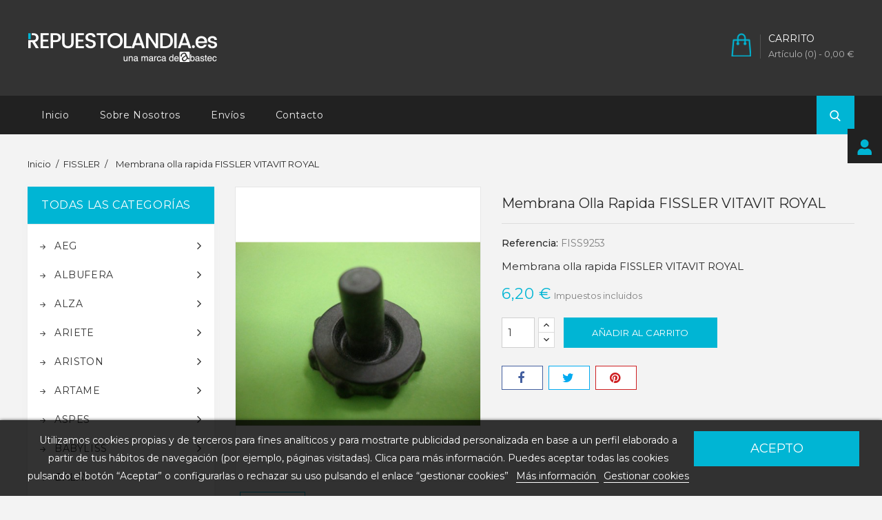

--- FILE ---
content_type: text/html; charset=utf-8
request_url: https://repuestolandia.es/fissler/1604-membrana-olla-rapida-fissler-vitavit-royal.html
body_size: 52467
content:
<!doctype html>
<html lang="es">

	<head>
		
			
  <meta charset="utf-8">


  <meta http-equiv="x-ua-compatible" content="ie=edge">



  <link rel="canonical" href="https://repuestolandia.es/fissler/1604-membrana-olla-rapida-fissler-vitavit-royal.html">

  <title>Membrana olla rapida FISSLER VITAVIT ROYAL</title>
  <meta name="description" content="Membrana olla rapida FISSLER VITAVIT ROYAL﻿">
  <meta name="keywords" content="">
    


  <meta name="viewport" content="width=device-width, initial-scale=1">



<link rel="icon" type="image/vnd.microsoft.icon" href="/img/favicon.ico?1543926774">
<link rel="shortcut icon" type="image/x-icon" href="/img/favicon.ico?1543926774">


<!-- Codezeel added -->
<link href="//fonts.googleapis.com/css?family=Montserrat:300,400,500,600,700" rel="stylesheet">


    <link rel="stylesheet" href="https://repuestolandia.es/themes/Electrify/assets/cache/theme-8c888228.css" type="text/css" media="all">




    <script type="text/javascript" src="https://www.google.com/recaptcha/api.js?hl=es" ></script>


  <script type="text/javascript">
        var LGRECAPTCHA_PS_EMAILSUBSCRIPTION_ENABLED = false;
        var LGRECAPTCHA_PS_EMAILSUBSCRIPTION_SELECTOR = ".email_subscription form, .block_newsletter form";
        var THIS_CAPTCHA_HTML = "<div class=\"form-group row\">          <label class=\"col-md-3 form-control-label\"><\/label>          <div class=\"col-md-9\">            <div class=\"g-recaptcha\" data-sitekey=\"6LdjlUQUAAAAAI9ekf3RCbkkkYEnc5loQ11Qgzre\"><\/div>          <\/div><\/div>";
        var lgcookieslaw_cookie_name = "__lglaw";
        var lgcookieslaw_session_time = "31536000";
        var prestashop = {"cart":{"products":[],"totals":{"total":{"type":"total","label":"Total","amount":0,"value":"0,00\u00a0\u20ac"},"total_including_tax":{"type":"total","label":"Total (impuestos incl.)","amount":0,"value":"0,00\u00a0\u20ac"},"total_excluding_tax":{"type":"total","label":"Total (impuestos excl.)","amount":0,"value":"0,00\u00a0\u20ac"}},"subtotals":{"products":{"type":"products","label":"Subtotal","amount":0,"value":"0,00\u00a0\u20ac"},"discounts":null,"shipping":{"type":"shipping","label":"Transporte","amount":0,"value":"Gratis"},"tax":null},"products_count":0,"summary_string":"0 art\u00edculos","vouchers":{"allowed":1,"added":[]},"discounts":[],"minimalPurchase":0,"minimalPurchaseRequired":""},"currency":{"name":"euro","iso_code":"EUR","iso_code_num":"978","sign":"\u20ac"},"customer":{"lastname":null,"firstname":null,"email":null,"birthday":null,"newsletter":null,"newsletter_date_add":null,"optin":null,"website":null,"company":null,"siret":null,"ape":null,"is_logged":false,"gender":{"type":null,"name":null},"addresses":[]},"language":{"name":"Espa\u00f1ol (Spanish)","iso_code":"es","locale":"es-ES","language_code":"es","is_rtl":"0","date_format_lite":"d\/m\/Y","date_format_full":"d\/m\/Y H:i:s","id":1},"page":{"title":"","canonical":null,"meta":{"title":"Membrana olla rapida FISSLER VITAVIT ROYAL","description":"Membrana olla rapida FISSLER VITAVIT ROYAL\ufeff","keywords":"","robots":"index"},"page_name":"product","body_classes":{"lang-es":true,"lang-rtl":false,"country-ES":true,"currency-EUR":true,"layout-left-column":true,"page-product":true,"tax-display-enabled":true,"product-id-1604":true,"product-Membrana olla rapida FISSLER VITAVIT ROYAL":true,"product-id-category-55":true,"product-id-manufacturer-0":true,"product-id-supplier-0":true,"product-available-for-order":true},"admin_notifications":[]},"shop":{"name":"Repuestolandia Recambios Repuestos Accesorios","logo":"\/img\/repuestolandia-logo-1543926774.jpg","stores_icon":"\/img\/logo_stores.png","favicon":"\/img\/favicon.ico"},"urls":{"base_url":"https:\/\/repuestolandia.es\/","current_url":"https:\/\/repuestolandia.es\/fissler\/1604-membrana-olla-rapida-fissler-vitavit-royal.html","shop_domain_url":"https:\/\/repuestolandia.es","img_ps_url":"https:\/\/repuestolandia.es\/img\/","img_cat_url":"https:\/\/repuestolandia.es\/img\/c\/","img_lang_url":"https:\/\/repuestolandia.es\/img\/l\/","img_prod_url":"https:\/\/repuestolandia.es\/img\/p\/","img_manu_url":"https:\/\/repuestolandia.es\/img\/m\/","img_sup_url":"https:\/\/repuestolandia.es\/img\/su\/","img_ship_url":"https:\/\/repuestolandia.es\/img\/s\/","img_store_url":"https:\/\/repuestolandia.es\/img\/st\/","img_col_url":"https:\/\/repuestolandia.es\/img\/co\/","img_url":"https:\/\/repuestolandia.es\/themes\/Electrify\/assets\/img\/","css_url":"https:\/\/repuestolandia.es\/themes\/Electrify\/assets\/css\/","js_url":"https:\/\/repuestolandia.es\/themes\/Electrify\/assets\/js\/","pic_url":"https:\/\/repuestolandia.es\/upload\/","pages":{"address":"https:\/\/repuestolandia.es\/direccion","addresses":"https:\/\/repuestolandia.es\/direcciones","authentication":"https:\/\/repuestolandia.es\/autenticacion","cart":"https:\/\/repuestolandia.es\/carro-de-la-compra","category":"https:\/\/repuestolandia.es\/index.php?controller=category","cms":"https:\/\/repuestolandia.es\/index.php?controller=cms","contact":"https:\/\/repuestolandia.es\/contactenos","discount":"https:\/\/repuestolandia.es\/descuento","guest_tracking":"https:\/\/repuestolandia.es\/guest-tracking","history":"https:\/\/repuestolandia.es\/historial-de-pedidos","identity":"https:\/\/repuestolandia.es\/identidad","index":"https:\/\/repuestolandia.es\/","my_account":"https:\/\/repuestolandia.es\/mi-cuenta","order_confirmation":"https:\/\/repuestolandia.es\/confirmacion-pedido","order_detail":"https:\/\/repuestolandia.es\/index.php?controller=order-detail","order_follow":"https:\/\/repuestolandia.es\/devolucion-de-productos","order":"https:\/\/repuestolandia.es\/carrito","order_return":"https:\/\/repuestolandia.es\/index.php?controller=order-return","order_slip":"https:\/\/repuestolandia.es\/vales","pagenotfound":"https:\/\/repuestolandia.es\/error-404","password":"https:\/\/repuestolandia.es\/olvidaste-tu-contrasena","pdf_invoice":"https:\/\/repuestolandia.es\/index.php?controller=pdf-invoice","pdf_order_return":"https:\/\/repuestolandia.es\/index.php?controller=pdf-order-return","pdf_order_slip":"https:\/\/repuestolandia.es\/index.php?controller=pdf-order-slip","prices_drop":"https:\/\/repuestolandia.es\/ofertas","product":"https:\/\/repuestolandia.es\/index.php?controller=product","search":"https:\/\/repuestolandia.es\/buscar","sitemap":"https:\/\/repuestolandia.es\/mapa-web","stores":"https:\/\/repuestolandia.es\/tiendas","supplier":"https:\/\/repuestolandia.es\/proveedores","register":"https:\/\/repuestolandia.es\/autenticacion?create_account=1","order_login":"https:\/\/repuestolandia.es\/carrito?login=1"},"alternative_langs":{"es":"https:\/\/repuestolandia.es\/fissler\/1604-membrana-olla-rapida-fissler-vitavit-royal.html"},"theme_assets":"\/themes\/Electrify\/assets\/","actions":{"logout":"https:\/\/repuestolandia.es\/?mylogout="},"no_picture_image":{"bySize":{"cart_default":{"url":"https:\/\/repuestolandia.es\/img\/p\/es-default-cart_default.jpg","width":80,"height":72},"small_default":{"url":"https:\/\/repuestolandia.es\/img\/p\/es-default-small_default.jpg","width":80,"height":72},"home_default":{"url":"https:\/\/repuestolandia.es\/img\/p\/es-default-home_default.jpg","width":265,"height":230},"medium_default":{"url":"https:\/\/repuestolandia.es\/img\/p\/es-default-medium_default.jpg","width":500,"height":600},"large_default":{"url":"https:\/\/repuestolandia.es\/img\/p\/es-default-large_default.jpg","width":780,"height":680}},"small":{"url":"https:\/\/repuestolandia.es\/img\/p\/es-default-cart_default.jpg","width":80,"height":72},"medium":{"url":"https:\/\/repuestolandia.es\/img\/p\/es-default-home_default.jpg","width":265,"height":230},"large":{"url":"https:\/\/repuestolandia.es\/img\/p\/es-default-large_default.jpg","width":780,"height":680},"legend":""}},"configuration":{"display_taxes_label":true,"is_catalog":false,"show_prices":true,"opt_in":{"partner":false},"quantity_discount":{"type":"price","label":"Precio"},"voucher_enabled":1,"return_enabled":0},"field_required":[],"breadcrumb":{"links":[{"title":"Inicio","url":"https:\/\/repuestolandia.es\/"},{"title":"FISSLER","url":"https:\/\/repuestolandia.es\/55-fissler"},{"title":"Membrana olla rapida FISSLER VITAVIT ROYAL","url":"https:\/\/repuestolandia.es\/fissler\/1604-membrana-olla-rapida-fissler-vitavit-royal.html"}],"count":3},"link":{"protocol_link":"https:\/\/","protocol_content":"https:\/\/"},"time":1768576389,"static_token":"cc43b2a495da81c96949c132fb3296f7","token":"921d2fcc1217b758bfce21db39d2ab0a"};
      </script>



  




		
  <meta property="og:type" content="product">
  <meta property="og:url" content="https://repuestolandia.es/fissler/1604-membrana-olla-rapida-fissler-vitavit-royal.html">
  <meta property="og:title" content="Membrana olla rapida FISSLER VITAVIT ROYAL">
  <meta property="og:site_name" content="Repuestolandia Recambios Repuestos Accesorios">
  <meta property="og:description" content="Membrana olla rapida FISSLER VITAVIT ROYAL﻿">
  <meta property="og:image" content="https://repuestolandia.es/1811-large_default/membrana-olla-rapida-fissler-vitavit-royal.jpg">
  <meta property="product:pretax_price:amount" content="5.12">
  <meta property="product:pretax_price:currency" content="EUR">
  <meta property="product:price:amount" content="6.2">
  <meta property="product:price:currency" content="EUR">
  
	</head>

	<body id="product" class="lang-es country-es currency-eur layout-left-column page-product tax-display-enabled product-id-1604 product-membrana-olla-rapida-fissler-vitavit-royal product-id-category-55 product-id-manufacturer-0 product-id-supplier-0 product-available-for-order">
	
		
		  
		

		<main id="page">
			
							
			
			<header id="header">
				
					
  <div class="header-banner">
    
  </div>



<nav class="header-nav">
	<div class="container">
		<div class="left-nav">
			  <div class="user-info js-dropdown">
  	<span class="user-info-title expand-more _gray-darker"><span class="account_text">Mi cuenta</span></span>
    <ul class="userinfo-dropdown dropdown-menu">
	      <li>
	  <a
        class="dropdown-item"
		href="https://repuestolandia.es/mi-cuenta"
        title="Acceda a su cuenta de cliente"
        rel="nofollow"
      >
        <span>Iniciar sesión</span>
      </a>
	  </li>
    	</ul>
  </div>
		</div>
		
		<div class="right-nav">
			
		</div>
	</div>
</nav>



	<div class="header-top">
		<div class="container">
		<div class="header_logo">
			<a href="https://repuestolandia.es/">
			<img class="logo img-responsive" src="/img/repuestolandia-logo-1543926774.jpg" alt="Repuestolandia Recambios Repuestos Accesorios">
			</a>
		</div>
		<div id="desktop_cart">
  <div class="blockcart cart-preview inactive" data-refresh-url="//repuestolandia.es/module/ps_shoppingcart/ajax">
    <div class="header blockcart-header dropdown js-dropdown">
		 
		<a class="shopping-cart" rel="nofollow" href="//repuestolandia.es/carro-de-la-compra?action=show" >
			<span class="cart-headding">Carrito</span>
			<span class="cart-products-count">
				<span class="mobile_hide">Artículo (0)<span class="value">  - 0,00 €</span></span>
				
				<span class="mobile_show">(0)</span>
			</span>
		</a>
		 
		
	      </div>
  </div>
</div>
<!-- Block search module TOP -->
<div id="search_widget" class="col-lg-4 col-md-5 col-sm-12 search-widget" data-search-controller-url="//repuestolandia.es/buscar">
	<span class="search_button"></span>
	<div class="search_toggle">
		<form method="get" action="//repuestolandia.es/buscar">
			<input type="hidden" name="controller" value="search">
			<input type="text" name="s" value="" placeholder="Buscar en nuestro catálogo">
			<button type="submit">
			</button>
		</form>
	</div>
</div>
<!-- /Block search module TOP -->
<div id="lgcookieslaw_banner" class="lgcookieslaw_banner">
    <div class="container">
        <div class="lgcookieslaw_message">Utilizamos cookies propias y de terceros para fines analíticos y para mostrarte publicidad personalizada en base a un perfil elaborado a partir de tus hábitos de navegación (por ejemplo, páginas visitadas). Clica para más información. Puedes aceptar todas las cookies pulsando el botón “Aceptar” o configurarlas o rechazar su uso pulsando el enlace “gestionar cookies”            <a id="lgcookieslaw_info"  target="_blank"  href="https://repuestolandia.es/content/6-cookies" >
                Más información
            </a>
            <a class="lgcookieslaw_customize_cookies" onclick="customizeCookies()">
                Gestionar cookies
            </a>
        </div>
        <div class="lgcookieslaw_button_container">
            <a id="lgcookieslaw_accept" class="lgcookieslaw_btn lgcookieslaw_btn_accept" onclick="closeinfo(true)">Acepto</a>
        </div>
    </div>
</div>
<div style="display: none;" id="lgcookieslaw-modal">
    <div class="lgcookieslaw-modal-body">
        <h2>Gestión de cookies</h2>
        <div class="lgcookieslaw-section">
            <div class="lgcookieslaw-section-name">
                Personalización
            </div>
            <div class="lgcookieslaw-section-checkbox">
                <label class="lgcookieslaw_switch">
                    <div class="lgcookieslaw_slider_option_left">No</div>
                    <input type="checkbox" checked="checked" id="lgcookieslaw-cutomization-enabled">
                    <span class="lgcookieslaw_slider lgcookieslaw_slider_checked"></span>
                    <div class="lgcookieslaw_slider_option_right">Sí</div>
                </label>
            </div>
            <div class="lgcookieslaw-section-description">
                <ul>
<li>Cookies de terceros con propósitos analíticos.</li>
<li>Mostrar recomendaciones personalizadas basadas en su navegación en otros sitios.</li>
<li>Mostrar campañas personalizadas en otras sitios web.</li>
</ul>            </div>
        </div>
        <div class="lgcookieslaw-section">
            <div class="lgcookieslaw-section-name">
                Funcionales (obligatorio)
            </div>
            <div class="lgcookieslaw-section-checkbox">
                <label class="lgcookieslaw_switch">
                    <div class="lgcookieslaw_slider_option_left">No</div>
                    <input type="checkbox" checked="checked" disabled="disabled">
                    <span class="lgcookieslaw_slider lgcookieslaw_slider_checked"></span>
                    <div class="lgcookieslaw_slider_option_right">Sí</div>
                </label>
            </div>
                        <div class="lgcookieslaw-section-description">
                <ul>
<li>Necesarias para navegar en este sitio y utilizar sus funciones.</li>
<li>Identificarle como usuario y almacenar sus preferencias como idioma y moneda.</li>
<li>Personalizar su experiencia en base con su navegación.</li>
</ul>            </div>
        </div>
    </div>
    <div class="lgcookieslaw-modal-footer">
        <div class="lgcookieslaw-modal-footer-left">
            <button class="btn" id="lgcookieslaw-close"> > Cancelar</button>
        </div>
        <div class="lgcookieslaw-modal-footer-right">
            <button class="btn" id="lgcookieslaw-save" onclick="closeinfo(true)">Aceptar y continuar</button>
        </div>
    </div>
</div>
					
		</div>
		


<div class="menu-container">
	<div class="container text-xs-left mobile hidden-lg-up mobile-menu">
	
		<div class="menu-icon">
			<div class="cat-title">Categorías</div>		  
		</div>
	
		<div id="mobile_top_menu_wrapper" class="row hidden-lg-up">
			<div class="mobile-menu-inner">
				<div class="menu-icon">
					<div class="cat-title">Categorías</div>		  
				</div>				
				<div class="mobile_main_menu" id="_mobile_main_menu"></div>
				<div class="js-top-menu mobile" id="_mobile_top_menu"></div>
			</div>
		</div>
	</div>
</div>

 
<div class="menu col-lg-12 js-top-menu position-static hidden-md-down">
	<div class="container menu-container" id="_desktop_main_menu">
		
          <ul class="top-menu  container" id="top-menu" data-depth="0">
                    <li class="link " id="lnk-inicio">
              <a
                class="dropdown-item"
                href="https://repuestolandia.es/" data-depth="0"
                              >
                                Inicio
              </a>
                          </li>
                    <li class="link " id="lnk-sobre-nosotros">
              <a
                class="dropdown-item"
                href="https://repuestolandia.es/content/7-horario-de-atencion-tlf-954359200" data-depth="0"
                              >
                                Sobre nosotros
              </a>
                          </li>
                    <li class="link " id="lnk-envios">
              <a
                class="dropdown-item"
                href="https://repuestolandia.es/content/1-entrega" data-depth="0"
                              >
                                Envíos
              </a>
                          </li>
                    <li class="link " id="lnk-contacto">
              <a
                class="dropdown-item"
                href="https://repuestolandia.es/contactenos" data-depth="0"
                              >
                                Contacto
              </a>
                          </li>
              </ul>
    
	</div>
</div>
	</div>	

				
			</header>
	  		
			
				
<aside id="notifications">
  <div class="container">
    
    
    
      </div>
</aside>
			
				
			<section id="wrapper">
		  
			<div class="container">
				
					<nav data-depth="3" class="breadcrumb">
  <ol itemscope itemtype="http://schema.org/BreadcrumbList">
          
      <li itemprop="itemListElement" itemscope itemtype="http://schema.org/ListItem">
        <a itemprop="item" href="https://repuestolandia.es/">
          <span itemprop="name">Inicio</span>
        </a>
        <meta itemprop="position" content="1">
      </li>
      
          
      <li itemprop="itemListElement" itemscope itemtype="http://schema.org/ListItem">
        <a itemprop="item" href="https://repuestolandia.es/55-fissler">
          <span itemprop="name">FISSLER</span>
        </a>
        <meta itemprop="position" content="2">
      </li>
      
          
      <li itemprop="itemListElement" itemscope itemtype="http://schema.org/ListItem">
        <a itemprop="item" href="https://repuestolandia.es/fissler/1604-membrana-olla-rapida-fissler-vitavit-royal.html">
          <span itemprop="name">Membrana olla rapida FISSLER VITAVIT ROYAL</span>
        </a>
        <meta itemprop="position" content="3">
      </li>
      
      </ol>
</nav>
				
				
				<div id="columns_inner">
					
						<div id="left-column" class="col-xs-12" style="width:23.83%">
															

<div class="menu vertical-menu js-top-menu position-static hidden-md-down">
    <div id="czverticalmenublock" class="block verticalmenu-block">
		<h4 class="block_title">Todas las categorías</h4>		
		<div class="block_content verticalmenu_block" id="_desktop_top_menu">
			
  <ul class="top-menu" id="top-menu" data-depth="0"><li class="category" id="czcategory-926"><a href="https://repuestolandia.es/926-aeg" class="dropdown-item" data-depth="0" >			  <span class="pull-xs-right hidden-lg-up"><span data-target="#top_sub_menu_8276" data-toggle="collapse" class="navbar-toggler collapse-icons"><i class="fa-icon add">&nbsp;</i><i class="fa-icon remove">&nbsp;</i></span></span> <span class="pull-xs-right sub-menu-arrow"></span>AEG</a>			  <div  class="popover sub-menu js-sub-menu collapse" id="top_sub_menu_8276">
  <ul class="top-menu"  data-depth="1"><li class="category" id="czcategory-1691"><a href="https://repuestolandia.es/1691-aspirador-aeg" class="dropdown-item dropdown-submenu" data-depth="1" >ASPIRADOR AEG</a></li><li class="category" id="czcategory-1663"><a href="https://repuestolandia.es/1663-cocinas-aeg" class="dropdown-item dropdown-submenu" data-depth="1" >COCINAS AEG</a></li></ul><div class="menu-images-container"></div></div></li><li class="category" id="czcategory-1650"><a href="https://repuestolandia.es/1650-albufera" class="dropdown-item" data-depth="0" >			  <span class="pull-xs-right hidden-lg-up"><span data-target="#top_sub_menu_60204" data-toggle="collapse" class="navbar-toggler collapse-icons"><i class="fa-icon add">&nbsp;</i><i class="fa-icon remove">&nbsp;</i></span></span> <span class="pull-xs-right sub-menu-arrow"></span>ALBUFERA</a>			  <div  class="popover sub-menu js-sub-menu collapse" id="top_sub_menu_60204">
  <ul class="top-menu"  data-depth="1"><li class="category" id="czcategory-108"><a href="https://repuestolandia.es/108-olla-presion-la-albufera" class="dropdown-item dropdown-submenu" data-depth="1" >OLLA PRESION LA ALBUFERA</a></li><li class="category" id="czcategory-107"><a href="https://repuestolandia.es/107-ollas-rapidas-la-albufera" class="dropdown-item dropdown-submenu" data-depth="1" >OLLAS RAPIDAS LA ALBUFERA</a></li></ul><div class="menu-images-container"></div></div></li><li class="category" id="czcategory-72"><a href="https://repuestolandia.es/72-alza" class="dropdown-item" data-depth="0" >			  <span class="pull-xs-right hidden-lg-up"><span data-target="#top_sub_menu_68513" data-toggle="collapse" class="navbar-toggler collapse-icons"><i class="fa-icon add">&nbsp;</i><i class="fa-icon remove">&nbsp;</i></span></span> <span class="pull-xs-right sub-menu-arrow"></span>ALZA</a>			  <div  class="popover sub-menu js-sub-menu collapse" id="top_sub_menu_68513">
  <ul class="top-menu"  data-depth="1"><li class="category" id="czcategory-88"><a href="https://repuestolandia.es/88-olla-presion-alza" class="dropdown-item dropdown-submenu" data-depth="1" >OLLA PRESION ALZA</a></li><li class="category" id="czcategory-45"><a href="https://repuestolandia.es/45-ollas-rapidas-alza" class="dropdown-item dropdown-submenu" data-depth="1" >			  <span class="pull-xs-right hidden-lg-up"><span data-target="#top_sub_menu_15426" data-toggle="collapse" class="navbar-toggler collapse-icons"><i class="fa-icon add">&nbsp;</i><i class="fa-icon remove">&nbsp;</i></span></span>OLLAS RAPIDAS ALZA</a>			  <div  class="collapse" id="top_sub_menu_15426">
  <ul class="top-menu"  data-depth="2"><li class="category" id="czcategory-871"><a href="https://repuestolandia.es/871-antares" class="dropdown-item" data-depth="2" >ANTARES</a></li><li class="category" id="czcategory-872"><a href="https://repuestolandia.es/872-omega" class="dropdown-item" data-depth="2" >OMEGA</a></li><li class="category" id="czcategory-873"><a href="https://repuestolandia.es/873-quattro" class="dropdown-item" data-depth="2" >QUATTRO</a></li><li class="category" id="czcategory-874"><a href="https://repuestolandia.es/874-alza" class="dropdown-item" data-depth="2" >ALZA </a></li><li class="category" id="czcategory-875"><a href="https://repuestolandia.es/875-titan" class="dropdown-item" data-depth="2" >TITAN</a></li><li class="category" id="czcategory-876"><a href="https://repuestolandia.es/876-space" class="dropdown-item" data-depth="2" >SPACE</a></li><li class="category" id="czcategory-918"><a href="https://repuestolandia.es/918-tavola" class="dropdown-item" data-depth="2" >TAVOLA</a></li></ul><div class="menu-images-container"></div></div></li></ul><div class="menu-images-container"></div></div></li><li class="category" id="czcategory-1616"><a href="https://repuestolandia.es/1616-ariete" class="dropdown-item" data-depth="0" >			  <span class="pull-xs-right hidden-lg-up"><span data-target="#top_sub_menu_23434" data-toggle="collapse" class="navbar-toggler collapse-icons"><i class="fa-icon add">&nbsp;</i><i class="fa-icon remove">&nbsp;</i></span></span> <span class="pull-xs-right sub-menu-arrow"></span>ARIETE</a>			  <div  class="popover sub-menu js-sub-menu collapse" id="top_sub_menu_23434">
  <ul class="top-menu"  data-depth="1"><li class="category" id="czcategory-1622"><a href="https://repuestolandia.es/1622-aspirador-ariete" class="dropdown-item dropdown-submenu" data-depth="1" >ASPIRADOR ARIETE</a></li><li class="category" id="czcategory-126"><a href="https://repuestolandia.es/126-cafetera-ariete" class="dropdown-item dropdown-submenu" data-depth="1" >CAFETERA ARIETE</a></li><li class="category" id="czcategory-1279"><a href="https://repuestolandia.es/1279-panificadora-ariete" class="dropdown-item dropdown-submenu" data-depth="1" >PANIFICADORA ARIETE</a></li></ul><div class="menu-images-container"></div></div></li><li class="category" id="czcategory-1670"><a href="https://repuestolandia.es/1670-ariston" class="dropdown-item" data-depth="0" >			  <span class="pull-xs-right hidden-lg-up"><span data-target="#top_sub_menu_49230" data-toggle="collapse" class="navbar-toggler collapse-icons"><i class="fa-icon add">&nbsp;</i><i class="fa-icon remove">&nbsp;</i></span></span> <span class="pull-xs-right sub-menu-arrow"></span>ARISTON</a>			  <div  class="popover sub-menu js-sub-menu collapse" id="top_sub_menu_49230">
  <ul class="top-menu"  data-depth="1"><li class="category" id="czcategory-1367"><a href="https://repuestolandia.es/1367-lavadoras-ariston" class="dropdown-item dropdown-submenu" data-depth="1" >LAVADORAS ARISTON</a></li><li class="category" id="czcategory-1228"><a href="https://repuestolandia.es/1228-secadoras-ariston" class="dropdown-item dropdown-submenu" data-depth="1" >SECADORAS ARISTON</a></li><li class="category" id="czcategory-2062"><a href="https://repuestolandia.es/2062-termos-agua" class="dropdown-item dropdown-submenu" data-depth="1" >TERMOS AGUA</a></li></ul><div class="menu-images-container"></div></div></li><li class="category" id="czcategory-187"><a href="https://repuestolandia.es/187-artame" class="dropdown-item" data-depth="0" >			  <span class="pull-xs-right hidden-lg-up"><span data-target="#top_sub_menu_32071" data-toggle="collapse" class="navbar-toggler collapse-icons"><i class="fa-icon add">&nbsp;</i><i class="fa-icon remove">&nbsp;</i></span></span> <span class="pull-xs-right sub-menu-arrow"></span>ARTAME</a>			  <div  class="popover sub-menu js-sub-menu collapse" id="top_sub_menu_32071">
  <ul class="top-menu"  data-depth="1"><li class="category" id="czcategory-877"><a href="https://repuestolandia.es/877-artame-luna" class="dropdown-item dropdown-submenu" data-depth="1" >ARTAME LUNA</a></li></ul><div class="menu-images-container"></div></div></li><li class="category" id="czcategory-1675"><a href="https://repuestolandia.es/1675-aspes" class="dropdown-item" data-depth="0" >			  <span class="pull-xs-right hidden-lg-up"><span data-target="#top_sub_menu_23921" data-toggle="collapse" class="navbar-toggler collapse-icons"><i class="fa-icon add">&nbsp;</i><i class="fa-icon remove">&nbsp;</i></span></span> <span class="pull-xs-right sub-menu-arrow"></span>ASPES</a>			  <div  class="popover sub-menu js-sub-menu collapse" id="top_sub_menu_23921">
  <ul class="top-menu"  data-depth="1"><li class="category" id="czcategory-1180"><a href="https://repuestolandia.es/1180-lavadoras-aspes" class="dropdown-item dropdown-submenu" data-depth="1" >LAVADORAS ASPES</a></li></ul><div class="menu-images-container"></div></div></li><li class="category" id="czcategory-69"><a href="https://repuestolandia.es/69-babyliss" class="dropdown-item" data-depth="0" >			  <span class="pull-xs-right hidden-lg-up"><span data-target="#top_sub_menu_70214" data-toggle="collapse" class="navbar-toggler collapse-icons"><i class="fa-icon add">&nbsp;</i><i class="fa-icon remove">&nbsp;</i></span></span> <span class="pull-xs-right sub-menu-arrow"></span>BABYLISS</a>			  <div  class="popover sub-menu js-sub-menu collapse" id="top_sub_menu_70214">
  <ul class="top-menu"  data-depth="1"><li class="category" id="czcategory-185"><a href="https://repuestolandia.es/185-cortapelos-babyliss" class="dropdown-item dropdown-submenu" data-depth="1" >			  <span class="pull-xs-right hidden-lg-up"><span data-target="#top_sub_menu_65775" data-toggle="collapse" class="navbar-toggler collapse-icons"><i class="fa-icon add">&nbsp;</i><i class="fa-icon remove">&nbsp;</i></span></span>CORTAPELOS BABYLISS</a>			  <div  class="collapse" id="top_sub_menu_65775">
  <ul class="top-menu"  data-depth="2"><li class="category" id="czcategory-1919"><a href="https://repuestolandia.es/1919-e702yte" class="dropdown-item" data-depth="2" >E702YTE</a></li><li class="category" id="czcategory-1916"><a href="https://repuestolandia.es/1916-e709e769e" class="dropdown-item" data-depth="2" >E709E/769E</a></li><li class="category" id="czcategory-1924"><a href="https://repuestolandia.es/1924-e756e" class="dropdown-item" data-depth="2" >E756E</a></li><li class="category" id="czcategory-1923"><a href="https://repuestolandia.es/1923-e835e837e" class="dropdown-item" data-depth="2" >E835E/837E</a></li><li class="category" id="czcategory-1922"><a href="https://repuestolandia.es/1922-e842xe" class="dropdown-item" data-depth="2" >E842XE</a></li><li class="category" id="czcategory-1921"><a href="https://repuestolandia.es/1921-e845e" class="dropdown-item" data-depth="2" >E845E</a></li><li class="category" id="czcategory-1926"><a href="https://repuestolandia.es/1926-e870xe" class="dropdown-item" data-depth="2" >E870XE</a></li><li class="category" id="czcategory-1920"><a href="https://repuestolandia.es/1920-e905ee955e" class="dropdown-item" data-depth="2" >E905E/E955E</a></li><li class="category" id="czcategory-1925"><a href="https://repuestolandia.es/1925-e986e" class="dropdown-item" data-depth="2" >E986E</a></li><li class="category" id="czcategory-1927"><a href="https://repuestolandia.es/1927-mt860e" class="dropdown-item" data-depth="2" >MT860E</a></li><li class="category" id="czcategory-1918"><a href="https://repuestolandia.es/1918-mt861e" class="dropdown-item" data-depth="2" >MT861E</a></li><li class="category" id="czcategory-1917"><a href="https://repuestolandia.es/1917-modelos-antiguos" class="dropdown-item" data-depth="2" >MODELOS ANTIGUOS</a></li></ul><div class="menu-images-container"></div></div></li><li class="category" id="czcategory-782"><a href="https://repuestolandia.es/782-plancha-pelo-babyliss" class="dropdown-item dropdown-submenu" data-depth="1" >PLANCHA PELO BABYLISS</a></li><li class="category" id="czcategory-475"><a href="https://repuestolandia.es/475-secador-pelo-babyliss" class="dropdown-item dropdown-submenu" data-depth="1" >SECADOR PELO BABYLISS</a></li></ul><div class="menu-images-container"></div></div></li><li class="category" id="czcategory-65"><a href="https://repuestolandia.es/65-balay" class="dropdown-item" data-depth="0" >			  <span class="pull-xs-right hidden-lg-up"><span data-target="#top_sub_menu_35602" data-toggle="collapse" class="navbar-toggler collapse-icons"><i class="fa-icon add">&nbsp;</i><i class="fa-icon remove">&nbsp;</i></span></span> <span class="pull-xs-right sub-menu-arrow"></span>BALAY</a>			  <div  class="popover sub-menu js-sub-menu collapse" id="top_sub_menu_35602">
  <ul class="top-menu"  data-depth="1"><li class="category" id="czcategory-1151"><a href="https://repuestolandia.es/1151-campana-balay" class="dropdown-item dropdown-submenu" data-depth="1" >CAMPANA BALAY</a></li><li class="category" id="czcategory-1390"><a href="https://repuestolandia.es/1390-cocinas-balay" class="dropdown-item dropdown-submenu" data-depth="1" >COCINAS BALAY</a></li><li class="category" id="czcategory-1683"><a href="https://repuestolandia.es/1683-frigorificos-balay" class="dropdown-item dropdown-submenu" data-depth="1" >FRIGORIFICOS BALAY</a></li><li class="category" id="czcategory-839"><a href="https://repuestolandia.es/839-lavadoras-balay" class="dropdown-item dropdown-submenu" data-depth="1" >LAVADORAS BALAY</a></li><li class="category" id="czcategory-836"><a href="https://repuestolandia.es/836-lavavajillas-balay" class="dropdown-item dropdown-submenu" data-depth="1" >LAVAVAJILLAS BALAY</a></li><li class="category" id="czcategory-1465"><a href="https://repuestolandia.es/1465-microondas-balay" class="dropdown-item dropdown-submenu" data-depth="1" >MICROONDAS BALAY</a></li><li class="category" id="czcategory-848"><a href="https://repuestolandia.es/848-secadoras-balay" class="dropdown-item dropdown-submenu" data-depth="1" >SECADORAS BALAY</a></li></ul><div class="menu-images-container"></div></div></li><li class="category" id="czcategory-80"><a href="https://repuestolandia.es/80-bastilipo" class="dropdown-item" data-depth="0" >			  <span class="pull-xs-right hidden-lg-up"><span data-target="#top_sub_menu_14715" data-toggle="collapse" class="navbar-toggler collapse-icons"><i class="fa-icon add">&nbsp;</i><i class="fa-icon remove">&nbsp;</i></span></span> <span class="pull-xs-right sub-menu-arrow"></span>BASTILIPO</a>			  <div  class="popover sub-menu js-sub-menu collapse" id="top_sub_menu_14715">
  <ul class="top-menu"  data-depth="1"><li class="category" id="czcategory-407"><a href="https://repuestolandia.es/407-batidora-picadora-bastilipo" class="dropdown-item dropdown-submenu" data-depth="1" >			  <span class="pull-xs-right hidden-lg-up"><span data-target="#top_sub_menu_40087" data-toggle="collapse" class="navbar-toggler collapse-icons"><i class="fa-icon add">&nbsp;</i><i class="fa-icon remove">&nbsp;</i></span></span>BATIDORA PICADORA BASTILIPO</a>			  <div  class="collapse" id="top_sub_menu_40087">
  <ul class="top-menu"  data-depth="2"><li class="category" id="czcategory-408"><a href="https://repuestolandia.es/408-bva1200-inox-7616" class="dropdown-item" data-depth="2" >BVA1200 Inox 7616</a></li><li class="category" id="czcategory-414"><a href="https://repuestolandia.es/414-bva1000-inox-7135" class="dropdown-item" data-depth="2" >BVA1000 inox 7135</a></li><li class="category" id="czcategory-416"><a href="https://repuestolandia.es/416-bva-700-inox-6688" class="dropdown-item" data-depth="2" >BVA 700 Inox 6688</a></li><li class="category" id="czcategory-417"><a href="https://repuestolandia.es/417-bv550-a-6671" class="dropdown-item" data-depth="2" >BV550 A 6671</a></li><li class="category" id="czcategory-418"><a href="https://repuestolandia.es/418-bv550-v-6664" class="dropdown-item" data-depth="2" >BV550 V 6664</a></li><li class="category" id="czcategory-419"><a href="https://repuestolandia.es/419-pe350-7197" class="dropdown-item" data-depth="2" >PE350 7197</a></li><li class="category" id="czcategory-420"><a href="https://repuestolandia.es/420-turbo-mix-800-6732" class="dropdown-item" data-depth="2" >TURBO MIX 800 6732</a></li><li class="category" id="czcategory-421"><a href="https://repuestolandia.es/421-turbo-mix-800-acc-6749" class="dropdown-item" data-depth="2" >TURBO MIX 800 ACC 6749</a></li><li class="category" id="czcategory-422"><a href="https://repuestolandia.es/422-turbo-mix-700-r-7463v7456" class="dropdown-item" data-depth="2" >TURBO MIX 700 R 7463/V7456</a></li></ul><div class="menu-images-container"></div></div></li><li class="category" id="czcategory-122"><a href="https://repuestolandia.es/122-cafetera-bastilipo" class="dropdown-item dropdown-submenu" data-depth="1" >			  <span class="pull-xs-right hidden-lg-up"><span data-target="#top_sub_menu_85274" data-toggle="collapse" class="navbar-toggler collapse-icons"><i class="fa-icon add">&nbsp;</i><i class="fa-icon remove">&nbsp;</i></span></span>CAFETERA BASTILIPO</a>			  <div  class="collapse" id="top_sub_menu_85274">
  <ul class="top-menu"  data-depth="2"><li class="category" id="czcategory-428"><a href="https://repuestolandia.es/428-mokka-espresso-20-6855" class="dropdown-item" data-depth="2" >MOKKA ESPRESSO 20  6855</a></li><li class="category" id="czcategory-723"><a href="https://repuestolandia.es/723-mokka-goteo-6" class="dropdown-item" data-depth="2" >MOKKA GOTEO 6</a></li><li class="category" id="czcategory-973"><a href="https://repuestolandia.es/973-mokka-goteo12" class="dropdown-item" data-depth="2" >MOKKA GOTEO12</a></li></ul><div class="menu-images-container"></div></div></li><li class="category" id="czcategory-167"><a href="https://repuestolandia.es/167-calefaccion-bastilipo" class="dropdown-item dropdown-submenu" data-depth="1" >			  <span class="pull-xs-right hidden-lg-up"><span data-target="#top_sub_menu_9089" data-toggle="collapse" class="navbar-toggler collapse-icons"><i class="fa-icon add">&nbsp;</i><i class="fa-icon remove">&nbsp;</i></span></span>CALEFACCION BASTILIPO</a>			  <div  class="collapse" id="top_sub_menu_9089">
  <ul class="top-menu"  data-depth="2"><li class="category" id="czcategory-733"><a href="https://repuestolandia.es/733-r-ecofluid" class="dropdown-item" data-depth="2" >R-ECOFLUID</a></li><li class="category" id="czcategory-734"><a href="https://repuestolandia.es/734-fenix" class="dropdown-item" data-depth="2" >FENIX</a></li><li class="category" id="czcategory-735"><a href="https://repuestolandia.es/735-rac" class="dropdown-item" data-depth="2" >RAC</a></li><li class="category" id="czcategory-736"><a href="https://repuestolandia.es/736-mra" class="dropdown-item" data-depth="2" >MRA</a></li><li class="category" id="czcategory-737"><a href="https://repuestolandia.es/737-prm" class="dropdown-item" data-depth="2" >PRM</a></li><li class="category" id="czcategory-738"><a href="https://repuestolandia.es/738-prc" class="dropdown-item" data-depth="2" >PRC</a></li><li class="category" id="czcategory-739"><a href="https://repuestolandia.es/739-ce" class="dropdown-item" data-depth="2" >CE</a></li><li class="category" id="czcategory-740"><a href="https://repuestolandia.es/740-thp" class="dropdown-item" data-depth="2" >THP</a></li><li class="category" id="czcategory-741"><a href="https://repuestolandia.es/741-tvc" class="dropdown-item" data-depth="2" >TVC</a></li><li class="category" id="czcategory-742"><a href="https://repuestolandia.es/742-ptc1500" class="dropdown-item" data-depth="2" >PTC1500</a></li><li class="category" id="czcategory-743"><a href="https://repuestolandia.es/743-tip2000" class="dropdown-item" data-depth="2" >TIP2000</a></li><li class="category" id="czcategory-744"><a href="https://repuestolandia.es/744-tlm2000" class="dropdown-item" data-depth="2" >TLM2000</a></li><li class="category" id="czcategory-745"><a href="https://repuestolandia.es/745-cs" class="dropdown-item" data-depth="2" >CS</a></li><li class="category" id="czcategory-746"><a href="https://repuestolandia.es/746-qh" class="dropdown-item" data-depth="2" >QH</a></li><li class="category" id="czcategory-747"><a href="https://repuestolandia.es/747-rq" class="dropdown-item" data-depth="2" >RQ</a></li><li class="category" id="czcategory-748"><a href="https://repuestolandia.es/748-rfc" class="dropdown-item" data-depth="2" >RFC</a></li><li class="category" id="czcategory-749"><a href="https://repuestolandia.es/749-rhc1200" class="dropdown-item" data-depth="2" >RHC1200</a></li><li class="category" id="czcategory-750"><a href="https://repuestolandia.es/750-eci1200" class="dropdown-item" data-depth="2" >ECI1200</a></li><li class="category" id="czcategory-751"><a href="https://repuestolandia.es/751-b800" class="dropdown-item" data-depth="2" >B800</a></li><li class="category" id="czcategory-752"><a href="https://repuestolandia.es/752-bet950" class="dropdown-item" data-depth="2" >BET950</a></li><li class="category" id="czcategory-753"><a href="https://repuestolandia.es/753-nl25" class="dropdown-item" data-depth="2" >NL25</a></li><li class="category" id="czcategory-1066"><a href="https://repuestolandia.es/1066-nl38" class="dropdown-item" data-depth="2" >NL38</a></li><li class="category" id="czcategory-754"><a href="https://repuestolandia.es/754-eh900" class="dropdown-item" data-depth="2" >EH900</a></li><li class="category" id="czcategory-755"><a href="https://repuestolandia.es/755-eg" class="dropdown-item" data-depth="2" >EG</a></li><li class="category" id="czcategory-756"><a href="https://repuestolandia.es/756-modelos-antiguos" class="dropdown-item" data-depth="2" >Modelos Antiguos</a></li></ul><div class="menu-images-container"></div></div></li><li class="category" id="czcategory-469"><a href="https://repuestolandia.es/469-exprimidor-bastilipo" class="dropdown-item dropdown-submenu" data-depth="1" >			  <span class="pull-xs-right hidden-lg-up"><span data-target="#top_sub_menu_95883" data-toggle="collapse" class="navbar-toggler collapse-icons"><i class="fa-icon add">&nbsp;</i><i class="fa-icon remove">&nbsp;</i></span></span>EXPRIMIDOR BASTILIPO</a>			  <div  class="collapse" id="top_sub_menu_95883">
  <ul class="top-menu"  data-depth="2"><li class="category" id="czcategory-470"><a href="https://repuestolandia.es/470-ex130" class="dropdown-item" data-depth="2" >EX130</a></li><li class="category" id="czcategory-479"><a href="https://repuestolandia.es/479-ex40b" class="dropdown-item" data-depth="2" >EX40B</a></li><li class="category" id="czcategory-482"><a href="https://repuestolandia.es/482-ex3000" class="dropdown-item" data-depth="2" >EX3000</a></li><li class="category" id="czcategory-483"><a href="https://repuestolandia.es/483-exb130" class="dropdown-item" data-depth="2" >EXB130</a></li></ul><div class="menu-images-container"></div></div></li><li class="category" id="czcategory-492"><a href="https://repuestolandia.es/492-freidoras-bastilipo" class="dropdown-item dropdown-submenu" data-depth="1" >			  <span class="pull-xs-right hidden-lg-up"><span data-target="#top_sub_menu_55036" data-toggle="collapse" class="navbar-toggler collapse-icons"><i class="fa-icon add">&nbsp;</i><i class="fa-icon remove">&nbsp;</i></span></span>FREIDORAS BASTILIPO</a>			  <div  class="collapse" id="top_sub_menu_55036">
  <ul class="top-menu"  data-depth="2"><li class="category" id="czcategory-493"><a href="https://repuestolandia.es/493-fe2000-30l" class="dropdown-item" data-depth="2" >FE2000 3.0L</a></li><li class="category" id="czcategory-494"><a href="https://repuestolandia.es/494-fe2000-35l" class="dropdown-item" data-depth="2" >FE2000 3.5L</a></li><li class="category" id="czcategory-726"><a href="https://repuestolandia.es/726-fe2000-25l" class="dropdown-item" data-depth="2" >FE2000 2.5L</a></li></ul><div class="menu-images-container"></div></div></li><li class="category" id="czcategory-487"><a href="https://repuestolandia.es/487-grill-planchas-sandwicheras-bastilipo" class="dropdown-item dropdown-submenu" data-depth="1" >			  <span class="pull-xs-right hidden-lg-up"><span data-target="#top_sub_menu_2962" data-toggle="collapse" class="navbar-toggler collapse-icons"><i class="fa-icon add">&nbsp;</i><i class="fa-icon remove">&nbsp;</i></span></span>GRILL-PLANCHAS-SANDWICHERAS BASTILIPO</a>			  <div  class="collapse" id="top_sub_menu_2962">
  <ul class="top-menu"  data-depth="2"><li class="category" id="czcategory-488"><a href="https://repuestolandia.es/488-cheff-grill-compact" class="dropdown-item" data-depth="2" >CHEFF GRILL COMPACT</a></li><li class="category" id="czcategory-1057"><a href="https://repuestolandia.es/1057-vulcano-1700w" class="dropdown-item" data-depth="2" >VULCANO 1700W</a></li><li class="category" id="czcategory-1058"><a href="https://repuestolandia.es/1058-chef-grill-pro" class="dropdown-item" data-depth="2" >CHEF GRILL PRO</a></li></ul><div class="menu-images-container"></div></div></li><li class="category" id="czcategory-477"><a href="https://repuestolandia.es/477-hornos-bastilipo" class="dropdown-item dropdown-submenu" data-depth="1" >			  <span class="pull-xs-right hidden-lg-up"><span data-target="#top_sub_menu_55401" data-toggle="collapse" class="navbar-toggler collapse-icons"><i class="fa-icon add">&nbsp;</i><i class="fa-icon remove">&nbsp;</i></span></span>HORNOS BASTILIPO</a>			  <div  class="collapse" id="top_sub_menu_55401">
  <ul class="top-menu"  data-depth="2"><li class="category" id="czcategory-478"><a href="https://repuestolandia.es/478-te8-600n-toscana" class="dropdown-item" data-depth="2" >TE8 600N TOSCANA</a></li><li class="category" id="czcategory-1270"><a href="https://repuestolandia.es/1270-roma-black-23l" class="dropdown-item" data-depth="2" >ROMA BLACK 23L</a></li></ul><div class="menu-images-container"></div></div></li><li class="category" id="czcategory-721"><a href="https://repuestolandia.es/721-molinillo-cafe-bastilipo" class="dropdown-item dropdown-submenu" data-depth="1" >			  <span class="pull-xs-right hidden-lg-up"><span data-target="#top_sub_menu_20952" data-toggle="collapse" class="navbar-toggler collapse-icons"><i class="fa-icon add">&nbsp;</i><i class="fa-icon remove">&nbsp;</i></span></span>MOLINILLO CAFE BASTILIPO</a>			  <div  class="collapse" id="top_sub_menu_20952">
  <ul class="top-menu"  data-depth="2"><li class="category" id="czcategory-1158"><a href="https://repuestolandia.es/1158-kt2200" class="dropdown-item" data-depth="2" >KT2200</a></li><li class="category" id="czcategory-1159"><a href="https://repuestolandia.es/1159-mokka120" class="dropdown-item" data-depth="2" >MOKKA120</a></li></ul><div class="menu-images-container"></div></div></li><li class="category" id="czcategory-1269"><a href="https://repuestolandia.es/1269-olla-presion-bastilipo" class="dropdown-item dropdown-submenu" data-depth="1" >OLLA PRESION BASTILIPO</a></li><li class="category" id="czcategory-1156"><a href="https://repuestolandia.es/1156-ollas-rapidas-bastilipo" class="dropdown-item dropdown-submenu" data-depth="1" >OLLAS RAPIDAS BASTILIPO</a></li><li class="category" id="czcategory-423"><a href="https://repuestolandia.es/423-tostadores-bastilipo" class="dropdown-item dropdown-submenu" data-depth="1" >			  <span class="pull-xs-right hidden-lg-up"><span data-target="#top_sub_menu_78865" data-toggle="collapse" class="navbar-toggler collapse-icons"><i class="fa-icon add">&nbsp;</i><i class="fa-icon remove">&nbsp;</i></span></span>TOSTADORES BASTILIPO</a>			  <div  class="collapse" id="top_sub_menu_78865">
  <ul class="top-menu"  data-depth="2"><li class="category" id="czcategory-424"><a href="https://repuestolandia.es/424-tr750-n5469v6466a6473" class="dropdown-item" data-depth="2" >TR750 N5469/V6466/A6473</a></li><li class="category" id="czcategory-425"><a href="https://repuestolandia.es/425-tpi680-6893" class="dropdown-item" data-depth="2" >TPI680 6893</a></li><li class="category" id="czcategory-426"><a href="https://repuestolandia.es/426-tpb600-6886" class="dropdown-item" data-depth="2" >TPB600 6886</a></li><li class="category" id="czcategory-427"><a href="https://repuestolandia.es/427-tm750-5483" class="dropdown-item" data-depth="2" >TM750 5483</a></li></ul><div class="menu-images-container"></div></div></li><li class="category" id="czcategory-537"><a href="https://repuestolandia.es/537-ventiladores-bastilipo" class="dropdown-item dropdown-submenu" data-depth="1" >			  <span class="pull-xs-right hidden-lg-up"><span data-target="#top_sub_menu_67783" data-toggle="collapse" class="navbar-toggler collapse-icons"><i class="fa-icon add">&nbsp;</i><i class="fa-icon remove">&nbsp;</i></span></span>VENTILADORES BASTILIPO</a>			  <div  class="collapse" id="top_sub_menu_67783">
  <ul class="top-menu"  data-depth="2"><li class="category" id="czcategory-759"><a href="https://repuestolandia.es/759-ventiladores-techo" class="dropdown-item" data-depth="2" >Ventiladores techo</a></li><li class="category" id="czcategory-760"><a href="https://repuestolandia.es/760-ventilador-torre" class="dropdown-item" data-depth="2" >Ventilador torre</a></li><li class="category" id="czcategory-761"><a href="https://repuestolandia.es/761-ventilador-industrial" class="dropdown-item" data-depth="2" >Ventilador industrial</a></li><li class="category" id="czcategory-762"><a href="https://repuestolandia.es/762-ventilador-caja" class="dropdown-item" data-depth="2" >Ventilador caja</a></li><li class="category" id="czcategory-763"><a href="https://repuestolandia.es/763-ventilador-mesa" class="dropdown-item" data-depth="2" >Ventilador mesa</a></li><li class="category" id="czcategory-764"><a href="https://repuestolandia.es/764-ventilador-pared" class="dropdown-item" data-depth="2" >Ventilador pared</a></li><li class="category" id="czcategory-765"><a href="https://repuestolandia.es/765-ventilador-pie" class="dropdown-item" data-depth="2" >Ventilador pie</a></li></ul><div class="menu-images-container"></div></div></li></ul><div class="menu-images-container"></div></div></li><li class="category" id="czcategory-25"><a href="https://repuestolandia.es/25-beko" class="dropdown-item" data-depth="0" >			  <span class="pull-xs-right hidden-lg-up"><span data-target="#top_sub_menu_85505" data-toggle="collapse" class="navbar-toggler collapse-icons"><i class="fa-icon add">&nbsp;</i><i class="fa-icon remove">&nbsp;</i></span></span> <span class="pull-xs-right sub-menu-arrow"></span>BEKO</a>			  <div  class="popover sub-menu js-sub-menu collapse" id="top_sub_menu_85505">
  <ul class="top-menu"  data-depth="1"><li class="category" id="czcategory-1076"><a href="https://repuestolandia.es/1076-frigorificos-beko" class="dropdown-item dropdown-submenu" data-depth="1" >FRIGORIFICOS BEKO</a></li><li class="category" id="czcategory-347"><a href="https://repuestolandia.es/347-lavadoras-beko" class="dropdown-item dropdown-submenu" data-depth="1" >LAVADORAS BEKO</a></li><li class="category" id="czcategory-845"><a href="https://repuestolandia.es/845-lavavajillas-beko" class="dropdown-item dropdown-submenu" data-depth="1" >LAVAVAJILLAS BEKO</a></li></ul><div class="menu-images-container"></div></div></li><li class="category" id="czcategory-42"><a href="https://repuestolandia.es/42-bergner" class="dropdown-item" data-depth="0" >			  <span class="pull-xs-right hidden-lg-up"><span data-target="#top_sub_menu_84804" data-toggle="collapse" class="navbar-toggler collapse-icons"><i class="fa-icon add">&nbsp;</i><i class="fa-icon remove">&nbsp;</i></span></span> <span class="pull-xs-right sub-menu-arrow"></span>BERGNER</a>			  <div  class="popover sub-menu js-sub-menu collapse" id="top_sub_menu_84804">
  <ul class="top-menu"  data-depth="1"><li class="category" id="czcategory-82"><a href="https://repuestolandia.es/82-olla-presion-bergner" class="dropdown-item dropdown-submenu" data-depth="1" >OLLA PRESION BERGNER</a></li><li class="category" id="czcategory-83"><a href="https://repuestolandia.es/83-ollas-rapidas-bergner" class="dropdown-item dropdown-submenu" data-depth="1" >OLLAS RAPIDAS BERGNER </a></li></ul><div class="menu-images-container"></div></div></li><li class="category" id="czcategory-5"><a href="https://repuestolandia.es/5-boj" class="dropdown-item" data-depth="0" >			  <span class="pull-xs-right hidden-lg-up"><span data-target="#top_sub_menu_75525" data-toggle="collapse" class="navbar-toggler collapse-icons"><i class="fa-icon add">&nbsp;</i><i class="fa-icon remove">&nbsp;</i></span></span> <span class="pull-xs-right sub-menu-arrow"></span>BOJ</a>			  <div  class="popover sub-menu js-sub-menu collapse" id="top_sub_menu_75525">
  <ul class="top-menu"  data-depth="1"><li class="category" id="czcategory-1106"><a href="https://repuestolandia.es/1106-olla-presion-boj" class="dropdown-item dropdown-submenu" data-depth="1" >			  <span class="pull-xs-right hidden-lg-up"><span data-target="#top_sub_menu_95465" data-toggle="collapse" class="navbar-toggler collapse-icons"><i class="fa-icon add">&nbsp;</i><i class="fa-icon remove">&nbsp;</i></span></span>OLLA PRESION BOJ</a>			  <div  class="collapse" id="top_sub_menu_95465">
  <ul class="top-menu"  data-depth="2"><li class="category" id="czcategory-1107"><a href="https://repuestolandia.es/1107-classic" class="dropdown-item" data-depth="2" >CLASSIC</a></li></ul><div class="menu-images-container"></div></div></li><li class="category" id="czcategory-1103"><a href="https://repuestolandia.es/1103-ollas-rapidas-boj" class="dropdown-item dropdown-submenu" data-depth="1" >			  <span class="pull-xs-right hidden-lg-up"><span data-target="#top_sub_menu_72286" data-toggle="collapse" class="navbar-toggler collapse-icons"><i class="fa-icon add">&nbsp;</i><i class="fa-icon remove">&nbsp;</i></span></span>OLLAS RAPIDAS BOJ</a>			  <div  class="collapse" id="top_sub_menu_72286">
  <ul class="top-menu"  data-depth="2"><li class="category" id="czcategory-1104"><a href="https://repuestolandia.es/1104-lightning-46l" class="dropdown-item" data-depth="2" >LIGHTNING 4+6L</a></li><li class="category" id="czcategory-1105"><a href="https://repuestolandia.es/1105-lightning-27l" class="dropdown-item" data-depth="2" >LIGHTNING 2.7L</a></li></ul><div class="menu-images-container"></div></div></li></ul><div class="menu-images-container"></div></div></li><li class="category" id="czcategory-287"><a href="https://repuestolandia.es/287-bra" class="dropdown-item" data-depth="0" >			  <span class="pull-xs-right hidden-lg-up"><span data-target="#top_sub_menu_15478" data-toggle="collapse" class="navbar-toggler collapse-icons"><i class="fa-icon add">&nbsp;</i><i class="fa-icon remove">&nbsp;</i></span></span> <span class="pull-xs-right sub-menu-arrow"></span>BRA</a>			  <div  class="popover sub-menu js-sub-menu collapse" id="top_sub_menu_15478">
  <ul class="top-menu"  data-depth="1"><li class="category" id="czcategory-682"><a href="https://repuestolandia.es/682-bateria-cocina-bra" class="dropdown-item dropdown-submenu" data-depth="1" >BATERIA COCINA BRA</a></li><li class="category" id="czcategory-1202"><a href="https://repuestolandia.es/1202-menaje-bra" class="dropdown-item dropdown-submenu" data-depth="1" >MENAJE BRA</a></li><li class="category" id="czcategory-81"><a href="https://repuestolandia.es/81-olla-presion-bra" class="dropdown-item dropdown-submenu" data-depth="1" >			  <span class="pull-xs-right hidden-lg-up"><span data-target="#top_sub_menu_21841" data-toggle="collapse" class="navbar-toggler collapse-icons"><i class="fa-icon add">&nbsp;</i><i class="fa-icon remove">&nbsp;</i></span></span>OLLA PRESION BRA</a>			  <div  class="collapse" id="top_sub_menu_21841">
  <ul class="top-menu"  data-depth="2"><li class="category" id="czcategory-900"><a href="https://repuestolandia.es/900-modelos-antiguos" class="dropdown-item" data-depth="2" >MODELOS ANTIGUOS</a></li><li class="category" id="czcategory-901"><a href="https://repuestolandia.es/901-difusplan" class="dropdown-item" data-depth="2" >DIFUSPLAN</a></li><li class="category" id="czcategory-902"><a href="https://repuestolandia.es/902-star" class="dropdown-item" data-depth="2" >STAR</a></li><li class="category" id="czcategory-903"><a href="https://repuestolandia.es/903-new-star" class="dropdown-item" data-depth="2" >NEW STAR</a></li></ul><div class="menu-images-container"></div></div></li><li class="category" id="czcategory-52"><a href="https://repuestolandia.es/52-ollas-rapidas-bra" class="dropdown-item dropdown-submenu" data-depth="1" >			  <span class="pull-xs-right hidden-lg-up"><span data-target="#top_sub_menu_57729" data-toggle="collapse" class="navbar-toggler collapse-icons"><i class="fa-icon add">&nbsp;</i><i class="fa-icon remove">&nbsp;</i></span></span>OLLAS RAPIDAS BRA</a>			  <div  class="collapse" id="top_sub_menu_57729">
  <ul class="top-menu"  data-depth="2"><li class="category" id="czcategory-887"><a href="https://repuestolandia.es/887-allure" class="dropdown-item" data-depth="2" >ALLURE</a></li><li class="category" id="czcategory-886"><a href="https://repuestolandia.es/886-efficient-express" class="dropdown-item" data-depth="2" >EFFICIENT EXPRESS</a></li><li class="category" id="czcategory-890"><a href="https://repuestolandia.es/890-efficient-facile" class="dropdown-item" data-depth="2" >EFFICIENT FACILE</a></li><li class="category" id="czcategory-885"><a href="https://repuestolandia.es/885-excellent" class="dropdown-item" data-depth="2" >EXCELLENT </a></li><li class="category" id="czcategory-1130"><a href="https://repuestolandia.es/1130-expert" class="dropdown-item" data-depth="2" >EXPERT</a></li><li class="category" id="czcategory-891"><a href="https://repuestolandia.es/891-faster" class="dropdown-item" data-depth="2" >FASTER</a></li><li class="category" id="czcategory-892"><a href="https://repuestolandia.es/892-speed" class="dropdown-item" data-depth="2" >SPEED</a></li><li class="category" id="czcategory-888"><a href="https://repuestolandia.es/888-tekna" class="dropdown-item" data-depth="2" >TEKNA</a></li><li class="category" id="czcategory-889"><a href="https://repuestolandia.es/889-vitesse" class="dropdown-item" data-depth="2" >VITESSE</a></li></ul><div class="menu-images-container"></div></div></li></ul><div class="menu-images-container"></div></div></li><li class="category" id="czcategory-3"><a href="https://repuestolandia.es/3-braun" class="dropdown-item" data-depth="0" >			  <span class="pull-xs-right hidden-lg-up"><span data-target="#top_sub_menu_26113" data-toggle="collapse" class="navbar-toggler collapse-icons"><i class="fa-icon add">&nbsp;</i><i class="fa-icon remove">&nbsp;</i></span></span> <span class="pull-xs-right sub-menu-arrow"></span>BRAUN</a>			  <div  class="popover sub-menu js-sub-menu collapse" id="top_sub_menu_26113">
  <ul class="top-menu"  data-depth="1"><li class="category" id="czcategory-1579"><a href="https://repuestolandia.es/1579-afeitadoras-braun" class="dropdown-item dropdown-submenu" data-depth="1" >AFEITADORAS BRAUN</a></li><li class="category" id="czcategory-95"><a href="https://repuestolandia.es/95-batidora-picadora-braun" class="dropdown-item dropdown-submenu" data-depth="1" >BATIDORA PICADORA BRAUN</a></li><li class="category" id="czcategory-1660"><a href="https://repuestolandia.es/1660-centro-planchado-braun" class="dropdown-item dropdown-submenu" data-depth="1" >CENTRO PLANCHADO BRAUN</a></li><li class="category" id="czcategory-158"><a href="https://repuestolandia.es/158-exprimidor-braun" class="dropdown-item dropdown-submenu" data-depth="1" >EXPRIMIDOR BRAUN</a></li><li class="category" id="czcategory-1628"><a href="https://repuestolandia.es/1628-depiladoras-braun" class="dropdown-item dropdown-submenu" data-depth="1" >DEPILADORAS BRAUN</a></li><li class="category" id="czcategory-128"><a href="https://repuestolandia.es/128-jarra-cafetera-braun" class="dropdown-item dropdown-submenu" data-depth="1" >Jarra cafetera BRAUN</a></li></ul><div class="menu-images-container"></div></div></li><li class="category" id="czcategory-1657"><a href="https://repuestolandia.es/1657-brita" class="dropdown-item" data-depth="0" >			  <span class="pull-xs-right hidden-lg-up"><span data-target="#top_sub_menu_20306" data-toggle="collapse" class="navbar-toggler collapse-icons"><i class="fa-icon add">&nbsp;</i><i class="fa-icon remove">&nbsp;</i></span></span> <span class="pull-xs-right sub-menu-arrow"></span>BRITA</a>			  <div  class="popover sub-menu js-sub-menu collapse" id="top_sub_menu_20306">
  <ul class="top-menu"  data-depth="1"><li class="category" id="czcategory-1506"><a href="https://repuestolandia.es/1506-jarra-depuradora-brita" class="dropdown-item dropdown-submenu" data-depth="1" >JARRA DEPURADORA BRITA</a></li></ul><div class="menu-images-container"></div></div></li><li class="category" id="czcategory-1618"><a href="https://repuestolandia.es/1618-bosch" class="dropdown-item" data-depth="0" >			  <span class="pull-xs-right hidden-lg-up"><span data-target="#top_sub_menu_13605" data-toggle="collapse" class="navbar-toggler collapse-icons"><i class="fa-icon add">&nbsp;</i><i class="fa-icon remove">&nbsp;</i></span></span> <span class="pull-xs-right sub-menu-arrow"></span>BOSCH</a>			  <div  class="popover sub-menu js-sub-menu collapse" id="top_sub_menu_13605">
  <ul class="top-menu"  data-depth="1"><li class="category" id="czcategory-1619"><a href="https://repuestolandia.es/1619-aspiradores-bosch" class="dropdown-item dropdown-submenu" data-depth="1" >ASPIRADORES BOSCH</a></li><li class="category" id="czcategory-1620"><a href="https://repuestolandia.es/1620-batidoras-bosch" class="dropdown-item dropdown-submenu" data-depth="1" >BATIDORAS BOSCH</a></li><li class="category" id="czcategory-188"><a href="https://repuestolandia.es/188-cafetera-bosch" class="dropdown-item dropdown-submenu" data-depth="1" >CAFETERA  BOSCH</a></li><li class="category" id="czcategory-1393"><a href="https://repuestolandia.es/1393-cocinas-bosch" class="dropdown-item dropdown-submenu" data-depth="1" >COCINAS BOSCH</a></li><li class="category" id="czcategory-1621"><a href="https://repuestolandia.es/1621-frigorificos-bosch" class="dropdown-item dropdown-submenu" data-depth="1" >FRIGORIFICOS BOSCH</a></li><li class="category" id="czcategory-838"><a href="https://repuestolandia.es/838-lavadoras-bosch" class="dropdown-item dropdown-submenu" data-depth="1" >LAVADORAS BOSCH</a></li><li class="category" id="czcategory-834"><a href="https://repuestolandia.es/834-lavavajillas-bosch" class="dropdown-item dropdown-submenu" data-depth="1" >LAVAVAJILLAS BOSCH</a></li><li class="category" id="czcategory-849"><a href="https://repuestolandia.es/849-secadoras-bosch" class="dropdown-item dropdown-submenu" data-depth="1" >SECADORAS BOSCH</a></li></ul><div class="menu-images-container"></div></div></li><li class="category" id="czcategory-1601"><a href="https://repuestolandia.es/1601-candy" class="dropdown-item" data-depth="0" >			  <span class="pull-xs-right hidden-lg-up"><span data-target="#top_sub_menu_68228" data-toggle="collapse" class="navbar-toggler collapse-icons"><i class="fa-icon add">&nbsp;</i><i class="fa-icon remove">&nbsp;</i></span></span> <span class="pull-xs-right sub-menu-arrow"></span>CANDY</a>			  <div  class="popover sub-menu js-sub-menu collapse" id="top_sub_menu_68228">
  <ul class="top-menu"  data-depth="1"><li class="category" id="czcategory-1098"><a href="https://repuestolandia.es/1098-campanas-candy" class="dropdown-item dropdown-submenu" data-depth="1" >CAMPANAS CANDY</a></li><li class="category" id="czcategory-1090"><a href="https://repuestolandia.es/1090-cocina-candy" class="dropdown-item dropdown-submenu" data-depth="1" >COCINA CANDY</a></li><li class="category" id="czcategory-1086"><a href="https://repuestolandia.es/1086-frigorificos-candy" class="dropdown-item dropdown-submenu" data-depth="1" >FRIGORIFICOS CANDY</a></li><li class="category" id="czcategory-1091"><a href="https://repuestolandia.es/1091-hornos-candy" class="dropdown-item dropdown-submenu" data-depth="1" >HORNOS CANDY</a></li><li class="category" id="czcategory-1078"><a href="https://repuestolandia.es/1078-lavadoras-candy" class="dropdown-item dropdown-submenu" data-depth="1" >LAVADORAS CANDY</a></li><li class="category" id="czcategory-1084"><a href="https://repuestolandia.es/1084-lavavajillas-candy" class="dropdown-item dropdown-submenu" data-depth="1" >LAVAVAJILLAS CANDY</a></li><li class="category" id="czcategory-1464"><a href="https://repuestolandia.es/1464-microondas-candy" class="dropdown-item dropdown-submenu" data-depth="1" >MICROONDAS CANDY</a></li><li class="category" id="czcategory-1111"><a href="https://repuestolandia.es/1111-secadoras-candy" class="dropdown-item dropdown-submenu" data-depth="1" >SECADORAS CANDY</a></li></ul><div class="menu-images-container"></div></div></li><li class="category" id="czcategory-26"><a href="https://repuestolandia.es/26-cata" class="dropdown-item" data-depth="0" >			  <span class="pull-xs-right hidden-lg-up"><span data-target="#top_sub_menu_48892" data-toggle="collapse" class="navbar-toggler collapse-icons"><i class="fa-icon add">&nbsp;</i><i class="fa-icon remove">&nbsp;</i></span></span> <span class="pull-xs-right sub-menu-arrow"></span>CATA</a>			  <div  class="popover sub-menu js-sub-menu collapse" id="top_sub_menu_48892">
  <ul class="top-menu"  data-depth="1"><li class="category" id="czcategory-1153"><a href="https://repuestolandia.es/1153-campana-cata" class="dropdown-item dropdown-submenu" data-depth="1" >CAMPANA CATA</a></li><li class="category" id="czcategory-1337"><a href="https://repuestolandia.es/1337-cocinas-cata" class="dropdown-item dropdown-submenu" data-depth="1" >			  <span class="pull-xs-right hidden-lg-up"><span data-target="#top_sub_menu_17900" data-toggle="collapse" class="navbar-toggler collapse-icons"><i class="fa-icon add">&nbsp;</i><i class="fa-icon remove">&nbsp;</i></span></span>COCINAS CATA</a>			  <div  class="collapse" id="top_sub_menu_17900">
  <ul class="top-menu"  data-depth="2"><li class="category" id="czcategory-2124"><a href="https://repuestolandia.es/2124-ib-603-bk" class="dropdown-item" data-depth="2" >IB 603 BK</a></li><li class="category" id="czcategory-2126"><a href="https://repuestolandia.es/2126-ibz-6303-bk" class="dropdown-item" data-depth="2" >IBZ 6303 BK</a></li><li class="category" id="czcategory-2127"><a href="https://repuestolandia.es/2127-tn-604-c" class="dropdown-item" data-depth="2" >TN 604 C</a></li><li class="category" id="czcategory-2125"><a href="https://repuestolandia.es/2125-tt-603-f" class="dropdown-item" data-depth="2" >TT 603 F</a></li><li class="category" id="czcategory-2128"><a href="https://repuestolandia.es/2128-ib-6303-bk" class="dropdown-item" data-depth="2" >IB 6303 BK</a></li></ul><div class="menu-images-container"></div></div></li><li class="category" id="czcategory-1890"><a href="https://repuestolandia.es/1890-lavavajillas-cata" class="dropdown-item dropdown-submenu" data-depth="1" >LAVAVAJILLAS CATA</a></li></ul><div class="menu-images-container"></div></div></li><li class="category" id="czcategory-34"><a href="https://repuestolandia.es/34-cecotec" class="dropdown-item" data-depth="0" >			  <span class="pull-xs-right hidden-lg-up"><span data-target="#top_sub_menu_92039" data-toggle="collapse" class="navbar-toggler collapse-icons"><i class="fa-icon add">&nbsp;</i><i class="fa-icon remove">&nbsp;</i></span></span> <span class="pull-xs-right sub-menu-arrow"></span>CECOTEC</a>			  <div  class="popover sub-menu js-sub-menu collapse" id="top_sub_menu_92039">
  <ul class="top-menu"  data-depth="1"><li class="category" id="czcategory-1215"><a href="https://repuestolandia.es/1215-aspirador-cecotec" class="dropdown-item dropdown-submenu" data-depth="1" >ASPIRADOR CECOTEC</a></li><li class="category" id="czcategory-1238"><a href="https://repuestolandia.es/1238-procesador-alimentos-cecotec" class="dropdown-item dropdown-submenu" data-depth="1" >PROCESADOR ALIMENTOS CECOTEC</a></li><li class="category" id="czcategory-2135"><a href="https://repuestolandia.es/2135-induccion-bolero-cecotec" class="dropdown-item dropdown-submenu" data-depth="1" >			  <span class="pull-xs-right hidden-lg-up"><span data-target="#top_sub_menu_74554" data-toggle="collapse" class="navbar-toggler collapse-icons"><i class="fa-icon add">&nbsp;</i><i class="fa-icon remove">&nbsp;</i></span></span>INDUCCION BOLERO CECOTEC</a>			  <div  class="collapse" id="top_sub_menu_74554">
  <ul class="top-menu"  data-depth="2"><li class="category" id="czcategory-2136"><a href="https://repuestolandia.es/2136-02502" class="dropdown-item" data-depth="2" >02502</a></li></ul><div class="menu-images-container"></div></div></li></ul><div class="menu-images-container"></div></div></li><li class="category" id="czcategory-1703"><a href="https://repuestolandia.es/1703-cooke-lewis" class="dropdown-item" data-depth="0" >			  <span class="pull-xs-right hidden-lg-up"><span data-target="#top_sub_menu_43734" data-toggle="collapse" class="navbar-toggler collapse-icons"><i class="fa-icon add">&nbsp;</i><i class="fa-icon remove">&nbsp;</i></span></span> <span class="pull-xs-right sub-menu-arrow"></span>COOKE &amp; LEWIS</a>			  <div  class="popover sub-menu js-sub-menu collapse" id="top_sub_menu_43734">
  <ul class="top-menu"  data-depth="1"><li class="category" id="czcategory-2123"><a href="https://repuestolandia.es/2123-clcer60a" class="dropdown-item dropdown-submenu" data-depth="1" >CLCER60a</a></li></ul><div class="menu-images-container"></div></div></li><li class="category" id="czcategory-1664"><a href="https://repuestolandia.es/1664-corbero" class="dropdown-item" data-depth="0" >			  <span class="pull-xs-right hidden-lg-up"><span data-target="#top_sub_menu_69204" data-toggle="collapse" class="navbar-toggler collapse-icons"><i class="fa-icon add">&nbsp;</i><i class="fa-icon remove">&nbsp;</i></span></span> <span class="pull-xs-right sub-menu-arrow"></span>CORBERO</a>			  <div  class="popover sub-menu js-sub-menu collapse" id="top_sub_menu_69204">
  <ul class="top-menu"  data-depth="1"><li class="category" id="czcategory-1344"><a href="https://repuestolandia.es/1344-cocinas-corbero" class="dropdown-item dropdown-submenu" data-depth="1" >COCINAS CORBERO</a></li><li class="category" id="czcategory-1889"><a href="https://repuestolandia.es/1889-lavadoras-corbero" class="dropdown-item dropdown-submenu" data-depth="1" >LAVADORAS CORBERO</a></li></ul><div class="menu-images-container"></div></div></li><li class="category" id="czcategory-486"><a href="https://repuestolandia.es/486-cruz-de-malta" class="dropdown-item" data-depth="0" >			  <span class="pull-xs-right hidden-lg-up"><span data-target="#top_sub_menu_23538" data-toggle="collapse" class="navbar-toggler collapse-icons"><i class="fa-icon add">&nbsp;</i><i class="fa-icon remove">&nbsp;</i></span></span> <span class="pull-xs-right sub-menu-arrow"></span>CRUZ DE MALTA</a>			  <div  class="popover sub-menu js-sub-menu collapse" id="top_sub_menu_23538">
  <ul class="top-menu"  data-depth="1"><li class="category" id="czcategory-646"><a href="https://repuestolandia.es/646-ollas-rapidas-cruz-de-malta" class="dropdown-item dropdown-submenu" data-depth="1" >			  <span class="pull-xs-right hidden-lg-up"><span data-target="#top_sub_menu_638" data-toggle="collapse" class="navbar-toggler collapse-icons"><i class="fa-icon add">&nbsp;</i><i class="fa-icon remove">&nbsp;</i></span></span>OLLAS RAPIDAS CRUZ DE MALTA</a>			  <div  class="collapse" id="top_sub_menu_638">
  <ul class="top-menu"  data-depth="2"><li class="category" id="czcategory-648"><a href="https://repuestolandia.es/648-maltinox-6" class="dropdown-item" data-depth="2" >MALTINOX 6</a></li></ul><div class="menu-images-container"></div></div></li></ul><div class="menu-images-container"></div></div></li><li class="category" id="czcategory-1530"><a href="https://repuestolandia.es/1530-cuisinart" class="dropdown-item" data-depth="0" >CUISINART</a></li><li class="category" id="czcategory-1680"><a href="https://repuestolandia.es/1680-daewoo" class="dropdown-item" data-depth="0" >			  <span class="pull-xs-right hidden-lg-up"><span data-target="#top_sub_menu_98121" data-toggle="collapse" class="navbar-toggler collapse-icons"><i class="fa-icon add">&nbsp;</i><i class="fa-icon remove">&nbsp;</i></span></span> <span class="pull-xs-right sub-menu-arrow"></span>DAEWOO</a>			  <div  class="popover sub-menu js-sub-menu collapse" id="top_sub_menu_98121">
  <ul class="top-menu"  data-depth="1"><li class="category" id="czcategory-1690"><a href="https://repuestolandia.es/1690-aspirador-daewwo" class="dropdown-item dropdown-submenu" data-depth="1" >ASPIRADOR DAEWWO</a></li><li class="category" id="czcategory-1687"><a href="https://repuestolandia.es/1687-lavadoras-daewoo" class="dropdown-item dropdown-submenu" data-depth="1" >LAVADORAS DAEWOO</a></li><li class="category" id="czcategory-1470"><a href="https://repuestolandia.es/1470-microondas-daewoo" class="dropdown-item dropdown-submenu" data-depth="1" >MICROONDAS DAEWOO</a></li></ul><div class="menu-images-container"></div></div></li><li class="category" id="czcategory-32"><a href="https://repuestolandia.es/32-decor" class="dropdown-item" data-depth="0" >			  <span class="pull-xs-right hidden-lg-up"><span data-target="#top_sub_menu_27698" data-toggle="collapse" class="navbar-toggler collapse-icons"><i class="fa-icon add">&nbsp;</i><i class="fa-icon remove">&nbsp;</i></span></span> <span class="pull-xs-right sub-menu-arrow"></span>DECOR</a>			  <div  class="popover sub-menu js-sub-menu collapse" id="top_sub_menu_27698">
  <ul class="top-menu"  data-depth="1"><li class="category" id="czcategory-87"><a href="https://repuestolandia.es/87-olla-presion-decor" class="dropdown-item dropdown-submenu" data-depth="1" >OLLA PRESION DECOR</a></li><li class="category" id="czcategory-46"><a href="https://repuestolandia.es/46-ollas-rapidas-decor" class="dropdown-item dropdown-submenu" data-depth="1" >			  <span class="pull-xs-right hidden-lg-up"><span data-target="#top_sub_menu_5892" data-toggle="collapse" class="navbar-toggler collapse-icons"><i class="fa-icon add">&nbsp;</i><i class="fa-icon remove">&nbsp;</i></span></span>OLLAS RAPIDAS DECOR</a>			  <div  class="collapse" id="top_sub_menu_5892">
  <ul class="top-menu"  data-depth="2"><li class="category" id="czcategory-879"><a href="https://repuestolandia.es/879-elite" class="dropdown-item" data-depth="2" >ELITE</a></li><li class="category" id="czcategory-881"><a href="https://repuestolandia.es/881-deluxe" class="dropdown-item" data-depth="2" >DELUXE</a></li><li class="category" id="czcategory-882"><a href="https://repuestolandia.es/882-exit" class="dropdown-item" data-depth="2" >EXIT</a></li><li class="category" id="czcategory-880"><a href="https://repuestolandia.es/880-olympic" class="dropdown-item" data-depth="2" >OLYMPIC</a></li></ul><div class="menu-images-container"></div></div></li></ul><div class="menu-images-container"></div></div></li><li class="category" id="czcategory-4"><a href="https://repuestolandia.es/4-delonghi" class="dropdown-item" data-depth="0" >			  <span class="pull-xs-right hidden-lg-up"><span data-target="#top_sub_menu_5290" data-toggle="collapse" class="navbar-toggler collapse-icons"><i class="fa-icon add">&nbsp;</i><i class="fa-icon remove">&nbsp;</i></span></span> <span class="pull-xs-right sub-menu-arrow"></span>DELONGHI</a>			  <div  class="popover sub-menu js-sub-menu collapse" id="top_sub_menu_5290">
  <ul class="top-menu"  data-depth="1"><li class="category" id="czcategory-1699"><a href="https://repuestolandia.es/1699-aspirador-delonghi" class="dropdown-item dropdown-submenu" data-depth="1" >ASPIRADOR DELONGHI</a></li><li class="category" id="czcategory-1339"><a href="https://repuestolandia.es/1339-calefaccion-delonghi" class="dropdown-item dropdown-submenu" data-depth="1" >CALEFACCION DELONGHI</a></li><li class="category" id="czcategory-127"><a href="https://repuestolandia.es/127-cafetera-delonghi" class="dropdown-item dropdown-submenu" data-depth="1" >CAFETERA  DELONGHI</a></li><li class="category" id="czcategory-133"><a href="https://repuestolandia.es/133-jarra-cafetera-delongui" class="dropdown-item dropdown-submenu" data-depth="1" >Jarra cafetera DELONGUI</a></li></ul><div class="menu-images-container"></div></div></li><li class="category" id="czcategory-1607"><a href="https://repuestolandia.es/1607-di4" class="dropdown-item" data-depth="0" >			  <span class="pull-xs-right hidden-lg-up"><span data-target="#top_sub_menu_98491" data-toggle="collapse" class="navbar-toggler collapse-icons"><i class="fa-icon add">&nbsp;</i><i class="fa-icon remove">&nbsp;</i></span></span> <span class="pull-xs-right sub-menu-arrow"></span>DI4</a>			  <div  class="popover sub-menu js-sub-menu collapse" id="top_sub_menu_98491">
  <ul class="top-menu"  data-depth="1"><li class="category" id="czcategory-767"><a href="https://repuestolandia.es/767-plancha-vapor-di4" class="dropdown-item dropdown-submenu" data-depth="1" >			  <span class="pull-xs-right hidden-lg-up"><span data-target="#top_sub_menu_68521" data-toggle="collapse" class="navbar-toggler collapse-icons"><i class="fa-icon add">&nbsp;</i><i class="fa-icon remove">&nbsp;</i></span></span>PLANCHA VAPOR DI4</a>			  <div  class="collapse" id="top_sub_menu_68521">
  <ul class="top-menu"  data-depth="2"><li class="category" id="czcategory-768"><a href="https://repuestolandia.es/768-hand-steam-1100" class="dropdown-item" data-depth="2" >HAND STEAM 1100</a></li></ul><div class="menu-images-container"></div></div></li><li class="category" id="czcategory-1170"><a href="https://repuestolandia.es/1170-centro-planchado-di4" class="dropdown-item dropdown-submenu" data-depth="1" >			  <span class="pull-xs-right hidden-lg-up"><span data-target="#top_sub_menu_21725" data-toggle="collapse" class="navbar-toggler collapse-icons"><i class="fa-icon add">&nbsp;</i><i class="fa-icon remove">&nbsp;</i></span></span>CENTRO PLANCHADO DI4</a>			  <div  class="collapse" id="top_sub_menu_21725">
  <ul class="top-menu"  data-depth="2"><li class="category" id="czcategory-1171"><a href="https://repuestolandia.es/1171-jet-pressing-5b" class="dropdown-item" data-depth="2" >JET PRESSING 5B</a></li><li class="category" id="czcategory-1490"><a href="https://repuestolandia.es/1490-jet-pressing-healthy-8b" class="dropdown-item" data-depth="2" >JET PRESSING HEALTHY 8B</a></li><li class="category" id="czcategory-1491"><a href="https://repuestolandia.es/1491-jet-pressing-smartcare" class="dropdown-item" data-depth="2" >JET PRESSING SMARTCARE</a></li></ul><div class="menu-images-container"></div></div></li><li class="category" id="czcategory-1370"><a href="https://repuestolandia.es/1370-aspirador-di4" class="dropdown-item dropdown-submenu" data-depth="1" >			  <span class="pull-xs-right hidden-lg-up"><span data-target="#top_sub_menu_33628" data-toggle="collapse" class="navbar-toggler collapse-icons"><i class="fa-icon add">&nbsp;</i><i class="fa-icon remove">&nbsp;</i></span></span>ASPIRADOR Di4</a>			  <div  class="collapse" id="top_sub_menu_33628">
  <ul class="top-menu"  data-depth="2"><li class="category" id="czcategory-2047"><a href="https://repuestolandia.es/2047-aspirovac-144v" class="dropdown-item" data-depth="2" >ASPIROVAC 14.4V</a></li><li class="category" id="czcategory-1371"><a href="https://repuestolandia.es/1371-silence-30" class="dropdown-item" data-depth="2" >SILENCE 3.0</a></li><li class="category" id="czcategory-1487"><a href="https://repuestolandia.es/1487-gyro-2000" class="dropdown-item" data-depth="2" >GYRO 2000</a></li><li class="category" id="czcategory-1486"><a href="https://repuestolandia.es/1486-gyro-laser-2500" class="dropdown-item" data-depth="2" >GYRO-LASER 2500</a></li><li class="category" id="czcategory-1485"><a href="https://repuestolandia.es/1485-gyro-laser-5000" class="dropdown-item" data-depth="2" >GYRO-LASER 5000</a></li></ul><div class="menu-images-container"></div></div></li></ul><div class="menu-images-container"></div></div></li><li class="category" id="czcategory-40"><a href="https://repuestolandia.es/40-domaco" class="dropdown-item" data-depth="0" >DOMACO</a></li><li class="category" id="czcategory-47"><a href="https://repuestolandia.es/47-duromatic" class="dropdown-item" data-depth="0" >			  <span class="pull-xs-right hidden-lg-up"><span data-target="#top_sub_menu_95640" data-toggle="collapse" class="navbar-toggler collapse-icons"><i class="fa-icon add">&nbsp;</i><i class="fa-icon remove">&nbsp;</i></span></span> <span class="pull-xs-right sub-menu-arrow"></span>DUROMATIC</a>			  <div  class="popover sub-menu js-sub-menu collapse" id="top_sub_menu_95640">
  <ul class="top-menu"  data-depth="1"><li class="category" id="czcategory-893"><a href="https://repuestolandia.es/893-modelos-antiguos-duromatic" class="dropdown-item dropdown-submenu" data-depth="1" >MODELOS ANTIGUOS DUROMATIC</a></li><li class="category" id="czcategory-894"><a href="https://repuestolandia.es/894-inox" class="dropdown-item dropdown-submenu" data-depth="1" >INOX</a></li><li class="category" id="czcategory-895"><a href="https://repuestolandia.es/895-supreme" class="dropdown-item dropdown-submenu" data-depth="1" >SUPREME</a></li><li class="category" id="czcategory-896"><a href="https://repuestolandia.es/896-top" class="dropdown-item dropdown-submenu" data-depth="1" >TOP</a></li><li class="category" id="czcategory-897"><a href="https://repuestolandia.es/897-hotel-2007" class="dropdown-item dropdown-submenu" data-depth="1" >HOTEL 2007</a></li><li class="category" id="czcategory-1915"><a href="https://repuestolandia.es/1915-hotel-nueva" class="dropdown-item dropdown-submenu" data-depth="1" >HOTEL NUEVA</a></li><li class="category" id="czcategory-898"><a href="https://repuestolandia.es/898-hot-sarten-a-presion" class="dropdown-item dropdown-submenu" data-depth="1" >HOT SARTEN A PRESION</a></li><li class="category" id="czcategory-899"><a href="https://repuestolandia.es/899-inox-sarten-a-presion" class="dropdown-item dropdown-submenu" data-depth="1" >INOX SARTEN A PRESION</a></li></ul><div class="menu-images-container"></div></div></li><li class="category" id="czcategory-1615"><a href="https://repuestolandia.es/1615-dyson" class="dropdown-item" data-depth="0" >			  <span class="pull-xs-right hidden-lg-up"><span data-target="#top_sub_menu_97260" data-toggle="collapse" class="navbar-toggler collapse-icons"><i class="fa-icon add">&nbsp;</i><i class="fa-icon remove">&nbsp;</i></span></span> <span class="pull-xs-right sub-menu-arrow"></span>DYSON</a>			  <div  class="popover sub-menu js-sub-menu collapse" id="top_sub_menu_97260">
  <ul class="top-menu"  data-depth="1"><li class="category" id="czcategory-1226"><a href="https://repuestolandia.es/1226-aspirador-dyson" class="dropdown-item dropdown-submenu" data-depth="1" >ASPIRADOR DYSON</a></li></ul><div class="menu-images-container"></div></div></li><li class="category" id="czcategory-1676"><a href="https://repuestolandia.es/1676-edesa" class="dropdown-item" data-depth="0" >			  <span class="pull-xs-right hidden-lg-up"><span data-target="#top_sub_menu_68901" data-toggle="collapse" class="navbar-toggler collapse-icons"><i class="fa-icon add">&nbsp;</i><i class="fa-icon remove">&nbsp;</i></span></span> <span class="pull-xs-right sub-menu-arrow"></span>EDESA</a>			  <div  class="popover sub-menu js-sub-menu collapse" id="top_sub_menu_68901">
  <ul class="top-menu"  data-depth="1"><li class="category" id="czcategory-843"><a href="https://repuestolandia.es/843-lavadoras-edesa" class="dropdown-item dropdown-submenu" data-depth="1" >LAVADORAS EDESA</a></li></ul><div class="menu-images-container"></div></div></li><li class="category" id="czcategory-1617"><a href="https://repuestolandia.es/1617-electrolux" class="dropdown-item" data-depth="0" >			  <span class="pull-xs-right hidden-lg-up"><span data-target="#top_sub_menu_6042" data-toggle="collapse" class="navbar-toggler collapse-icons"><i class="fa-icon add">&nbsp;</i><i class="fa-icon remove">&nbsp;</i></span></span> <span class="pull-xs-right sub-menu-arrow"></span>ELECTROLUX</a>			  <div  class="popover sub-menu js-sub-menu collapse" id="top_sub_menu_6042">
  <ul class="top-menu"  data-depth="1"><li class="category" id="czcategory-1623"><a href="https://repuestolandia.es/1623-aspiradores-electrolux" class="dropdown-item dropdown-submenu" data-depth="1" >ASPIRADORES ELECTROLUX</a></li><li class="category" id="czcategory-1625"><a href="https://repuestolandia.es/1625-cocinas-electrolux" class="dropdown-item dropdown-submenu" data-depth="1" >COCINAS ELECTROLUX</a></li><li class="category" id="czcategory-1624"><a href="https://repuestolandia.es/1624-enceradoras-electrolux" class="dropdown-item dropdown-submenu" data-depth="1" >ENCERADORAS ELECTROLUX</a></li><li class="category" id="czcategory-1626"><a href="https://repuestolandia.es/1626-frigorificos-electrolux" class="dropdown-item dropdown-submenu" data-depth="1" >FRIGORIFICOS ELECTROLUX</a></li><li class="category" id="czcategory-1645"><a href="https://repuestolandia.es/1645-hornos-electrolux" class="dropdown-item dropdown-submenu" data-depth="1" >HORNOS ELECTROLUX</a></li><li class="category" id="czcategory-854"><a href="https://repuestolandia.es/854-lavavajillas-electrolux" class="dropdown-item dropdown-submenu" data-depth="1" >LAVAVAJILLAS ELECTROLUX</a></li><li class="category" id="czcategory-844"><a href="https://repuestolandia.es/844-lavadoras-electrolux" class="dropdown-item dropdown-submenu" data-depth="1" >LAVADORAS ELECTROLUX</a></li><li class="category" id="czcategory-1268"><a href="https://repuestolandia.es/1268-secadoras-aegelectrolux" class="dropdown-item dropdown-submenu" data-depth="1" >SECADORAS AEG/ELECTROLUX</a></li></ul><div class="menu-images-container"></div></div></li><li class="category" id="czcategory-1658"><a href="https://repuestolandia.es/1658-elica" class="dropdown-item" data-depth="0" >			  <span class="pull-xs-right hidden-lg-up"><span data-target="#top_sub_menu_20417" data-toggle="collapse" class="navbar-toggler collapse-icons"><i class="fa-icon add">&nbsp;</i><i class="fa-icon remove">&nbsp;</i></span></span> <span class="pull-xs-right sub-menu-arrow"></span>ELICA</a>			  <div  class="popover sub-menu js-sub-menu collapse" id="top_sub_menu_20417">
  <ul class="top-menu"  data-depth="1"><li class="category" id="czcategory-927"><a href="https://repuestolandia.es/927-campana-elica" class="dropdown-item dropdown-submenu" data-depth="1" >CAMPANA ELICA</a></li></ul><div class="menu-images-container"></div></div></li><li class="category" id="czcategory-1035"><a href="https://repuestolandia.es/1035-elma" class="dropdown-item" data-depth="0" >			  <span class="pull-xs-right hidden-lg-up"><span data-target="#top_sub_menu_3927" data-toggle="collapse" class="navbar-toggler collapse-icons"><i class="fa-icon add">&nbsp;</i><i class="fa-icon remove">&nbsp;</i></span></span> <span class="pull-xs-right sub-menu-arrow"></span>ELMA </a>			  <div  class="popover sub-menu js-sub-menu collapse" id="top_sub_menu_3927">
  <ul class="top-menu"  data-depth="1"><li class="category" id="czcategory-1042"><a href="https://repuestolandia.es/1042-batidoras-profesionales" class="dropdown-item dropdown-submenu" data-depth="1" >Batidoras profesionales</a></li><li class="category" id="czcategory-1050"><a href="https://repuestolandia.es/1050-classic-accesorios" class="dropdown-item dropdown-submenu" data-depth="1" >CLASSIC accesorios</a></li><li class="category" id="czcategory-1049"><a href="https://repuestolandia.es/1049-classic-picadoras" class="dropdown-item dropdown-submenu" data-depth="1" >CLASSIC picadoras</a></li><li class="category" id="czcategory-1037"><a href="https://repuestolandia.es/1037-cocina-baja-temperatura" class="dropdown-item dropdown-submenu" data-depth="1" >Cocina baja temperatura</a></li><li class="category" id="czcategory-1036"><a href="https://repuestolandia.es/1036-envasadoras-al-vacio" class="dropdown-item dropdown-submenu" data-depth="1" >Envasadoras al vacio</a></li><li class="category" id="czcategory-1047"><a href="https://repuestolandia.es/1047-molinos-de-cafe" class="dropdown-item dropdown-submenu" data-depth="1" >Molinos de cafe</a></li><li class="category" id="czcategory-1041"><a href="https://repuestolandia.es/1041-picadoras-electricas" class="dropdown-item dropdown-submenu" data-depth="1" >Picadoras electricas</a></li><li class="category" id="czcategory-1038"><a href="https://repuestolandia.es/1038-picadoras-manuales" class="dropdown-item dropdown-submenu" data-depth="1" >Picadoras manuales</a></li><li class="category" id="czcategory-1039"><a href="https://repuestolandia.es/1039-picadoras-multiusos" class="dropdown-item dropdown-submenu" data-depth="1" >Picadoras multiusos</a></li><li class="category" id="czcategory-716"><a href="https://repuestolandia.es/716-quemadores-elma" class="dropdown-item dropdown-submenu" data-depth="1" >QUEMADORES ELMA</a></li><li class="category" id="czcategory-1045"><a href="https://repuestolandia.es/1045-ralladores" class="dropdown-item dropdown-submenu" data-depth="1" >Ralladores</a></li><li class="category" id="czcategory-1046"><a href="https://repuestolandia.es/1046-tomateras" class="dropdown-item dropdown-submenu" data-depth="1" >Tomateras</a></li></ul><div class="menu-images-container"></div></div></li><li class="category" id="czcategory-1653"><a href="https://repuestolandia.es/1653-evinox" class="dropdown-item" data-depth="0" >			  <span class="pull-xs-right hidden-lg-up"><span data-target="#top_sub_menu_78734" data-toggle="collapse" class="navbar-toggler collapse-icons"><i class="fa-icon add">&nbsp;</i><i class="fa-icon remove">&nbsp;</i></span></span> <span class="pull-xs-right sub-menu-arrow"></span>EVINOX</a>			  <div  class="popover sub-menu js-sub-menu collapse" id="top_sub_menu_78734">
  <ul class="top-menu"  data-depth="1"><li class="category" id="czcategory-1290"><a href="https://repuestolandia.es/1290-olla-presion-evinox" class="dropdown-item dropdown-submenu" data-depth="1" >OLLA PRESION EVINOX</a></li><li class="category" id="czcategory-1291"><a href="https://repuestolandia.es/1291-ollas-rapidas-evinox" class="dropdown-item dropdown-submenu" data-depth="1" >OLLAS RAPIDAS EVINOX</a></li></ul><div class="menu-images-container"></div></div></li><li class="category" id="czcategory-1643"><a href="https://repuestolandia.es/1643-fagor" class="dropdown-item" data-depth="0" >			  <span class="pull-xs-right hidden-lg-up"><span data-target="#top_sub_menu_7269" data-toggle="collapse" class="navbar-toggler collapse-icons"><i class="fa-icon add">&nbsp;</i><i class="fa-icon remove">&nbsp;</i></span></span> <span class="pull-xs-right sub-menu-arrow"></span>FAGOR</a>			  <div  class="popover sub-menu js-sub-menu collapse" id="top_sub_menu_7269">
  <ul class="top-menu"  data-depth="1"><li class="category" id="czcategory-1696"><a href="https://repuestolandia.es/1696-aspirador-fagor" class="dropdown-item dropdown-submenu" data-depth="1" >ASPIRADOR FAGOR</a></li><li class="category" id="czcategory-1152"><a href="https://repuestolandia.es/1152-campana-fagor" class="dropdown-item dropdown-submenu" data-depth="1" >CAMPANA FAGOR</a></li><li class="category" id="czcategory-1582"><a href="https://repuestolandia.es/1582-cocinas-fagor" class="dropdown-item dropdown-submenu" data-depth="1" >COCINAS FAGOR</a></li><li class="category" id="czcategory-1682"><a href="https://repuestolandia.es/1682-frigorificos-fagor" class="dropdown-item dropdown-submenu" data-depth="1" >FRIGORIFICOS FAGOR</a></li><li class="category" id="czcategory-842"><a href="https://repuestolandia.es/842-lavadoras-fagor" class="dropdown-item dropdown-submenu" data-depth="1" >LAVADORAS FAGOR</a></li><li class="category" id="czcategory-852"><a href="https://repuestolandia.es/852-lavavajillas-fagor" class="dropdown-item dropdown-submenu" data-depth="1" >LAVAVAJILLAS FAGOR</a></li><li class="category" id="czcategory-84"><a href="https://repuestolandia.es/84-olla-presion-fagor" class="dropdown-item dropdown-submenu" data-depth="1" >OLLA PRESION FAGOR</a></li><li class="category" id="czcategory-48"><a href="https://repuestolandia.es/48-ollas-rapidas-fagor" class="dropdown-item dropdown-submenu" data-depth="1" >OLLAS RAPIDAS FAGOR</a></li><li class="category" id="czcategory-116"><a href="https://repuestolandia.es/116-termos-gas" class="dropdown-item dropdown-submenu" data-depth="1" >TERMOS GAS</a></li></ul><div class="menu-images-container"></div></div></li><li class="category" id="czcategory-55"><a href="https://repuestolandia.es/55-fissler" class="dropdown-item" data-depth="0" >FISSLER</a></li><li class="category" id="czcategory-75"><a href="https://repuestolandia.es/75-fm" class="dropdown-item" data-depth="0" >			  <span class="pull-xs-right hidden-lg-up"><span data-target="#top_sub_menu_7687" data-toggle="collapse" class="navbar-toggler collapse-icons"><i class="fa-icon add">&nbsp;</i><i class="fa-icon remove">&nbsp;</i></span></span> <span class="pull-xs-right sub-menu-arrow"></span>FM</a>			  <div  class="popover sub-menu js-sub-menu collapse" id="top_sub_menu_7687">
  <ul class="top-menu"  data-depth="1"><li class="category" id="czcategory-166"><a href="https://repuestolandia.es/166-calefaccion-fm" class="dropdown-item dropdown-submenu" data-depth="1" >			  <span class="pull-xs-right hidden-lg-up"><span data-target="#top_sub_menu_54150" data-toggle="collapse" class="navbar-toggler collapse-icons"><i class="fa-icon add">&nbsp;</i><i class="fa-icon remove">&nbsp;</i></span></span>CALEFACCION FM</a>			  <div  class="collapse" id="top_sub_menu_54150">
  <ul class="top-menu"  data-depth="2"><li class="category" id="czcategory-684"><a href="https://repuestolandia.es/684-serie-rw" class="dropdown-item" data-depth="2" >Serie RW</a></li><li class="category" id="czcategory-685"><a href="https://repuestolandia.es/685-serie-rl" class="dropdown-item" data-depth="2" >Serie RL</a></li><li class="category" id="czcategory-686"><a href="https://repuestolandia.es/686-serie-br" class="dropdown-item" data-depth="2" >Serie BR</a></li><li class="category" id="czcategory-687"><a href="https://repuestolandia.es/687-serie-mini" class="dropdown-item" data-depth="2" >Serie MINI</a></li><li class="category" id="czcategory-688"><a href="https://repuestolandia.es/688-serie-rm-mica" class="dropdown-item" data-depth="2" >Serie RM MICA</a></li><li class="category" id="czcategory-689"><a href="https://repuestolandia.es/689-serie-rs" class="dropdown-item" data-depth="2" >Serie RS</a></li><li class="category" id="czcategory-690"><a href="https://repuestolandia.es/690-serie-bm-mica" class="dropdown-item" data-depth="2" >Serie BM MICA</a></li><li class="category" id="czcategory-691"><a href="https://repuestolandia.es/691-serie-crono-slim" class="dropdown-item" data-depth="2" >Serie CRONO-SLIM</a></li><li class="category" id="czcategory-692"><a href="https://repuestolandia.es/692-termoventilador-electrico-horizontal" class="dropdown-item" data-depth="2" >TERMOVENTILADOR ELECTRICO HORIZONTAL</a></li><li class="category" id="czcategory-693"><a href="https://repuestolandia.es/693-termoventilador-electrico-vertical" class="dropdown-item" data-depth="2" >TERMOVENTILADOR ELECTRICO VERTICAL</a></li><li class="category" id="czcategory-694"><a href="https://repuestolandia.es/694-termoventilador-ceramico-serie-tc" class="dropdown-item" data-depth="2" >TERMOVENTILADOR CERAMICO SERIE TC</a></li><li class="category" id="czcategory-695"><a href="https://repuestolandia.es/695-split-ceramico" class="dropdown-item" data-depth="2" >SPLIT CERAMICO</a></li><li class="category" id="czcategory-696"><a href="https://repuestolandia.es/696-serie-rc-convector" class="dropdown-item" data-depth="2" >SERIE RC CONVECTOR</a></li><li class="category" id="czcategory-697"><a href="https://repuestolandia.es/697-brasero-electrico" class="dropdown-item" data-depth="2" >BRASERO ELECTRICO</a></li><li class="category" id="czcategory-698"><a href="https://repuestolandia.es/698-mesa-calefaccion-mf1500" class="dropdown-item" data-depth="2" >MESA CALEFACCION MF1500</a></li><li class="category" id="czcategory-699"><a href="https://repuestolandia.es/699-serie-h-estufa-halogena" class="dropdown-item" data-depth="2" >Serie h ESTUFA HALOGENA</a></li><li class="category" id="czcategory-700"><a href="https://repuestolandia.es/700-serie-ep" class="dropdown-item" data-depth="2" >Serie EP</a></li><li class="category" id="czcategory-701"><a href="https://repuestolandia.es/701-estufa-electrica" class="dropdown-item" data-depth="2" >ESTUFA ELECTRICA</a></li><li class="category" id="czcategory-702"><a href="https://repuestolandia.es/702-serie-gp" class="dropdown-item" data-depth="2" >Serie GP</a></li><li class="category" id="czcategory-703"><a href="https://repuestolandia.es/703-volcano" class="dropdown-item" data-depth="2" >VOLCANO</a></li><li class="category" id="czcategory-1274"><a href="https://repuestolandia.es/1274-estufa-de-bano" class="dropdown-item" data-depth="2" >ESTUFA DE BAÑO</a></li></ul><div class="menu-images-container"></div></div></li><li class="category" id="czcategory-592"><a href="https://repuestolandia.es/592-cocinas-fm" class="dropdown-item dropdown-submenu" data-depth="1" >COCINAS FM</a></li><li class="category" id="czcategory-282"><a href="https://repuestolandia.es/282-freidoras-fm" class="dropdown-item dropdown-submenu" data-depth="1" >FREIDORAS FM</a></li><li class="category" id="czcategory-156"><a href="https://repuestolandia.es/156-grill-planchas-sandwicheras-fm" class="dropdown-item dropdown-submenu" data-depth="1" >GRILL-PLANCHAS-SANDWICHERAS FM</a></li><li class="category" id="czcategory-1382"><a href="https://repuestolandia.es/1382-microondas-fm" class="dropdown-item dropdown-submenu" data-depth="1" >			  <span class="pull-xs-right hidden-lg-up"><span data-target="#top_sub_menu_95697" data-toggle="collapse" class="navbar-toggler collapse-icons"><i class="fa-icon add">&nbsp;</i><i class="fa-icon remove">&nbsp;</i></span></span>MICROONDAS FM</a>			  <div  class="collapse" id="top_sub_menu_95697">
  <ul class="top-menu"  data-depth="2"><li class="category" id="czcategory-1383"><a href="https://repuestolandia.es/1383-mh1020-blanco" class="dropdown-item" data-depth="2" >MH1020 BLANCO</a></li></ul><div class="menu-images-container"></div></div></li><li class="category" id="czcategory-536"><a href="https://repuestolandia.es/536-ventiladores-fm" class="dropdown-item dropdown-submenu" data-depth="1" >			  <span class="pull-xs-right hidden-lg-up"><span data-target="#top_sub_menu_63992" data-toggle="collapse" class="navbar-toggler collapse-icons"><i class="fa-icon add">&nbsp;</i><i class="fa-icon remove">&nbsp;</i></span></span>VENTILADORES FM</a>			  <div  class="collapse" id="top_sub_menu_63992">
  <ul class="top-menu"  data-depth="2"><li class="category" id="czcategory-2139"><a href="https://repuestolandia.es/2139-ci185" class="dropdown-item" data-depth="2" >CI185</a></li><li class="category" id="czcategory-1129"><a href="https://repuestolandia.es/1129-ci260n" class="dropdown-item" data-depth="2" >CI260N</a></li><li class="category" id="czcategory-1938"><a href="https://repuestolandia.es/1938-vt-cosmos" class="dropdown-item" data-depth="2" >VT-COSMOS</a></li></ul><div class="menu-images-container"></div></div></li></ul><div class="menu-images-container"></div></div></li><li class="category" id="czcategory-1497"><a href="https://repuestolandia.es/1497-franke" class="dropdown-item" data-depth="0" >			  <span class="pull-xs-right hidden-lg-up"><span data-target="#top_sub_menu_34232" data-toggle="collapse" class="navbar-toggler collapse-icons"><i class="fa-icon add">&nbsp;</i><i class="fa-icon remove">&nbsp;</i></span></span> <span class="pull-xs-right sub-menu-arrow"></span>FRANKE</a>			  <div  class="popover sub-menu js-sub-menu collapse" id="top_sub_menu_34232">
  <ul class="top-menu"  data-depth="1"><li class="category" id="czcategory-2110"><a href="https://repuestolandia.es/2110-cafeteras" class="dropdown-item dropdown-submenu" data-depth="1" >CAFETERAS</a></li><li class="category" id="czcategory-1499"><a href="https://repuestolandia.es/1499-campanas-franke" class="dropdown-item dropdown-submenu" data-depth="1" >			  <span class="pull-xs-right hidden-lg-up"><span data-target="#top_sub_menu_26574" data-toggle="collapse" class="navbar-toggler collapse-icons"><i class="fa-icon add">&nbsp;</i><i class="fa-icon remove">&nbsp;</i></span></span>CAMPANAS FRANKE</a>			  <div  class="collapse" id="top_sub_menu_26574">
  <ul class="top-menu"  data-depth="2"><li class="category" id="czcategory-1545"><a href="https://repuestolandia.es/1545-filtros-metalicos-franke" class="dropdown-item" data-depth="2" >FILTROS METALICOS FRANKE</a></li></ul><div class="menu-images-container"></div></div></li><li class="category" id="czcategory-1992"><a href="https://repuestolandia.es/1992-fregaderos-accesorios-franke" class="dropdown-item dropdown-submenu" data-depth="1" >FREGADEROS ACCESORIOS FRANKE</a></li><li class="category" id="czcategory-2104"><a href="https://repuestolandia.es/2104-frigorificos-franke" class="dropdown-item dropdown-submenu" data-depth="1" >FRIGORIFICOS FRANKE</a></li><li class="category" id="czcategory-1990"><a href="https://repuestolandia.es/1990-grifos-fregadero-franke" class="dropdown-item dropdown-submenu" data-depth="1" >GRIFOS FREGADERO FRANKE</a></li><li class="category" id="czcategory-2112"><a href="https://repuestolandia.es/2112-lavavajillas-franke" class="dropdown-item dropdown-submenu" data-depth="1" >LAVAVAJILLAS FRANKE</a></li><li class="category" id="czcategory-2108"><a href="https://repuestolandia.es/2108-hornos" class="dropdown-item dropdown-submenu" data-depth="1" >HORNOS</a></li><li class="category" id="czcategory-2109"><a href="https://repuestolandia.es/2109-microondas" class="dropdown-item dropdown-submenu" data-depth="1" >MICROONDAS</a></li><li class="category" id="czcategory-1950"><a href="https://repuestolandia.es/1950-placas-gas-vitroceramica-induccion" class="dropdown-item dropdown-submenu" data-depth="1" >			  <span class="pull-xs-right hidden-lg-up"><span data-target="#top_sub_menu_22506" data-toggle="collapse" class="navbar-toggler collapse-icons"><i class="fa-icon add">&nbsp;</i><i class="fa-icon remove">&nbsp;</i></span></span>PLACAS GAS/ VITROCERAMICA/ INDUCCION</a>			  <div  class="collapse" id="top_sub_menu_22506">
  <ul class="top-menu"  data-depth="2"><li class="category" id="czcategory-2105"><a href="https://repuestolandia.es/2105-placas-gas" class="dropdown-item" data-depth="2" >PLACAS GAS</a></li><li class="category" id="czcategory-2106"><a href="https://repuestolandia.es/2106-placas-vitroceramicas" class="dropdown-item" data-depth="2" >PLACAS VITROCERAMICAS</a></li><li class="category" id="czcategory-2107"><a href="https://repuestolandia.es/2107-placas-induccion" class="dropdown-item" data-depth="2" >PLACAS INDUCCION</a></li></ul><div class="menu-images-container"></div></div></li><li class="category" id="czcategory-2111"><a href="https://repuestolandia.es/2111-vinotecas-franke" class="dropdown-item dropdown-submenu" data-depth="1" >VINOTECAS FRANKE</a></li></ul><div class="menu-images-container"></div></div></li><li class="category" id="czcategory-783"><a href="https://repuestolandia.es/783-ghd" class="dropdown-item" data-depth="0" >GHD</a></li><li class="category" id="czcategory-1640"><a href="https://repuestolandia.es/1640-girmi" class="dropdown-item" data-depth="0" >GIRMI</a></li><li class="category" id="czcategory-1678"><a href="https://repuestolandia.es/1678-goldstar" class="dropdown-item" data-depth="0" >			  <span class="pull-xs-right hidden-lg-up"><span data-target="#top_sub_menu_80073" data-toggle="collapse" class="navbar-toggler collapse-icons"><i class="fa-icon add">&nbsp;</i><i class="fa-icon remove">&nbsp;</i></span></span> <span class="pull-xs-right sub-menu-arrow"></span>GOLDSTAR</a>			  <div  class="popover sub-menu js-sub-menu collapse" id="top_sub_menu_80073">
  <ul class="top-menu"  data-depth="1"><li class="category" id="czcategory-1700"><a href="https://repuestolandia.es/1700-aspirador-goldstar" class="dropdown-item dropdown-submenu" data-depth="1" >ASPIRADOR GOLDSTAR</a></li><li class="category" id="czcategory-1471"><a href="https://repuestolandia.es/1471-microondas-goldstar" class="dropdown-item dropdown-submenu" data-depth="1" >MICROONDAS GOLDSTAR</a></li></ul><div class="menu-images-container"></div></div></li><li class="category" id="czcategory-1644"><a href="https://repuestolandia.es/1644-gorenje" class="dropdown-item" data-depth="0" >			  <span class="pull-xs-right hidden-lg-up"><span data-target="#top_sub_menu_34065" data-toggle="collapse" class="navbar-toggler collapse-icons"><i class="fa-icon add">&nbsp;</i><i class="fa-icon remove">&nbsp;</i></span></span> <span class="pull-xs-right sub-menu-arrow"></span>GORENJE</a>			  <div  class="popover sub-menu js-sub-menu collapse" id="top_sub_menu_34065">
  <ul class="top-menu"  data-depth="1"><li class="category" id="czcategory-1349"><a href="https://repuestolandia.es/1349-termo-electrico-gorenje" class="dropdown-item dropdown-submenu" data-depth="1" >TERMO ELECTRICO GORENJE</a></li></ul><div class="menu-images-container"></div></div></li><li class="category" id="czcategory-2000"><a href="https://repuestolandia.es/2000-gutmann" class="dropdown-item" data-depth="0" >GUTMANN</a></li><li class="category" id="czcategory-7"><a href="https://repuestolandia.es/7-haier" class="dropdown-item" data-depth="0" >			  <span class="pull-xs-right hidden-lg-up"><span data-target="#top_sub_menu_26956" data-toggle="collapse" class="navbar-toggler collapse-icons"><i class="fa-icon add">&nbsp;</i><i class="fa-icon remove">&nbsp;</i></span></span> <span class="pull-xs-right sub-menu-arrow"></span>HAIER</a>			  <div  class="popover sub-menu js-sub-menu collapse" id="top_sub_menu_26956">
  <ul class="top-menu"  data-depth="1"><li class="category" id="czcategory-1531"><a href="https://repuestolandia.es/1531-secadoras-haier" class="dropdown-item dropdown-submenu" data-depth="1" >SECADORAS HAIER</a></li><li class="category" id="czcategory-1092"><a href="https://repuestolandia.es/1092-frigorificos-haier" class="dropdown-item dropdown-submenu" data-depth="1" >FRIGORIFICOS HAIER</a></li><li class="category" id="czcategory-1109"><a href="https://repuestolandia.es/1109-lavadoras-haier" class="dropdown-item dropdown-submenu" data-depth="1" >LAVADORAS HAIER</a></li><li class="category" id="czcategory-1093"><a href="https://repuestolandia.es/1093-lavavajillas-haier" class="dropdown-item dropdown-submenu" data-depth="1" >LAVAVAJILLAS HAIER</a></li><li class="category" id="czcategory-1999"><a href="https://repuestolandia.es/1999-vitroceramicas-haier" class="dropdown-item dropdown-submenu" data-depth="1" >VITROCERAMICAS HAIER</a></li></ul><div class="menu-images-container"></div></div></li><li class="category" id="czcategory-1630"><a href="https://repuestolandia.es/1630-hamilton-beach" class="dropdown-item" data-depth="0" >			  <span class="pull-xs-right hidden-lg-up"><span data-target="#top_sub_menu_72792" data-toggle="collapse" class="navbar-toggler collapse-icons"><i class="fa-icon add">&nbsp;</i><i class="fa-icon remove">&nbsp;</i></span></span> <span class="pull-xs-right sub-menu-arrow"></span>HAMILTON BEACH</a>			  <div  class="popover sub-menu js-sub-menu collapse" id="top_sub_menu_72792">
  <ul class="top-menu"  data-depth="1"><li class="category" id="czcategory-102"><a href="https://repuestolandia.es/102-batidora-picadora-hamilton" class="dropdown-item dropdown-submenu" data-depth="1" >BATIDORA PICADORA HAMILTON</a></li></ul><div class="menu-images-container"></div></div></li><li class="category" id="czcategory-1665"><a href="https://repuestolandia.es/1665-hisense" class="dropdown-item" data-depth="0" >			  <span class="pull-xs-right hidden-lg-up"><span data-target="#top_sub_menu_82018" data-toggle="collapse" class="navbar-toggler collapse-icons"><i class="fa-icon add">&nbsp;</i><i class="fa-icon remove">&nbsp;</i></span></span> <span class="pull-xs-right sub-menu-arrow"></span>HISENSE</a>			  <div  class="popover sub-menu js-sub-menu collapse" id="top_sub_menu_82018">
  <ul class="top-menu"  data-depth="1"><li class="category" id="czcategory-1286"><a href="https://repuestolandia.es/1286-cocinas-hisense" class="dropdown-item dropdown-submenu" data-depth="1" >COCINAS HISENSE</a></li><li class="category" id="czcategory-2065"><a href="https://repuestolandia.es/2065-campanas-hisense" class="dropdown-item dropdown-submenu" data-depth="1" >CAMPANAS HISENSE</a></li><li class="category" id="czcategory-168"><a href="https://repuestolandia.es/168-frigorificos-hisense" class="dropdown-item dropdown-submenu" data-depth="1" >FRIGORIFICOS HISENSE</a></li><li class="category" id="czcategory-1958"><a href="https://repuestolandia.es/1958-hornos-hisense" class="dropdown-item dropdown-submenu" data-depth="1" >HORNOS HISENSE</a></li><li class="category" id="czcategory-345"><a href="https://repuestolandia.es/345-lavadoras-hisense" class="dropdown-item dropdown-submenu" data-depth="1" >LAVADORAS HISENSE</a></li></ul><div class="menu-images-container"></div></div></li><li class="category" id="czcategory-1648"><a href="https://repuestolandia.es/1648-hispano-suiza" class="dropdown-item" data-depth="0" >			  <span class="pull-xs-right hidden-lg-up"><span data-target="#top_sub_menu_14303" data-toggle="collapse" class="navbar-toggler collapse-icons"><i class="fa-icon add">&nbsp;</i><i class="fa-icon remove">&nbsp;</i></span></span> <span class="pull-xs-right sub-menu-arrow"></span>HISPANO SUIZA</a>			  <div  class="popover sub-menu js-sub-menu collapse" id="top_sub_menu_14303">
  <ul class="top-menu"  data-depth="1"><li class="category" id="czcategory-85"><a href="https://repuestolandia.es/85-olla-presion-hispano-suiza" class="dropdown-item dropdown-submenu" data-depth="1" >OLLA PRESION HISPANO SUIZA</a></li></ul><div class="menu-images-container"></div></div></li><li class="category" id="czcategory-1610"><a href="https://repuestolandia.es/1610-hoover" class="dropdown-item" data-depth="0" >			  <span class="pull-xs-right hidden-lg-up"><span data-target="#top_sub_menu_90839" data-toggle="collapse" class="navbar-toggler collapse-icons"><i class="fa-icon add">&nbsp;</i><i class="fa-icon remove">&nbsp;</i></span></span> <span class="pull-xs-right sub-menu-arrow"></span>HOOVER</a>			  <div  class="popover sub-menu js-sub-menu collapse" id="top_sub_menu_90839">
  <ul class="top-menu"  data-depth="1"><li class="category" id="czcategory-930"><a href="https://repuestolandia.es/930-aspirador-hoover" class="dropdown-item dropdown-submenu" data-depth="1" >ASPIRADOR HOOVER</a></li><li class="category" id="czcategory-1239"><a href="https://repuestolandia.es/1239-campana-hoover" class="dropdown-item dropdown-submenu" data-depth="1" >			  <span class="pull-xs-right hidden-lg-up"><span data-target="#top_sub_menu_89187" data-toggle="collapse" class="navbar-toggler collapse-icons"><i class="fa-icon add">&nbsp;</i><i class="fa-icon remove">&nbsp;</i></span></span>CAMPANA HOOVER</a>			  <div  class="collapse" id="top_sub_menu_89187">
  <ul class="top-menu"  data-depth="2"><li class="category" id="czcategory-1240"><a href="https://repuestolandia.es/1240-hdmc9800l1b" class="dropdown-item" data-depth="2" >HDMC9800L/1B</a></li></ul><div class="menu-images-container"></div></div></li><li class="category" id="czcategory-1087"><a href="https://repuestolandia.es/1087-frigorificos-hoover" class="dropdown-item dropdown-submenu" data-depth="1" >FRIGORIFICOS HOOVER</a></li><li class="category" id="czcategory-1100"><a href="https://repuestolandia.es/1100-lavadoras-hoover" class="dropdown-item dropdown-submenu" data-depth="1" >LAVADORAS HOOVER</a></li><li class="category" id="czcategory-1085"><a href="https://repuestolandia.es/1085-lavavajillas-hoover" class="dropdown-item dropdown-submenu" data-depth="1" >LAVAVAJILLAS HOOVER</a></li></ul><div class="menu-images-container"></div></div></li><li class="category" id="czcategory-1672"><a href="https://repuestolandia.es/1672-indesit" class="dropdown-item" data-depth="0" >			  <span class="pull-xs-right hidden-lg-up"><span data-target="#top_sub_menu_16366" data-toggle="collapse" class="navbar-toggler collapse-icons"><i class="fa-icon add">&nbsp;</i><i class="fa-icon remove">&nbsp;</i></span></span> <span class="pull-xs-right sub-menu-arrow"></span>INDESIT</a>			  <div  class="popover sub-menu js-sub-menu collapse" id="top_sub_menu_16366">
  <ul class="top-menu"  data-depth="1"><li class="category" id="czcategory-1359"><a href="https://repuestolandia.es/1359-frigorificos-indesit" class="dropdown-item dropdown-submenu" data-depth="1" >FRIGORIFICOS INDESIT</a></li><li class="category" id="czcategory-837"><a href="https://repuestolandia.es/837-lavavajillas-indesit" class="dropdown-item dropdown-submenu" data-depth="1" >LAVAVAJILLAS INDESIT</a></li></ul><div class="menu-images-container"></div></div></li><li class="category" id="czcategory-1611"><a href="https://repuestolandia.es/1611-irobot" class="dropdown-item" data-depth="0" >			  <span class="pull-xs-right hidden-lg-up"><span data-target="#top_sub_menu_58368" data-toggle="collapse" class="navbar-toggler collapse-icons"><i class="fa-icon add">&nbsp;</i><i class="fa-icon remove">&nbsp;</i></span></span> <span class="pull-xs-right sub-menu-arrow"></span>IROBOT</a>			  <div  class="popover sub-menu js-sub-menu collapse" id="top_sub_menu_58368">
  <ul class="top-menu"  data-depth="1"><li class="category" id="czcategory-93"><a href="https://repuestolandia.es/93-aspirador-roomba" class="dropdown-item dropdown-submenu" data-depth="1" >ASPIRADOR ROOMBA</a></li></ul><div class="menu-images-container"></div></div></li><li class="category" id="czcategory-1604"><a href="https://repuestolandia.es/1604-jata" class="dropdown-item" data-depth="0" >			  <span class="pull-xs-right hidden-lg-up"><span data-target="#top_sub_menu_63075" data-toggle="collapse" class="navbar-toggler collapse-icons"><i class="fa-icon add">&nbsp;</i><i class="fa-icon remove">&nbsp;</i></span></span> <span class="pull-xs-right sub-menu-arrow"></span>JATA</a>			  <div  class="popover sub-menu js-sub-menu collapse" id="top_sub_menu_63075">
  <ul class="top-menu"  data-depth="1"><li class="category" id="czcategory-1727"><a href="https://repuestolandia.es/1727-arroceras-jata" class="dropdown-item dropdown-submenu" data-depth="1" >			  <span class="pull-xs-right hidden-lg-up"><span data-target="#top_sub_menu_54831" data-toggle="collapse" class="navbar-toggler collapse-icons"><i class="fa-icon add">&nbsp;</i><i class="fa-icon remove">&nbsp;</i></span></span>ARROCERAS JATA</a>			  <div  class="collapse" id="top_sub_menu_54831">
  <ul class="top-menu"  data-depth="2"><li class="category" id="czcategory-1013"><a href="https://repuestolandia.es/1013-ar393" class="dropdown-item" data-depth="2" >AR393</a></li><li class="category" id="czcategory-1014"><a href="https://repuestolandia.es/1014-ar394" class="dropdown-item" data-depth="2" >AR394</a></li><li class="category" id="czcategory-1015"><a href="https://repuestolandia.es/1015-ar395" class="dropdown-item" data-depth="2" >AR395</a></li></ul><div class="menu-images-container"></div></div></li><li class="category" id="czcategory-856"><a href="https://repuestolandia.es/856-aspirador-jata" class="dropdown-item dropdown-submenu" data-depth="1" >			  <span class="pull-xs-right hidden-lg-up"><span data-target="#top_sub_menu_51183" data-toggle="collapse" class="navbar-toggler collapse-icons"><i class="fa-icon add">&nbsp;</i><i class="fa-icon remove">&nbsp;</i></span></span>ASPIRADOR JATA</a>			  <div  class="collapse" id="top_sub_menu_51183">
  <ul class="top-menu"  data-depth="2"><li class="category" id="czcategory-857"><a href="https://repuestolandia.es/857-ap915" class="dropdown-item" data-depth="2" >AP915</a></li><li class="category" id="czcategory-978"><a href="https://repuestolandia.es/978-ap998" class="dropdown-item" data-depth="2" >AP998</a></li><li class="category" id="czcategory-977"><a href="https://repuestolandia.es/977-ap999" class="dropdown-item" data-depth="2" >AP999</a></li><li class="category" id="czcategory-979"><a href="https://repuestolandia.es/979-jeap9300" class="dropdown-item" data-depth="2" >JEAP9300</a></li></ul><div class="menu-images-container"></div></div></li><li class="category" id="czcategory-99"><a href="https://repuestolandia.es/99-batidoras-brazo-jata" class="dropdown-item dropdown-submenu" data-depth="1" >			  <span class="pull-xs-right hidden-lg-up"><span data-target="#top_sub_menu_8693" data-toggle="collapse" class="navbar-toggler collapse-icons"><i class="fa-icon add">&nbsp;</i><i class="fa-icon remove">&nbsp;</i></span></span>BATIDORAS BRAZO JATA</a>			  <div  class="collapse" id="top_sub_menu_8693">
  <ul class="top-menu"  data-depth="2"><li class="category" id="czcategory-606"><a href="https://repuestolandia.es/606-bt124" class="dropdown-item" data-depth="2" >BT124</a></li><li class="category" id="czcategory-227"><a href="https://repuestolandia.es/227-bt125" class="dropdown-item" data-depth="2" >BT125</a></li><li class="category" id="czcategory-216"><a href="https://repuestolandia.es/216-bt126" class="dropdown-item" data-depth="2" >BT126</a></li><li class="category" id="czcategory-220"><a href="https://repuestolandia.es/220-bt155" class="dropdown-item" data-depth="2" >BT155</a></li><li class="category" id="czcategory-228"><a href="https://repuestolandia.es/228-bt156" class="dropdown-item" data-depth="2" >BT156</a></li><li class="category" id="czcategory-607"><a href="https://repuestolandia.es/607-bt157" class="dropdown-item" data-depth="2" >BT157</a></li><li class="category" id="czcategory-206"><a href="https://repuestolandia.es/206-bt158" class="dropdown-item" data-depth="2" >BT158</a></li><li class="category" id="czcategory-610"><a href="https://repuestolandia.es/610-bt159" class="dropdown-item" data-depth="2" >BT159</a></li><li class="category" id="czcategory-202"><a href="https://repuestolandia.es/202-bt160" class="dropdown-item" data-depth="2" >BT160</a></li><li class="category" id="czcategory-208"><a href="https://repuestolandia.es/208-bt165" class="dropdown-item" data-depth="2" >BT165</a></li><li class="category" id="czcategory-608"><a href="https://repuestolandia.es/608-bt166" class="dropdown-item" data-depth="2" >BT166</a></li><li class="category" id="czcategory-609"><a href="https://repuestolandia.es/609-bt169" class="dropdown-item" data-depth="2" >BT169</a></li><li class="category" id="czcategory-223"><a href="https://repuestolandia.es/223-bt170" class="dropdown-item" data-depth="2" >BT170</a></li><li class="category" id="czcategory-204"><a href="https://repuestolandia.es/204-bt170n" class="dropdown-item" data-depth="2" >BT170N</a></li><li class="category" id="czcategory-212"><a href="https://repuestolandia.es/212-bt171" class="dropdown-item" data-depth="2" >BT171</a></li><li class="category" id="czcategory-604"><a href="https://repuestolandia.es/604-bt175" class="dropdown-item" data-depth="2" >BT175</a></li><li class="category" id="czcategory-603"><a href="https://repuestolandia.es/603-bt176" class="dropdown-item" data-depth="2" >BT176</a></li><li class="category" id="czcategory-605"><a href="https://repuestolandia.es/605-bt177" class="dropdown-item" data-depth="2" >BT177</a></li><li class="category" id="czcategory-226"><a href="https://repuestolandia.es/226-bt180" class="dropdown-item" data-depth="2" >BT180</a></li><li class="category" id="czcategory-209"><a href="https://repuestolandia.es/209-bt185" class="dropdown-item" data-depth="2" >BT185</a></li><li class="category" id="czcategory-507"><a href="https://repuestolandia.es/507-bt189" class="dropdown-item" data-depth="2" >BT189</a></li><li class="category" id="czcategory-210"><a href="https://repuestolandia.es/210-bt190" class="dropdown-item" data-depth="2" >BT190</a></li><li class="category" id="czcategory-211"><a href="https://repuestolandia.es/211-bt199" class="dropdown-item" data-depth="2" >BT199</a></li><li class="category" id="czcategory-222"><a href="https://repuestolandia.es/222-bt454" class="dropdown-item" data-depth="2" >BT454</a></li><li class="category" id="czcategory-224"><a href="https://repuestolandia.es/224-bt496" class="dropdown-item" data-depth="2" >BT496</a></li><li class="category" id="czcategory-218"><a href="https://repuestolandia.es/218-bt575" class="dropdown-item" data-depth="2" >BT575</a></li><li class="category" id="czcategory-1278"><a href="https://repuestolandia.es/1278-bt583" class="dropdown-item" data-depth="2" >BT583</a></li><li class="category" id="czcategory-205"><a href="https://repuestolandia.es/205-bt1038" class="dropdown-item" data-depth="2" >BT1038</a></li><li class="category" id="czcategory-1032"><a href="https://repuestolandia.es/1032-bt5025" class="dropdown-item" data-depth="2" >BT5025</a></li><li class="category" id="czcategory-1984"><a href="https://repuestolandia.es/1984-jebt1788" class="dropdown-item" data-depth="2" >JEBT1788</a></li><li class="category" id="czcategory-2097"><a href="https://repuestolandia.es/2097-jebt1789" class="dropdown-item" data-depth="2" >JEBT1789</a></li><li class="category" id="czcategory-1322"><a href="https://repuestolandia.es/1322-jebt1790" class="dropdown-item" data-depth="2" >JEBT1790</a></li><li class="category" id="czcategory-1323"><a href="https://repuestolandia.es/1323-jebt1851" class="dropdown-item" data-depth="2" >JEBT1851</a></li><li class="category" id="czcategory-1218"><a href="https://repuestolandia.es/1218-jebt1852" class="dropdown-item" data-depth="2" >JEBT1852</a></li><li class="category" id="czcategory-2070"><a href="https://repuestolandia.es/2070-jebt1855" class="dropdown-item" data-depth="2" >JEBT1855</a></li><li class="category" id="czcategory-2001"><a href="https://repuestolandia.es/2001-jebt1906" class="dropdown-item" data-depth="2" >JEBT1906</a></li><li class="category" id="czcategory-984"><a href="https://repuestolandia.es/984-jebt1945" class="dropdown-item" data-depth="2" >JEBT1945</a></li><li class="category" id="czcategory-983"><a href="https://repuestolandia.es/983-jebt1950" class="dropdown-item" data-depth="2" >JEBT1950</a></li><li class="category" id="czcategory-2101"><a href="https://repuestolandia.es/2101-jebt2350" class="dropdown-item" data-depth="2" >JEBT2350</a></li><li class="category" id="czcategory-964"><a href="https://repuestolandia.es/964-jebt5026" class="dropdown-item" data-depth="2" >JEBT5026</a></li><li class="category" id="czcategory-2096"><a href="https://repuestolandia.es/2096-jebt5255" class="dropdown-item" data-depth="2" >JEBT5255</a></li><li class="category" id="czcategory-2002"><a href="https://repuestolandia.es/2002-jebt5906" class="dropdown-item" data-depth="2" >JEBT5906</a></li><li class="category" id="czcategory-2114"><a href="https://repuestolandia.es/2114-jebt1124" class="dropdown-item" data-depth="2" >JEBT1124</a></li></ul><div class="menu-images-container"></div></div></li><li class="category" id="czcategory-1726"><a href="https://repuestolandia.es/1726-batidoras-vaso-jata" class="dropdown-item dropdown-submenu" data-depth="1" >			  <span class="pull-xs-right hidden-lg-up"><span data-target="#top_sub_menu_72739" data-toggle="collapse" class="navbar-toggler collapse-icons"><i class="fa-icon add">&nbsp;</i><i class="fa-icon remove">&nbsp;</i></span></span>BATIDORAS VASO JATA</a>			  <div  class="collapse" id="top_sub_menu_72739">
  <ul class="top-menu"  data-depth="2"><li class="category" id="czcategory-232"><a href="https://repuestolandia.es/232-jata-modelos-antiguos" class="dropdown-item" data-depth="2" >JATA MODELOS ANTIGUOS</a></li><li class="category" id="czcategory-2115"><a href="https://repuestolandia.es/2115-jebt1243" class="dropdown-item" data-depth="2" >JEBT1243</a></li><li class="category" id="czcategory-201"><a href="https://repuestolandia.es/201-bt262" class="dropdown-item" data-depth="2" >BT262</a></li><li class="category" id="czcategory-213"><a href="https://repuestolandia.es/213-bt263" class="dropdown-item" data-depth="2" >BT263</a></li><li class="category" id="czcategory-581"><a href="https://repuestolandia.es/581-bt265" class="dropdown-item" data-depth="2" >BT265</a></li><li class="category" id="czcategory-221"><a href="https://repuestolandia.es/221-bt514" class="dropdown-item" data-depth="2" >BT514</a></li><li class="category" id="czcategory-214"><a href="https://repuestolandia.es/214-bt604n" class="dropdown-item" data-depth="2" >BT604N</a></li><li class="category" id="czcategory-582"><a href="https://repuestolandia.es/582-bt609" class="dropdown-item" data-depth="2" >BT609</a></li><li class="category" id="czcategory-230"><a href="https://repuestolandia.es/230-bt790" class="dropdown-item" data-depth="2" >BT790</a></li><li class="category" id="czcategory-967"><a href="https://repuestolandia.es/967-bt795" class="dropdown-item" data-depth="2" >BT795</a></li><li class="category" id="czcategory-281"><a href="https://repuestolandia.es/281-bt797" class="dropdown-item" data-depth="2" >BT797</a></li><li class="category" id="czcategory-231"><a href="https://repuestolandia.es/231-bt800" class="dropdown-item" data-depth="2" >BT800</a></li><li class="category" id="czcategory-229"><a href="https://repuestolandia.es/229-bt1015" class="dropdown-item" data-depth="2" >BT1015</a></li><li class="category" id="czcategory-203"><a href="https://repuestolandia.es/203-bt1022" class="dropdown-item" data-depth="2" >BT1022</a></li><li class="category" id="czcategory-225"><a href="https://repuestolandia.es/225-bt1032" class="dropdown-item" data-depth="2" >BT1032</a></li><li class="category" id="czcategory-217"><a href="https://repuestolandia.es/217-bt1034" class="dropdown-item" data-depth="2" >BT1034</a></li><li class="category" id="czcategory-207"><a href="https://repuestolandia.es/207-bt1041" class="dropdown-item" data-depth="2" >BT1041</a></li><li class="category" id="czcategory-215"><a href="https://repuestolandia.es/215-bt1047" class="dropdown-item" data-depth="2" >BT1047</a></li><li class="category" id="czcategory-583"><a href="https://repuestolandia.es/583-bt1050" class="dropdown-item" data-depth="2" >BT1050</a></li><li class="category" id="czcategory-584"><a href="https://repuestolandia.es/584-bt1056" class="dropdown-item" data-depth="2" >BT1056</a></li><li class="category" id="czcategory-200"><a href="https://repuestolandia.es/200-bt1200" class="dropdown-item" data-depth="2" >BT1200</a></li><li class="category" id="czcategory-924"><a href="https://repuestolandia.es/924-bt5030" class="dropdown-item" data-depth="2" >BT5030</a></li><li class="category" id="czcategory-1312"><a href="https://repuestolandia.es/1312-jebt1001" class="dropdown-item" data-depth="2" >JEBT1001</a></li><li class="category" id="czcategory-1364"><a href="https://repuestolandia.es/1364-jebt1241" class="dropdown-item" data-depth="2" >JEBT1241</a></li><li class="category" id="czcategory-1335"><a href="https://repuestolandia.es/1335-jebt1265" class="dropdown-item" data-depth="2" >JEBT1265</a></li><li class="category" id="czcategory-975"><a href="https://repuestolandia.es/975-jebt1500" class="dropdown-item" data-depth="2" >JEBT1500</a></li><li class="category" id="czcategory-2099"><a href="https://repuestolandia.es/2099-jebt5648" class="dropdown-item" data-depth="2" >JEBT5648</a></li><li class="category" id="czcategory-2100"><a href="https://repuestolandia.es/2100-jebt5655" class="dropdown-item" data-depth="2" >JEBT5655</a></li></ul><div class="menu-images-container"></div></div></li><li class="category" id="czcategory-119"><a href="https://repuestolandia.es/119-cafeteras-jata" class="dropdown-item dropdown-submenu" data-depth="1" >			  <span class="pull-xs-right hidden-lg-up"><span data-target="#top_sub_menu_41156" data-toggle="collapse" class="navbar-toggler collapse-icons"><i class="fa-icon add">&nbsp;</i><i class="fa-icon remove">&nbsp;</i></span></span>CAFETERAS JATA</a>			  <div  class="collapse" id="top_sub_menu_41156">
  <ul class="top-menu"  data-depth="2"><li class="category" id="czcategory-661"><a href="https://repuestolandia.es/661-ca285" class="dropdown-item" data-depth="2" >CA285</a></li><li class="category" id="czcategory-662"><a href="https://repuestolandia.es/662-ca287" class="dropdown-item" data-depth="2" >CA287</a></li><li class="category" id="czcategory-589"><a href="https://repuestolandia.es/589-ca288n" class="dropdown-item" data-depth="2" >CA288N</a></li><li class="category" id="czcategory-411"><a href="https://repuestolandia.es/411-ca289" class="dropdown-item" data-depth="2" >CA289</a></li><li class="category" id="czcategory-663"><a href="https://repuestolandia.es/663-ca290" class="dropdown-item" data-depth="2" >CA290</a></li><li class="category" id="czcategory-623"><a href="https://repuestolandia.es/623-ca385" class="dropdown-item" data-depth="2" >CA385</a></li><li class="category" id="czcategory-664"><a href="https://repuestolandia.es/664-ca390" class="dropdown-item" data-depth="2" >CA390</a></li><li class="category" id="czcategory-198"><a href="https://repuestolandia.es/198-ca424" class="dropdown-item" data-depth="2" >CA424</a></li><li class="category" id="czcategory-199"><a href="https://repuestolandia.es/199-ca449" class="dropdown-item" data-depth="2" >CA449</a></li><li class="category" id="czcategory-660"><a href="https://repuestolandia.es/660-ca569" class="dropdown-item" data-depth="2" >CA569</a></li><li class="category" id="czcategory-803"><a href="https://repuestolandia.es/803-ca580" class="dropdown-item" data-depth="2" >CA580</a></li><li class="category" id="czcategory-197"><a href="https://repuestolandia.es/197-ca704" class="dropdown-item" data-depth="2" >CA704</a></li><li class="category" id="czcategory-659"><a href="https://repuestolandia.es/659-ca1051" class="dropdown-item" data-depth="2" >CA1051</a></li><li class="category" id="czcategory-1982"><a href="https://repuestolandia.es/1982-jeca1287" class="dropdown-item" data-depth="2" >JECA1287</a></li><li class="category" id="czcategory-1983"><a href="https://repuestolandia.es/1983-jeca1752" class="dropdown-item" data-depth="2" >JECA1752</a></li></ul><div class="menu-images-container"></div></div></li><li class="category" id="czcategory-165"><a href="https://repuestolandia.es/165-calefaccion-jata" class="dropdown-item dropdown-submenu" data-depth="1" >			  <span class="pull-xs-right hidden-lg-up"><span data-target="#top_sub_menu_61903" data-toggle="collapse" class="navbar-toggler collapse-icons"><i class="fa-icon add">&nbsp;</i><i class="fa-icon remove">&nbsp;</i></span></span>CALEFACCION JATA</a>			  <div  class="collapse" id="top_sub_menu_61903">
  <ul class="top-menu"  data-depth="2"><li class="category" id="czcategory-436"><a href="https://repuestolandia.es/436-tv64" class="dropdown-item" data-depth="2" >Tv64</a></li><li class="category" id="czcategory-437"><a href="https://repuestolandia.es/437-tv61" class="dropdown-item" data-depth="2" >TV61</a></li><li class="category" id="czcategory-438"><a href="https://repuestolandia.es/438-tv61n" class="dropdown-item" data-depth="2" >TV61N</a></li><li class="category" id="czcategory-439"><a href="https://repuestolandia.es/439-tv74" class="dropdown-item" data-depth="2" >TV74</a></li><li class="category" id="czcategory-440"><a href="https://repuestolandia.es/440-tv78" class="dropdown-item" data-depth="2" >TV78</a></li><li class="category" id="czcategory-441"><a href="https://repuestolandia.es/441-tv63" class="dropdown-item" data-depth="2" >TV63</a></li><li class="category" id="czcategory-442"><a href="https://repuestolandia.es/442-c204n" class="dropdown-item" data-depth="2" >C204N</a></li><li class="category" id="czcategory-443"><a href="https://repuestolandia.es/443-r107" class="dropdown-item" data-depth="2" >R107</a></li><li class="category" id="czcategory-444"><a href="https://repuestolandia.es/444-r109" class="dropdown-item" data-depth="2" >R109</a></li><li class="category" id="czcategory-445"><a href="https://repuestolandia.es/445-r111" class="dropdown-item" data-depth="2" >R111</a></li><li class="category" id="czcategory-446"><a href="https://repuestolandia.es/446-tc95" class="dropdown-item" data-depth="2" >TC95</a></li><li class="category" id="czcategory-447"><a href="https://repuestolandia.es/447-tc92" class="dropdown-item" data-depth="2" >TC92</a></li><li class="category" id="czcategory-448"><a href="https://repuestolandia.es/448-tc73" class="dropdown-item" data-depth="2" >TC73</a></li><li class="category" id="czcategory-449"><a href="https://repuestolandia.es/449-modelos-antiguos-jata" class="dropdown-item" data-depth="2" >Modelos antiguos JATA</a></li><li class="category" id="czcategory-1299"><a href="https://repuestolandia.es/1299-jctv5214" class="dropdown-item" data-depth="2" >JCTV5214</a></li><li class="category" id="czcategory-1300"><a href="https://repuestolandia.es/1300-jctv5415" class="dropdown-item" data-depth="2" >JCTV5415</a></li><li class="category" id="czcategory-1320"><a href="https://repuestolandia.es/1320-jces2201" class="dropdown-item" data-depth="2" >JCES2201</a></li><li class="category" id="czcategory-1321"><a href="https://repuestolandia.es/1321-jcrm2206" class="dropdown-item" data-depth="2" >JCRM2206</a></li><li class="category" id="czcategory-1976"><a href="https://repuestolandia.es/1976-serie-jcra" class="dropdown-item" data-depth="2" >Serie JCRA</a></li><li class="category" id="czcategory-2146"><a href="https://repuestolandia.es/2146-serie-rd" class="dropdown-item" data-depth="2" >SERIE RD</a></li></ul><div class="menu-images-container"></div></div></li><li class="category" id="czcategory-340"><a href="https://repuestolandia.es/340-centro-planchado-jata" class="dropdown-item dropdown-submenu" data-depth="1" >			  <span class="pull-xs-right hidden-lg-up"><span data-target="#top_sub_menu_47837" data-toggle="collapse" class="navbar-toggler collapse-icons"><i class="fa-icon add">&nbsp;</i><i class="fa-icon remove">&nbsp;</i></span></span>CENTRO PLANCHADO JATA</a>			  <div  class="collapse" id="top_sub_menu_47837">
  <ul class="top-menu"  data-depth="2"><li class="category" id="czcategory-1354"><a href="https://repuestolandia.es/1354-cp250" class="dropdown-item" data-depth="2" >CP250</a></li><li class="category" id="czcategory-343"><a href="https://repuestolandia.es/343-cp255-mkt104" class="dropdown-item" data-depth="2" >CP255 - MKT104</a></li><li class="category" id="czcategory-624"><a href="https://repuestolandia.es/624-cp537" class="dropdown-item" data-depth="2" >CP537</a></li><li class="category" id="czcategory-341"><a href="https://repuestolandia.es/341-cp816" class="dropdown-item" data-depth="2" >CP816</a></li><li class="category" id="czcategory-342"><a href="https://repuestolandia.es/342-cp820" class="dropdown-item" data-depth="2" >CP820</a></li><li class="category" id="czcategory-788"><a href="https://repuestolandia.es/788-cp830" class="dropdown-item" data-depth="2" >CP830</a></li><li class="category" id="czcategory-1319"><a href="https://repuestolandia.es/1319-jecp8522" class="dropdown-item" data-depth="2" >JECP8522</a></li></ul><div class="menu-images-container"></div></div></li><li class="category" id="czcategory-591"><a href="https://repuestolandia.es/591-cocinas-jata" class="dropdown-item dropdown-submenu" data-depth="1" >			  <span class="pull-xs-right hidden-lg-up"><span data-target="#top_sub_menu_27543" data-toggle="collapse" class="navbar-toggler collapse-icons"><i class="fa-icon add">&nbsp;</i><i class="fa-icon remove">&nbsp;</i></span></span>COCINAS JATA</a>			  <div  class="collapse" id="top_sub_menu_27543">
  <ul class="top-menu"  data-depth="2"><li class="category" id="czcategory-992"><a href="https://repuestolandia.es/992-cocinas-gas" class="dropdown-item" data-depth="2" >			  <span class="pull-xs-right hidden-lg-up"><span data-target="#top_sub_menu_90140" data-toggle="collapse" class="navbar-toggler collapse-icons"><i class="fa-icon add">&nbsp;</i><i class="fa-icon remove">&nbsp;</i></span></span>COCINAS GAS</a>			  <div  class="collapse" id="top_sub_menu_90140">
  <ul class="top-menu"  data-depth="3"><li class="category" id="czcategory-996"><a href="https://repuestolandia.es/996-cc705" class="dropdown-item" data-depth="3" >CC705</a></li><li class="category" id="czcategory-997"><a href="https://repuestolandia.es/997-cc703" class="dropdown-item" data-depth="3" >CC703</a></li><li class="category" id="czcategory-998"><a href="https://repuestolandia.es/998-cc706" class="dropdown-item" data-depth="3" >CC706</a></li><li class="category" id="czcategory-1302"><a href="https://repuestolandia.es/1302-jecg2702" class="dropdown-item" data-depth="3" >JECG2702</a></li><li class="category" id="czcategory-1301"><a href="https://repuestolandia.es/1301-jecg2703" class="dropdown-item" data-depth="3" >JECG2703</a></li><li class="category" id="czcategory-1303"><a href="https://repuestolandia.es/1303-jecg2701" class="dropdown-item" data-depth="3" >JECG2701</a></li><li class="category" id="czcategory-2113"><a href="https://repuestolandia.es/2113-jecg2721" class="dropdown-item" data-depth="3" >JECG2721</a></li></ul><div class="menu-images-container"></div></div></li><li class="category" id="czcategory-993"><a href="https://repuestolandia.es/993-cocinas-electricas" class="dropdown-item" data-depth="2" >			  <span class="pull-xs-right hidden-lg-up"><span data-target="#top_sub_menu_59491" data-toggle="collapse" class="navbar-toggler collapse-icons"><i class="fa-icon add">&nbsp;</i><i class="fa-icon remove">&nbsp;</i></span></span>COCINAS ELECTRICAS</a>			  <div  class="collapse" id="top_sub_menu_59491">
  <ul class="top-menu"  data-depth="3"><li class="category" id="czcategory-1000"><a href="https://repuestolandia.es/1000-ce150" class="dropdown-item" data-depth="3" >CE150</a></li><li class="category" id="czcategory-999"><a href="https://repuestolandia.es/999-ce220" class="dropdown-item" data-depth="3" >CE220</a></li></ul><div class="menu-images-container"></div></div></li><li class="category" id="czcategory-994"><a href="https://repuestolandia.es/994-vitro-induccion" class="dropdown-item" data-depth="2" >			  <span class="pull-xs-right hidden-lg-up"><span data-target="#top_sub_menu_51933" data-toggle="collapse" class="navbar-toggler collapse-icons"><i class="fa-icon add">&nbsp;</i><i class="fa-icon remove">&nbsp;</i></span></span>VITRO / INDUCCION</a>			  <div  class="collapse" id="top_sub_menu_51933">
  <ul class="top-menu"  data-depth="3"><li class="category" id="czcategory-1007"><a href="https://repuestolandia.es/1007-v139" class="dropdown-item" data-depth="3" >V139</a></li><li class="category" id="czcategory-1005"><a href="https://repuestolandia.es/1005-v140" class="dropdown-item" data-depth="3" >V140</a></li><li class="category" id="czcategory-1004"><a href="https://repuestolandia.es/1004-v141" class="dropdown-item" data-depth="3" >V141</a></li><li class="category" id="czcategory-1002"><a href="https://repuestolandia.es/1002-v142" class="dropdown-item" data-depth="3" >V142</a></li><li class="category" id="czcategory-1006"><a href="https://repuestolandia.es/1006-vin145" class="dropdown-item" data-depth="3" >VIN145</a></li><li class="category" id="czcategory-1304"><a href="https://repuestolandia.es/1304-vin145-a-partir-serie-a-2298" class="dropdown-item" data-depth="3" >VIN145 A PARTIR SERIE A-2298</a></li><li class="category" id="czcategory-1905"><a href="https://repuestolandia.es/1905-vin145-a-partir-serie-a-9065" class="dropdown-item" data-depth="3" >VIN145 A PARTIR SERIE A-9065</a></li><li class="category" id="czcategory-1001"><a href="https://repuestolandia.es/1001-v531" class="dropdown-item" data-depth="3" >V531</a></li><li class="category" id="czcategory-1003"><a href="https://repuestolandia.es/1003-v532" class="dropdown-item" data-depth="3" >V532</a></li><li class="category" id="czcategory-1008"><a href="https://repuestolandia.es/1008-v533" class="dropdown-item" data-depth="3" >V533</a></li><li class="category" id="czcategory-1306"><a href="https://repuestolandia.es/1306-jevi1460" class="dropdown-item" data-depth="3" >JEVI1460</a></li></ul><div class="menu-images-container"></div></div></li><li class="category" id="czcategory-995"><a href="https://repuestolandia.es/995-cocinas-vapor" class="dropdown-item" data-depth="2" >			  <span class="pull-xs-right hidden-lg-up"><span data-target="#top_sub_menu_23168" data-toggle="collapse" class="navbar-toggler collapse-icons"><i class="fa-icon add">&nbsp;</i><i class="fa-icon remove">&nbsp;</i></span></span>COCINAS VAPOR</a>			  <div  class="collapse" id="top_sub_menu_23168">
  <ul class="top-menu"  data-depth="3"><li class="category" id="czcategory-916"><a href="https://repuestolandia.es/916-cv623" class="dropdown-item" data-depth="3" >CV623</a></li><li class="category" id="czcategory-1011"><a href="https://repuestolandia.es/1011-cv200" class="dropdown-item" data-depth="3" >CV200</a></li></ul><div class="menu-images-container"></div></div></li></ul><div class="menu-images-container"></div></div></li><li class="category" id="czcategory-432"><a href="https://repuestolandia.es/432-cortafiambres-jata" class="dropdown-item dropdown-submenu" data-depth="1" >			  <span class="pull-xs-right hidden-lg-up"><span data-target="#top_sub_menu_35748" data-toggle="collapse" class="navbar-toggler collapse-icons"><i class="fa-icon add">&nbsp;</i><i class="fa-icon remove">&nbsp;</i></span></span>CORTAFIAMBRES JATA</a>			  <div  class="collapse" id="top_sub_menu_35748">
  <ul class="top-menu"  data-depth="2"><li class="category" id="czcategory-795"><a href="https://repuestolandia.es/795-cf291" class="dropdown-item" data-depth="2" >CF291</a></li><li class="category" id="czcategory-1177"><a href="https://repuestolandia.es/1177-cf300" class="dropdown-item" data-depth="2" >CF300</a></li><li class="category" id="czcategory-434"><a href="https://repuestolandia.es/434-cf301" class="dropdown-item" data-depth="2" >CF301</a></li><li class="category" id="czcategory-913"><a href="https://repuestolandia.es/913-cf1007n" class="dropdown-item" data-depth="2" >CF1007N</a></li><li class="category" id="czcategory-435"><a href="https://repuestolandia.es/435-cf1030" class="dropdown-item" data-depth="2" >CF1030</a></li><li class="category" id="czcategory-866"><a href="https://repuestolandia.es/866-cf1033" class="dropdown-item" data-depth="2" >CF1033</a></li><li class="category" id="czcategory-793"><a href="https://repuestolandia.es/793-cf1053" class="dropdown-item" data-depth="2" >CF1053</a></li><li class="category" id="czcategory-794"><a href="https://repuestolandia.es/794-cf1055" class="dropdown-item" data-depth="2" >CF1055</a></li><li class="category" id="czcategory-1012"><a href="https://repuestolandia.es/1012-jecf0300" class="dropdown-item" data-depth="2" >JECF0300</a></li><li class="category" id="czcategory-2055"><a href="https://repuestolandia.es/2055-jecf1200" class="dropdown-item" data-depth="2" >JECF1200</a></li></ul><div class="menu-images-container"></div></div></li><li class="category" id="czcategory-186"><a href="https://repuestolandia.es/186-cortapelos-jata" class="dropdown-item dropdown-submenu" data-depth="1" >			  <span class="pull-xs-right hidden-lg-up"><span data-target="#top_sub_menu_40873" data-toggle="collapse" class="navbar-toggler collapse-icons"><i class="fa-icon add">&nbsp;</i><i class="fa-icon remove">&nbsp;</i></span></span>CORTAPELOS JATA</a>			  <div  class="collapse" id="top_sub_menu_40873">
  <ul class="top-menu"  data-depth="2"><li class="category" id="czcategory-335"><a href="https://repuestolandia.es/335-modelos-antiguos" class="dropdown-item" data-depth="2" >MODELOS ANTIGUOS</a></li><li class="category" id="czcategory-777"><a href="https://repuestolandia.es/777-cn12b" class="dropdown-item" data-depth="2" >CN12B</a></li><li class="category" id="czcategory-779"><a href="https://repuestolandia.es/779-cn15b" class="dropdown-item" data-depth="2" >CN15B</a></li><li class="category" id="czcategory-778"><a href="https://repuestolandia.es/778-mp295" class="dropdown-item" data-depth="2" >MP295</a></li><li class="category" id="czcategory-772"><a href="https://repuestolandia.es/772-mp34b" class="dropdown-item" data-depth="2" >MP34B</a></li><li class="category" id="czcategory-338"><a href="https://repuestolandia.es/338-mp35b" class="dropdown-item" data-depth="2" >MP35B</a></li><li class="category" id="czcategory-776"><a href="https://repuestolandia.es/776-mp36b" class="dropdown-item" data-depth="2" >MP36B</a></li><li class="category" id="czcategory-774"><a href="https://repuestolandia.es/774-mp42b" class="dropdown-item" data-depth="2" >MP42B</a></li><li class="category" id="czcategory-773"><a href="https://repuestolandia.es/773-mp59b" class="dropdown-item" data-depth="2" >MP59B</a></li><li class="category" id="czcategory-336"><a href="https://repuestolandia.es/336-mp373n" class="dropdown-item" data-depth="2" >MP373N</a></li><li class="category" id="czcategory-775"><a href="https://repuestolandia.es/775-mp423" class="dropdown-item" data-depth="2" >MP423</a></li><li class="category" id="czcategory-337"><a href="https://repuestolandia.es/337-mp525" class="dropdown-item" data-depth="2" >MP525</a></li><li class="category" id="czcategory-339"><a href="https://repuestolandia.es/339-mp1031b" class="dropdown-item" data-depth="2" >MP1031B</a></li><li class="category" id="czcategory-471"><a href="https://repuestolandia.es/471-ps30b" class="dropdown-item" data-depth="2" >PS30B </a></li><li class="category" id="czcategory-707"><a href="https://repuestolandia.es/707-ps33b" class="dropdown-item" data-depth="2" >PS33B</a></li></ul><div class="menu-images-container"></div></div></li><li class="category" id="czcategory-1504"><a href="https://repuestolandia.es/1504-dispensador-jarras-agua-jata" class="dropdown-item dropdown-submenu" data-depth="1" >DISPENSADOR-JARRAS AGUA JATA</a></li><li class="category" id="czcategory-728"><a href="https://repuestolandia.es/728-envasadoras-jata" class="dropdown-item dropdown-submenu" data-depth="1" >			  <span class="pull-xs-right hidden-lg-up"><span data-target="#top_sub_menu_6139" data-toggle="collapse" class="navbar-toggler collapse-icons"><i class="fa-icon add">&nbsp;</i><i class="fa-icon remove">&nbsp;</i></span></span>ENVASADORAS JATA</a>			  <div  class="collapse" id="top_sub_menu_6139">
  <ul class="top-menu"  data-depth="2"><li class="category" id="czcategory-791"><a href="https://repuestolandia.es/791-ev102" class="dropdown-item" data-depth="2" >EV102</a></li><li class="category" id="czcategory-805"><a href="https://repuestolandia.es/805-ev103" class="dropdown-item" data-depth="2" >EV103</a></li><li class="category" id="czcategory-792"><a href="https://repuestolandia.es/792-ev104" class="dropdown-item" data-depth="2" >EV104</a></li><li class="category" id="czcategory-729"><a href="https://repuestolandia.es/729-ev105" class="dropdown-item" data-depth="2" >EV105</a></li><li class="category" id="czcategory-706"><a href="https://repuestolandia.es/706-ev107" class="dropdown-item" data-depth="2" >EV107</a></li><li class="category" id="czcategory-789"><a href="https://repuestolandia.es/789-ev106" class="dropdown-item" data-depth="2" >EV106</a></li><li class="category" id="czcategory-790"><a href="https://repuestolandia.es/790-ev109" class="dropdown-item" data-depth="2" >EV109</a></li><li class="category" id="czcategory-730"><a href="https://repuestolandia.es/730-ev1026" class="dropdown-item" data-depth="2" >EV1026</a></li></ul><div class="menu-images-container"></div></div></li><li class="category" id="czcategory-148"><a href="https://repuestolandia.es/148-freidoras-jata" class="dropdown-item dropdown-submenu" data-depth="1" >			  <span class="pull-xs-right hidden-lg-up"><span data-target="#top_sub_menu_21677" data-toggle="collapse" class="navbar-toggler collapse-icons"><i class="fa-icon add">&nbsp;</i><i class="fa-icon remove">&nbsp;</i></span></span>FREIDORAS JATA</a>			  <div  class="collapse" id="top_sub_menu_21677">
  <ul class="top-menu"  data-depth="2"><li class="category" id="czcategory-553"><a href="https://repuestolandia.es/553-fr115" class="dropdown-item" data-depth="2" >FR115</a></li><li class="category" id="czcategory-548"><a href="https://repuestolandia.es/548-fr226" class="dropdown-item" data-depth="2" >FR226 </a></li><li class="category" id="czcategory-315"><a href="https://repuestolandia.es/315-fr278" class="dropdown-item" data-depth="2" >FR278</a></li><li class="category" id="czcategory-804"><a href="https://repuestolandia.es/804-fr279" class="dropdown-item" data-depth="2" >FR279</a></li><li class="category" id="czcategory-316"><a href="https://repuestolandia.es/316-fr326e" class="dropdown-item" data-depth="2" >FR326E</a></li><li class="category" id="czcategory-320"><a href="https://repuestolandia.es/320-fr497498" class="dropdown-item" data-depth="2" >FR497/498</a></li><li class="category" id="czcategory-675"><a href="https://repuestolandia.es/675-fr678" class="dropdown-item" data-depth="2" >FR678</a></li><li class="category" id="czcategory-317"><a href="https://repuestolandia.es/317-fr679" class="dropdown-item" data-depth="2" >FR679</a></li><li class="category" id="czcategory-617"><a href="https://repuestolandia.es/617-fr680" class="dropdown-item" data-depth="2" >FR680</a></li><li class="category" id="czcategory-318"><a href="https://repuestolandia.es/318-fr700" class="dropdown-item" data-depth="2" >FR700</a></li><li class="category" id="czcategory-319"><a href="https://repuestolandia.es/319-fr1045" class="dropdown-item" data-depth="2" >FR1045</a></li><li class="category" id="czcategory-965"><a href="https://repuestolandia.es/965-fr5600" class="dropdown-item" data-depth="2" >FR5600</a></li><li class="category" id="czcategory-990"><a href="https://repuestolandia.es/990-jefr1221" class="dropdown-item" data-depth="2" >JEFR1221</a></li><li class="category" id="czcategory-1120"><a href="https://repuestolandia.es/1120-jefr1222" class="dropdown-item" data-depth="2" >JEFR1222</a></li><li class="category" id="czcategory-1119"><a href="https://repuestolandia.es/1119-jefr1223" class="dropdown-item" data-depth="2" >JEFR1223</a></li><li class="category" id="czcategory-2060"><a href="https://repuestolandia.es/2060-jefr1224" class="dropdown-item" data-depth="2" >JEFR1224</a></li><li class="category" id="czcategory-991"><a href="https://repuestolandia.es/991-jefr1225" class="dropdown-item" data-depth="2" >JEFR1225</a></li><li class="category" id="czcategory-1314"><a href="https://repuestolandia.es/1314-jefr1226" class="dropdown-item" data-depth="2" >JEFR1226</a></li><li class="category" id="czcategory-1986"><a href="https://repuestolandia.es/1986-jefr1270" class="dropdown-item" data-depth="2" >JEFR1270</a></li><li class="category" id="czcategory-1221"><a href="https://repuestolandia.es/1221-jefr5392" class="dropdown-item" data-depth="2" >JEFR5392</a></li></ul><div class="menu-images-container"></div></div></li><li class="category" id="czcategory-159"><a href="https://repuestolandia.es/159-exprimidores-jata" class="dropdown-item dropdown-submenu" data-depth="1" >			  <span class="pull-xs-right hidden-lg-up"><span data-target="#top_sub_menu_99700" data-toggle="collapse" class="navbar-toggler collapse-icons"><i class="fa-icon add">&nbsp;</i><i class="fa-icon remove">&nbsp;</i></span></span>EXPRIMIDORES JATA</a>			  <div  class="collapse" id="top_sub_menu_99700">
  <ul class="top-menu"  data-depth="2"><li class="category" id="czcategory-657"><a href="https://repuestolandia.es/657-mkt115" class="dropdown-item" data-depth="2" >MKT115</a></li><li class="category" id="czcategory-298"><a href="https://repuestolandia.es/298-ex296" class="dropdown-item" data-depth="2" >EX296</a></li><li class="category" id="czcategory-292"><a href="https://repuestolandia.es/292-ex399" class="dropdown-item" data-depth="2" >EX399</a></li><li class="category" id="czcategory-293"><a href="https://repuestolandia.es/293-ex400" class="dropdown-item" data-depth="2" >EX400</a></li><li class="category" id="czcategory-654"><a href="https://repuestolandia.es/654-ex421" class="dropdown-item" data-depth="2" >EX421</a></li><li class="category" id="czcategory-299"><a href="https://repuestolandia.es/299-ex544" class="dropdown-item" data-depth="2" >EX544</a></li><li class="category" id="czcategory-658"><a href="https://repuestolandia.es/658-ex549" class="dropdown-item" data-depth="2" >EX549</a></li><li class="category" id="czcategory-656"><a href="https://repuestolandia.es/656-ex565" class="dropdown-item" data-depth="2" >EX565</a></li><li class="category" id="czcategory-300"><a href="https://repuestolandia.es/300-ex605" class="dropdown-item" data-depth="2" >EX605</a></li><li class="category" id="czcategory-297"><a href="https://repuestolandia.es/297-ex606" class="dropdown-item" data-depth="2" >EX606</a></li><li class="category" id="czcategory-296"><a href="https://repuestolandia.es/296-ex611" class="dropdown-item" data-depth="2" >EX611</a></li><li class="category" id="czcategory-655"><a href="https://repuestolandia.es/655-ex613" class="dropdown-item" data-depth="2" >EX613</a></li><li class="category" id="czcategory-290"><a href="https://repuestolandia.es/290-ex1017" class="dropdown-item" data-depth="2" >EX1017</a></li><li class="category" id="czcategory-291"><a href="https://repuestolandia.es/291-ex1017n" class="dropdown-item" data-depth="2" >EX1017N</a></li><li class="category" id="czcategory-294"><a href="https://repuestolandia.es/294-ex1029" class="dropdown-item" data-depth="2" >EX1029</a></li><li class="category" id="czcategory-295"><a href="https://repuestolandia.es/295-ex1039" class="dropdown-item" data-depth="2" >EX1039</a></li><li class="category" id="czcategory-491"><a href="https://repuestolandia.es/491-ex1044" class="dropdown-item" data-depth="2" >EX1044</a></li><li class="category" id="czcategory-651"><a href="https://repuestolandia.es/651-ex1054" class="dropdown-item" data-depth="2" >EX1054</a></li><li class="category" id="czcategory-652"><a href="https://repuestolandia.es/652-ex1057" class="dropdown-item" data-depth="2" >EX1057</a></li><li class="category" id="czcategory-708"><a href="https://repuestolandia.es/708-ex2300m" class="dropdown-item" data-depth="2" >EX2300M</a></li><li class="category" id="czcategory-963"><a href="https://repuestolandia.es/963-ex2600m" class="dropdown-item" data-depth="2" >EX2600M</a></li><li class="category" id="czcategory-1071"><a href="https://repuestolandia.es/1071-ex5010" class="dropdown-item" data-depth="2" >EX5010</a></li><li class="category" id="czcategory-968"><a href="https://repuestolandia.es/968-jeex1045" class="dropdown-item" data-depth="2" >JEEX1045</a></li><li class="category" id="czcategory-2064"><a href="https://repuestolandia.es/2064-jeex1046" class="dropdown-item" data-depth="2" >JEEX1046</a></li><li class="category" id="czcategory-1097"><a href="https://repuestolandia.es/1097-jeex1058" class="dropdown-item" data-depth="2" >JEEX1058</a></li><li class="category" id="czcategory-1313"><a href="https://repuestolandia.es/1313-jeex1059" class="dropdown-item" data-depth="2" >JEEX1059</a></li><li class="category" id="czcategory-1324"><a href="https://repuestolandia.es/1324-jeex1422" class="dropdown-item" data-depth="2" >JEEX1422</a></li><li class="category" id="czcategory-1996"><a href="https://repuestolandia.es/1996-jeex1549" class="dropdown-item" data-depth="2" >JEEX1549</a></li><li class="category" id="czcategory-1985"><a href="https://repuestolandia.es/1985-jeex1712" class="dropdown-item" data-depth="2" >JEEX1712</a></li></ul><div class="menu-images-container"></div></div></li><li class="category" id="czcategory-1603"><a href="https://repuestolandia.es/1603-hervidores-agua-jata" class="dropdown-item dropdown-submenu" data-depth="1" >			  <span class="pull-xs-right hidden-lg-up"><span data-target="#top_sub_menu_21345" data-toggle="collapse" class="navbar-toggler collapse-icons"><i class="fa-icon add">&nbsp;</i><i class="fa-icon remove">&nbsp;</i></span></span>HERVIDORES AGUA JATA</a>			  <div  class="collapse" id="top_sub_menu_21345">
  <ul class="top-menu"  data-depth="2"><li class="category" id="czcategory-1315"><a href="https://repuestolandia.es/1315-jeha1038" class="dropdown-item" data-depth="2" >JEHA1038</a></li><li class="category" id="czcategory-1995"><a href="https://repuestolandia.es/1995-ha702" class="dropdown-item" data-depth="2" >HA702</a></li></ul><div class="menu-images-container"></div></div></li><li class="category" id="czcategory-328"><a href="https://repuestolandia.es/328-hornos-jata" class="dropdown-item dropdown-submenu" data-depth="1" >			  <span class="pull-xs-right hidden-lg-up"><span data-target="#top_sub_menu_61898" data-toggle="collapse" class="navbar-toggler collapse-icons"><i class="fa-icon add">&nbsp;</i><i class="fa-icon remove">&nbsp;</i></span></span>HORNOS  JATA</a>			  <div  class="collapse" id="top_sub_menu_61898">
  <ul class="top-menu"  data-depth="2"><li class="category" id="czcategory-334"><a href="https://repuestolandia.es/334-hornos-jata-modelos-antiguos" class="dropdown-item" data-depth="2" >HORNOS JATA MODELOS ANTIGUOS</a></li><li class="category" id="czcategory-331"><a href="https://repuestolandia.es/331-hn535a" class="dropdown-item" data-depth="2" >HN535A</a></li><li class="category" id="czcategory-333"><a href="https://repuestolandia.es/333-hn545" class="dropdown-item" data-depth="2" >HN545</a></li><li class="category" id="czcategory-481"><a href="https://repuestolandia.es/481-hn545a" class="dropdown-item" data-depth="2" >HN545A</a></li><li class="category" id="czcategory-1289"><a href="https://repuestolandia.es/1289-hn560" class="dropdown-item" data-depth="2" >HN560</a></li><li class="category" id="czcategory-332"><a href="https://repuestolandia.es/332-hn616" class="dropdown-item" data-depth="2" >HN616</a></li><li class="category" id="czcategory-1271"><a href="https://repuestolandia.es/1271-hn628" class="dropdown-item" data-depth="2" >HN628</a></li><li class="category" id="czcategory-1358"><a href="https://repuestolandia.es/1358-hn831a" class="dropdown-item" data-depth="2" >HN831A</a></li><li class="category" id="czcategory-929"><a href="https://repuestolandia.es/929-hn916" class="dropdown-item" data-depth="2" >HN916</a></li><li class="category" id="czcategory-985"><a href="https://repuestolandia.es/985-hn921" class="dropdown-item" data-depth="2" >HN921</a></li><li class="category" id="czcategory-613"><a href="https://repuestolandia.es/613-hn928" class="dropdown-item" data-depth="2" >HN928</a></li><li class="category" id="czcategory-986"><a href="https://repuestolandia.es/986-hn936" class="dropdown-item" data-depth="2" >HN936</a></li><li class="category" id="czcategory-769"><a href="https://repuestolandia.es/769-hn945" class="dropdown-item" data-depth="2" >HN945</a></li><li class="category" id="czcategory-801"><a href="https://repuestolandia.es/801-hn966" class="dropdown-item" data-depth="2" >HN966</a></li><li class="category" id="czcategory-974"><a href="https://repuestolandia.es/974-jehn0910" class="dropdown-item" data-depth="2" >JEHN0910</a></li></ul><div class="menu-images-container"></div></div></li><li class="category" id="czcategory-1189"><a href="https://repuestolandia.es/1189-humidificador-jata" class="dropdown-item dropdown-submenu" data-depth="1" >			  <span class="pull-xs-right hidden-lg-up"><span data-target="#top_sub_menu_91623" data-toggle="collapse" class="navbar-toggler collapse-icons"><i class="fa-icon add">&nbsp;</i><i class="fa-icon remove">&nbsp;</i></span></span>HUMIDIFICADOR JATA</a>			  <div  class="collapse" id="top_sub_menu_91623">
  <ul class="top-menu"  data-depth="2"><li class="category" id="czcategory-1191"><a href="https://repuestolandia.es/1191-hu996" class="dropdown-item" data-depth="2" >HU996</a></li><li class="category" id="czcategory-1222"><a href="https://repuestolandia.es/1222-hu995" class="dropdown-item" data-depth="2" >HU995</a></li></ul><div class="menu-images-container"></div></div></li><li class="category" id="czcategory-1285"><a href="https://repuestolandia.es/1285-lavadoras-jata" class="dropdown-item dropdown-submenu" data-depth="1" >LAVADORAS JATA</a></li><li class="category" id="czcategory-350"><a href="https://repuestolandia.es/350-licuadoras-jata" class="dropdown-item dropdown-submenu" data-depth="1" >			  <span class="pull-xs-right hidden-lg-up"><span data-target="#top_sub_menu_42871" data-toggle="collapse" class="navbar-toggler collapse-icons"><i class="fa-icon add">&nbsp;</i><i class="fa-icon remove">&nbsp;</i></span></span>LICUADORAS JATA</a>			  <div  class="collapse" id="top_sub_menu_42871">
  <ul class="top-menu"  data-depth="2"><li class="category" id="czcategory-357"><a href="https://repuestolandia.es/357-li513" class="dropdown-item" data-depth="2" >LI513</a></li><li class="category" id="czcategory-353"><a href="https://repuestolandia.es/353-li570" class="dropdown-item" data-depth="2" >LI570</a></li><li class="category" id="czcategory-352"><a href="https://repuestolandia.es/352-li585n" class="dropdown-item" data-depth="2" >LI585N</a></li><li class="category" id="czcategory-354"><a href="https://repuestolandia.es/354-li595" class="dropdown-item" data-depth="2" >LI595</a></li><li class="category" id="czcategory-355"><a href="https://repuestolandia.es/355-li596" class="dropdown-item" data-depth="2" >LI596</a></li><li class="category" id="czcategory-358"><a href="https://repuestolandia.es/358-lb1023" class="dropdown-item" data-depth="2" >LB1023</a></li><li class="category" id="czcategory-356"><a href="https://repuestolandia.es/356-li1035" class="dropdown-item" data-depth="2" >LI1035</a></li><li class="category" id="czcategory-650"><a href="https://repuestolandia.es/650-li1049" class="dropdown-item" data-depth="2" >LI1049</a></li><li class="category" id="czcategory-1016"><a href="https://repuestolandia.es/1016-jeli1201" class="dropdown-item" data-depth="2" >JELI1201</a></li><li class="category" id="czcategory-2063"><a href="https://repuestolandia.es/2063-jeli1580" class="dropdown-item" data-depth="2" >JELI1580</a></li></ul><div class="menu-images-container"></div></div></li><li class="category" id="czcategory-1148"><a href="https://repuestolandia.es/1148-mantas-electricas-jata" class="dropdown-item dropdown-submenu" data-depth="1" >MANTAS ELECTRICAS JATA</a></li><li class="category" id="czcategory-666"><a href="https://repuestolandia.es/666-molinillos-cafe-jata" class="dropdown-item dropdown-submenu" data-depth="1" >			  <span class="pull-xs-right hidden-lg-up"><span data-target="#top_sub_menu_75105" data-toggle="collapse" class="navbar-toggler collapse-icons"><i class="fa-icon add">&nbsp;</i><i class="fa-icon remove">&nbsp;</i></span></span>MOLINILLOS CAFE JATA</a>			  <div  class="collapse" id="top_sub_menu_75105">
  <ul class="top-menu"  data-depth="2"><li class="category" id="czcategory-919"><a href="https://repuestolandia.es/919-ml132" class="dropdown-item" data-depth="2" >ML132</a></li><li class="category" id="czcategory-920"><a href="https://repuestolandia.es/920-ml133" class="dropdown-item" data-depth="2" >ML133</a></li></ul><div class="menu-images-container"></div></div></li><li class="category" id="czcategory-987"><a href="https://repuestolandia.es/987-olla-coccion-lenta-jata" class="dropdown-item dropdown-submenu" data-depth="1" >			  <span class="pull-xs-right hidden-lg-up"><span data-target="#top_sub_menu_23332" data-toggle="collapse" class="navbar-toggler collapse-icons"><i class="fa-icon add">&nbsp;</i><i class="fa-icon remove">&nbsp;</i></span></span>OLLA COCCION LENTA JATA</a>			  <div  class="collapse" id="top_sub_menu_23332">
  <ul class="top-menu"  data-depth="2"><li class="category" id="czcategory-989"><a href="https://repuestolandia.es/989-jeol2135" class="dropdown-item" data-depth="2" >JEOL2135</a></li><li class="category" id="czcategory-988"><a href="https://repuestolandia.es/988-jeol2145" class="dropdown-item" data-depth="2" >JEOL2145</a></li></ul><div class="menu-images-container"></div></div></li><li class="category" id="czcategory-1258"><a href="https://repuestolandia.es/1258-olla-presion-jata-hogar" class="dropdown-item dropdown-submenu" data-depth="1" >			  <span class="pull-xs-right hidden-lg-up"><span data-target="#top_sub_menu_2840" data-toggle="collapse" class="navbar-toggler collapse-icons"><i class="fa-icon add">&nbsp;</i><i class="fa-icon remove">&nbsp;</i></span></span>OLLA PRESION JATA HOGAR</a>			  <div  class="collapse" id="top_sub_menu_2840">
  <ul class="top-menu"  data-depth="2"><li class="category" id="czcategory-1261"><a href="https://repuestolandia.es/1261-holl2204220622082210" class="dropdown-item" data-depth="2" >HOLL2204/2206/2208/2210</a></li><li class="category" id="czcategory-1260"><a href="https://repuestolandia.es/1260-opc468" class="dropdown-item" data-depth="2" >OPC4/6/8</a></li><li class="category" id="czcategory-1259"><a href="https://repuestolandia.es/1259-opc10" class="dropdown-item" data-depth="2" >OPC10</a></li></ul><div class="menu-images-container"></div></div></li><li class="category" id="czcategory-1254"><a href="https://repuestolandia.es/1254-olla-rapida-jata" class="dropdown-item dropdown-submenu" data-depth="1" >			  <span class="pull-xs-right hidden-lg-up"><span data-target="#top_sub_menu_75049" data-toggle="collapse" class="navbar-toggler collapse-icons"><i class="fa-icon add">&nbsp;</i><i class="fa-icon remove">&nbsp;</i></span></span>OLLA RAPIDA JATA</a>			  <div  class="collapse" id="top_sub_menu_75049">
  <ul class="top-menu"  data-depth="2"><li class="category" id="czcategory-1255"><a href="https://repuestolandia.es/1255-holl222622282230" class="dropdown-item" data-depth="2" >HOLL2226/2228//2230</a></li><li class="category" id="czcategory-1256"><a href="https://repuestolandia.es/1256-osr468" class="dropdown-item" data-depth="2" >OSR4/6/8</a></li><li class="category" id="czcategory-1257"><a href="https://repuestolandia.es/1257-opr" class="dropdown-item" data-depth="2" >OPR</a></li></ul><div class="menu-images-container"></div></div></li><li class="category" id="czcategory-1728"><a href="https://repuestolandia.es/1728-paellera-electrica-jata" class="dropdown-item dropdown-submenu" data-depth="1" >			  <span class="pull-xs-right hidden-lg-up"><span data-target="#top_sub_menu_69006" data-toggle="collapse" class="navbar-toggler collapse-icons"><i class="fa-icon add">&nbsp;</i><i class="fa-icon remove">&nbsp;</i></span></span>PAELLERA ELECTRICA JATA</a>			  <div  class="collapse" id="top_sub_menu_69006">
  <ul class="top-menu"  data-depth="2"><li class="category" id="czcategory-827"><a href="https://repuestolandia.es/827-pe539" class="dropdown-item" data-depth="2" >PE539</a></li><li class="category" id="czcategory-1009"><a href="https://repuestolandia.es/1009-pe550" class="dropdown-item" data-depth="2" >PE550</a></li><li class="category" id="czcategory-672"><a href="https://repuestolandia.es/672-pe638" class="dropdown-item" data-depth="2" >PE638</a></li><li class="category" id="czcategory-1010"><a href="https://repuestolandia.es/1010-pe640" class="dropdown-item" data-depth="2" >PE640</a></li><li class="category" id="czcategory-1311"><a href="https://repuestolandia.es/1311-jepe1639" class="dropdown-item" data-depth="2" >JEPE1639</a></li></ul><div class="menu-images-container"></div></div></li><li class="category" id="czcategory-1146"><a href="https://repuestolandia.es/1146-pedicura" class="dropdown-item dropdown-submenu" data-depth="1" >PEDICURA</a></li><li class="category" id="czcategory-1724"><a href="https://repuestolandia.es/1724-picadoras" class="dropdown-item dropdown-submenu" data-depth="1" >			  <span class="pull-xs-right hidden-lg-up"><span data-target="#top_sub_menu_65531" data-toggle="collapse" class="navbar-toggler collapse-icons"><i class="fa-icon add">&nbsp;</i><i class="fa-icon remove">&nbsp;</i></span></span>PICADORAS</a>			  <div  class="collapse" id="top_sub_menu_65531">
  <ul class="top-menu"  data-depth="2"><li class="category" id="czcategory-219"><a href="https://repuestolandia.es/219-pc123" class="dropdown-item" data-depth="2" >PC123</a></li><li class="category" id="czcategory-280"><a href="https://repuestolandia.es/280-pc123n" class="dropdown-item" data-depth="2" >PC123N</a></li><li class="category" id="czcategory-1307"><a href="https://repuestolandia.es/1307-jepc1250" class="dropdown-item" data-depth="2" >JEPC1250</a></li></ul><div class="menu-images-container"></div></div></li><li class="category" id="czcategory-153"><a href="https://repuestolandia.es/153-plancha-asar-jata" class="dropdown-item dropdown-submenu" data-depth="1" >			  <span class="pull-xs-right hidden-lg-up"><span data-target="#top_sub_menu_1770" data-toggle="collapse" class="navbar-toggler collapse-icons"><i class="fa-icon add">&nbsp;</i><i class="fa-icon remove">&nbsp;</i></span></span>PLANCHA ASAR JATA</a>			  <div  class="collapse" id="top_sub_menu_1770">
  <ul class="top-menu"  data-depth="2"><li class="category" id="czcategory-2067"><a href="https://repuestolandia.es/2067-bq95" class="dropdown-item" data-depth="2" >BQ95</a></li><li class="category" id="czcategory-865"><a href="https://repuestolandia.es/865-gr195" class="dropdown-item" data-depth="2" >GR195</a></li><li class="category" id="czcategory-884"><a href="https://repuestolandia.es/884-gr213" class="dropdown-item" data-depth="2" >GR213</a></li><li class="category" id="czcategory-914"><a href="https://repuestolandia.es/914-gr214" class="dropdown-item" data-depth="2" >GR214</a></li><li class="category" id="czcategory-1096"><a href="https://repuestolandia.es/1096-gr217" class="dropdown-item" data-depth="2" >GR217</a></li><li class="category" id="czcategory-1237"><a href="https://repuestolandia.es/1237-gr259" class="dropdown-item" data-depth="2" >GR259</a></li><li class="category" id="czcategory-1186"><a href="https://repuestolandia.es/1186-gr264" class="dropdown-item" data-depth="2" >GR264</a></li><li class="category" id="czcategory-1068"><a href="https://repuestolandia.es/1068-gr266" class="dropdown-item" data-depth="2" >GR266</a></li><li class="category" id="czcategory-1018"><a href="https://repuestolandia.es/1018-gr494" class="dropdown-item" data-depth="2" >GR494</a></li><li class="category" id="czcategory-820"><a href="https://repuestolandia.es/820-gr555a" class="dropdown-item" data-depth="2" >GR555A</a></li><li class="category" id="czcategory-821"><a href="https://repuestolandia.es/821-gr556a" class="dropdown-item" data-depth="2" >GR556A</a></li><li class="category" id="czcategory-822"><a href="https://repuestolandia.es/822-gr557a" class="dropdown-item" data-depth="2" >GR557A</a></li><li class="category" id="czcategory-823"><a href="https://repuestolandia.es/823-gr558" class="dropdown-item" data-depth="2" >GR558</a></li><li class="category" id="czcategory-829"><a href="https://repuestolandia.es/829-gr559" class="dropdown-item" data-depth="2" >GR559</a></li><li class="category" id="czcategory-1121"><a href="https://repuestolandia.es/1121-gr594" class="dropdown-item" data-depth="2" >GR594</a></li><li class="category" id="czcategory-824"><a href="https://repuestolandia.es/824-gr600am" class="dropdown-item" data-depth="2" >GR600AM</a></li><li class="category" id="czcategory-915"><a href="https://repuestolandia.es/915-gr603xxl" class="dropdown-item" data-depth="2" >GR603XXL</a></li><li class="category" id="czcategory-828"><a href="https://repuestolandia.es/828-gr608xxl" class="dropdown-item" data-depth="2" >GR608XXL</a></li><li class="category" id="czcategory-831"><a href="https://repuestolandia.es/831-gr669" class="dropdown-item" data-depth="2" >GR669</a></li><li class="category" id="czcategory-855"><a href="https://repuestolandia.es/855-gr1052" class="dropdown-item" data-depth="2" >GR1052</a></li><li class="category" id="czcategory-826"><a href="https://repuestolandia.es/826-gr1100" class="dropdown-item" data-depth="2" >GR1100</a></li><li class="category" id="czcategory-1033"><a href="https://repuestolandia.es/1033-gr2500am" class="dropdown-item" data-depth="2" >GR2500AM</a></li><li class="category" id="czcategory-814"><a href="https://repuestolandia.es/814-gr2600" class="dropdown-item" data-depth="2" >GR2600</a></li><li class="category" id="czcategory-830"><a href="https://repuestolandia.es/830-gr3000" class="dropdown-item" data-depth="2" >GR3000</a></li><li class="category" id="czcategory-1067"><a href="https://repuestolandia.es/1067-gr5500" class="dropdown-item" data-depth="2" >GR5500</a></li><li class="category" id="czcategory-2071"><a href="https://repuestolandia.es/2071-jegr0550" class="dropdown-item" data-depth="2" >JEGR0550</a></li><li class="category" id="czcategory-1960"><a href="https://repuestolandia.es/1960-jegr1107" class="dropdown-item" data-depth="2" >JEGR1107</a></li><li class="category" id="czcategory-1326"><a href="https://repuestolandia.es/1326-jegr1595" class="dropdown-item" data-depth="2" >JEGR1595</a></li><li class="category" id="czcategory-2102"><a href="https://repuestolandia.es/2102-jegr1603" class="dropdown-item" data-depth="2" >JEGR1603</a></li><li class="category" id="czcategory-1325"><a href="https://repuestolandia.es/1325-jegr1913" class="dropdown-item" data-depth="2" >JEGR1913</a></li><li class="category" id="czcategory-1034"><a href="https://repuestolandia.es/1034-jegr2851" class="dropdown-item" data-depth="2" >JEGR2851</a></li><li class="category" id="czcategory-1198"><a href="https://repuestolandia.es/1198-jegr5501" class="dropdown-item" data-depth="2" >JEGR5501</a></li><li class="category" id="czcategory-1316"><a href="https://repuestolandia.es/1316-jegr5522" class="dropdown-item" data-depth="2" >JEGR5522</a></li><li class="category" id="czcategory-819"><a href="https://repuestolandia.es/819-jt950" class="dropdown-item" data-depth="2" >JT950</a></li><li class="category" id="czcategory-825"><a href="https://repuestolandia.es/825-modelos-antiguos-grill-jata" class="dropdown-item" data-depth="2" >MODELOS ANTIGUOS GRILL JATA</a></li></ul><div class="menu-images-container"></div></div></li><li class="category" id="czcategory-780"><a href="https://repuestolandia.es/780-plancha-pelo-jata" class="dropdown-item dropdown-submenu" data-depth="1" >			  <span class="pull-xs-right hidden-lg-up"><span data-target="#top_sub_menu_91697" data-toggle="collapse" class="navbar-toggler collapse-icons"><i class="fa-icon add">&nbsp;</i><i class="fa-icon remove">&nbsp;</i></span></span>PLANCHA PELO JATA</a>			  <div  class="collapse" id="top_sub_menu_91697">
  <ul class="top-menu"  data-depth="2"><li class="category" id="czcategory-785"><a href="https://repuestolandia.es/785-pp1065" class="dropdown-item" data-depth="2" >PP1065</a></li><li class="category" id="czcategory-786"><a href="https://repuestolandia.es/786-pp77b" class="dropdown-item" data-depth="2" >PP77B</a></li><li class="category" id="czcategory-787"><a href="https://repuestolandia.es/787-mkt108" class="dropdown-item" data-depth="2" >MKT108</a></li></ul><div class="menu-images-container"></div></div></li><li class="category" id="czcategory-601"><a href="https://repuestolandia.es/601-plancha-vapor-jata" class="dropdown-item dropdown-submenu" data-depth="1" >PLANCHA VAPOR JATA</a></li><li class="category" id="czcategory-704"><a href="https://repuestolandia.es/704-procesador-alimentos-jata" class="dropdown-item dropdown-submenu" data-depth="1" >			  <span class="pull-xs-right hidden-lg-up"><span data-target="#top_sub_menu_87791" data-toggle="collapse" class="navbar-toggler collapse-icons"><i class="fa-icon add">&nbsp;</i><i class="fa-icon remove">&nbsp;</i></span></span>PROCESADOR ALIMENTOS JATA</a>			  <div  class="collapse" id="top_sub_menu_87791">
  <ul class="top-menu"  data-depth="2"><li class="category" id="czcategory-705"><a href="https://repuestolandia.es/705-fp500p" class="dropdown-item" data-depth="2" >FP500P</a></li></ul><div class="menu-images-container"></div></div></li><li class="category" id="czcategory-1729"><a href="https://repuestolandia.es/1729-sandwichera-jata" class="dropdown-item dropdown-submenu" data-depth="1" >			  <span class="pull-xs-right hidden-lg-up"><span data-target="#top_sub_menu_33433" data-toggle="collapse" class="navbar-toggler collapse-icons"><i class="fa-icon add">&nbsp;</i><i class="fa-icon remove">&nbsp;</i></span></span>SANDWICHERA JATA</a>			  <div  class="collapse" id="top_sub_menu_33433">
  <ul class="top-menu"  data-depth="2"><li class="category" id="czcategory-1932"><a href="https://repuestolandia.es/1932-sw546" class="dropdown-item" data-depth="2" >SW546</a></li><li class="category" id="czcategory-921"><a href="https://repuestolandia.es/921-sw231" class="dropdown-item" data-depth="2" >SW231</a></li><li class="category" id="czcategory-922"><a href="https://repuestolandia.es/922-sw232" class="dropdown-item" data-depth="2" >SW232</a></li><li class="category" id="czcategory-1220"><a href="https://repuestolandia.es/1220-jesw1231" class="dropdown-item" data-depth="2" >JESW1231</a></li><li class="category" id="czcategory-1305"><a href="https://repuestolandia.es/1305-jesw1232" class="dropdown-item" data-depth="2" >JESW1232</a></li></ul><div class="menu-images-container"></div></div></li><li class="category" id="czcategory-472"><a href="https://repuestolandia.es/472-secador-pelo-jata" class="dropdown-item dropdown-submenu" data-depth="1" >			  <span class="pull-xs-right hidden-lg-up"><span data-target="#top_sub_menu_82238" data-toggle="collapse" class="navbar-toggler collapse-icons"><i class="fa-icon add">&nbsp;</i><i class="fa-icon remove">&nbsp;</i></span></span>SECADOR PELO JATA</a>			  <div  class="collapse" id="top_sub_menu_82238">
  <ul class="top-menu"  data-depth="2"><li class="category" id="czcategory-1172"><a href="https://repuestolandia.es/1172-sc361n" class="dropdown-item" data-depth="2" >SC361N</a></li><li class="category" id="czcategory-1173"><a href="https://repuestolandia.es/1173-sc436" class="dropdown-item" data-depth="2" >SC436</a></li><li class="category" id="czcategory-1174"><a href="https://repuestolandia.es/1174-sc437" class="dropdown-item" data-depth="2" >SC437</a></li><li class="category" id="czcategory-1175"><a href="https://repuestolandia.es/1175-sc439" class="dropdown-item" data-depth="2" >SC439</a></li><li class="category" id="czcategory-1176"><a href="https://repuestolandia.es/1176-sc55b" class="dropdown-item" data-depth="2" >SC55B</a></li><li class="category" id="czcategory-1373"><a href="https://repuestolandia.es/1373-sc1013" class="dropdown-item" data-depth="2" >SC1013</a></li></ul><div class="menu-images-container"></div></div></li><li class="category" id="czcategory-150"><a href="https://repuestolandia.es/150-tostadores-jata" class="dropdown-item dropdown-submenu" data-depth="1" >			  <span class="pull-xs-right hidden-lg-up"><span data-target="#top_sub_menu_63353" data-toggle="collapse" class="navbar-toggler collapse-icons"><i class="fa-icon add">&nbsp;</i><i class="fa-icon remove">&nbsp;</i></span></span>TOSTADORES JATA</a>			  <div  class="collapse" id="top_sub_menu_63353">
  <ul class="top-menu"  data-depth="2"><li class="category" id="czcategory-305"><a href="https://repuestolandia.es/305-tt331-box" class="dropdown-item" data-depth="2" >TT331 BOX</a></li><li class="category" id="czcategory-313"><a href="https://repuestolandia.es/313-tt492" class="dropdown-item" data-depth="2" >TT492</a></li><li class="category" id="czcategory-306"><a href="https://repuestolandia.es/306-tt548" class="dropdown-item" data-depth="2" >TT548</a></li><li class="category" id="czcategory-480"><a href="https://repuestolandia.es/480-tt579" class="dropdown-item" data-depth="2" >TT579</a></li><li class="category" id="czcategory-1372"><a href="https://repuestolandia.es/1372-tt584" class="dropdown-item" data-depth="2" >TT584</a></li><li class="category" id="czcategory-1993"><a href="https://repuestolandia.es/1993-tt587" class="dropdown-item" data-depth="2" >TT587</a></li><li class="category" id="czcategory-312"><a href="https://repuestolandia.es/312-tt588" class="dropdown-item" data-depth="2" >TT588</a></li><li class="category" id="czcategory-311"><a href="https://repuestolandia.es/311-tt589" class="dropdown-item" data-depth="2" >TT589</a></li><li class="category" id="czcategory-310"><a href="https://repuestolandia.es/310-tt589ng" class="dropdown-item" data-depth="2" >TT589NG</a></li><li class="category" id="czcategory-1236"><a href="https://repuestolandia.es/1236-tt591" class="dropdown-item" data-depth="2" >TT591</a></li><li class="category" id="czcategory-307"><a href="https://repuestolandia.es/307-tt599" class="dropdown-item" data-depth="2" >TT599</a></li><li class="category" id="czcategory-309"><a href="https://repuestolandia.es/309-tt607" class="dropdown-item" data-depth="2" >TT607</a></li><li class="category" id="czcategory-308"><a href="https://repuestolandia.es/308-tt610" class="dropdown-item" data-depth="2" > TT610</a></li><li class="category" id="czcategory-802"><a href="https://repuestolandia.es/802-tt631" class="dropdown-item" data-depth="2" >TT631</a></li><li class="category" id="czcategory-314"><a href="https://repuestolandia.es/314-tt909" class="dropdown-item" data-depth="2" >TT909</a></li><li class="category" id="czcategory-1395"><a href="https://repuestolandia.es/1395-tt1043" class="dropdown-item" data-depth="2" >TT1043</a></li><li class="category" id="czcategory-917"><a href="https://repuestolandia.es/917-tt1048" class="dropdown-item" data-depth="2" >TT1048</a></li><li class="category" id="czcategory-1219"><a href="https://repuestolandia.es/1219-tt5016" class="dropdown-item" data-depth="2" >TT5016</a></li><li class="category" id="czcategory-2098"><a href="https://repuestolandia.es/2098-jett0201" class="dropdown-item" data-depth="2" >JETT0201</a></li><li class="category" id="czcategory-1705"><a href="https://repuestolandia.es/1705-jett1579" class="dropdown-item" data-depth="2" >JETT1579</a></li><li class="category" id="czcategory-1706"><a href="https://repuestolandia.es/1706-jett1585" class="dropdown-item" data-depth="2" >JETT1585</a></li><li class="category" id="czcategory-1994"><a href="https://repuestolandia.es/1994-jett1587" class="dropdown-item" data-depth="2" >JETT1587</a></li></ul><div class="menu-images-container"></div></div></li><li class="category" id="czcategory-1031"><a href="https://repuestolandia.es/1031-ventiladores-jata" class="dropdown-item dropdown-submenu" data-depth="1" >			  <span class="pull-xs-right hidden-lg-up"><span data-target="#top_sub_menu_39656" data-toggle="collapse" class="navbar-toggler collapse-icons"><i class="fa-icon add">&nbsp;</i><i class="fa-icon remove">&nbsp;</i></span></span>VENTILADORES JATA</a>			  <div  class="collapse" id="top_sub_menu_39656">
  <ul class="top-menu"  data-depth="2"><li class="category" id="czcategory-1352"><a href="https://repuestolandia.es/1352-vm3021" class="dropdown-item" data-depth="2" >VM3021</a></li><li class="category" id="czcategory-1353"><a href="https://repuestolandia.es/1353-vm3024" class="dropdown-item" data-depth="2" >VM3024</a></li><li class="category" id="czcategory-1350"><a href="https://repuestolandia.es/1350-jvvm3026" class="dropdown-item" data-depth="2" >JVVM3026</a></li><li class="category" id="czcategory-1351"><a href="https://repuestolandia.es/1351-jvvm3027" class="dropdown-item" data-depth="2" >JVVM3027</a></li><li class="category" id="czcategory-1310"><a href="https://repuestolandia.es/1310-jvvt3041" class="dropdown-item" data-depth="2" >JVVT3041</a></li><li class="category" id="czcategory-1308"><a href="https://repuestolandia.es/1308-jvvt3042" class="dropdown-item" data-depth="2" >JVVT3042</a></li><li class="category" id="czcategory-1309"><a href="https://repuestolandia.es/1309-jvvt3141" class="dropdown-item" data-depth="2" >JVVT3141</a></li><li class="category" id="czcategory-2130"><a href="https://repuestolandia.es/2130-jvvp3046" class="dropdown-item" data-depth="2" >JVVP3046</a></li></ul><div class="menu-images-container"></div></div></li><li class="category" id="czcategory-552"><a href="https://repuestolandia.es/552-yogurtera-jata" class="dropdown-item dropdown-submenu" data-depth="1" >			  <span class="pull-xs-right hidden-lg-up"><span data-target="#top_sub_menu_89484" data-toggle="collapse" class="navbar-toggler collapse-icons"><i class="fa-icon add">&nbsp;</i><i class="fa-icon remove">&nbsp;</i></span></span>YOGURTERA JATA </a>			  <div  class="collapse" id="top_sub_menu_89484">
  <ul class="top-menu"  data-depth="2"><li class="category" id="czcategory-1317"><a href="https://repuestolandia.es/1317-jeyg2266" class="dropdown-item" data-depth="2" >JEYG2266</a></li><li class="category" id="czcategory-1318"><a href="https://repuestolandia.es/1318-yg493" class="dropdown-item" data-depth="2" >YG493</a></li></ul><div class="menu-images-container"></div></div></li><li class="category" id="czcategory-135"><a href="https://repuestolandia.es/135-jarra-cafetera-jata" class="dropdown-item dropdown-submenu" data-depth="1" >Jarra cafetera JATA</a></li></ul><div class="menu-images-container"></div></div></li><li class="category" id="czcategory-1649"><a href="https://repuestolandia.es/1649-k-for-kitchen" class="dropdown-item" data-depth="0" >			  <span class="pull-xs-right hidden-lg-up"><span data-target="#top_sub_menu_30379" data-toggle="collapse" class="navbar-toggler collapse-icons"><i class="fa-icon add">&nbsp;</i><i class="fa-icon remove">&nbsp;</i></span></span> <span class="pull-xs-right sub-menu-arrow"></span>K FOR KITCHEN</a>			  <div  class="popover sub-menu js-sub-menu collapse" id="top_sub_menu_30379">
  <ul class="top-menu"  data-depth="1"><li class="category" id="czcategory-412"><a href="https://repuestolandia.es/412-olla-presion-k-for-kitchen" class="dropdown-item dropdown-submenu" data-depth="1" >OLLA PRESION K FOR KITCHEN</a></li><li class="category" id="czcategory-1142"><a href="https://repuestolandia.es/1142-ollas-rapidas-k-for-kitchen" class="dropdown-item dropdown-submenu" data-depth="1" >OLLAS RAPIDAS K FOR KITCHEN</a></li></ul><div class="menu-images-container"></div></div></li><li class="category" id="czcategory-1641"><a href="https://repuestolandia.es/1641-krups" class="dropdown-item" data-depth="0" >			  <span class="pull-xs-right hidden-lg-up"><span data-target="#top_sub_menu_66442" data-toggle="collapse" class="navbar-toggler collapse-icons"><i class="fa-icon add">&nbsp;</i><i class="fa-icon remove">&nbsp;</i></span></span> <span class="pull-xs-right sub-menu-arrow"></span>KRUPS</a>			  <div  class="popover sub-menu js-sub-menu collapse" id="top_sub_menu_66442">
  <ul class="top-menu"  data-depth="1"><li class="category" id="czcategory-123"><a href="https://repuestolandia.es/123-cafeteras-krups" class="dropdown-item dropdown-submenu" data-depth="1" >CAFETERAS KRUPS</a></li></ul><div class="menu-images-container"></div></div></li><li class="category" id="czcategory-31"><a href="https://repuestolandia.es/31-lacor" class="dropdown-item" data-depth="0" >			  <span class="pull-xs-right hidden-lg-up"><span data-target="#top_sub_menu_12666" data-toggle="collapse" class="navbar-toggler collapse-icons"><i class="fa-icon add">&nbsp;</i><i class="fa-icon remove">&nbsp;</i></span></span> <span class="pull-xs-right sub-menu-arrow"></span>LACOR</a>			  <div  class="popover sub-menu js-sub-menu collapse" id="top_sub_menu_12666">
  <ul class="top-menu"  data-depth="1"><li class="category" id="czcategory-1767"><a href="https://repuestolandia.es/1767-amasadoras-lacor" class="dropdown-item dropdown-submenu" data-depth="1" >			  <span class="pull-xs-right hidden-lg-up"><span data-target="#top_sub_menu_20211" data-toggle="collapse" class="navbar-toggler collapse-icons"><i class="fa-icon add">&nbsp;</i><i class="fa-icon remove">&nbsp;</i></span></span>AMASADORAS LACOR</a>			  <div  class="collapse" id="top_sub_menu_20211">
  <ul class="top-menu"  data-depth="2"><li class="category" id="czcategory-1766"><a href="https://repuestolandia.es/1766-69083" class="dropdown-item" data-depth="2" >69083</a></li><li class="category" id="czcategory-1765"><a href="https://repuestolandia.es/1765-69084" class="dropdown-item" data-depth="2" >69084</a></li><li class="category" id="czcategory-1764"><a href="https://repuestolandia.es/1764-69388" class="dropdown-item" data-depth="2" >69388</a></li><li class="category" id="czcategory-1763"><a href="https://repuestolandia.es/1763-69483" class="dropdown-item" data-depth="2" >69483</a></li><li class="category" id="czcategory-1761"><a href="https://repuestolandia.es/1761-69583" class="dropdown-item" data-depth="2" >69583</a></li><li class="category" id="czcategory-1762"><a href="https://repuestolandia.es/1762-69683" class="dropdown-item" data-depth="2" >69683</a></li></ul><div class="menu-images-container"></div></div></li><li class="category" id="czcategory-798"><a href="https://repuestolandia.es/798-batidora-brazo-lacor" class="dropdown-item dropdown-submenu" data-depth="1" >			  <span class="pull-xs-right hidden-lg-up"><span data-target="#top_sub_menu_17795" data-toggle="collapse" class="navbar-toggler collapse-icons"><i class="fa-icon add">&nbsp;</i><i class="fa-icon remove">&nbsp;</i></span></span>BATIDORA BRAZO LACOR</a>			  <div  class="collapse" id="top_sub_menu_17795">
  <ul class="top-menu"  data-depth="2"><li class="category" id="czcategory-2057"><a href="https://repuestolandia.es/2057-61664" class="dropdown-item" data-depth="2" >61664</a></li><li class="category" id="czcategory-2058"><a href="https://repuestolandia.es/2058-61668" class="dropdown-item" data-depth="2" >61668</a></li><li class="category" id="czcategory-1770"><a href="https://repuestolandia.es/1770-61669" class="dropdown-item" data-depth="2" >61669</a></li><li class="category" id="czcategory-799"><a href="https://repuestolandia.es/799-61671" class="dropdown-item" data-depth="2" >61671</a></li><li class="category" id="czcategory-1772"><a href="https://repuestolandia.es/1772-61672" class="dropdown-item" data-depth="2" >61672</a></li><li class="category" id="czcategory-1773"><a href="https://repuestolandia.es/1773-61673" class="dropdown-item" data-depth="2" >61673</a></li><li class="category" id="czcategory-1768"><a href="https://repuestolandia.es/1768-61676" class="dropdown-item" data-depth="2" >61676</a></li><li class="category" id="czcategory-1769"><a href="https://repuestolandia.es/1769-61678" class="dropdown-item" data-depth="2" >61678</a></li><li class="category" id="czcategory-1771"><a href="https://repuestolandia.es/1771-61679" class="dropdown-item" data-depth="2" >61679</a></li><li class="category" id="czcategory-800"><a href="https://repuestolandia.es/800-61682" class="dropdown-item" data-depth="2" >61682</a></li><li class="category" id="czcategory-1891"><a href="https://repuestolandia.es/1891-69722" class="dropdown-item" data-depth="2" >69722</a></li><li class="category" id="czcategory-1023"><a href="https://repuestolandia.es/1023-61683" class="dropdown-item" data-depth="2" >61683</a></li><li class="category" id="czcategory-1199"><a href="https://repuestolandia.es/1199-69723" class="dropdown-item" data-depth="2" >69723</a></li><li class="category" id="czcategory-1342"><a href="https://repuestolandia.es/1342-69824" class="dropdown-item" data-depth="2" >69824</a></li><li class="category" id="czcategory-1341"><a href="https://repuestolandia.es/1341-69830" class="dropdown-item" data-depth="2" >69830</a></li><li class="category" id="czcategory-1288"><a href="https://repuestolandia.es/1288-69840" class="dropdown-item" data-depth="2" >69840</a></li></ul><div class="menu-images-container"></div></div></li><li class="category" id="czcategory-1732"><a href="https://repuestolandia.es/1732-batidora-vaso-lacor" class="dropdown-item dropdown-submenu" data-depth="1" >			  <span class="pull-xs-right hidden-lg-up"><span data-target="#top_sub_menu_50664" data-toggle="collapse" class="navbar-toggler collapse-icons"><i class="fa-icon add">&nbsp;</i><i class="fa-icon remove">&nbsp;</i></span></span>BATIDORA VASO LACOR</a>			  <div  class="collapse" id="top_sub_menu_50664">
  <ul class="top-menu"  data-depth="2"><li class="category" id="czcategory-807"><a href="https://repuestolandia.es/807-69081" class="dropdown-item" data-depth="2" >69081</a></li><li class="category" id="czcategory-1133"><a href="https://repuestolandia.es/1133-69194" class="dropdown-item" data-depth="2" >69194</a></li><li class="category" id="czcategory-808"><a href="https://repuestolandia.es/808-69195" class="dropdown-item" data-depth="2" >69195</a></li><li class="category" id="czcategory-1755"><a href="https://repuestolandia.es/1755-69295" class="dropdown-item" data-depth="2" >69295</a></li><li class="category" id="czcategory-2056"><a href="https://repuestolandia.es/2056-69389" class="dropdown-item" data-depth="2" >69389</a></li><li class="category" id="czcategory-1144"><a href="https://repuestolandia.es/1144-69382" class="dropdown-item" data-depth="2" >69382</a></li><li class="category" id="czcategory-1132"><a href="https://repuestolandia.es/1132-69386" class="dropdown-item" data-depth="2" >69386</a></li><li class="category" id="czcategory-809"><a href="https://repuestolandia.es/809-69581" class="dropdown-item" data-depth="2" >69581</a></li><li class="category" id="czcategory-810"><a href="https://repuestolandia.es/810-69587" class="dropdown-item" data-depth="2" >69587</a></li></ul><div class="menu-images-container"></div></div></li><li class="category" id="czcategory-1181"><a href="https://repuestolandia.es/1181-cafetera-lacor" class="dropdown-item dropdown-submenu" data-depth="1" >			  <span class="pull-xs-right hidden-lg-up"><span data-target="#top_sub_menu_38746" data-toggle="collapse" class="navbar-toggler collapse-icons"><i class="fa-icon add">&nbsp;</i><i class="fa-icon remove">&nbsp;</i></span></span>CAFETERA LACOR</a>			  <div  class="collapse" id="top_sub_menu_38746">
  <ul class="top-menu"  data-depth="2"><li class="category" id="czcategory-1774"><a href="https://repuestolandia.es/1774-69256" class="dropdown-item" data-depth="2" >69256</a></li><li class="category" id="czcategory-1193"><a href="https://repuestolandia.es/1193-69271" class="dropdown-item" data-depth="2" >69271</a></li><li class="category" id="czcategory-1184"><a href="https://repuestolandia.es/1184-69272" class="dropdown-item" data-depth="2" >69272</a></li><li class="category" id="czcategory-1182"><a href="https://repuestolandia.es/1182-69278" class="dropdown-item" data-depth="2" >69278</a></li><li class="category" id="czcategory-1183"><a href="https://repuestolandia.es/1183-69279" class="dropdown-item" data-depth="2" >69279</a></li><li class="category" id="czcategory-1776"><a href="https://repuestolandia.es/1776-69428" class="dropdown-item" data-depth="2" >69428</a></li><li class="category" id="czcategory-1775"><a href="https://repuestolandia.es/1775-69429" class="dropdown-item" data-depth="2" >69429</a></li></ul><div class="menu-images-container"></div></div></li><li class="category" id="czcategory-1734"><a href="https://repuestolandia.es/1734-cocedor-baja-temperatura-lacor" class="dropdown-item dropdown-submenu" data-depth="1" >			  <span class="pull-xs-right hidden-lg-up"><span data-target="#top_sub_menu_72330" data-toggle="collapse" class="navbar-toggler collapse-icons"><i class="fa-icon add">&nbsp;</i><i class="fa-icon remove">&nbsp;</i></span></span>COCEDOR BAJA TEMPERATURA LACOR</a>			  <div  class="collapse" id="top_sub_menu_72330">
  <ul class="top-menu"  data-depth="2"><li class="category" id="czcategory-1027"><a href="https://repuestolandia.es/1027-69192" class="dropdown-item" data-depth="2" >69192</a></li><li class="category" id="czcategory-1799"><a href="https://repuestolandia.es/1799-69302" class="dropdown-item" data-depth="2" >69302</a></li><li class="category" id="czcategory-1801"><a href="https://repuestolandia.es/1801-69304" class="dropdown-item" data-depth="2" >69304</a></li></ul><div class="menu-images-container"></div></div></li><li class="category" id="czcategory-1787"><a href="https://repuestolandia.es/1787-cortafiambres-lacor" class="dropdown-item dropdown-submenu" data-depth="1" >			  <span class="pull-xs-right hidden-lg-up"><span data-target="#top_sub_menu_8321" data-toggle="collapse" class="navbar-toggler collapse-icons"><i class="fa-icon add">&nbsp;</i><i class="fa-icon remove">&nbsp;</i></span></span>CORTAFIAMBRES LACOR</a>			  <div  class="collapse" id="top_sub_menu_8321">
  <ul class="top-menu"  data-depth="2"><li class="category" id="czcategory-1788"><a href="https://repuestolandia.es/1788-69118" class="dropdown-item" data-depth="2" >69118</a></li><li class="category" id="czcategory-1789"><a href="https://repuestolandia.es/1789-69125" class="dropdown-item" data-depth="2" >69125</a></li></ul><div class="menu-images-container"></div></div></li><li class="category" id="czcategory-1810"><a href="https://repuestolandia.es/1810-enfria-copas-lacor" class="dropdown-item dropdown-submenu" data-depth="1" >			  <span class="pull-xs-right hidden-lg-up"><span data-target="#top_sub_menu_10487" data-toggle="collapse" class="navbar-toggler collapse-icons"><i class="fa-icon add">&nbsp;</i><i class="fa-icon remove">&nbsp;</i></span></span>ENFRIA COPAS LACOR</a>			  <div  class="collapse" id="top_sub_menu_10487">
  <ul class="top-menu"  data-depth="2"><li class="category" id="czcategory-1811"><a href="https://repuestolandia.es/1811-69300" class="dropdown-item" data-depth="2" >69300</a></li></ul><div class="menu-images-container"></div></div></li><li class="category" id="czcategory-1070"><a href="https://repuestolandia.es/1070-envasadora-lacor" class="dropdown-item dropdown-submenu" data-depth="1" >			  <span class="pull-xs-right hidden-lg-up"><span data-target="#top_sub_menu_47996" data-toggle="collapse" class="navbar-toggler collapse-icons"><i class="fa-icon add">&nbsp;</i><i class="fa-icon remove">&nbsp;</i></span></span>ENVASADORA LACOR</a>			  <div  class="collapse" id="top_sub_menu_47996">
  <ul class="top-menu"  data-depth="2"><li class="category" id="czcategory-1535"><a href="https://repuestolandia.es/1535-69049" class="dropdown-item" data-depth="2" >69049</a></li><li class="category" id="czcategory-1340"><a href="https://repuestolandia.es/1340-69050" class="dropdown-item" data-depth="2" >69050</a></li><li class="category" id="czcategory-1786"><a href="https://repuestolandia.es/1786-69116" class="dropdown-item" data-depth="2" >69116</a></li><li class="category" id="czcategory-1778"><a href="https://repuestolandia.es/1778-69151" class="dropdown-item" data-depth="2" >69151</a></li><li class="category" id="czcategory-1783"><a href="https://repuestolandia.es/1783-69350" class="dropdown-item" data-depth="2" >69350</a></li><li class="category" id="czcategory-1781"><a href="https://repuestolandia.es/1781-69351" class="dropdown-item" data-depth="2" >69351</a></li><li class="category" id="czcategory-1785"><a href="https://repuestolandia.es/1785-69352" class="dropdown-item" data-depth="2" >69352</a></li><li class="category" id="czcategory-1779"><a href="https://repuestolandia.es/1779-69353" class="dropdown-item" data-depth="2" >69353</a></li><li class="category" id="czcategory-1782"><a href="https://repuestolandia.es/1782-69355" class="dropdown-item" data-depth="2" >69355</a></li><li class="category" id="czcategory-1780"><a href="https://repuestolandia.es/1780-69356" class="dropdown-item" data-depth="2" >69356</a></li><li class="category" id="czcategory-1784"><a href="https://repuestolandia.es/1784-69430" class="dropdown-item" data-depth="2" >69430</a></li><li class="category" id="czcategory-1384"><a href="https://repuestolandia.es/1384-69530" class="dropdown-item" data-depth="2" >69530</a></li></ul><div class="menu-images-container"></div></div></li><li class="category" id="czcategory-1827"><a href="https://repuestolandia.es/1827-estufa-electrica-lacor" class="dropdown-item dropdown-submenu" data-depth="1" >			  <span class="pull-xs-right hidden-lg-up"><span data-target="#top_sub_menu_93656" data-toggle="collapse" class="navbar-toggler collapse-icons"><i class="fa-icon add">&nbsp;</i><i class="fa-icon remove">&nbsp;</i></span></span>ESTUFA ELECTRICA LACOR</a>			  <div  class="collapse" id="top_sub_menu_93656">
  <ul class="top-menu"  data-depth="2"><li class="category" id="czcategory-1831"><a href="https://repuestolandia.es/1831-69410-lacor" class="dropdown-item" data-depth="2" >69410 LACOR</a></li><li class="category" id="czcategory-1832"><a href="https://repuestolandia.es/1832-69414-lacor" class="dropdown-item" data-depth="2" >69414 LACOR</a></li><li class="category" id="czcategory-1833"><a href="https://repuestolandia.es/1833-69420-lacor" class="dropdown-item" data-depth="2" >69420 LACOR</a></li><li class="category" id="czcategory-1835"><a href="https://repuestolandia.es/1835-69424-lacor" class="dropdown-item" data-depth="2" >69424 LACOR</a></li><li class="category" id="czcategory-1834"><a href="https://repuestolandia.es/1834-69425-lacor" class="dropdown-item" data-depth="2" >69425 LACOR</a></li></ul><div class="menu-images-container"></div></div></li><li class="category" id="czcategory-1822"><a href="https://repuestolandia.es/1822-estufa-gas-lacor" class="dropdown-item dropdown-submenu" data-depth="1" >			  <span class="pull-xs-right hidden-lg-up"><span data-target="#top_sub_menu_25002" data-toggle="collapse" class="navbar-toggler collapse-icons"><i class="fa-icon add">&nbsp;</i><i class="fa-icon remove">&nbsp;</i></span></span>ESTUFA GAS LACOR</a>			  <div  class="collapse" id="top_sub_menu_25002">
  <ul class="top-menu"  data-depth="2"><li class="category" id="czcategory-1824"><a href="https://repuestolandia.es/1824-69400-lacor" class="dropdown-item" data-depth="2" >69400 LACOR</a></li><li class="category" id="czcategory-1823"><a href="https://repuestolandia.es/1823-69401-lacor" class="dropdown-item" data-depth="2" >69401 LACOR</a></li><li class="category" id="czcategory-1825"><a href="https://repuestolandia.es/1825-69412-lacor" class="dropdown-item" data-depth="2" >69412 LACOR</a></li></ul><div class="menu-images-container"></div></div></li><li class="category" id="czcategory-163"><a href="https://repuestolandia.es/163-exprimidor-lacor" class="dropdown-item dropdown-submenu" data-depth="1" >			  <span class="pull-xs-right hidden-lg-up"><span data-target="#top_sub_menu_71212" data-toggle="collapse" class="navbar-toggler collapse-icons"><i class="fa-icon add">&nbsp;</i><i class="fa-icon remove">&nbsp;</i></span></span>EXPRIMIDOR LACOR</a>			  <div  class="collapse" id="top_sub_menu_71212">
  <ul class="top-menu"  data-depth="2"><li class="category" id="czcategory-1020"><a href="https://repuestolandia.es/1020-69120-160w" class="dropdown-item" data-depth="2" >69120 160W</a></li><li class="category" id="czcategory-1746"><a href="https://repuestolandia.es/1746-69231" class="dropdown-item" data-depth="2" >69231</a></li><li class="category" id="czcategory-1747"><a href="https://repuestolandia.es/1747-69280" class="dropdown-item" data-depth="2" >69280</a></li><li class="category" id="czcategory-1022"><a href="https://repuestolandia.es/1022-69283-230w" class="dropdown-item" data-depth="2" >69283 230W</a></li><li class="category" id="czcategory-1021"><a href="https://repuestolandia.es/1021-69285-100w" class="dropdown-item" data-depth="2" >69285 100w</a></li><li class="category" id="czcategory-1024"><a href="https://repuestolandia.es/1024-69286-180w" class="dropdown-item" data-depth="2" >69286 180W</a></li><li class="category" id="czcategory-1025"><a href="https://repuestolandia.es/1025-69520" class="dropdown-item" data-depth="2" >69520</a></li><li class="category" id="czcategory-1055"><a href="https://repuestolandia.es/1055-69575-zitrus-40w" class="dropdown-item" data-depth="2" >69575 ZITRUS 40W</a></li></ul><div class="menu-images-container"></div></div></li><li class="category" id="czcategory-588"><a href="https://repuestolandia.es/588-freidora-aceite-lacor" class="dropdown-item dropdown-submenu" data-depth="1" >			  <span class="pull-xs-right hidden-lg-up"><span data-target="#top_sub_menu_66955" data-toggle="collapse" class="navbar-toggler collapse-icons"><i class="fa-icon add">&nbsp;</i><i class="fa-icon remove">&nbsp;</i></span></span>FREIDORA ACEITE LACOR</a>			  <div  class="collapse" id="top_sub_menu_66955">
  <ul class="top-menu"  data-depth="2"><li class="category" id="czcategory-1030"><a href="https://repuestolandia.es/1030-69129" class="dropdown-item" data-depth="2" >69129</a></li><li class="category" id="czcategory-1029"><a href="https://repuestolandia.es/1029-69134" class="dropdown-item" data-depth="2" >69134</a></li><li class="category" id="czcategory-1026"><a href="https://repuestolandia.es/1026-69135" class="dropdown-item" data-depth="2" >69135</a></li><li class="category" id="czcategory-1738"><a href="https://repuestolandia.es/1738-69169" class="dropdown-item" data-depth="2" >69169</a></li><li class="category" id="czcategory-1737"><a href="https://repuestolandia.es/1737-69170" class="dropdown-item" data-depth="2" >69170</a></li><li class="category" id="czcategory-1740"><a href="https://repuestolandia.es/1740-69198" class="dropdown-item" data-depth="2" >69198</a></li><li class="category" id="czcategory-1736"><a href="https://repuestolandia.es/1736-69466" class="dropdown-item" data-depth="2" >69466</a></li><li class="category" id="czcategory-1739"><a href="https://repuestolandia.es/1739-69468" class="dropdown-item" data-depth="2" >69468</a></li><li class="category" id="czcategory-1735"><a href="https://repuestolandia.es/1735-69469" class="dropdown-item" data-depth="2" >69469</a></li></ul><div class="menu-images-container"></div></div></li><li class="category" id="czcategory-1733"><a href="https://repuestolandia.es/1733-freidora-aire-lacor" class="dropdown-item dropdown-submenu" data-depth="1" >			  <span class="pull-xs-right hidden-lg-up"><span data-target="#top_sub_menu_91627" data-toggle="collapse" class="navbar-toggler collapse-icons"><i class="fa-icon add">&nbsp;</i><i class="fa-icon remove">&nbsp;</i></span></span>FREIDORA AIRE LACOR</a>			  <div  class="collapse" id="top_sub_menu_91627">
  <ul class="top-menu"  data-depth="2"><li class="category" id="czcategory-1743"><a href="https://repuestolandia.es/1743-69508" class="dropdown-item" data-depth="2" >69508</a></li><li class="category" id="czcategory-1028"><a href="https://repuestolandia.es/1028-69311" class="dropdown-item" data-depth="2" >69311</a></li><li class="category" id="czcategory-1741"><a href="https://repuestolandia.es/1741-69509" class="dropdown-item" data-depth="2" >69509</a></li><li class="category" id="czcategory-1742"><a href="https://repuestolandia.es/1742-69511" class="dropdown-item" data-depth="2" >69511</a></li><li class="category" id="czcategory-1745"><a href="https://repuestolandia.es/1745-69513" class="dropdown-item" data-depth="2" >69513</a></li><li class="category" id="czcategory-1744"><a href="https://repuestolandia.es/1744-69515" class="dropdown-item" data-depth="2" >69515</a></li></ul><div class="menu-images-container"></div></div></li><li class="category" id="czcategory-1802"><a href="https://repuestolandia.es/1802-grill-lacor" class="dropdown-item dropdown-submenu" data-depth="1" >			  <span class="pull-xs-right hidden-lg-up"><span data-target="#top_sub_menu_25209" data-toggle="collapse" class="navbar-toggler collapse-icons"><i class="fa-icon add">&nbsp;</i><i class="fa-icon remove">&nbsp;</i></span></span>GRILL LACOR</a>			  <div  class="collapse" id="top_sub_menu_25209">
  <ul class="top-menu"  data-depth="2"><li class="category" id="czcategory-1803"><a href="https://repuestolandia.es/1803-69174" class="dropdown-item" data-depth="2" >69174</a></li><li class="category" id="czcategory-1804"><a href="https://repuestolandia.es/1804-69200" class="dropdown-item" data-depth="2" >69200</a></li><li class="category" id="czcategory-1805"><a href="https://repuestolandia.es/1805-69574" class="dropdown-item" data-depth="2" >69574</a></li><li class="category" id="czcategory-1806"><a href="https://repuestolandia.es/1806-69166" class="dropdown-item" data-depth="2" >69166</a></li></ul><div class="menu-images-container"></div></div></li><li class="category" id="czcategory-1807"><a href="https://repuestolandia.es/1807-hornos-lacor" class="dropdown-item dropdown-submenu" data-depth="1" >			  <span class="pull-xs-right hidden-lg-up"><span data-target="#top_sub_menu_9768" data-toggle="collapse" class="navbar-toggler collapse-icons"><i class="fa-icon add">&nbsp;</i><i class="fa-icon remove">&nbsp;</i></span></span>HORNOS LACOR</a>			  <div  class="collapse" id="top_sub_menu_9768">
  <ul class="top-menu"  data-depth="2"><li class="category" id="czcategory-1808"><a href="https://repuestolandia.es/1808-69312" class="dropdown-item" data-depth="2" >69312</a></li><li class="category" id="czcategory-1809"><a href="https://repuestolandia.es/1809-69342" class="dropdown-item" data-depth="2" >69342</a></li></ul><div class="menu-images-container"></div></div></li><li class="category" id="czcategory-1826"><a href="https://repuestolandia.es/1826-induccion-lacor" class="dropdown-item dropdown-submenu" data-depth="1" >			  <span class="pull-xs-right hidden-lg-up"><span data-target="#top_sub_menu_70109" data-toggle="collapse" class="navbar-toggler collapse-icons"><i class="fa-icon add">&nbsp;</i><i class="fa-icon remove">&nbsp;</i></span></span>INDUCCION LACOR</a>			  <div  class="collapse" id="top_sub_menu_70109">
  <ul class="top-menu"  data-depth="2"><li class="category" id="czcategory-1838"><a href="https://repuestolandia.es/1838-69032-lacor" class="dropdown-item" data-depth="2" >69032 LACOR</a></li><li class="category" id="czcategory-1836"><a href="https://repuestolandia.es/1836-69033-lacor" class="dropdown-item" data-depth="2" >69033 LACOR</a></li><li class="category" id="czcategory-1837"><a href="https://repuestolandia.es/1837-69132-lacor" class="dropdown-item" data-depth="2" >69132 LACOR</a></li><li class="category" id="czcategory-1839"><a href="https://repuestolandia.es/1839-69131-lacor" class="dropdown-item" data-depth="2" >69131 LACOR</a></li><li class="category" id="czcategory-1840"><a href="https://repuestolandia.es/1840-69139-lacor" class="dropdown-item" data-depth="2" >69139 LACOR</a></li></ul><div class="menu-images-container"></div></div></li><li class="category" id="czcategory-1817"><a href="https://repuestolandia.es/1817-lampara-calentamiento-lacor" class="dropdown-item dropdown-submenu" data-depth="1" >			  <span class="pull-xs-right hidden-lg-up"><span data-target="#top_sub_menu_96195" data-toggle="collapse" class="navbar-toggler collapse-icons"><i class="fa-icon add">&nbsp;</i><i class="fa-icon remove">&nbsp;</i></span></span>LAMPARA CALENTAMIENTO LACOR</a>			  <div  class="collapse" id="top_sub_menu_96195">
  <ul class="top-menu"  data-depth="2"><li class="category" id="czcategory-1818"><a href="https://repuestolandia.es/1818-69061-lacor" class="dropdown-item" data-depth="2" >69061 LACOR</a></li><li class="category" id="czcategory-1820"><a href="https://repuestolandia.es/1820-69263-lacor" class="dropdown-item" data-depth="2" >69263 LACOR</a></li><li class="category" id="czcategory-1821"><a href="https://repuestolandia.es/1821-69264-lacor" class="dropdown-item" data-depth="2" >69264 LACOR</a></li><li class="category" id="czcategory-1819"><a href="https://repuestolandia.es/1819-69361-lacor" class="dropdown-item" data-depth="2" >69361 LACOR</a></li></ul><div class="menu-images-container"></div></div></li><li class="category" id="czcategory-1134"><a href="https://repuestolandia.es/1134-licuadoras-lacor" class="dropdown-item dropdown-submenu" data-depth="1" >			  <span class="pull-xs-right hidden-lg-up"><span data-target="#top_sub_menu_13402" data-toggle="collapse" class="navbar-toggler collapse-icons"><i class="fa-icon add">&nbsp;</i><i class="fa-icon remove">&nbsp;</i></span></span>LICUADORAS LACOR</a>			  <div  class="collapse" id="top_sub_menu_13402">
  <ul class="top-menu"  data-depth="2"><li class="category" id="czcategory-1753"><a href="https://repuestolandia.es/1753-69082" class="dropdown-item" data-depth="2" >69082</a></li><li class="category" id="czcategory-1135"><a href="https://repuestolandia.es/1135-69284" class="dropdown-item" data-depth="2" >69284</a></li><li class="category" id="czcategory-1751"><a href="https://repuestolandia.es/1751-69288" class="dropdown-item" data-depth="2" >69288</a></li><li class="category" id="czcategory-1750"><a href="https://repuestolandia.es/1750-69370" class="dropdown-item" data-depth="2" >69370</a></li><li class="category" id="czcategory-1748"><a href="https://repuestolandia.es/1748-69372" class="dropdown-item" data-depth="2" >69372</a></li><li class="category" id="czcategory-1749"><a href="https://repuestolandia.es/1749-69373" class="dropdown-item" data-depth="2" >69373</a></li><li class="category" id="czcategory-1752"><a href="https://repuestolandia.es/1752-69488" class="dropdown-item" data-depth="2" >69488</a></li><li class="category" id="czcategory-1754"><a href="https://repuestolandia.es/1754-69079" class="dropdown-item" data-depth="2" >69079</a></li></ul><div class="menu-images-container"></div></div></li><li class="category" id="czcategory-1203"><a href="https://repuestolandia.es/1203-menaje-lacor" class="dropdown-item dropdown-submenu" data-depth="1" >MENAJE LACOR</a></li><li class="category" id="czcategory-1812"><a href="https://repuestolandia.es/1812-microondas-lacor" class="dropdown-item dropdown-submenu" data-depth="1" >			  <span class="pull-xs-right hidden-lg-up"><span data-target="#top_sub_menu_19241" data-toggle="collapse" class="navbar-toggler collapse-icons"><i class="fa-icon add">&nbsp;</i><i class="fa-icon remove">&nbsp;</i></span></span>MICROONDAS LACOR</a>			  <div  class="collapse" id="top_sub_menu_19241">
  <ul class="top-menu"  data-depth="2"><li class="category" id="czcategory-1814"><a href="https://repuestolandia.es/1814-69322" class="dropdown-item" data-depth="2" >69322</a></li><li class="category" id="czcategory-1813"><a href="https://repuestolandia.es/1813-69323" class="dropdown-item" data-depth="2" >69323</a></li><li class="category" id="czcategory-1815"><a href="https://repuestolandia.es/1815-69324" class="dropdown-item" data-depth="2" >69324</a></li><li class="category" id="czcategory-1816"><a href="https://repuestolandia.es/1816-69330" class="dropdown-item" data-depth="2" >69330</a></li></ul><div class="menu-images-container"></div></div></li><li class="category" id="czcategory-44"><a href="https://repuestolandia.es/44-olla-presion-lacor" class="dropdown-item dropdown-submenu" data-depth="1" >			  <span class="pull-xs-right hidden-lg-up"><span data-target="#top_sub_menu_14082" data-toggle="collapse" class="navbar-toggler collapse-icons"><i class="fa-icon add">&nbsp;</i><i class="fa-icon remove">&nbsp;</i></span></span>OLLA PRESION LACOR</a>			  <div  class="collapse" id="top_sub_menu_14082">
  <ul class="top-menu"  data-depth="2"><li class="category" id="czcategory-811"><a href="https://repuestolandia.es/811-71874-classic-4l" class="dropdown-item" data-depth="2" >71874 CLASSIC 4L</a></li><li class="category" id="czcategory-1094"><a href="https://repuestolandia.es/1094-71876-classic-6l" class="dropdown-item" data-depth="2" >71876 CLASSIC 6L</a></li><li class="category" id="czcategory-1056"><a href="https://repuestolandia.es/1056-71878-classic-8l" class="dropdown-item" data-depth="2" >71878 CLASSIC 8L</a></li><li class="category" id="czcategory-1849"><a href="https://repuestolandia.es/1849-71871-classic-10l" class="dropdown-item" data-depth="2" >71871 CLASSIC 10L</a></li><li class="category" id="czcategory-1850"><a href="https://repuestolandia.es/1850-71872-classic-12l" class="dropdown-item" data-depth="2" >71872 CLASSIC 12L</a></li><li class="category" id="czcategory-1851"><a href="https://repuestolandia.es/1851-71875-classic-15l" class="dropdown-item" data-depth="2" >71875 CLASSIC 15L</a></li><li class="category" id="czcategory-1845"><a href="https://repuestolandia.es/1845-20511-pro-classic-11l" class="dropdown-item" data-depth="2" >20511 PRO CLASSIC 11L</a></li><li class="category" id="czcategory-1846"><a href="https://repuestolandia.es/1846-20515-pro-classic-15l" class="dropdown-item" data-depth="2" >20515 PRO CLASSIC 15L</a></li><li class="category" id="czcategory-1847"><a href="https://repuestolandia.es/1847-20518-pro-classic-18l" class="dropdown-item" data-depth="2" >20518 PRO CLASSIC 18L</a></li><li class="category" id="czcategory-1266"><a href="https://repuestolandia.es/1266-20522-pro-classic-22l" class="dropdown-item" data-depth="2" >20522 PRO CLASSIC 22L</a></li><li class="category" id="czcategory-1848"><a href="https://repuestolandia.es/1848-20533-pro-classic-33l" class="dropdown-item" data-depth="2" >20533 PRO CLASSIC 33L</a></li><li class="category" id="czcategory-1267"><a href="https://repuestolandia.es/1267-20618-pro-classic-alta-18l" class="dropdown-item" data-depth="2" >20618 PRO CLASSIC ALTA 18L</a></li><li class="category" id="czcategory-1136"><a href="https://repuestolandia.es/1136-20830-robust-30l" class="dropdown-item" data-depth="2" >20830 ROBUST 30L</a></li><li class="category" id="czcategory-1137"><a href="https://repuestolandia.es/1137-20840-robust-40l" class="dropdown-item" data-depth="2" >20840 ROBUST 40L</a></li><li class="category" id="czcategory-1138"><a href="https://repuestolandia.es/1138-20850-robust-50l" class="dropdown-item" data-depth="2" >20850 ROBUST 50L</a></li><li class="category" id="czcategory-1841"><a href="https://repuestolandia.es/1841-71812-chef-12l" class="dropdown-item" data-depth="2" >71812 CHEF 12L</a></li><li class="category" id="czcategory-1842"><a href="https://repuestolandia.es/1842-71815-chef-15l" class="dropdown-item" data-depth="2" >71815 CHEF 15L</a></li><li class="category" id="czcategory-1843"><a href="https://repuestolandia.es/1843-71821-chef-20l" class="dropdown-item" data-depth="2" >71821 CHEF 20L</a></li><li class="category" id="czcategory-1139"><a href="https://repuestolandia.es/1139-50815-chef-luxe-15l" class="dropdown-item" data-depth="2" >50815 CHEF LUXE 15L</a></li><li class="category" id="czcategory-1140"><a href="https://repuestolandia.es/1140-50818-chef-luxe-20l" class="dropdown-item" data-depth="2" > 50818 CHEF LUXE 20L</a></li><li class="category" id="czcategory-1141"><a href="https://repuestolandia.es/1141-80823-chef-luxe-22l" class="dropdown-item" data-depth="2" >80823 CHEF LUXE 22L</a></li></ul><div class="menu-images-container"></div></div></li><li class="category" id="czcategory-878"><a href="https://repuestolandia.es/878-ollas-rapidas-lacor" class="dropdown-item dropdown-submenu" data-depth="1" >			  <span class="pull-xs-right hidden-lg-up"><span data-target="#top_sub_menu_46964" data-toggle="collapse" class="navbar-toggler collapse-icons"><i class="fa-icon add">&nbsp;</i><i class="fa-icon remove">&nbsp;</i></span></span>OLLAS RAPIDAS LACOR</a>			  <div  class="collapse" id="top_sub_menu_46964">
  <ul class="top-menu"  data-depth="2"><li class="category" id="czcategory-1019"><a href="https://repuestolandia.es/1019-71884-master-4l" class="dropdown-item" data-depth="2" >71884 MASTER 4L</a></li><li class="category" id="czcategory-1017"><a href="https://repuestolandia.es/1017-71886-master-6l" class="dropdown-item" data-depth="2" >71886 MASTER 6L</a></li><li class="category" id="czcategory-1844"><a href="https://repuestolandia.es/1844-71887-master-8l" class="dropdown-item" data-depth="2" >71887 MASTER 8L</a></li><li class="category" id="czcategory-1859"><a href="https://repuestolandia.es/1859-tempo-4-6-8l" class="dropdown-item" data-depth="2" >TEMPO 4-6-8L</a></li></ul><div class="menu-images-container"></div></div></li><li class="category" id="czcategory-587"><a href="https://repuestolandia.es/587-panificadoras-lacor" class="dropdown-item dropdown-submenu" data-depth="1" >PANIFICADORAS LACOR</a></li><li class="category" id="czcategory-1725"><a href="https://repuestolandia.es/1725-picadoras-lacor" class="dropdown-item dropdown-submenu" data-depth="1" >			  <span class="pull-xs-right hidden-lg-up"><span data-target="#top_sub_menu_50312" data-toggle="collapse" class="navbar-toggler collapse-icons"><i class="fa-icon add">&nbsp;</i><i class="fa-icon remove">&nbsp;</i></span></span>PICADORAS LACOR</a>			  <div  class="collapse" id="top_sub_menu_50312">
  <ul class="top-menu"  data-depth="2"><li class="category" id="czcategory-1758"><a href="https://repuestolandia.es/1758-69369" class="dropdown-item" data-depth="2" >69369</a></li><li class="category" id="czcategory-1143"><a href="https://repuestolandia.es/1143-69063" class="dropdown-item" data-depth="2" >69063</a></li><li class="category" id="czcategory-1756"><a href="https://repuestolandia.es/1756-69068" class="dropdown-item" data-depth="2" >69068</a></li><li class="category" id="czcategory-1757"><a href="https://repuestolandia.es/1757-69073" class="dropdown-item" data-depth="2" >69073</a></li><li class="category" id="czcategory-1760"><a href="https://repuestolandia.es/1760-69368" class="dropdown-item" data-depth="2" >69368</a></li><li class="category" id="czcategory-1759"><a href="https://repuestolandia.es/1759-69490" class="dropdown-item" data-depth="2" >69490</a></li></ul><div class="menu-images-container"></div></div></li><li class="category" id="czcategory-1933"><a href="https://repuestolandia.es/1933-picadora-hielo-lacor" class="dropdown-item dropdown-submenu" data-depth="1" >			  <span class="pull-xs-right hidden-lg-up"><span data-target="#top_sub_menu_9880" data-toggle="collapse" class="navbar-toggler collapse-icons"><i class="fa-icon add">&nbsp;</i><i class="fa-icon remove">&nbsp;</i></span></span>PICADORA HIELO LACOR</a>			  <div  class="collapse" id="top_sub_menu_9880">
  <ul class="top-menu"  data-depth="2"><li class="category" id="czcategory-1934"><a href="https://repuestolandia.es/1934-69313" class="dropdown-item" data-depth="2" >69313</a></li></ul><div class="menu-images-container"></div></div></li><li class="category" id="czcategory-796"><a href="https://repuestolandia.es/796-procesador-alimentos-lacor" class="dropdown-item dropdown-submenu" data-depth="1" >			  <span class="pull-xs-right hidden-lg-up"><span data-target="#top_sub_menu_62215" data-toggle="collapse" class="navbar-toggler collapse-icons"><i class="fa-icon add">&nbsp;</i><i class="fa-icon remove">&nbsp;</i></span></span>PROCESADOR ALIMENTOS LACOR</a>			  <div  class="collapse" id="top_sub_menu_62215">
  <ul class="top-menu"  data-depth="2"><li class="category" id="czcategory-797"><a href="https://repuestolandia.es/797-cookingme-69561" class="dropdown-item" data-depth="2" >COOKINGME 69561</a></li><li class="category" id="czcategory-1777"><a href="https://repuestolandia.es/1777-69161e" class="dropdown-item" data-depth="2" >69161E</a></li></ul><div class="menu-images-container"></div></div></li><li class="category" id="czcategory-1081"><a href="https://repuestolandia.es/1081-tostadores-lacor" class="dropdown-item dropdown-submenu" data-depth="1" >			  <span class="pull-xs-right hidden-lg-up"><span data-target="#top_sub_menu_8624" data-toggle="collapse" class="navbar-toggler collapse-icons"><i class="fa-icon add">&nbsp;</i><i class="fa-icon remove">&nbsp;</i></span></span>TOSTADORES LACOR</a>			  <div  class="collapse" id="top_sub_menu_8624">
  <ul class="top-menu"  data-depth="2"><li class="category" id="czcategory-1797"><a href="https://repuestolandia.es/1797-69062" class="dropdown-item" data-depth="2" >69062</a></li><li class="category" id="czcategory-1798"><a href="https://repuestolandia.es/1798-69064" class="dropdown-item" data-depth="2" >69064</a></li><li class="category" id="czcategory-1796"><a href="https://repuestolandia.es/1796-69065" class="dropdown-item" data-depth="2" >69065</a></li><li class="category" id="czcategory-1790"><a href="https://repuestolandia.es/1790-69066" class="dropdown-item" data-depth="2" >69066</a></li><li class="category" id="czcategory-1792"><a href="https://repuestolandia.es/1792-69164" class="dropdown-item" data-depth="2" >69164</a></li><li class="category" id="czcategory-1082"><a href="https://repuestolandia.es/1082-69172" class="dropdown-item" data-depth="2" >69172</a></li><li class="category" id="czcategory-1083"><a href="https://repuestolandia.es/1083-69173" class="dropdown-item" data-depth="2" >69173</a></li><li class="category" id="czcategory-1791"><a href="https://repuestolandia.es/1791-69294" class="dropdown-item" data-depth="2" >69294</a></li><li class="category" id="czcategory-1793"><a href="https://repuestolandia.es/1793-69296" class="dropdown-item" data-depth="2" >69296</a></li><li class="category" id="czcategory-1795"><a href="https://repuestolandia.es/1795-69363" class="dropdown-item" data-depth="2" >69363</a></li><li class="category" id="czcategory-1794"><a href="https://repuestolandia.es/1794-69440" class="dropdown-item" data-depth="2" >69440</a></li></ul><div class="menu-images-container"></div></div></li><li class="category" id="czcategory-1828"><a href="https://repuestolandia.es/1828-vitroceramicas-lacor" class="dropdown-item dropdown-submenu" data-depth="1" >			  <span class="pull-xs-right hidden-lg-up"><span data-target="#top_sub_menu_37416" data-toggle="collapse" class="navbar-toggler collapse-icons"><i class="fa-icon add">&nbsp;</i><i class="fa-icon remove">&nbsp;</i></span></span>VITROCERAMICAS LACOR</a>			  <div  class="collapse" id="top_sub_menu_37416">
  <ul class="top-menu"  data-depth="2"><li class="category" id="czcategory-1829"><a href="https://repuestolandia.es/1829-69144-lacor" class="dropdown-item" data-depth="2" >69144 LACOR</a></li><li class="category" id="czcategory-1830"><a href="https://repuestolandia.es/1830-69145-lacor" class="dropdown-item" data-depth="2" >69145 LACOR</a></li></ul><div class="menu-images-container"></div></div></li></ul><div class="menu-images-container"></div></div></li><li class="category" id="czcategory-11"><a href="https://repuestolandia.es/11-laica" class="dropdown-item" data-depth="0" >			  <span class="pull-xs-right hidden-lg-up"><span data-target="#top_sub_menu_3193" data-toggle="collapse" class="navbar-toggler collapse-icons"><i class="fa-icon add">&nbsp;</i><i class="fa-icon remove">&nbsp;</i></span></span> <span class="pull-xs-right sub-menu-arrow"></span>LAICA</a>			  <div  class="popover sub-menu js-sub-menu collapse" id="top_sub_menu_3193">
  <ul class="top-menu"  data-depth="1"><li class="category" id="czcategory-1510"><a href="https://repuestolandia.es/1510-jarra-depuradora-laica" class="dropdown-item dropdown-submenu" data-depth="1" >JARRA DEPURADORA LAICA</a></li></ul><div class="menu-images-container"></div></div></li><li class="category" id="czcategory-1677"><a href="https://repuestolandia.es/1677-lg" class="dropdown-item" data-depth="0" >			  <span class="pull-xs-right hidden-lg-up"><span data-target="#top_sub_menu_28908" data-toggle="collapse" class="navbar-toggler collapse-icons"><i class="fa-icon add">&nbsp;</i><i class="fa-icon remove">&nbsp;</i></span></span> <span class="pull-xs-right sub-menu-arrow"></span>LG</a>			  <div  class="popover sub-menu js-sub-menu collapse" id="top_sub_menu_28908">
  <ul class="top-menu"  data-depth="1"><li class="category" id="czcategory-1686"><a href="https://repuestolandia.es/1686-frigorificos-lg" class="dropdown-item dropdown-submenu" data-depth="1" >FRIGORIFICOS LG</a></li><li class="category" id="czcategory-1472"><a href="https://repuestolandia.es/1472-microondas-lg" class="dropdown-item dropdown-submenu" data-depth="1" >MICROONDAS LG</a></li><li class="category" id="czcategory-1073"><a href="https://repuestolandia.es/1073-lavadoras-lg" class="dropdown-item dropdown-submenu" data-depth="1" >LAVADORAS LG</a></li><li class="category" id="czcategory-2072"><a href="https://repuestolandia.es/2072-lavavajillas-lg" class="dropdown-item dropdown-submenu" data-depth="1" >LAVAVAJILLAS LG</a></li></ul><div class="menu-images-container"></div></div></li><li class="category" id="czcategory-1674"><a href="https://repuestolandia.es/1674-liebherr" class="dropdown-item" data-depth="0" >			  <span class="pull-xs-right hidden-lg-up"><span data-target="#top_sub_menu_41582" data-toggle="collapse" class="navbar-toggler collapse-icons"><i class="fa-icon add">&nbsp;</i><i class="fa-icon remove">&nbsp;</i></span></span> <span class="pull-xs-right sub-menu-arrow"></span>LIEBHERR </a>			  <div  class="popover sub-menu js-sub-menu collapse" id="top_sub_menu_41582">
  <ul class="top-menu"  data-depth="1"><li class="category" id="czcategory-928"><a href="https://repuestolandia.es/928-frigorificos-liebherr" class="dropdown-item dropdown-submenu" data-depth="1" >FRIGORIFICOS LIEBHERR </a></li></ul><div class="menu-images-container"></div></div></li><li class="category" id="czcategory-1606"><a href="https://repuestolandia.es/1606-magefesa" class="dropdown-item" data-depth="0" >			  <span class="pull-xs-right hidden-lg-up"><span data-target="#top_sub_menu_38472" data-toggle="collapse" class="navbar-toggler collapse-icons"><i class="fa-icon add">&nbsp;</i><i class="fa-icon remove">&nbsp;</i></span></span> <span class="pull-xs-right sub-menu-arrow"></span>MAGEFESA</a>			  <div  class="popover sub-menu js-sub-menu collapse" id="top_sub_menu_38472">
  <ul class="top-menu"  data-depth="1"><li class="category" id="czcategory-1573"><a href="https://repuestolandia.es/1573-aspirador-magefesa" class="dropdown-item dropdown-submenu" data-depth="1" >			  <span class="pull-xs-right hidden-lg-up"><span data-target="#top_sub_menu_44786" data-toggle="collapse" class="navbar-toggler collapse-icons"><i class="fa-icon add">&nbsp;</i><i class="fa-icon remove">&nbsp;</i></span></span>ASPIRADOR MAGEFESA</a>			  <div  class="collapse" id="top_sub_menu_44786">
  <ul class="top-menu"  data-depth="2"><li class="category" id="czcategory-1574"><a href="https://repuestolandia.es/1574-6333-e-tragon" class="dropdown-item" data-depth="2" >6333 E-TRAGON</a></li><li class="category" id="czcategory-1575"><a href="https://repuestolandia.es/1575-6362-e-forza" class="dropdown-item" data-depth="2" >6362 E-FORZA</a></li><li class="category" id="czcategory-1576"><a href="https://repuestolandia.es/1576-6364-cyclomouse" class="dropdown-item" data-depth="2" >6364 CYCLOMOUSE</a></li></ul><div class="menu-images-container"></div></div></li><li class="category" id="czcategory-680"><a href="https://repuestolandia.es/680-bateria-cocina-magefesa" class="dropdown-item dropdown-submenu" data-depth="1" >BATERIA COCINA MAGEFESA</a></li><li class="category" id="czcategory-176"><a href="https://repuestolandia.es/176-batidora-picadora-magefesa" class="dropdown-item dropdown-submenu" data-depth="1" >			  <span class="pull-xs-right hidden-lg-up"><span data-target="#top_sub_menu_74932" data-toggle="collapse" class="navbar-toggler collapse-icons"><i class="fa-icon add">&nbsp;</i><i class="fa-icon remove">&nbsp;</i></span></span>BATIDORA PICADORA MAGEFESA</a>			  <div  class="collapse" id="top_sub_menu_74932">
  <ul class="top-menu"  data-depth="2"><li class="category" id="czcategory-253"><a href="https://repuestolandia.es/253-mgf4122" class="dropdown-item" data-depth="2" >MGF4122</a></li><li class="category" id="czcategory-254"><a href="https://repuestolandia.es/254-mgf4123" class="dropdown-item" data-depth="2" >MGF4123</a></li><li class="category" id="czcategory-547"><a href="https://repuestolandia.es/547-4160-unire-max" class="dropdown-item" data-depth="2" >4160 UNIRE MAX</a></li><li class="category" id="czcategory-257"><a href="https://repuestolandia.es/257-mgf4162" class="dropdown-item" data-depth="2" >MGF4162</a></li><li class="category" id="czcategory-258"><a href="https://repuestolandia.es/258-mgf4163-unire-max" class="dropdown-item" data-depth="2" >MGF4163 UNIRE MAX</a></li><li class="category" id="czcategory-1116"><a href="https://repuestolandia.es/1116-4173-crossia" class="dropdown-item" data-depth="2" >4173 CROSSIA</a></li><li class="category" id="czcategory-1117"><a href="https://repuestolandia.es/1117-4174-crossia-plus" class="dropdown-item" data-depth="2" >4174 CROSSIA PLUS</a></li><li class="category" id="czcategory-1570"><a href="https://repuestolandia.es/1570-4193-crossia-inox-black" class="dropdown-item" data-depth="2" >4193 CROSSIA INOX BLACK</a></li><li class="category" id="czcategory-255"><a href="https://repuestolandia.es/255-mgf4224" class="dropdown-item" data-depth="2" >MGF4224</a></li><li class="category" id="czcategory-256"><a href="https://repuestolandia.es/256-mgf4244" class="dropdown-item" data-depth="2" >MGF4244</a></li><li class="category" id="czcategory-972"><a href="https://repuestolandia.es/972-mgf4298" class="dropdown-item" data-depth="2" >MGF4298</a></li><li class="category" id="czcategory-678"><a href="https://repuestolandia.es/678-choppy-4840" class="dropdown-item" data-depth="2" >CHOPPY 4840</a></li><li class="category" id="czcategory-545"><a href="https://repuestolandia.es/545-grind-4830" class="dropdown-item" data-depth="2" >GRIND 4830</a></li><li class="category" id="czcategory-546"><a href="https://repuestolandia.es/546-unire-4160" class="dropdown-item" data-depth="2" >UNIRE 4160</a></li><li class="category" id="czcategory-1571"><a href="https://repuestolandia.es/1571-4223-voluta-bowl" class="dropdown-item" data-depth="2" >4223 VOLUTA BOWL</a></li></ul><div class="menu-images-container"></div></div></li><li class="category" id="czcategory-177"><a href="https://repuestolandia.es/177-cafetera-magefesa" class="dropdown-item dropdown-submenu" data-depth="1" >			  <span class="pull-xs-right hidden-lg-up"><span data-target="#top_sub_menu_8800" data-toggle="collapse" class="navbar-toggler collapse-icons"><i class="fa-icon add">&nbsp;</i><i class="fa-icon remove">&nbsp;</i></span></span>CAFETERA  MAGEFESA</a>			  <div  class="collapse" id="top_sub_menu_8800">
  <ul class="top-menu"  data-depth="2"><li class="category" id="czcategory-1114"><a href="https://repuestolandia.es/1114-3245-ristreto" class="dropdown-item" data-depth="2" >3245 RISTRETO</a></li><li class="category" id="czcategory-1115"><a href="https://repuestolandia.es/1115-3255-ristreto" class="dropdown-item" data-depth="2" >3255 RISTRETO</a></li></ul><div class="menu-images-container"></div></div></li><li class="category" id="czcategory-144"><a href="https://repuestolandia.es/144-jarra-cafetera-magefesa" class="dropdown-item dropdown-submenu" data-depth="1" >Jarra cafetera MAGEFESA</a></li><li class="category" id="czcategory-189"><a href="https://repuestolandia.es/189-exprimidor-magefesa" class="dropdown-item dropdown-submenu" data-depth="1" >			  <span class="pull-xs-right hidden-lg-up"><span data-target="#top_sub_menu_86000" data-toggle="collapse" class="navbar-toggler collapse-icons"><i class="fa-icon add">&nbsp;</i><i class="fa-icon remove">&nbsp;</i></span></span>EXPRIMIDOR MAGEFESA</a>			  <div  class="collapse" id="top_sub_menu_86000">
  <ul class="top-menu"  data-depth="2"><li class="category" id="czcategory-429"><a href="https://repuestolandia.es/429-meyer-3445" class="dropdown-item" data-depth="2" >MEYER 3445</a></li><li class="category" id="czcategory-430"><a href="https://repuestolandia.es/430-citron-3457" class="dropdown-item" data-depth="2" >CITRON 3457</a></li></ul><div class="menu-images-container"></div></div></li><li class="category" id="czcategory-183"><a href="https://repuestolandia.es/183-freidoras-magefesa" class="dropdown-item dropdown-submenu" data-depth="1" >			  <span class="pull-xs-right hidden-lg-up"><span data-target="#top_sub_menu_67145" data-toggle="collapse" class="navbar-toggler collapse-icons"><i class="fa-icon add">&nbsp;</i><i class="fa-icon remove">&nbsp;</i></span></span>FREIDORAS MAGEFESA</a>			  <div  class="collapse" id="top_sub_menu_67145">
  <ul class="top-menu"  data-depth="2"><li class="category" id="czcategory-543"><a href="https://repuestolandia.es/543-milus-2-4450" class="dropdown-item" data-depth="2" >MILUS 2 4450</a></li><li class="category" id="czcategory-544"><a href="https://repuestolandia.es/544-milus-3-4460" class="dropdown-item" data-depth="2" >MILUS 3 4460</a></li><li class="category" id="czcategory-1118"><a href="https://repuestolandia.es/1118-4470-borea" class="dropdown-item" data-depth="2" >4470 BOREA</a></li></ul><div class="menu-images-container"></div></div></li><li class="category" id="czcategory-190"><a href="https://repuestolandia.es/190-grill-planchas-sandwicheras-magefesa" class="dropdown-item dropdown-submenu" data-depth="1" >GRILL-PLANCHAS-SANDWICHERAS MAGEFESA</a></li><li class="category" id="czcategory-541"><a href="https://repuestolandia.es/541-licuadoras-magefesa" class="dropdown-item dropdown-submenu" data-depth="1" >			  <span class="pull-xs-right hidden-lg-up"><span data-target="#top_sub_menu_96300" data-toggle="collapse" class="navbar-toggler collapse-icons"><i class="fa-icon add">&nbsp;</i><i class="fa-icon remove">&nbsp;</i></span></span>LICUADORAS MAGEFESA</a>			  <div  class="collapse" id="top_sub_menu_96300">
  <ul class="top-menu"  data-depth="2"><li class="category" id="czcategory-542"><a href="https://repuestolandia.es/542-tonico-3570" class="dropdown-item" data-depth="2" >TONICO 3570</a></li></ul><div class="menu-images-container"></div></div></li><li class="category" id="czcategory-1052"><a href="https://repuestolandia.es/1052-olla-electrica-magefesa" class="dropdown-item dropdown-submenu" data-depth="1" >			  <span class="pull-xs-right hidden-lg-up"><span data-target="#top_sub_menu_42906" data-toggle="collapse" class="navbar-toggler collapse-icons"><i class="fa-icon add">&nbsp;</i><i class="fa-icon remove">&nbsp;</i></span></span>OLLA ELECTRICA MAGEFESA</a>			  <div  class="collapse" id="top_sub_menu_42906">
  <ul class="top-menu"  data-depth="2"><li class="category" id="czcategory-1051"><a href="https://repuestolandia.es/1051-6400-easy-express" class="dropdown-item" data-depth="2" >6400 EASY EXPRESS</a></li></ul><div class="menu-images-container"></div></div></li><li class="category" id="czcategory-90"><a href="https://repuestolandia.es/90-olla-presion-magefesa" class="dropdown-item dropdown-submenu" data-depth="1" >			  <span class="pull-xs-right hidden-lg-up"><span data-target="#top_sub_menu_93520" data-toggle="collapse" class="navbar-toggler collapse-icons"><i class="fa-icon add">&nbsp;</i><i class="fa-icon remove">&nbsp;</i></span></span>OLLA PRESION MAGEFESA</a>			  <div  class="collapse" id="top_sub_menu_93520">
  <ul class="top-menu"  data-depth="2"><li class="category" id="czcategory-625"><a href="https://repuestolandia.es/625-alustar" class="dropdown-item" data-depth="2" >ALUSTAR </a></li><li class="category" id="czcategory-626"><a href="https://repuestolandia.es/626-magefesa-antigua" class="dropdown-item" data-depth="2" >MAGEFESA ANTIGUA</a></li><li class="category" id="czcategory-627"><a href="https://repuestolandia.es/627-astra-4-6-nido" class="dropdown-item" data-depth="2" >ASTRA 4-6 NIDO</a></li><li class="category" id="czcategory-628"><a href="https://repuestolandia.es/628-castell-4-6" class="dropdown-item" data-depth="2" >CASTELL 4-6</a></li><li class="category" id="czcategory-629"><a href="https://repuestolandia.es/629-cheff-15-22" class="dropdown-item" data-depth="2" >CHEFF 15-22</a></li><li class="category" id="czcategory-630"><a href="https://repuestolandia.es/630-inoxtar-6-8-10" class="dropdown-item" data-depth="2" >INOXTAR 6- 8-10</a></li><li class="category" id="czcategory-632"><a href="https://repuestolandia.es/632-star-a-partir-2013-4-6-8-10-12-14-trio" class="dropdown-item" data-depth="2" >STAR (A PARTIR 2013) 4-6-8-10-12-14 TRIO </a></li><li class="category" id="czcategory-633"><a href="https://repuestolandia.es/633-star-plie-6-8" class="dropdown-item" data-depth="2" >STAR PLIÉ 6-8</a></li><li class="category" id="czcategory-634"><a href="https://repuestolandia.es/634-star-hasta-2012-4-6-8-10-12-14" class="dropdown-item" data-depth="2" >STAR (HASTA 2012) 4-6-8-10-12-14</a></li></ul><div class="menu-images-container"></div></div></li><li class="category" id="czcategory-49"><a href="https://repuestolandia.es/49-ollas-rapidas-magefesa" class="dropdown-item dropdown-submenu" data-depth="1" >			  <span class="pull-xs-right hidden-lg-up"><span data-target="#top_sub_menu_40100" data-toggle="collapse" class="navbar-toggler collapse-icons"><i class="fa-icon add">&nbsp;</i><i class="fa-icon remove">&nbsp;</i></span></span>OLLAS RAPIDAS MAGEFESA</a>			  <div  class="collapse" id="top_sub_menu_40100">
  <ul class="top-menu"  data-depth="2"><li class="category" id="czcategory-637"><a href="https://repuestolandia.es/637-athenas-6-8-trio" class="dropdown-item" data-depth="2" >ATHENAS 6-8 TRIO</a></li><li class="category" id="czcategory-638"><a href="https://repuestolandia.es/638-db-3-5-6-8l" class="dropdown-item" data-depth="2" >DB- 3-5-6-8L</a></li><li class="category" id="czcategory-639"><a href="https://repuestolandia.es/639-dynamic-5-6-8-trio" class="dropdown-item" data-depth="2" >DYNAMIC 5-6-8 TRIO</a></li><li class="category" id="czcategory-640"><a href="https://repuestolandia.es/640-favorit-6-8-trio" class="dropdown-item" data-depth="2" >FAVORIT 6-8 TRIO</a></li><li class="category" id="czcategory-641"><a href="https://repuestolandia.es/641-magefesa-antiguas" class="dropdown-item" data-depth="2" >MAGEFESA ANTIGUAS</a></li><li class="category" id="czcategory-642"><a href="https://repuestolandia.es/642-practika-plus-4-4-32l" class="dropdown-item" data-depth="2" >PRACTIKA PLUS 4 - 4 (3.2L)</a></li><li class="category" id="czcategory-643"><a href="https://repuestolandia.es/643-practika-plus-6-8-trio" class="dropdown-item" data-depth="2" >PRACTIKA PLUS 6-8 TRIO</a></li><li class="category" id="czcategory-644"><a href="https://repuestolandia.es/644-style-6-8-trio" class="dropdown-item" data-depth="2" >STYLE 6-8 TRIO</a></li><li class="category" id="czcategory-645"><a href="https://repuestolandia.es/645-qualix-6-8" class="dropdown-item" data-depth="2" >QUALIX 6-8 </a></li><li class="category" id="czcategory-631"><a href="https://repuestolandia.es/631-nova-4-6-trio" class="dropdown-item" data-depth="2" >NOVA 4-6 TRIO</a></li><li class="category" id="czcategory-1112"><a href="https://repuestolandia.es/1112-prisma-nido-4-6l" class="dropdown-item" data-depth="2" >PRISMA NIDO 4-6L</a></li><li class="category" id="czcategory-1113"><a href="https://repuestolandia.es/1113-magestar-aloe" class="dropdown-item" data-depth="2" >MAGESTAR ALOE</a></li><li class="category" id="czcategory-1568"><a href="https://repuestolandia.es/1568-activa-2" class="dropdown-item" data-depth="2" >ACTIVA 2</a></li><li class="category" id="czcategory-1569"><a href="https://repuestolandia.es/1569-forte-easyclick" class="dropdown-item" data-depth="2" >FORTE / EASYCLICK</a></li></ul><div class="menu-images-container"></div></div></li><li class="category" id="czcategory-717"><a href="https://repuestolandia.es/717-procesador-alimentos-magefesa" class="dropdown-item dropdown-submenu" data-depth="1" >			  <span class="pull-xs-right hidden-lg-up"><span data-target="#top_sub_menu_29826" data-toggle="collapse" class="navbar-toggler collapse-icons"><i class="fa-icon add">&nbsp;</i><i class="fa-icon remove">&nbsp;</i></span></span>PROCESADOR ALIMENTOS MAGEFESA</a>			  <div  class="collapse" id="top_sub_menu_29826">
  <ul class="top-menu"  data-depth="2"><li class="category" id="czcategory-679"><a href="https://repuestolandia.es/679-magchef-45404550" class="dropdown-item" data-depth="2" >MAGCHEF 4540/4550 </a></li></ul><div class="menu-images-container"></div></div></li></ul><div class="menu-images-container"></div></div></li><li class="category" id="czcategory-1631"><a href="https://repuestolandia.es/1631-man" class="dropdown-item" data-depth="0" >			  <span class="pull-xs-right hidden-lg-up"><span data-target="#top_sub_menu_21243" data-toggle="collapse" class="navbar-toggler collapse-icons"><i class="fa-icon add">&nbsp;</i><i class="fa-icon remove">&nbsp;</i></span></span> <span class="pull-xs-right sub-menu-arrow"></span>MAN</a>			  <div  class="popover sub-menu js-sub-menu collapse" id="top_sub_menu_21243">
  <ul class="top-menu"  data-depth="1"><li class="category" id="czcategory-97"><a href="https://repuestolandia.es/97-batidora-picadora-man" class="dropdown-item dropdown-submenu" data-depth="1" >BATIDORA PICADORA MAN</a></li></ul><div class="menu-images-container"></div></div></li><li class="category" id="czcategory-20"><a href="https://repuestolandia.es/20-marmicoc" class="dropdown-item" data-depth="0" >			  <span class="pull-xs-right hidden-lg-up"><span data-target="#top_sub_menu_21790" data-toggle="collapse" class="navbar-toggler collapse-icons"><i class="fa-icon add">&nbsp;</i><i class="fa-icon remove">&nbsp;</i></span></span> <span class="pull-xs-right sub-menu-arrow"></span>MARMICOC</a>			  <div  class="popover sub-menu js-sub-menu collapse" id="top_sub_menu_21790">
  <ul class="top-menu"  data-depth="1"><li class="category" id="czcategory-647"><a href="https://repuestolandia.es/647-ollas-rapidas-marmicoc" class="dropdown-item dropdown-submenu" data-depth="1" >			  <span class="pull-xs-right hidden-lg-up"><span data-target="#top_sub_menu_35177" data-toggle="collapse" class="navbar-toggler collapse-icons"><i class="fa-icon add">&nbsp;</i><i class="fa-icon remove">&nbsp;</i></span></span>OLLAS RAPIDAS MARMICOC</a>			  <div  class="collapse" id="top_sub_menu_35177">
  <ul class="top-menu"  data-depth="2"><li class="category" id="czcategory-649"><a href="https://repuestolandia.es/649-cocotte-6-trio" class="dropdown-item" data-depth="2" >COCOTTE 6 TRIO</a></li></ul><div class="menu-images-container"></div></div></li></ul><div class="menu-images-container"></div></div></li><li class="category" id="czcategory-1498"><a href="https://repuestolandia.es/1498-mepamsa" class="dropdown-item" data-depth="0" >			  <span class="pull-xs-right hidden-lg-up"><span data-target="#top_sub_menu_21238" data-toggle="collapse" class="navbar-toggler collapse-icons"><i class="fa-icon add">&nbsp;</i><i class="fa-icon remove">&nbsp;</i></span></span> <span class="pull-xs-right sub-menu-arrow"></span>MEPAMSA</a>			  <div  class="popover sub-menu js-sub-menu collapse" id="top_sub_menu_21238">
  <ul class="top-menu"  data-depth="1"><li class="category" id="czcategory-1419"><a href="https://repuestolandia.es/1419-accesorios-cuerpo-campana-mepamsa" class="dropdown-item dropdown-submenu" data-depth="1" >ACCESORIOS CUERPO CAMPANA MEPAMSA</a></li><li class="category" id="czcategory-1528"><a href="https://repuestolandia.es/1528-accesorios-instalacion-mepamsa" class="dropdown-item dropdown-submenu" data-depth="1" >ACCESORIOS INSTALACION MEPAMSA</a></li><li class="category" id="czcategory-1952"><a href="https://repuestolandia.es/1952-conjunto-de-mandos-y-modulos-campanas-mepamsa" class="dropdown-item dropdown-submenu" data-depth="1" >CONJUNTO DE MANDOS Y MODULOS CAMPANAS MEPAMSA</a></li><li class="category" id="czcategory-1951"><a href="https://repuestolandia.es/1951-cubretubos-campanas-mepamsa" class="dropdown-item dropdown-submenu" data-depth="1" >CUBRETUBOS CAMPANAS MEPAMSA</a></li><li class="category" id="czcategory-1546"><a href="https://repuestolandia.es/1546-filtros-metalicos-mepamsa" class="dropdown-item dropdown-submenu" data-depth="1" >FILTROS METALICOS MEPAMSA</a></li><li class="category" id="czcategory-1529"><a href="https://repuestolandia.es/1529-filtros-carbon-mepamsa" class="dropdown-item dropdown-submenu" data-depth="1" >FILTROS CARBON MEPAMSA</a></li><li class="category" id="czcategory-1416"><a href="https://repuestolandia.es/1416-lamparas-campanas-mepamsa" class="dropdown-item dropdown-submenu" data-depth="1" >LAMPARAS CAMPANAS MEPAMSA</a></li><li class="category" id="czcategory-1477"><a href="https://repuestolandia.es/1477-material-electrico-mepamsa" class="dropdown-item dropdown-submenu" data-depth="1" >MATERIAL ELECTRICO MEPAMSA</a></li><li class="category" id="czcategory-1548"><a href="https://repuestolandia.es/1548-motores-y-accesorios-motor-campanas" class="dropdown-item dropdown-submenu" data-depth="1" >MOTORES Y ACCESORIOS MOTOR CAMPANAS</a></li><li class="category" id="czcategory-1478"><a href="https://repuestolandia.es/1478-placas-luz-campana-mepamsa" class="dropdown-item dropdown-submenu" data-depth="1" >PLACAS LUZ CAMPANA MEPAMSA</a></li><li class="category" id="czcategory-1860"><a href="https://repuestolandia.es/1860-transformadores-campana-mepamsa" class="dropdown-item dropdown-submenu" data-depth="1" >TRANSFORMADORES CAMPANA MEPAMSA</a></li><li class="category" id="czcategory-1500"><a href="https://repuestolandia.es/1500-fregaderos-accesorios" class="dropdown-item dropdown-submenu" data-depth="1" >			  <span class="pull-xs-right hidden-lg-up"><span data-target="#top_sub_menu_28728" data-toggle="collapse" class="navbar-toggler collapse-icons"><i class="fa-icon add">&nbsp;</i><i class="fa-icon remove">&nbsp;</i></span></span>FREGADEROS ACCESORIOS</a>			  <div  class="collapse" id="top_sub_menu_28728">
  <ul class="top-menu"  data-depth="2"><li class="category" id="czcategory-1988"><a href="https://repuestolandia.es/1988-tapones-fregadero" class="dropdown-item" data-depth="2" >TAPONES FREGADERO</a></li></ul><div class="menu-images-container"></div></div></li><li class="category" id="czcategory-1544"><a href="https://repuestolandia.es/1544-freidoras-encastrables" class="dropdown-item dropdown-submenu" data-depth="1" >FREIDORAS ENCASTRABLES</a></li><li class="category" id="czcategory-1455"><a href="https://repuestolandia.es/1455-planos-despiece-campanas" class="dropdown-item dropdown-submenu" data-depth="1" >			  <span class="pull-xs-right hidden-lg-up"><span data-target="#top_sub_menu_60740" data-toggle="collapse" class="navbar-toggler collapse-icons"><i class="fa-icon add">&nbsp;</i><i class="fa-icon remove">&nbsp;</i></span></span>PLANOS DESPIECE CAMPANAS</a>			  <div  class="collapse" id="top_sub_menu_60740">
  <ul class="top-menu"  data-depth="2"><li class="category" id="czcategory-2144"><a href="https://repuestolandia.es/2144-indu-max" class="dropdown-item" data-depth="2" >INDU MAX</a></li><li class="category" id="czcategory-2145"><a href="https://repuestolandia.es/2145-indu-pro" class="dropdown-item" data-depth="2" >INDU PRO</a></li></ul><div class="menu-images-container"></div></div></li></ul><div class="menu-images-container"></div></div></li><li class="category" id="czcategory-1681"><a href="https://repuestolandia.es/1681-miele" class="dropdown-item" data-depth="0" >			  <span class="pull-xs-right hidden-lg-up"><span data-target="#top_sub_menu_45683" data-toggle="collapse" class="navbar-toggler collapse-icons"><i class="fa-icon add">&nbsp;</i><i class="fa-icon remove">&nbsp;</i></span></span> <span class="pull-xs-right sub-menu-arrow"></span>MIELE</a>			  <div  class="popover sub-menu js-sub-menu collapse" id="top_sub_menu_45683">
  <ul class="top-menu"  data-depth="1"><li class="category" id="czcategory-1694"><a href="https://repuestolandia.es/1694-aspirador-miele" class="dropdown-item dropdown-submenu" data-depth="1" >ASPIRADOR MIELE</a></li></ul><div class="menu-images-container"></div></div></li><li class="category" id="czcategory-1642"><a href="https://repuestolandia.es/1642-mini-moka" class="dropdown-item" data-depth="0" >			  <span class="pull-xs-right hidden-lg-up"><span data-target="#top_sub_menu_4574" data-toggle="collapse" class="navbar-toggler collapse-icons"><i class="fa-icon add">&nbsp;</i><i class="fa-icon remove">&nbsp;</i></span></span> <span class="pull-xs-right sub-menu-arrow"></span>MINI MOKA</a>			  <div  class="popover sub-menu js-sub-menu collapse" id="top_sub_menu_4574">
  <ul class="top-menu"  data-depth="1"><li class="category" id="czcategory-1126"><a href="https://repuestolandia.es/1126-cafetera-minimoka" class="dropdown-item dropdown-submenu" data-depth="1" >			  <span class="pull-xs-right hidden-lg-up"><span data-target="#top_sub_menu_67874" data-toggle="collapse" class="navbar-toggler collapse-icons"><i class="fa-icon add">&nbsp;</i><i class="fa-icon remove">&nbsp;</i></span></span>CAFETERA MINIMOKA</a>			  <div  class="collapse" id="top_sub_menu_67874">
  <ul class="top-menu"  data-depth="2"><li class="category" id="czcategory-1127"><a href="https://repuestolandia.es/1127-cm1637" class="dropdown-item" data-depth="2" >CM1637</a></li></ul><div class="menu-images-container"></div></div></li></ul><div class="menu-images-container"></div></div></li><li class="category" id="czcategory-1651"><a href="https://repuestolandia.es/1651-monix" class="dropdown-item" data-depth="0" >			  <span class="pull-xs-right hidden-lg-up"><span data-target="#top_sub_menu_83271" data-toggle="collapse" class="navbar-toggler collapse-icons"><i class="fa-icon add">&nbsp;</i><i class="fa-icon remove">&nbsp;</i></span></span> <span class="pull-xs-right sub-menu-arrow"></span>MONIX</a>			  <div  class="popover sub-menu js-sub-menu collapse" id="top_sub_menu_83271">
  <ul class="top-menu"  data-depth="1"><li class="category" id="czcategory-86"><a href="https://repuestolandia.es/86-olla-presion-monix" class="dropdown-item dropdown-submenu" data-depth="1" >OLLA PRESION MONIX</a></li><li class="category" id="czcategory-50"><a href="https://repuestolandia.es/50-olla-rapida-monix" class="dropdown-item dropdown-submenu" data-depth="1" >OLLA RAPIDA MONIX </a></li></ul><div class="menu-images-container"></div></div></li><li class="category" id="czcategory-1632"><a href="https://repuestolandia.es/1632-moulinex" class="dropdown-item" data-depth="0" >			  <span class="pull-xs-right hidden-lg-up"><span data-target="#top_sub_menu_54650" data-toggle="collapse" class="navbar-toggler collapse-icons"><i class="fa-icon add">&nbsp;</i><i class="fa-icon remove">&nbsp;</i></span></span> <span class="pull-xs-right sub-menu-arrow"></span>MOULINEX</a>			  <div  class="popover sub-menu js-sub-menu collapse" id="top_sub_menu_54650">
  <ul class="top-menu"  data-depth="1"><li class="category" id="czcategory-1695"><a href="https://repuestolandia.es/1695-aspirador-moulinex" class="dropdown-item dropdown-submenu" data-depth="1" >ASPIRADOR MOULINEX</a></li><li class="category" id="czcategory-130"><a href="https://repuestolandia.es/130-cafeteras-moulinex" class="dropdown-item dropdown-submenu" data-depth="1" >CAFETERAS  MOULINEX</a></li><li class="category" id="czcategory-104"><a href="https://repuestolandia.es/104-batidora-picadora-moulinex" class="dropdown-item dropdown-submenu" data-depth="1" >BATIDORA PICADORA MOULINEX</a></li><li class="category" id="czcategory-164"><a href="https://repuestolandia.es/164-exprimidor-moulinex" class="dropdown-item dropdown-submenu" data-depth="1" >			  <span class="pull-xs-right hidden-lg-up"><span data-target="#top_sub_menu_29517" data-toggle="collapse" class="navbar-toggler collapse-icons"><i class="fa-icon add">&nbsp;</i><i class="fa-icon remove">&nbsp;</i></span></span>EXPRIMIDOR MOULINEX</a>			  <div  class="collapse" id="top_sub_menu_29517">
  <ul class="top-menu"  data-depth="2"><li class="category" id="czcategory-1195"><a href="https://repuestolandia.es/1195-vitapress-600" class="dropdown-item" data-depth="2" >VITAPRESS 600</a></li></ul><div class="menu-images-container"></div></div></li><li class="category" id="czcategory-1466"><a href="https://repuestolandia.es/1466-microondas-moulinex" class="dropdown-item dropdown-submenu" data-depth="1" >MICROONDAS MOULINEX</a></li><li class="category" id="czcategory-1581"><a href="https://repuestolandia.es/1581-tostadores-moulinex" class="dropdown-item dropdown-submenu" data-depth="1" >TOSTADORES MOULINEX</a></li></ul><div class="menu-images-container"></div></div></li><li class="category" id="czcategory-38"><a href="https://repuestolandia.es/38-movilfrit" class="dropdown-item" data-depth="0" >MOVILFRIT</a></li><li class="category" id="czcategory-2017"><a href="https://repuestolandia.es/2017-mx-onda" class="dropdown-item" data-depth="0" >			  <span class="pull-xs-right hidden-lg-up"><span data-target="#top_sub_menu_86663" data-toggle="collapse" class="navbar-toggler collapse-icons"><i class="fa-icon add">&nbsp;</i><i class="fa-icon remove">&nbsp;</i></span></span> <span class="pull-xs-right sub-menu-arrow"></span>MX ONDA</a>			  <div  class="popover sub-menu js-sub-menu collapse" id="top_sub_menu_86663">
  <ul class="top-menu"  data-depth="1"><li class="category" id="czcategory-2018"><a href="https://repuestolandia.es/2018-vitroceramicas-induccion" class="dropdown-item dropdown-submenu" data-depth="1" >			  <span class="pull-xs-right hidden-lg-up"><span data-target="#top_sub_menu_7606" data-toggle="collapse" class="navbar-toggler collapse-icons"><i class="fa-icon add">&nbsp;</i><i class="fa-icon remove">&nbsp;</i></span></span>VITROCERAMICAS-INDUCCION</a>			  <div  class="collapse" id="top_sub_menu_7606">
  <ul class="top-menu"  data-depth="2"><li class="category" id="czcategory-2019"><a href="https://repuestolandia.es/2019-mx-pi2624" class="dropdown-item" data-depth="2" >MX-PI2624</a></li></ul><div class="menu-images-container"></div></div></li></ul><div class="menu-images-container"></div></div></li><li class="category" id="czcategory-17"><a href="https://repuestolandia.es/17-new-pol" class="dropdown-item" data-depth="0" >			  <span class="pull-xs-right hidden-lg-up"><span data-target="#top_sub_menu_29022" data-toggle="collapse" class="navbar-toggler collapse-icons"><i class="fa-icon add">&nbsp;</i><i class="fa-icon remove">&nbsp;</i></span></span> <span class="pull-xs-right sub-menu-arrow"></span>NEW POL</a>			  <div  class="popover sub-menu js-sub-menu collapse" id="top_sub_menu_29022">
  <ul class="top-menu"  data-depth="1"><li class="category" id="czcategory-1179"><a href="https://repuestolandia.es/1179-lavadoras-newpol" class="dropdown-item dropdown-submenu" data-depth="1" >LAVADORAS NEWPOL</a></li></ul><div class="menu-images-container"></div></div></li><li class="category" id="czcategory-1338"><a href="https://repuestolandia.es/1338-ok" class="dropdown-item" data-depth="0" >			  <span class="pull-xs-right hidden-lg-up"><span data-target="#top_sub_menu_30428" data-toggle="collapse" class="navbar-toggler collapse-icons"><i class="fa-icon add">&nbsp;</i><i class="fa-icon remove">&nbsp;</i></span></span> <span class="pull-xs-right sub-menu-arrow"></span>OK</a>			  <div  class="popover sub-menu js-sub-menu collapse" id="top_sub_menu_30428">
  <ul class="top-menu"  data-depth="1"><li class="category" id="czcategory-1666"><a href="https://repuestolandia.es/1666-cocinas-ok" class="dropdown-item dropdown-submenu" data-depth="1" >COCINAS OK</a></li></ul><div class="menu-images-container"></div></div></li><li class="category" id="czcategory-1662"><a href="https://repuestolandia.es/1662-oral-b" class="dropdown-item" data-depth="0" >ORAL B</a></li><li class="category" id="czcategory-1602"><a href="https://repuestolandia.es/1602-orbegozo" class="dropdown-item" data-depth="0" >			  <span class="pull-xs-right hidden-lg-up"><span data-target="#top_sub_menu_70087" data-toggle="collapse" class="navbar-toggler collapse-icons"><i class="fa-icon add">&nbsp;</i><i class="fa-icon remove">&nbsp;</i></span></span> <span class="pull-xs-right sub-menu-arrow"></span>ORBEGOZO</a>			  <div  class="popover sub-menu js-sub-menu collapse" id="top_sub_menu_70087">
  <ul class="top-menu"  data-depth="1"><li class="category" id="czcategory-2131"><a href="https://repuestolandia.es/2131-amasadoras-orbegozo" class="dropdown-item dropdown-submenu" data-depth="1" >			  <span class="pull-xs-right hidden-lg-up"><span data-target="#top_sub_menu_42651" data-toggle="collapse" class="navbar-toggler collapse-icons"><i class="fa-icon add">&nbsp;</i><i class="fa-icon remove">&nbsp;</i></span></span>AMASADORAS ORBEGOZO</a>			  <div  class="collapse" id="top_sub_menu_42651">
  <ul class="top-menu"  data-depth="2"><li class="category" id="czcategory-2132"><a href="https://repuestolandia.es/2132-ba3250" class="dropdown-item" data-depth="2" >BA3250</a></li></ul><div class="menu-images-container"></div></div></li><li class="category" id="czcategory-709"><a href="https://repuestolandia.es/709-aspiradores-orbegozo" class="dropdown-item dropdown-submenu" data-depth="1" >			  <span class="pull-xs-right hidden-lg-up"><span data-target="#top_sub_menu_67155" data-toggle="collapse" class="navbar-toggler collapse-icons"><i class="fa-icon add">&nbsp;</i><i class="fa-icon remove">&nbsp;</i></span></span>ASPIRADORES ORBEGOZO</a>			  <div  class="collapse" id="top_sub_menu_67155">
  <ul class="top-menu"  data-depth="2"><li class="category" id="czcategory-1246"><a href="https://repuestolandia.es/1246-ap1500" class="dropdown-item" data-depth="2" >AP1500</a></li><li class="category" id="czcategory-732"><a href="https://repuestolandia.es/732-ap4200" class="dropdown-item" data-depth="2" >AP4200</a></li><li class="category" id="czcategory-912"><a href="https://repuestolandia.es/912-ap4500" class="dropdown-item" data-depth="2" >AP4500</a></li><li class="category" id="czcategory-1856"><a href="https://repuestolandia.es/1856-ap4800" class="dropdown-item" data-depth="2" >AP4800</a></li><li class="category" id="czcategory-1688"><a href="https://repuestolandia.es/1688-ap7006" class="dropdown-item" data-depth="2" >AP7006</a></li><li class="category" id="czcategory-1245"><a href="https://repuestolandia.es/1245-ap7007" class="dropdown-item" data-depth="2" >AP7007</a></li><li class="category" id="czcategory-710"><a href="https://repuestolandia.es/710-ap8020" class="dropdown-item" data-depth="2" >AP8020</a></li><li class="category" id="czcategory-1217"><a href="https://repuestolandia.es/1217-ap8030" class="dropdown-item" data-depth="2" >AP8030</a></li><li class="category" id="czcategory-2121"><a href="https://repuestolandia.es/2121-ap8050" class="dropdown-item" data-depth="2" >AP8050</a></li><li class="category" id="czcategory-1216"><a href="https://repuestolandia.es/1216-apc5000" class="dropdown-item" data-depth="2" >APC5000</a></li><li class="category" id="czcategory-908"><a href="https://repuestolandia.es/908-apc6000" class="dropdown-item" data-depth="2" >APC6000</a></li><li class="category" id="czcategory-1363"><a href="https://repuestolandia.es/1363-apc8500" class="dropdown-item" data-depth="2" >APC8500</a></li><li class="category" id="czcategory-1857"><a href="https://repuestolandia.es/1857-apc9000" class="dropdown-item" data-depth="2" >APC9000</a></li><li class="category" id="czcategory-1855"><a href="https://repuestolandia.es/1855-aps1400" class="dropdown-item" data-depth="2" >APS1400</a></li><li class="category" id="czcategory-1861"><a href="https://repuestolandia.es/1861-apz1200" class="dropdown-item" data-depth="2" >APZ1200</a></li></ul><div class="menu-images-container"></div></div></li><li class="category" id="czcategory-100"><a href="https://repuestolandia.es/100-batidoras-brazo-orbegozo" class="dropdown-item dropdown-submenu" data-depth="1" >			  <span class="pull-xs-right hidden-lg-up"><span data-target="#top_sub_menu_79934" data-toggle="collapse" class="navbar-toggler collapse-icons"><i class="fa-icon add">&nbsp;</i><i class="fa-icon remove">&nbsp;</i></span></span>BATIDORAS BRAZO ORBEGOZO </a>			  <div  class="collapse" id="top_sub_menu_79934">
  <ul class="top-menu"  data-depth="2"><li class="category" id="czcategory-237"><a href="https://repuestolandia.es/237-bt1050" class="dropdown-item" data-depth="2" >BT1050</a></li><li class="category" id="czcategory-2093"><a href="https://repuestolandia.es/2093-bt1150" class="dropdown-item" data-depth="2" >BT1150</a></li><li class="category" id="czcategory-236"><a href="https://repuestolandia.es/236-bt1210" class="dropdown-item" data-depth="2" >BT1210</a></li><li class="category" id="czcategory-390"><a href="https://repuestolandia.es/390-bt1220" class="dropdown-item" data-depth="2" >BT1220</a></li><li class="category" id="czcategory-391"><a href="https://repuestolandia.es/391-bt1300" class="dropdown-item" data-depth="2" >BT1300</a></li><li class="category" id="czcategory-392"><a href="https://repuestolandia.es/392-bt1320" class="dropdown-item" data-depth="2" >BT1320</a></li><li class="category" id="czcategory-242"><a href="https://repuestolandia.es/242-bt1400" class="dropdown-item" data-depth="2" >BT1400</a></li><li class="category" id="czcategory-238"><a href="https://repuestolandia.es/238-bt1500" class="dropdown-item" data-depth="2" >BT1500</a></li><li class="category" id="czcategory-248"><a href="https://repuestolandia.es/248-bt2000" class="dropdown-item" data-depth="2" >BT2000</a></li><li class="category" id="czcategory-243"><a href="https://repuestolandia.es/243-bt2100" class="dropdown-item" data-depth="2" >BT2100</a></li><li class="category" id="czcategory-244"><a href="https://repuestolandia.es/244-bt2150" class="dropdown-item" data-depth="2" >BT2150</a></li><li class="category" id="czcategory-393"><a href="https://repuestolandia.es/393-bt2220" class="dropdown-item" data-depth="2" >BT2220</a></li><li class="category" id="czcategory-247"><a href="https://repuestolandia.es/247-bt2500" class="dropdown-item" data-depth="2" >BT2500</a></li><li class="category" id="czcategory-249"><a href="https://repuestolandia.es/249-bt2600" class="dropdown-item" data-depth="2" >BT2600</a></li><li class="category" id="czcategory-245"><a href="https://repuestolandia.es/245-bt2650" class="dropdown-item" data-depth="2" >BT2650</a></li><li class="category" id="czcategory-366"><a href="https://repuestolandia.es/366-bt2660" class="dropdown-item" data-depth="2" >BT2660</a></li><li class="category" id="czcategory-1719"><a href="https://repuestolandia.es/1719-bt2680" class="dropdown-item" data-depth="2" >BT2680</a></li><li class="category" id="czcategory-1718"><a href="https://repuestolandia.es/1718-bt2690" class="dropdown-item" data-depth="2" >BT2690</a></li><li class="category" id="czcategory-246"><a href="https://repuestolandia.es/246-bt27002750" class="dropdown-item" data-depth="2" >BT2700/2750</a></li><li class="category" id="czcategory-2094"><a href="https://repuestolandia.es/2094-bt2760" class="dropdown-item" data-depth="2" >BT2760</a></li><li class="category" id="czcategory-1717"><a href="https://repuestolandia.es/1717-bt2710" class="dropdown-item" data-depth="2" >BT2710</a></li><li class="category" id="czcategory-1716"><a href="https://repuestolandia.es/1716-bt2770" class="dropdown-item" data-depth="2" >BT2770</a></li></ul><div class="menu-images-container"></div></div></li><li class="category" id="czcategory-1730"><a href="https://repuestolandia.es/1730-batidoras-vaso-orbegozo" class="dropdown-item dropdown-submenu" data-depth="1" >			  <span class="pull-xs-right hidden-lg-up"><span data-target="#top_sub_menu_52972" data-toggle="collapse" class="navbar-toggler collapse-icons"><i class="fa-icon add">&nbsp;</i><i class="fa-icon remove">&nbsp;</i></span></span>BATIDORAS VASO ORBEGOZO</a>			  <div  class="collapse" id="top_sub_menu_52972">
  <ul class="top-menu"  data-depth="2"><li class="category" id="czcategory-2090"><a href="https://repuestolandia.es/2090-bv2500" class="dropdown-item" data-depth="2" >BV2500</a></li><li class="category" id="czcategory-1060"><a href="https://repuestolandia.es/1060-bv5020" class="dropdown-item" data-depth="2" >BV5020</a></li><li class="category" id="czcategory-1715"><a href="https://repuestolandia.es/1715-bv3400" class="dropdown-item" data-depth="2" >BV3400</a></li><li class="category" id="czcategory-235"><a href="https://repuestolandia.es/235-bv3500" class="dropdown-item" data-depth="2" >BV3500</a></li><li class="category" id="czcategory-251"><a href="https://repuestolandia.es/251-bv5025" class="dropdown-item" data-depth="2" >BV5025</a></li><li class="category" id="czcategory-387"><a href="https://repuestolandia.es/387-bv5030" class="dropdown-item" data-depth="2" >BV5030</a></li><li class="category" id="czcategory-731"><a href="https://repuestolandia.es/731-bv5010" class="dropdown-item" data-depth="2" >BV5010</a></li><li class="category" id="czcategory-612"><a href="https://repuestolandia.es/612-bv5015" class="dropdown-item" data-depth="2" >BV5015</a></li><li class="category" id="czcategory-1713"><a href="https://repuestolandia.es/1713-bv5035" class="dropdown-item" data-depth="2" >BV5035</a></li><li class="category" id="czcategory-1210"><a href="https://repuestolandia.es/1210-bv5040" class="dropdown-item" data-depth="2" >BV5040</a></li><li class="category" id="czcategory-554"><a href="https://repuestolandia.es/554-bv6000" class="dropdown-item" data-depth="2" >BV6000</a></li><li class="category" id="czcategory-250"><a href="https://repuestolandia.es/250-bv6500" class="dropdown-item" data-depth="2" >BV6500</a></li><li class="category" id="czcategory-670"><a href="https://repuestolandia.es/670-bv6525" class="dropdown-item" data-depth="2" >BV6525</a></li><li class="category" id="czcategory-388"><a href="https://repuestolandia.es/388-bv6550" class="dropdown-item" data-depth="2" >BV6550</a></li><li class="category" id="czcategory-1376"><a href="https://repuestolandia.es/1376-bv6575" class="dropdown-item" data-depth="2" >BV6575</a></li><li class="category" id="czcategory-535"><a href="https://repuestolandia.es/535-bv7500" class="dropdown-item" data-depth="2" >BV7500</a></li><li class="category" id="czcategory-911"><a href="https://repuestolandia.es/911-bv8500" class="dropdown-item" data-depth="2" >BV8500</a></li><li class="category" id="czcategory-234"><a href="https://repuestolandia.es/234-bv9500" class="dropdown-item" data-depth="2" >BV9500</a></li><li class="category" id="czcategory-252"><a href="https://repuestolandia.es/252-bv9600" class="dropdown-item" data-depth="2" >BV9600</a></li><li class="category" id="czcategory-389"><a href="https://repuestolandia.es/389-bv9650" class="dropdown-item" data-depth="2" >BV9650</a></li><li class="category" id="czcategory-1712"><a href="https://repuestolandia.es/1712-bv9800" class="dropdown-item" data-depth="2" >BV9800</a></li><li class="category" id="czcategory-239"><a href="https://repuestolandia.es/239-bv11000" class="dropdown-item" data-depth="2" >BV11000</a></li><li class="category" id="czcategory-240"><a href="https://repuestolandia.es/240-bv12000" class="dropdown-item" data-depth="2" >BV12000</a></li><li class="category" id="czcategory-241"><a href="https://repuestolandia.es/241-bv12050" class="dropdown-item" data-depth="2" >BV12050</a></li><li class="category" id="czcategory-596"><a href="https://repuestolandia.es/596-bv12060" class="dropdown-item" data-depth="2" >BV12060</a></li><li class="category" id="czcategory-1401"><a href="https://repuestolandia.es/1401-bv12500" class="dropdown-item" data-depth="2" >BV12500</a></li><li class="category" id="czcategory-1714"><a href="https://repuestolandia.es/1714-bv15000" class="dropdown-item" data-depth="2" >BV15000</a></li><li class="category" id="czcategory-2069"><a href="https://repuestolandia.es/2069-bv15200" class="dropdown-item" data-depth="2" >BV15200</a></li><li class="category" id="czcategory-2089"><a href="https://repuestolandia.es/2089-bv15300" class="dropdown-item" data-depth="2" >BV15300</a></li><li class="category" id="czcategory-2088"><a href="https://repuestolandia.es/2088-bv15350" class="dropdown-item" data-depth="2" >BV15350</a></li><li class="category" id="czcategory-1061"><a href="https://repuestolandia.es/1061-bvc15050" class="dropdown-item" data-depth="2" >BVC15050</a></li></ul><div class="menu-images-container"></div></div></li><li class="category" id="czcategory-174"><a href="https://repuestolandia.es/174-cafeteras-orbegozo" class="dropdown-item dropdown-submenu" data-depth="1" >			  <span class="pull-xs-right hidden-lg-up"><span data-target="#top_sub_menu_46790" data-toggle="collapse" class="navbar-toggler collapse-icons"><i class="fa-icon add">&nbsp;</i><i class="fa-icon remove">&nbsp;</i></span></span>CAFETERAS ORBEGOZO</a>			  <div  class="collapse" id="top_sub_menu_46790">
  <ul class="top-menu"  data-depth="2"><li class="category" id="czcategory-386"><a href="https://repuestolandia.es/386-cg3025" class="dropdown-item" data-depth="2" >CG3025</a></li><li class="category" id="czcategory-385"><a href="https://repuestolandia.es/385-cg4012" class="dropdown-item" data-depth="2" >CG4012</a></li><li class="category" id="czcategory-384"><a href="https://repuestolandia.es/384-cg4014" class="dropdown-item" data-depth="2" >CG4014</a></li><li class="category" id="czcategory-383"><a href="https://repuestolandia.es/383-cg4016" class="dropdown-item" data-depth="2" >CG4016</a></li><li class="category" id="czcategory-1265"><a href="https://repuestolandia.es/1265-cg4020" class="dropdown-item" data-depth="2" >CG4020</a></li><li class="category" id="czcategory-595"><a href="https://repuestolandia.es/595-cg4022" class="dropdown-item" data-depth="2" >CG4022</a></li><li class="category" id="czcategory-382"><a href="https://repuestolandia.es/382-cg4023b" class="dropdown-item" data-depth="2" >CG4023B</a></li><li class="category" id="czcategory-381"><a href="https://repuestolandia.es/381-cg4024" class="dropdown-item" data-depth="2" >CG4024</a></li><li class="category" id="czcategory-2081"><a href="https://repuestolandia.es/2081-cg4026b" class="dropdown-item" data-depth="2" >CG4026B</a></li><li class="category" id="czcategory-2080"><a href="https://repuestolandia.es/2080-cg4027n" class="dropdown-item" data-depth="2" >CG4027N</a></li><li class="category" id="czcategory-380"><a href="https://repuestolandia.es/380-cg4032" class="dropdown-item" data-depth="2" >CG4032</a></li><li class="category" id="czcategory-379"><a href="https://repuestolandia.es/379-cg4050b" class="dropdown-item" data-depth="2" >CG4050B</a></li><li class="category" id="czcategory-2079"><a href="https://repuestolandia.es/2079-cg4051" class="dropdown-item" data-depth="2" >CG4051</a></li><li class="category" id="czcategory-378"><a href="https://repuestolandia.es/378-cg4060n" class="dropdown-item" data-depth="2" >CG4060N</a></li><li class="category" id="czcategory-1412"><a href="https://repuestolandia.es/1412-cg4061" class="dropdown-item" data-depth="2" >CG4061</a></li><li class="category" id="czcategory-2074"><a href="https://repuestolandia.es/2074-cg4106" class="dropdown-item" data-depth="2" >CG4106</a></li><li class="category" id="czcategory-2075"><a href="https://repuestolandia.es/2075-cg4512" class="dropdown-item" data-depth="2" >CG4512</a></li><li class="category" id="czcategory-2076"><a href="https://repuestolandia.es/2076-cg4515" class="dropdown-item" data-depth="2" >CG4515</a></li><li class="category" id="czcategory-377"><a href="https://repuestolandia.es/377-cg5011" class="dropdown-item" data-depth="2" >CG5011</a></li><li class="category" id="czcategory-1102"><a href="https://repuestolandia.es/1102-cg5012" class="dropdown-item" data-depth="2" >CG5012</a></li><li class="category" id="czcategory-2077"><a href="https://repuestolandia.es/2077-cg6015" class="dropdown-item" data-depth="2" >CG6015</a></li><li class="category" id="czcategory-2082"><a href="https://repuestolandia.es/2082-cg5020" class="dropdown-item" data-depth="2" >CG5020</a></li><li class="category" id="czcategory-373"><a href="https://repuestolandia.es/373-ex3050" class="dropdown-item" data-depth="2" >EX3050</a></li><li class="category" id="czcategory-1101"><a href="https://repuestolandia.es/1101-ex3100" class="dropdown-item" data-depth="2" >EX3100</a></li><li class="category" id="czcategory-870"><a href="https://repuestolandia.es/870-ex5000" class="dropdown-item" data-depth="2" >EX5000</a></li><li class="category" id="czcategory-1251"><a href="https://repuestolandia.es/1251-ex5200" class="dropdown-item" data-depth="2" >EX5200</a></li><li class="category" id="czcategory-1902"><a href="https://repuestolandia.es/1902-ex5210" class="dropdown-item" data-depth="2" >EX5210</a></li><li class="category" id="czcategory-2073"><a href="https://repuestolandia.es/2073-ex5300" class="dropdown-item" data-depth="2" >EX5300</a></li><li class="category" id="czcategory-1223"><a href="https://repuestolandia.es/1223-ex5500" class="dropdown-item" data-depth="2" >EX5500</a></li><li class="category" id="czcategory-1250"><a href="https://repuestolandia.es/1250-ex6000" class="dropdown-item" data-depth="2" >EX6000</a></li><li class="category" id="czcategory-2078"><a href="https://repuestolandia.es/2078-ex7000" class="dropdown-item" data-depth="2" >EX7000</a></li><li class="category" id="czcategory-376"><a href="https://repuestolandia.es/376-exp4600" class="dropdown-item" data-depth="2" >EXP4600</a></li><li class="category" id="czcategory-375"><a href="https://repuestolandia.es/375-exp5000" class="dropdown-item" data-depth="2" >EXP5000</a></li><li class="category" id="czcategory-374"><a href="https://repuestolandia.es/374-kfe660" class="dropdown-item" data-depth="2" >KFE660</a></li></ul><div class="menu-images-container"></div></div></li><li class="category" id="czcategory-969"><a href="https://repuestolandia.es/969-calentadores-electricos-orbegozo" class="dropdown-item dropdown-submenu" data-depth="1" >			  <span class="pull-xs-right hidden-lg-up"><span data-target="#top_sub_menu_34301" data-toggle="collapse" class="navbar-toggler collapse-icons"><i class="fa-icon add">&nbsp;</i><i class="fa-icon remove">&nbsp;</i></span></span>CALENTADORES ELECTRICOS ORBEGOZO</a>			  <div  class="collapse" id="top_sub_menu_34301">
  <ul class="top-menu"  data-depth="2"><li class="category" id="czcategory-970"><a href="https://repuestolandia.es/970-trm-xxx" class="dropdown-item" data-depth="2" >TRM xxx</a></li></ul><div class="menu-images-container"></div></div></li><li class="category" id="czcategory-175"><a href="https://repuestolandia.es/175-calefaccion-orbegozo" class="dropdown-item dropdown-submenu" data-depth="1" >			  <span class="pull-xs-right hidden-lg-up"><span data-target="#top_sub_menu_53494" data-toggle="collapse" class="navbar-toggler collapse-icons"><i class="fa-icon add">&nbsp;</i><i class="fa-icon remove">&nbsp;</i></span></span>CALEFACCION ORBEGOZO</a>			  <div  class="collapse" id="top_sub_menu_53494">
  <ul class="top-menu"  data-depth="2"><li class="category" id="czcategory-466"><a href="https://repuestolandia.es/466-serie-bp" class="dropdown-item" data-depth="2" >Serie BP</a></li><li class="category" id="czcategory-462"><a href="https://repuestolandia.es/462-serie-br" class="dropdown-item" data-depth="2" >Serie BR</a></li><li class="category" id="czcategory-461"><a href="https://repuestolandia.es/461-serie-cm" class="dropdown-item" data-depth="2" >Serie CM</a></li><li class="category" id="czcategory-458"><a href="https://repuestolandia.es/458-serie-cr" class="dropdown-item" data-depth="2" >Serie CR</a></li><li class="category" id="czcategory-467"><a href="https://repuestolandia.es/467-serie-cv" class="dropdown-item" data-depth="2" >Serie CV</a></li><li class="category" id="czcategory-468"><a href="https://repuestolandia.es/468-serie-cvt" class="dropdown-item" data-depth="2" >Serie CVT</a></li><li class="category" id="czcategory-464"><a href="https://repuestolandia.es/464-serie-fh" class="dropdown-item" data-depth="2" >Serie FH</a></li><li class="category" id="czcategory-460"><a href="https://repuestolandia.es/460-serie-fhi" class="dropdown-item" data-depth="2" >Serie FHI</a></li><li class="category" id="czcategory-459"><a href="https://repuestolandia.es/459-serie-fhr" class="dropdown-item" data-depth="2" >Serie FHR</a></li><li class="category" id="czcategory-667"><a href="https://repuestolandia.es/667-serie-hbf" class="dropdown-item" data-depth="2" >			  <span class="pull-xs-right hidden-lg-up"><span data-target="#top_sub_menu_41116" data-toggle="collapse" class="navbar-toggler collapse-icons"><i class="fa-icon add">&nbsp;</i><i class="fa-icon remove">&nbsp;</i></span></span>Serie HBF</a>			  <div  class="collapse" id="top_sub_menu_41116">
  <ul class="top-menu"  data-depth="3"><li class="category" id="czcategory-1940"><a href="https://repuestolandia.es/1940-hbf90" class="dropdown-item" data-depth="3" >HBF90</a></li><li class="category" id="czcategory-1941"><a href="https://repuestolandia.es/1941-hbf95" class="dropdown-item" data-depth="3" >HBF95</a></li><li class="category" id="czcategory-1971"><a href="https://repuestolandia.es/1971-hbf100" class="dropdown-item" data-depth="3" >HBF100</a></li><li class="category" id="czcategory-1972"><a href="https://repuestolandia.es/1972-hbf120" class="dropdown-item" data-depth="3" >HBF120</a></li></ul><div class="menu-images-container"></div></div></li><li class="category" id="czcategory-1380"><a href="https://repuestolandia.es/1380-serie-hce" class="dropdown-item" data-depth="2" >Serie HCE</a></li><li class="category" id="czcategory-463"><a href="https://repuestolandia.es/463-serie-lo" class="dropdown-item" data-depth="2" >Serie LO</a></li><li class="category" id="czcategory-465"><a href="https://repuestolandia.es/465-serie-phf" class="dropdown-item" data-depth="2" >Serie PHF</a></li><li class="category" id="czcategory-451"><a href="https://repuestolandia.es/451-serie-ra" class="dropdown-item" data-depth="2" >Serie RA</a></li><li class="category" id="czcategory-452"><a href="https://repuestolandia.es/452-serie-rf" class="dropdown-item" data-depth="2" >Serie RF</a></li><li class="category" id="czcategory-453"><a href="https://repuestolandia.es/453-serie-rh" class="dropdown-item" data-depth="2" >Serie RH</a></li><li class="category" id="czcategory-454"><a href="https://repuestolandia.es/454-serie-rj" class="dropdown-item" data-depth="2" >Serie RJ</a></li><li class="category" id="czcategory-455"><a href="https://repuestolandia.es/455-serie-rn" class="dropdown-item" data-depth="2" >Serie RN</a></li><li class="category" id="czcategory-456"><a href="https://repuestolandia.es/456-serie-rm" class="dropdown-item" data-depth="2" >Serie RM</a></li><li class="category" id="czcategory-457"><a href="https://repuestolandia.es/457-serie-rmn" class="dropdown-item" data-depth="2" >Serie RMN</a></li><li class="category" id="czcategory-450"><a href="https://repuestolandia.es/450-serie-ro" class="dropdown-item" data-depth="2" >Serie RO</a></li><li class="category" id="czcategory-669"><a href="https://repuestolandia.es/669-serie-rcd" class="dropdown-item" data-depth="2" >Serie RCD</a></li><li class="category" id="czcategory-711"><a href="https://repuestolandia.es/711-serie-reh" class="dropdown-item" data-depth="2" >Serie REH</a></li><li class="category" id="czcategory-1914"><a href="https://repuestolandia.es/1914-serie-rew" class="dropdown-item" data-depth="2" >Serie REW</a></li><li class="category" id="czcategory-1973"><a href="https://repuestolandia.es/1973-serie-rrd" class="dropdown-item" data-depth="2" >Serie RRD</a></li><li class="category" id="czcategory-712"><a href="https://repuestolandia.es/712-serie-rre" class="dropdown-item" data-depth="2" >Serie RRE</a></li><li class="category" id="czcategory-1955"><a href="https://repuestolandia.es/1955-serie-rrm" class="dropdown-item" data-depth="2" >Serie RRM</a></li><li class="category" id="czcategory-1954"><a href="https://repuestolandia.es/1954-serie-rrw" class="dropdown-item" data-depth="2" >Serie RRW</a></li><li class="category" id="czcategory-1287"><a href="https://repuestolandia.es/1287-serie-sp" class="dropdown-item" data-depth="2" >Serie SP</a></li></ul><div class="menu-images-container"></div></div></li><li class="category" id="czcategory-1099"><a href="https://repuestolandia.es/1099-campanas-orbegozo" class="dropdown-item dropdown-submenu" data-depth="1" >CAMPANAS ORBEGOZO</a></li><li class="category" id="czcategory-288"><a href="https://repuestolandia.es/288-centro-planchado-orbegozo" class="dropdown-item dropdown-submenu" data-depth="1" >			  <span class="pull-xs-right hidden-lg-up"><span data-target="#top_sub_menu_69162" data-toggle="collapse" class="navbar-toggler collapse-icons"><i class="fa-icon add">&nbsp;</i><i class="fa-icon remove">&nbsp;</i></span></span>CENTRO PLANCHADO ORBEGOZO</a>			  <div  class="collapse" id="top_sub_menu_69162">
  <ul class="top-menu"  data-depth="2"><li class="category" id="czcategory-1053"><a href="https://repuestolandia.es/1053-lv3580" class="dropdown-item" data-depth="2" >LV3580</a></li><li class="category" id="czcategory-1054"><a href="https://repuestolandia.es/1054-vp6000" class="dropdown-item" data-depth="2" >VP6000</a></li><li class="category" id="czcategory-1249"><a href="https://repuestolandia.es/1249-vp8500" class="dropdown-item" data-depth="2" >VP8500</a></li><li class="category" id="czcategory-1248"><a href="https://repuestolandia.es/1248-vp8550" class="dropdown-item" data-depth="2" >VP8550</a></li><li class="category" id="czcategory-1247"><a href="https://repuestolandia.es/1247-vp8600" class="dropdown-item" data-depth="2" >VP8600</a></li><li class="category" id="czcategory-1075"><a href="https://repuestolandia.es/1075-vp9500" class="dropdown-item" data-depth="2" >VP9500</a></li></ul><div class="menu-images-container"></div></div></li><li class="category" id="czcategory-1512"><a href="https://repuestolandia.es/1512-cocinas-orbegozo" class="dropdown-item dropdown-submenu" data-depth="1" >			  <span class="pull-xs-right hidden-lg-up"><span data-target="#top_sub_menu_46219" data-toggle="collapse" class="navbar-toggler collapse-icons"><i class="fa-icon add">&nbsp;</i><i class="fa-icon remove">&nbsp;</i></span></span>COCINAS ORBEGOZO</a>			  <div  class="collapse" id="top_sub_menu_46219">
  <ul class="top-menu"  data-depth="2"><li class="category" id="czcategory-2118"><a href="https://repuestolandia.es/2118-pe2815" class="dropdown-item" data-depth="2" >PE2815</a></li><li class="category" id="czcategory-2119"><a href="https://repuestolandia.es/2119-pe2850" class="dropdown-item" data-depth="2" >PE2850</a></li><li class="category" id="czcategory-2120"><a href="https://repuestolandia.es/2120-pe2950" class="dropdown-item" data-depth="2" >PE2950</a></li><li class="category" id="czcategory-1514"><a href="https://repuestolandia.es/1514-pce5000" class="dropdown-item" data-depth="2" >PCE5000</a></li><li class="category" id="czcategory-1515"><a href="https://repuestolandia.es/1515-pce6000" class="dropdown-item" data-depth="2" >PCE6000</a></li><li class="category" id="czcategory-1513"><a href="https://repuestolandia.es/1513-pic2000" class="dropdown-item" data-depth="2" >PIC2000</a></li></ul><div class="menu-images-container"></div></div></li><li class="category" id="czcategory-431"><a href="https://repuestolandia.es/431-cortafiambres-orbegozo" class="dropdown-item dropdown-submenu" data-depth="1" >			  <span class="pull-xs-right hidden-lg-up"><span data-target="#top_sub_menu_84161" data-toggle="collapse" class="navbar-toggler collapse-icons"><i class="fa-icon add">&nbsp;</i><i class="fa-icon remove">&nbsp;</i></span></span>CORTAFIAMBRES ORBEGOZO</a>			  <div  class="collapse" id="top_sub_menu_84161">
  <ul class="top-menu"  data-depth="2"><li class="category" id="czcategory-1722"><a href="https://repuestolandia.es/1722-ms4200" class="dropdown-item" data-depth="2" >MS4200</a></li><li class="category" id="czcategory-1272"><a href="https://repuestolandia.es/1272-ms4570" class="dropdown-item" data-depth="2" >MS4570</a></li><li class="category" id="czcategory-1721"><a href="https://repuestolandia.es/1721-ms4580" class="dropdown-item" data-depth="2" >MS4580</a></li></ul><div class="menu-images-container"></div></div></li><li class="category" id="czcategory-1502"><a href="https://repuestolandia.es/1502-cortapelos-orbegozo" class="dropdown-item dropdown-submenu" data-depth="1" >			  <span class="pull-xs-right hidden-lg-up"><span data-target="#top_sub_menu_29457" data-toggle="collapse" class="navbar-toggler collapse-icons"><i class="fa-icon add">&nbsp;</i><i class="fa-icon remove">&nbsp;</i></span></span>CORTAPELOS ORBEGOZO</a>			  <div  class="collapse" id="top_sub_menu_29457">
  <ul class="top-menu"  data-depth="2"><li class="category" id="czcategory-1503"><a href="https://repuestolandia.es/1503-ctp5050-mascotas" class="dropdown-item" data-depth="2" >CTP5050 MASCOTAS</a></li></ul><div class="menu-images-container"></div></div></li><li class="category" id="czcategory-1505"><a href="https://repuestolandia.es/1505-dispensador-jarras-agua-orbegozo" class="dropdown-item dropdown-submenu" data-depth="1" >			  <span class="pull-xs-right hidden-lg-up"><span data-target="#top_sub_menu_50892" data-toggle="collapse" class="navbar-toggler collapse-icons"><i class="fa-icon add">&nbsp;</i><i class="fa-icon remove">&nbsp;</i></span></span>DISPENSADOR - JARRAS AGUA ORBEGOZO</a>			  <div  class="collapse" id="top_sub_menu_50892">
  <ul class="top-menu"  data-depth="2"><li class="category" id="czcategory-1508"><a href="https://repuestolandia.es/1508-da5525" class="dropdown-item" data-depth="2" >DA5525</a></li><li class="category" id="czcategory-1507"><a href="https://repuestolandia.es/1507-da5650" class="dropdown-item" data-depth="2" >DA5650</a></li><li class="category" id="czcategory-1509"><a href="https://repuestolandia.es/1509-jr3025" class="dropdown-item" data-depth="2" >JR3025</a></li></ul><div class="menu-images-container"></div></div></li><li class="category" id="czcategory-1974"><a href="https://repuestolandia.es/1974-envasadoras-orbegozo" class="dropdown-item dropdown-submenu" data-depth="1" >			  <span class="pull-xs-right hidden-lg-up"><span data-target="#top_sub_menu_47313" data-toggle="collapse" class="navbar-toggler collapse-icons"><i class="fa-icon add">&nbsp;</i><i class="fa-icon remove">&nbsp;</i></span></span>ENVASADORAS ORBEGOZO</a>			  <div  class="collapse" id="top_sub_menu_47313">
  <ul class="top-menu"  data-depth="2"><li class="category" id="czcategory-1975"><a href="https://repuestolandia.es/1975-ev3300" class="dropdown-item" data-depth="2" >EV3300</a></li><li class="category" id="czcategory-2117"><a href="https://repuestolandia.es/2117-ev3500" class="dropdown-item" data-depth="2" >EV3500</a></li><li class="category" id="czcategory-2116"><a href="https://repuestolandia.es/2116-ev3600" class="dropdown-item" data-depth="2" >EV3600</a></li></ul><div class="menu-images-container"></div></div></li><li class="category" id="czcategory-161"><a href="https://repuestolandia.es/161-exprimidor-orbegozo" class="dropdown-item dropdown-submenu" data-depth="1" >			  <span class="pull-xs-right hidden-lg-up"><span data-target="#top_sub_menu_22363" data-toggle="collapse" class="navbar-toggler collapse-icons"><i class="fa-icon add">&nbsp;</i><i class="fa-icon remove">&nbsp;</i></span></span>EXPRIMIDOR ORBEGOZO</a>			  <div  class="collapse" id="top_sub_menu_22363">
  <ul class="top-menu"  data-depth="2"><li class="category" id="czcategory-367"><a href="https://repuestolandia.es/367-ep1510" class="dropdown-item" data-depth="2" >EP1510</a></li><li class="category" id="czcategory-1413"><a href="https://repuestolandia.es/1413-ep2000" class="dropdown-item" data-depth="2" >EP2000</a></li><li class="category" id="czcategory-368"><a href="https://repuestolandia.es/368-ep2210" class="dropdown-item" data-depth="2" >EP2210</a></li><li class="category" id="czcategory-369"><a href="https://repuestolandia.es/369-ep2350" class="dropdown-item" data-depth="2" >EP2350</a></li><li class="category" id="czcategory-284"><a href="https://repuestolandia.es/284-ep2500" class="dropdown-item" data-depth="2" >EP2500</a></li><li class="category" id="czcategory-285"><a href="https://repuestolandia.es/285-ep3000" class="dropdown-item" data-depth="2" >EP3000</a></li><li class="category" id="czcategory-370"><a href="https://repuestolandia.es/370-ep3250" class="dropdown-item" data-depth="2" >EP3250</a></li><li class="category" id="czcategory-2083"><a href="https://repuestolandia.es/2083-ep3300" class="dropdown-item" data-depth="2" >EP3300</a></li><li class="category" id="czcategory-283"><a href="https://repuestolandia.es/283-ep4000" class="dropdown-item" data-depth="2" >EP4000</a></li><li class="category" id="czcategory-371"><a href="https://repuestolandia.es/371-ep4100" class="dropdown-item" data-depth="2" >EP4100</a></li><li class="category" id="czcategory-372"><a href="https://repuestolandia.es/372-ep4200" class="dropdown-item" data-depth="2" >EP4200</a></li><li class="category" id="czcategory-2084"><a href="https://repuestolandia.es/2084-ep4300" class="dropdown-item" data-depth="2" >EP4300</a></li></ul><div class="menu-images-container"></div></div></li><li class="category" id="czcategory-157"><a href="https://repuestolandia.es/157-freidoras-orbegozo" class="dropdown-item dropdown-submenu" data-depth="1" >			  <span class="pull-xs-right hidden-lg-up"><span data-target="#top_sub_menu_96946" data-toggle="collapse" class="navbar-toggler collapse-icons"><i class="fa-icon add">&nbsp;</i><i class="fa-icon remove">&nbsp;</i></span></span>FREIDORAS ORBEGOZO</a>			  <div  class="collapse" id="top_sub_menu_96946">
  <ul class="top-menu"  data-depth="2"><li class="category" id="czcategory-1381"><a href="https://repuestolandia.es/1381-afc4000" class="dropdown-item" data-depth="2" >AFC4000</a></li><li class="category" id="czcategory-2103"><a href="https://repuestolandia.es/2103-fda3500" class="dropdown-item" data-depth="2" >FDA3500</a></li><li class="category" id="czcategory-505"><a href="https://repuestolandia.es/505-fdr16" class="dropdown-item" data-depth="2" >FDR16</a></li><li class="category" id="czcategory-498"><a href="https://repuestolandia.es/498-fdr17-fondue-15l" class="dropdown-item" data-depth="2" >FDR17 FONDUE 1.5L</a></li><li class="category" id="czcategory-497"><a href="https://repuestolandia.es/497-fdr18" class="dropdown-item" data-depth="2" >FDR18</a></li><li class="category" id="czcategory-500"><a href="https://repuestolandia.es/500-fdr25" class="dropdown-item" data-depth="2" >FDR25</a></li><li class="category" id="czcategory-534"><a href="https://repuestolandia.es/534-fdr26" class="dropdown-item" data-depth="2" >FDR26</a></li><li class="category" id="czcategory-1553"><a href="https://repuestolandia.es/1553-fdr27" class="dropdown-item" data-depth="2" >FDR27</a></li><li class="category" id="czcategory-504"><a href="https://repuestolandia.es/504-fdr31" class="dropdown-item" data-depth="2" >FDR31 </a></li><li class="category" id="czcategory-496"><a href="https://repuestolandia.es/496-fdr33" class="dropdown-item" data-depth="2" >FDR33</a></li><li class="category" id="czcategory-499"><a href="https://repuestolandia.es/499-fdr35" class="dropdown-item" data-depth="2" >FDR35</a></li><li class="category" id="czcategory-501"><a href="https://repuestolandia.es/501-fdr45" class="dropdown-item" data-depth="2" >FDR45</a></li><li class="category" id="czcategory-611"><a href="https://repuestolandia.es/611-fdr50" class="dropdown-item" data-depth="2" >FDR50</a></li><li class="category" id="czcategory-1556"><a href="https://repuestolandia.es/1556-fdr55" class="dropdown-item" data-depth="2" >FDR55</a></li><li class="category" id="czcategory-1273"><a href="https://repuestolandia.es/1273-fdr60" class="dropdown-item" data-depth="2" >FDR60</a></li><li class="category" id="czcategory-1552"><a href="https://repuestolandia.es/1552-fdr64" class="dropdown-item" data-depth="2" >FDR64</a></li><li class="category" id="czcategory-1555"><a href="https://repuestolandia.es/1555-fdr65" class="dropdown-item" data-depth="2" >FDR65</a></li><li class="category" id="czcategory-1554"><a href="https://repuestolandia.es/1554-fdr67" class="dropdown-item" data-depth="2" >FDR67</a></li><li class="category" id="czcategory-1953"><a href="https://repuestolandia.es/1953-fdr68" class="dropdown-item" data-depth="2" >FDR68</a></li><li class="category" id="czcategory-502"><a href="https://repuestolandia.es/502-fdr70" class="dropdown-item" data-depth="2" >FDR70</a></li><li class="category" id="czcategory-503"><a href="https://repuestolandia.es/503-fdr80" class="dropdown-item" data-depth="2" >FDR80</a></li></ul><div class="menu-images-container"></div></div></li><li class="category" id="czcategory-1077"><a href="https://repuestolandia.es/1077-frigorificos-vinotecas-orbegozo" class="dropdown-item dropdown-submenu" data-depth="1" >FRIGORIFICOS - VINOTECAS ORBEGOZO</a></li><li class="category" id="czcategory-549"><a href="https://repuestolandia.es/549-hornos-orbegozo" class="dropdown-item dropdown-submenu" data-depth="1" >			  <span class="pull-xs-right hidden-lg-up"><span data-target="#top_sub_menu_42644" data-toggle="collapse" class="navbar-toggler collapse-icons"><i class="fa-icon add">&nbsp;</i><i class="fa-icon remove">&nbsp;</i></span></span>HORNOS ORBEGOZO</a>			  <div  class="collapse" id="top_sub_menu_42644">
  <ul class="top-menu"  data-depth="2"><li class="category" id="czcategory-550"><a href="https://repuestolandia.es/550-ho232" class="dropdown-item" data-depth="2" >HO232</a></li><li class="category" id="czcategory-1108"><a href="https://repuestolandia.es/1108-ho234" class="dropdown-item" data-depth="2" >HO234</a></li><li class="category" id="czcategory-883"><a href="https://repuestolandia.es/883-ho392" class="dropdown-item" data-depth="2" >HO392</a></li><li class="category" id="czcategory-771"><a href="https://repuestolandia.es/771-ho800ho810" class="dropdown-item" data-depth="2" >HO800/HO810</a></li><li class="category" id="czcategory-2068"><a href="https://repuestolandia.es/2068-ho985" class="dropdown-item" data-depth="2" >HO985</a></li><li class="category" id="czcategory-1858"><a href="https://repuestolandia.es/1858-hof220" class="dropdown-item" data-depth="2" >HOF220</a></li><li class="category" id="czcategory-1377"><a href="https://repuestolandia.es/1377-hot397" class="dropdown-item" data-depth="2" >HOT397</a></li></ul><div class="menu-images-container"></div></div></li><li class="category" id="czcategory-1190"><a href="https://repuestolandia.es/1190-humidificador-purificador-orbegozo" class="dropdown-item dropdown-submenu" data-depth="1" >			  <span class="pull-xs-right hidden-lg-up"><span data-target="#top_sub_menu_89071" data-toggle="collapse" class="navbar-toggler collapse-icons"><i class="fa-icon add">&nbsp;</i><i class="fa-icon remove">&nbsp;</i></span></span>HUMIDIFICADOR/ PURIFICADOR ORBEGOZO</a>			  <div  class="collapse" id="top_sub_menu_89071">
  <ul class="top-menu"  data-depth="2"><li class="category" id="czcategory-1461"><a href="https://repuestolandia.es/1461-dh250" class="dropdown-item" data-depth="2" >DH250</a></li><li class="category" id="czcategory-1410"><a href="https://repuestolandia.es/1410-dh600" class="dropdown-item" data-depth="2" >DH600</a></li><li class="category" id="czcategory-2122"><a href="https://repuestolandia.es/2122-pu1000" class="dropdown-item" data-depth="2" >PU1000</a></li><li class="category" id="czcategory-2137"><a href="https://repuestolandia.es/2137-dh650" class="dropdown-item" data-depth="2" >DH650</a></li><li class="category" id="czcategory-2138"><a href="https://repuestolandia.es/2138-dh1036" class="dropdown-item" data-depth="2" >DH1036</a></li></ul><div class="menu-images-container"></div></div></li><li class="category" id="czcategory-1211"><a href="https://repuestolandia.es/1211-licuadoras-orbegozo" class="dropdown-item dropdown-submenu" data-depth="1" >			  <span class="pull-xs-right hidden-lg-up"><span data-target="#top_sub_menu_40951" data-toggle="collapse" class="navbar-toggler collapse-icons"><i class="fa-icon add">&nbsp;</i><i class="fa-icon remove">&nbsp;</i></span></span>LICUADORAS ORBEGOZO</a>			  <div  class="collapse" id="top_sub_menu_40951">
  <ul class="top-menu"  data-depth="2"><li class="category" id="czcategory-1212"><a href="https://repuestolandia.es/1212-li3500" class="dropdown-item" data-depth="2" >LI3500</a></li><li class="category" id="czcategory-1511"><a href="https://repuestolandia.es/1511-li3600" class="dropdown-item" data-depth="2" >LI3600</a></li><li class="category" id="czcategory-1355"><a href="https://repuestolandia.es/1355-li5060" class="dropdown-item" data-depth="2" >LI5060</a></li><li class="category" id="czcategory-1710"><a href="https://repuestolandia.es/1710-li5550" class="dropdown-item" data-depth="2" >LI5550</a></li><li class="category" id="czcategory-1711"><a href="https://repuestolandia.es/1711-li6000" class="dropdown-item" data-depth="2" >LI6000</a></li><li class="category" id="czcategory-2086"><a href="https://repuestolandia.es/2086-li5080" class="dropdown-item" data-depth="2" >LI5080</a></li></ul><div class="menu-images-container"></div></div></li><li class="category" id="czcategory-1147"><a href="https://repuestolandia.es/1147-mantas-electricas-orbegozo" class="dropdown-item dropdown-submenu" data-depth="1" >			  <span class="pull-xs-right hidden-lg-up"><span data-target="#top_sub_menu_16671" data-toggle="collapse" class="navbar-toggler collapse-icons"><i class="fa-icon add">&nbsp;</i><i class="fa-icon remove">&nbsp;</i></span></span>MANTAS ELECTRICAS ORBEGOZO</a>			  <div  class="collapse" id="top_sub_menu_16671">
  <ul class="top-menu"  data-depth="2"><li class="category" id="czcategory-2024"><a href="https://repuestolandia.es/2024-serie-ah" class="dropdown-item" data-depth="2" >			  <span class="pull-xs-right hidden-lg-up"><span data-target="#top_sub_menu_99535" data-toggle="collapse" class="navbar-toggler collapse-icons"><i class="fa-icon add">&nbsp;</i><i class="fa-icon remove">&nbsp;</i></span></span>SERIE AH</a>			  <div  class="collapse" id="top_sub_menu_99535">
  <ul class="top-menu"  data-depth="3"><li class="category" id="czcategory-2025"><a href="https://repuestolandia.es/2025-ah3050" class="dropdown-item" data-depth="3" >AH3050</a></li><li class="category" id="czcategory-2026"><a href="https://repuestolandia.es/2026-ah3150" class="dropdown-item" data-depth="3" >AH3150</a></li><li class="category" id="czcategory-2027"><a href="https://repuestolandia.es/2027-ah3160" class="dropdown-item" data-depth="3" >AH3160</a></li><li class="category" id="czcategory-2041"><a href="https://repuestolandia.es/2041-ah3545" class="dropdown-item" data-depth="3" >AH3545</a></li></ul><div class="menu-images-container"></div></div></li><li class="category" id="czcategory-2042"><a href="https://repuestolandia.es/2042-serie-ahb" class="dropdown-item" data-depth="2" >			  <span class="pull-xs-right hidden-lg-up"><span data-target="#top_sub_menu_39969" data-toggle="collapse" class="navbar-toggler collapse-icons"><i class="fa-icon add">&nbsp;</i><i class="fa-icon remove">&nbsp;</i></span></span>SERIE AHB</a>			  <div  class="collapse" id="top_sub_menu_39969">
  <ul class="top-menu"  data-depth="3"><li class="category" id="czcategory-2043"><a href="https://repuestolandia.es/2043-ahb5000" class="dropdown-item" data-depth="3" >AHB5000</a></li></ul><div class="menu-images-container"></div></div></li><li class="category" id="czcategory-2028"><a href="https://repuestolandia.es/2028-serie-ahc" class="dropdown-item" data-depth="2" >			  <span class="pull-xs-right hidden-lg-up"><span data-target="#top_sub_menu_75357" data-toggle="collapse" class="navbar-toggler collapse-icons"><i class="fa-icon add">&nbsp;</i><i class="fa-icon remove">&nbsp;</i></span></span>SERIE AHC</a>			  <div  class="collapse" id="top_sub_menu_75357">
  <ul class="top-menu"  data-depth="3"><li class="category" id="czcategory-2029"><a href="https://repuestolandia.es/2029-ahc4050" class="dropdown-item" data-depth="3" >AHC4050</a></li><li class="category" id="czcategory-2030"><a href="https://repuestolandia.es/2030-ahc4150" class="dropdown-item" data-depth="3" >AHC4150</a></li><li class="category" id="czcategory-2031"><a href="https://repuestolandia.es/2031-ahc4200" class="dropdown-item" data-depth="3" >AHC4200</a></li></ul><div class="menu-images-container"></div></div></li><li class="category" id="czcategory-2032"><a href="https://repuestolandia.es/2032-serie-ahl" class="dropdown-item" data-depth="2" >			  <span class="pull-xs-right hidden-lg-up"><span data-target="#top_sub_menu_33905" data-toggle="collapse" class="navbar-toggler collapse-icons"><i class="fa-icon add">&nbsp;</i><i class="fa-icon remove">&nbsp;</i></span></span>SERIE AHL</a>			  <div  class="collapse" id="top_sub_menu_33905">
  <ul class="top-menu"  data-depth="3"><li class="category" id="czcategory-2033"><a href="https://repuestolandia.es/2033-ahl2000" class="dropdown-item" data-depth="3" >AHL2000</a></li></ul><div class="menu-images-container"></div></div></li><li class="category" id="czcategory-2034"><a href="https://repuestolandia.es/2034-serie-cah" class="dropdown-item" data-depth="2" >			  <span class="pull-xs-right hidden-lg-up"><span data-target="#top_sub_menu_72751" data-toggle="collapse" class="navbar-toggler collapse-icons"><i class="fa-icon add">&nbsp;</i><i class="fa-icon remove">&nbsp;</i></span></span>SERIE CAH</a>			  <div  class="collapse" id="top_sub_menu_72751">
  <ul class="top-menu"  data-depth="3"><li class="category" id="czcategory-2035"><a href="https://repuestolandia.es/2035-cah0800" class="dropdown-item" data-depth="3" >CAH0800</a></li><li class="category" id="czcategory-2045"><a href="https://repuestolandia.es/2045-cah0850" class="dropdown-item" data-depth="3" >CAH0850</a></li><li class="category" id="czcategory-2036"><a href="https://repuestolandia.es/2036-cah1400" class="dropdown-item" data-depth="3" >CAH1400</a></li><li class="category" id="czcategory-2044"><a href="https://repuestolandia.es/2044-cah1450" class="dropdown-item" data-depth="3" >CAH1450</a></li></ul><div class="menu-images-container"></div></div></li><li class="category" id="czcategory-2037"><a href="https://repuestolandia.es/2037-serie-mah" class="dropdown-item" data-depth="2" >			  <span class="pull-xs-right hidden-lg-up"><span data-target="#top_sub_menu_61409" data-toggle="collapse" class="navbar-toggler collapse-icons"><i class="fa-icon add">&nbsp;</i><i class="fa-icon remove">&nbsp;</i></span></span>SERIE MAH</a>			  <div  class="collapse" id="top_sub_menu_61409">
  <ul class="top-menu"  data-depth="3"><li class="category" id="czcategory-2039"><a href="https://repuestolandia.es/2039-mah1750" class="dropdown-item" data-depth="3" >MAH1750</a></li><li class="category" id="czcategory-2040"><a href="https://repuestolandia.es/2040-mah2050" class="dropdown-item" data-depth="3" >MAH2050</a></li><li class="category" id="czcategory-2038"><a href="https://repuestolandia.es/2038-mah2500" class="dropdown-item" data-depth="3" >MAH2500</a></li></ul><div class="menu-images-container"></div></div></li></ul><div class="menu-images-container"></div></div></li><li class="category" id="czcategory-1387"><a href="https://repuestolandia.es/1387-microondas-orbegozo" class="dropdown-item dropdown-submenu" data-depth="1" >			  <span class="pull-xs-right hidden-lg-up"><span data-target="#top_sub_menu_49111" data-toggle="collapse" class="navbar-toggler collapse-icons"><i class="fa-icon add">&nbsp;</i><i class="fa-icon remove">&nbsp;</i></span></span>MICROONDAS ORBEGOZO</a>			  <div  class="collapse" id="top_sub_menu_49111">
  <ul class="top-menu"  data-depth="2"><li class="category" id="czcategory-1959"><a href="https://repuestolandia.es/1959-mgc7020" class="dropdown-item" data-depth="2" >MGC7020</a></li><li class="category" id="czcategory-2004"><a href="https://repuestolandia.es/2004-mig2011" class="dropdown-item" data-depth="2" >MIG2011</a></li><li class="category" id="czcategory-1473"><a href="https://repuestolandia.es/1473-mig2031" class="dropdown-item" data-depth="2" >MIG2031</a></li><li class="category" id="czcategory-1388"><a href="https://repuestolandia.es/1388-mig2033" class="dropdown-item" data-depth="2" >MIG2033</a></li><li class="category" id="czcategory-1394"><a href="https://repuestolandia.es/1394-mi2115" class="dropdown-item" data-depth="2" >MI2115</a></li><li class="category" id="czcategory-1469"><a href="https://repuestolandia.es/1469-mig2130" class="dropdown-item" data-depth="2" >MIG2130</a></li></ul><div class="menu-images-container"></div></div></li><li class="category" id="czcategory-1252"><a href="https://repuestolandia.es/1252-molinillo-cafe-herbidores-orbegozo" class="dropdown-item dropdown-submenu" data-depth="1" >			  <span class="pull-xs-right hidden-lg-up"><span data-target="#top_sub_menu_59279" data-toggle="collapse" class="navbar-toggler collapse-icons"><i class="fa-icon add">&nbsp;</i><i class="fa-icon remove">&nbsp;</i></span></span>MOLINILLO CAFE-HERBIDORES ORBEGOZO</a>			  <div  class="collapse" id="top_sub_menu_59279">
  <ul class="top-menu"  data-depth="2"><li class="category" id="czcategory-1460"><a href="https://repuestolandia.es/1460-mo3200" class="dropdown-item" data-depth="2" >MO3200</a></li><li class="category" id="czcategory-1459"><a href="https://repuestolandia.es/1459-mo3250" class="dropdown-item" data-depth="2" >MO3250</a></li><li class="category" id="czcategory-1253"><a href="https://repuestolandia.es/1253-mo3400" class="dropdown-item" data-depth="2" >MO3400</a></li><li class="category" id="czcategory-2087"><a href="https://repuestolandia.es/2087-mo5000" class="dropdown-item" data-depth="2" >MO5000</a></li></ul><div class="menu-images-container"></div></div></li><li class="category" id="czcategory-191"><a href="https://repuestolandia.es/191-ollas-electricas-orbegozo" class="dropdown-item dropdown-submenu" data-depth="1" >			  <span class="pull-xs-right hidden-lg-up"><span data-target="#top_sub_menu_71204" data-toggle="collapse" class="navbar-toggler collapse-icons"><i class="fa-icon add">&nbsp;</i><i class="fa-icon remove">&nbsp;</i></span></span>OLLAS ELECTRICAS ORBEGOZO</a>			  <div  class="collapse" id="top_sub_menu_71204">
  <ul class="top-menu"  data-depth="2"><li class="category" id="czcategory-904"><a href="https://repuestolandia.es/904-mcp6000" class="dropdown-item" data-depth="2" >MCP6000</a></li><li class="category" id="czcategory-905"><a href="https://repuestolandia.es/905-mcp5000" class="dropdown-item" data-depth="2" >MCP5000</a></li><li class="category" id="czcategory-906"><a href="https://repuestolandia.es/906-hpe8075" class="dropdown-item" data-depth="2" >HPE8075</a></li><li class="category" id="czcategory-907"><a href="https://repuestolandia.es/907-hpe6075" class="dropdown-item" data-depth="2" >HPE6075</a></li></ul><div class="menu-images-container"></div></div></li><li class="category" id="czcategory-78"><a href="https://repuestolandia.es/78-ollas-presion-orbegozo" class="dropdown-item dropdown-submenu" data-depth="1" >			  <span class="pull-xs-right hidden-lg-up"><span data-target="#top_sub_menu_42956" data-toggle="collapse" class="navbar-toggler collapse-icons"><i class="fa-icon add">&nbsp;</i><i class="fa-icon remove">&nbsp;</i></span></span>OLLAS PRESION ORBEGOZO</a>			  <div  class="collapse" id="top_sub_menu_42956">
  <ul class="top-menu"  data-depth="2"><li class="category" id="czcategory-1520"><a href="https://repuestolandia.es/1520-hpl4070" class="dropdown-item" data-depth="2" >HPL4070</a></li><li class="category" id="czcategory-1519"><a href="https://repuestolandia.es/1519-hpl6070" class="dropdown-item" data-depth="2" >HPL6070</a></li><li class="category" id="czcategory-1518"><a href="https://repuestolandia.es/1518-hpl8070" class="dropdown-item" data-depth="2" >HPL8070</a></li><li class="category" id="czcategory-1517"><a href="https://repuestolandia.es/1517-hpl10070" class="dropdown-item" data-depth="2" >HPL10070</a></li><li class="category" id="czcategory-1516"><a href="https://repuestolandia.es/1516-hpl12070" class="dropdown-item" data-depth="2" >HPL12070</a></li><li class="category" id="czcategory-1521"><a href="https://repuestolandia.es/1521-hplxx50" class="dropdown-item" data-depth="2" >HPLxx50</a></li></ul><div class="menu-images-container"></div></div></li><li class="category" id="czcategory-77"><a href="https://repuestolandia.es/77-ollas-rapidas-orbegozo" class="dropdown-item dropdown-submenu" data-depth="1" >			  <span class="pull-xs-right hidden-lg-up"><span data-target="#top_sub_menu_54091" data-toggle="collapse" class="navbar-toggler collapse-icons"><i class="fa-icon add">&nbsp;</i><i class="fa-icon remove">&nbsp;</i></span></span>OLLAS RAPIDAS ORBEGOZO</a>			  <div  class="collapse" id="top_sub_menu_54091">
  <ul class="top-menu"  data-depth="2"><li class="category" id="czcategory-1522"><a href="https://repuestolandia.es/1522-hpxxx5" class="dropdown-item" data-depth="2" >HPxxx5</a></li><li class="category" id="czcategory-1523"><a href="https://repuestolandia.es/1523-hp4566-duo" class="dropdown-item" data-depth="2" >HP4566 DUO</a></li><li class="category" id="czcategory-1524"><a href="https://repuestolandia.es/1524-hp4006" class="dropdown-item" data-depth="2" >HP4006</a></li><li class="category" id="czcategory-1525"><a href="https://repuestolandia.es/1525-hp6006" class="dropdown-item" data-depth="2" >HP6006</a></li><li class="category" id="czcategory-1526"><a href="https://repuestolandia.es/1526-hp8006" class="dropdown-item" data-depth="2" >HP8006</a></li><li class="category" id="czcategory-1527"><a href="https://repuestolandia.es/1527-hp10006" class="dropdown-item" data-depth="2" >HP10006</a></li></ul><div class="menu-images-container"></div></div></li><li class="category" id="czcategory-1731"><a href="https://repuestolandia.es/1731-picadora-orbegozo" class="dropdown-item dropdown-submenu" data-depth="1" >			  <span class="pull-xs-right hidden-lg-up"><span data-target="#top_sub_menu_7664" data-toggle="collapse" class="navbar-toggler collapse-icons"><i class="fa-icon add">&nbsp;</i><i class="fa-icon remove">&nbsp;</i></span></span>PICADORA ORBEGOZO</a>			  <div  class="collapse" id="top_sub_menu_7664">
  <ul class="top-menu"  data-depth="2"><li class="category" id="czcategory-233"><a href="https://repuestolandia.es/233-mc4200" class="dropdown-item" data-depth="2" >MC4200</a></li><li class="category" id="czcategory-806"><a href="https://repuestolandia.es/806-mc4500" class="dropdown-item" data-depth="2" >MC4500</a></li><li class="category" id="czcategory-394"><a href="https://repuestolandia.es/394-mc4550" class="dropdown-item" data-depth="2" >MC4550</a></li><li class="category" id="czcategory-395"><a href="https://repuestolandia.es/395-mp1550" class="dropdown-item" data-depth="2" >MP1550</a></li><li class="category" id="czcategory-396"><a href="https://repuestolandia.es/396-pk4200a" class="dropdown-item" data-depth="2" >PK4200A</a></li><li class="category" id="czcategory-2095"><a href="https://repuestolandia.es/2095-mp2000" class="dropdown-item" data-depth="2" >MP2000</a></li></ul><div class="menu-images-container"></div></div></li><li class="category" id="czcategory-484"><a href="https://repuestolandia.es/484-planchas-asar-orbegozo" class="dropdown-item dropdown-submenu" data-depth="1" >			  <span class="pull-xs-right hidden-lg-up"><span data-target="#top_sub_menu_24921" data-toggle="collapse" class="navbar-toggler collapse-icons"><i class="fa-icon add">&nbsp;</i><i class="fa-icon remove">&nbsp;</i></span></span>PLANCHAS ASAR ORBEGOZO</a>			  <div  class="collapse" id="top_sub_menu_24921">
  <ul class="top-menu"  data-depth="2"><li class="category" id="czcategory-485"><a href="https://repuestolandia.es/485-pz6636" class="dropdown-item" data-depth="2" >PZ6636</a></li><li class="category" id="czcategory-1903"><a href="https://repuestolandia.es/1903-pz7775" class="dropdown-item" data-depth="2" >PZ7775</a></li><li class="category" id="czcategory-594"><a href="https://repuestolandia.es/594-pz8100" class="dropdown-item" data-depth="2" >PZ8100</a></li><li class="category" id="czcategory-1991"><a href="https://repuestolandia.es/1991-tb2203" class="dropdown-item" data-depth="2" >TB2203</a></li><li class="category" id="czcategory-489"><a href="https://repuestolandia.es/489-tb2206b" class="dropdown-item" data-depth="2" >TB2206B</a></li><li class="category" id="czcategory-490"><a href="https://repuestolandia.es/490-tb2207" class="dropdown-item" data-depth="2" >TB2207</a></li><li class="category" id="czcategory-555"><a href="https://repuestolandia.es/555-tb2210" class="dropdown-item" data-depth="2" >TB2210</a></li><li class="category" id="czcategory-618"><a href="https://repuestolandia.es/618-sw7250" class="dropdown-item" data-depth="2" >SW7250</a></li><li class="category" id="czcategory-1122"><a href="https://repuestolandia.es/1122-sw7550" class="dropdown-item" data-depth="2" >SW7550</a></li></ul><div class="menu-images-container"></div></div></li><li class="category" id="czcategory-476"><a href="https://repuestolandia.es/476-secador-pelo-orbegozo" class="dropdown-item dropdown-submenu" data-depth="1" >SECADOR PELO ORBEGOZO</a></li><li class="category" id="czcategory-1704"><a href="https://repuestolandia.es/1704-toalleros-orbegozo" class="dropdown-item dropdown-submenu" data-depth="1" >			  <span class="pull-xs-right hidden-lg-up"><span data-target="#top_sub_menu_50021" data-toggle="collapse" class="navbar-toggler collapse-icons"><i class="fa-icon add">&nbsp;</i><i class="fa-icon remove">&nbsp;</i></span></span>TOALLEROS ORBEGOZO</a>			  <div  class="collapse" id="top_sub_menu_50021">
  <ul class="top-menu"  data-depth="2"><li class="category" id="czcategory-1989"><a href="https://repuestolandia.es/1989-serie-th" class="dropdown-item" data-depth="2" >Serie TH</a></li><li class="category" id="czcategory-1987"><a href="https://repuestolandia.es/1987-serie-tha" class="dropdown-item" data-depth="2" >			  <span class="pull-xs-right hidden-lg-up"><span data-target="#top_sub_menu_6686" data-toggle="collapse" class="navbar-toggler collapse-icons"><i class="fa-icon add">&nbsp;</i><i class="fa-icon remove">&nbsp;</i></span></span>Serie THA</a>			  <div  class="collapse" id="top_sub_menu_6686">
  <ul class="top-menu"  data-depth="3"><li class="category" id="czcategory-2020"><a href="https://repuestolandia.es/2020-tha200" class="dropdown-item" data-depth="3" >THA200</a></li><li class="category" id="czcategory-2023"><a href="https://repuestolandia.es/2023-tha315" class="dropdown-item" data-depth="3" >THA315</a></li><li class="category" id="czcategory-2022"><a href="https://repuestolandia.es/2022-tha460" class="dropdown-item" data-depth="3" >THA460</a></li><li class="category" id="czcategory-2021"><a href="https://repuestolandia.es/2021-tha465" class="dropdown-item" data-depth="3" >THA465</a></li></ul><div class="menu-images-container"></div></div></li></ul><div class="menu-images-container"></div></div></li><li class="category" id="czcategory-615"><a href="https://repuestolandia.es/615-tostadores-orbegozo" class="dropdown-item dropdown-submenu" data-depth="1" >			  <span class="pull-xs-right hidden-lg-up"><span data-target="#top_sub_menu_17437" data-toggle="collapse" class="navbar-toggler collapse-icons"><i class="fa-icon add">&nbsp;</i><i class="fa-icon remove">&nbsp;</i></span></span>TOSTADORES ORBEGOZO</a>			  <div  class="collapse" id="top_sub_menu_17437">
  <ul class="top-menu"  data-depth="2"><li class="category" id="czcategory-1708"><a href="https://repuestolandia.es/1708-to1010" class="dropdown-item" data-depth="2" >TO1010</a></li><li class="category" id="czcategory-1709"><a href="https://repuestolandia.es/1709-to2020" class="dropdown-item" data-depth="2" >TO2020</a></li><li class="category" id="czcategory-616"><a href="https://repuestolandia.es/616-to4012" class="dropdown-item" data-depth="2" >TO4012</a></li><li class="category" id="czcategory-1411"><a href="https://repuestolandia.es/1411-to4014" class="dropdown-item" data-depth="2" >TO4014</a></li><li class="category" id="czcategory-1949"><a href="https://repuestolandia.es/1949-to4500" class="dropdown-item" data-depth="2" >TO4500</a></li><li class="category" id="czcategory-2085"><a href="https://repuestolandia.es/2085-to2030" class="dropdown-item" data-depth="2" >TO2030</a></li></ul><div class="menu-images-container"></div></div></li><li class="category" id="czcategory-538"><a href="https://repuestolandia.es/538-ventilacion-orbegozo" class="dropdown-item dropdown-submenu" data-depth="1" >			  <span class="pull-xs-right hidden-lg-up"><span data-target="#top_sub_menu_56327" data-toggle="collapse" class="navbar-toggler collapse-icons"><i class="fa-icon add">&nbsp;</i><i class="fa-icon remove">&nbsp;</i></span></span>VENTILACION ORBEGOZO</a>			  <div  class="collapse" id="top_sub_menu_56327">
  <ul class="top-menu"  data-depth="2"><li class="category" id="czcategory-1879"><a href="https://repuestolandia.es/1879-serie-air" class="dropdown-item" data-depth="2" >			  <span class="pull-xs-right hidden-lg-up"><span data-target="#top_sub_menu_33190" data-toggle="collapse" class="navbar-toggler collapse-icons"><i class="fa-icon add">&nbsp;</i><i class="fa-icon remove">&nbsp;</i></span></span>SERIE AIR</a>			  <div  class="collapse" id="top_sub_menu_33190">
  <ul class="top-menu"  data-depth="3"><li class="category" id="czcategory-1969"><a href="https://repuestolandia.es/1969-air55" class="dropdown-item" data-depth="3" >AIR55</a></li></ul><div class="menu-images-container"></div></div></li><li class="category" id="czcategory-1872"><a href="https://repuestolandia.es/1872-serie-bf-box-fan" class="dropdown-item" data-depth="2" >			  <span class="pull-xs-right hidden-lg-up"><span data-target="#top_sub_menu_57461" data-toggle="collapse" class="navbar-toggler collapse-icons"><i class="fa-icon add">&nbsp;</i><i class="fa-icon remove">&nbsp;</i></span></span>SERIE BF BOX FAN</a>			  <div  class="collapse" id="top_sub_menu_57461">
  <ul class="top-menu"  data-depth="3"><li class="category" id="czcategory-1386"><a href="https://repuestolandia.es/1386-bf0138" class="dropdown-item" data-depth="3" >BF0138</a></li><li class="category" id="czcategory-1908"><a href="https://repuestolandia.es/1908-bf1030" class="dropdown-item" data-depth="3" >BF1030</a></li></ul><div class="menu-images-container"></div></div></li><li class="category" id="czcategory-1864"><a href="https://repuestolandia.es/1864-serie-pw" class="dropdown-item" data-depth="2" >SERIE PW</a></li><li class="category" id="czcategory-1870"><a href="https://repuestolandia.es/1870-serie-tf" class="dropdown-item" data-depth="2" >SERIE TF</a></li><li class="category" id="czcategory-1871"><a href="https://repuestolandia.es/1871-serie-wf" class="dropdown-item" data-depth="2" >			  <span class="pull-xs-right hidden-lg-up"><span data-target="#top_sub_menu_45541" data-toggle="collapse" class="navbar-toggler collapse-icons"><i class="fa-icon add">&nbsp;</i><i class="fa-icon remove">&nbsp;</i></span></span>SERIE WF</a>			  <div  class="collapse" id="top_sub_menu_45541">
  <ul class="top-menu"  data-depth="3"><li class="category" id="czcategory-1362"><a href="https://repuestolandia.es/1362-wf0242" class="dropdown-item" data-depth="3" >WF0242</a></li></ul><div class="menu-images-container"></div></div></li><li class="category" id="czcategory-1862"><a href="https://repuestolandia.es/1862-serie-sf" class="dropdown-item" data-depth="2" >			  <span class="pull-xs-right hidden-lg-up"><span data-target="#top_sub_menu_11089" data-toggle="collapse" class="navbar-toggler collapse-icons"><i class="fa-icon add">&nbsp;</i><i class="fa-icon remove">&nbsp;</i></span></span>SERIE SF</a>			  <div  class="collapse" id="top_sub_menu_11089">
  <ul class="top-menu"  data-depth="3"><li class="category" id="czcategory-1123"><a href="https://repuestolandia.es/1123-sf0145" class="dropdown-item" data-depth="3" >SF0145</a></li><li class="category" id="czcategory-1723"><a href="https://repuestolandia.es/1723-sf0142" class="dropdown-item" data-depth="3" >SF0142</a></li><li class="category" id="czcategory-1124"><a href="https://repuestolandia.es/1124-sf0147" class="dropdown-item" data-depth="3" >SF0147 </a></li><li class="category" id="czcategory-1128"><a href="https://repuestolandia.es/1128-sf0148" class="dropdown-item" data-depth="3" >SF0148</a></li><li class="category" id="czcategory-1125"><a href="https://repuestolandia.es/1125-sf0149" class="dropdown-item" data-depth="3" >SF0149</a></li><li class="category" id="czcategory-1360"><a href="https://repuestolandia.es/1360-sf0244" class="dropdown-item" data-depth="3" >SF0244</a></li><li class="category" id="czcategory-1368"><a href="https://repuestolandia.es/1368-sf0640" class="dropdown-item" data-depth="3" >SF0640</a></li><li class="category" id="czcategory-1910"><a href="https://repuestolandia.es/1910-sf1040" class="dropdown-item" data-depth="3" >SF1040</a></li><li class="category" id="czcategory-1213"><a href="https://repuestolandia.es/1213-sf1045" class="dropdown-item" data-depth="3" >SF1045</a></li></ul><div class="menu-images-container"></div></div></li><li class="category" id="czcategory-1867"><a href="https://repuestolandia.es/1867-serie-sfa" class="dropdown-item" data-depth="2" >SERIE SFA</a></li><li class="category" id="czcategory-1866"><a href="https://repuestolandia.es/1866-serie-sfw" class="dropdown-item" data-depth="2" >SERIE SFW</a></li><li class="category" id="czcategory-1868"><a href="https://repuestolandia.es/1868-serie-tm" class="dropdown-item" data-depth="2" >SERIE TM</a></li><li class="category" id="czcategory-1863"><a href="https://repuestolandia.es/1863-serie-twm" class="dropdown-item" data-depth="2" >			  <span class="pull-xs-right hidden-lg-up"><span data-target="#top_sub_menu_58827" data-toggle="collapse" class="navbar-toggler collapse-icons"><i class="fa-icon add">&nbsp;</i><i class="fa-icon remove">&nbsp;</i></span></span>SERIE TWM</a>			  <div  class="collapse" id="top_sub_menu_58827">
  <ul class="top-menu"  data-depth="3"><li class="category" id="czcategory-1366"><a href="https://repuestolandia.es/1366-twm1009" class="dropdown-item" data-depth="3" >TWM1009</a></li></ul><div class="menu-images-container"></div></div></li><li class="category" id="czcategory-1869"><a href="https://repuestolandia.es/1869-serie-tw" class="dropdown-item" data-depth="2" >SERIE TW</a></li><li class="category" id="czcategory-1876"><a href="https://repuestolandia.es/1876-serie-pw" class="dropdown-item" data-depth="2" >SERIE PW</a></li><li class="category" id="czcategory-1878"><a href="https://repuestolandia.es/1878-serie-pwm" class="dropdown-item" data-depth="2" >SERIE PWM</a></li><li class="category" id="czcategory-1865"><a href="https://repuestolandia.es/1865-serie-pwn" class="dropdown-item" data-depth="2" >SERIE PWN</a></li><li class="category" id="czcategory-1875"><a href="https://repuestolandia.es/1875-serie-pws" class="dropdown-item" data-depth="2" >SERIE PWS</a></li><li class="category" id="czcategory-1877"><a href="https://repuestolandia.es/1877-serie-sfa" class="dropdown-item" data-depth="2" >SERIE SFA</a></li><li class="category" id="czcategory-1874"><a href="https://repuestolandia.es/1874-serie-wf" class="dropdown-item" data-depth="2" >SERIE WF</a></li><li class="category" id="czcategory-1873"><a href="https://repuestolandia.es/1873-serie-pwo" class="dropdown-item" data-depth="2" >SERIE PWO</a></li><li class="category" id="czcategory-1881"><a href="https://repuestolandia.es/1881-serie-cc" class="dropdown-item" data-depth="2" >			  <span class="pull-xs-right hidden-lg-up"><span data-target="#top_sub_menu_37399" data-toggle="collapse" class="navbar-toggler collapse-icons"><i class="fa-icon add">&nbsp;</i><i class="fa-icon remove">&nbsp;</i></span></span>SERIE CC</a>			  <div  class="collapse" id="top_sub_menu_37399">
  <ul class="top-menu"  data-depth="3"><li class="category" id="czcategory-2129"><a href="https://repuestolandia.es/2129-cc62075" class="dropdown-item" data-depth="3" >CC62075</a></li><li class="category" id="czcategory-1378"><a href="https://repuestolandia.es/1378-cc65085" class="dropdown-item" data-depth="3" >CC65085</a></li></ul><div class="menu-images-container"></div></div></li><li class="category" id="czcategory-1883"><a href="https://repuestolandia.es/1883-serie-cf" class="dropdown-item" data-depth="2" >SERIE CF</a></li><li class="category" id="czcategory-1885"><a href="https://repuestolandia.es/1885-serie-cl" class="dropdown-item" data-depth="2" >SERIE CL</a></li><li class="category" id="czcategory-1884"><a href="https://repuestolandia.es/1884-serie-cp" class="dropdown-item" data-depth="2" >			  <span class="pull-xs-right hidden-lg-up"><span data-target="#top_sub_menu_68800" data-toggle="collapse" class="navbar-toggler collapse-icons"><i class="fa-icon add">&nbsp;</i><i class="fa-icon remove">&nbsp;</i></span></span>SERIE CP</a>			  <div  class="collapse" id="top_sub_menu_68800">
  <ul class="top-menu"  data-depth="3"><li class="category" id="czcategory-1348"><a href="https://repuestolandia.es/1348-cp50120" class="dropdown-item" data-depth="3" >CP50120</a></li><li class="category" id="czcategory-1970"><a href="https://repuestolandia.es/1970-cp54132" class="dropdown-item" data-depth="3" >CP54132</a></li><li class="category" id="czcategory-1909"><a href="https://repuestolandia.es/1909-cp87132" class="dropdown-item" data-depth="3" >CP87132</a></li><li class="category" id="czcategory-1361"><a href="https://repuestolandia.es/1361-cp88105" class="dropdown-item" data-depth="3" >CP88105</a></li></ul><div class="menu-images-container"></div></div></li><li class="category" id="czcategory-1880"><a href="https://repuestolandia.es/1880-serie-ct" class="dropdown-item" data-depth="2" >SERIE CT</a></li><li class="category" id="czcategory-1888"><a href="https://repuestolandia.es/1888-serie-cfc" class="dropdown-item" data-depth="2" >SERIE CFC</a></li><li class="category" id="czcategory-1886"><a href="https://repuestolandia.es/1886-serie-cpb" class="dropdown-item" data-depth="2" >SERIE CPB</a></li><li class="category" id="czcategory-1887"><a href="https://repuestolandia.es/1887-serie-cpw" class="dropdown-item" data-depth="2" >SERIE CPW</a></li></ul><div class="menu-images-container"></div></div></li><li class="category" id="czcategory-551"><a href="https://repuestolandia.es/551-yogurteras-orbegozo" class="dropdown-item dropdown-submenu" data-depth="1" >			  <span class="pull-xs-right hidden-lg-up"><span data-target="#top_sub_menu_85982" data-toggle="collapse" class="navbar-toggler collapse-icons"><i class="fa-icon add">&nbsp;</i><i class="fa-icon remove">&nbsp;</i></span></span>YOGURTERAS ORBEGOZO</a>			  <div  class="collapse" id="top_sub_menu_85982">
  <ul class="top-menu"  data-depth="2"><li class="category" id="czcategory-2142"><a href="https://repuestolandia.es/2142-yu2225" class="dropdown-item" data-depth="2" >YU2225</a></li><li class="category" id="czcategory-2141"><a href="https://repuestolandia.es/2141-yu2350" class="dropdown-item" data-depth="2" >YU2350</a></li></ul><div class="menu-images-container"></div></div></li><li class="category" id="czcategory-141"><a href="https://repuestolandia.es/141-jarra-cafetera-orbegozo" class="dropdown-item dropdown-submenu" data-depth="1" >Jarra cafetera ORBEGOZO</a></li></ul><div class="menu-images-container"></div></div></li><li class="category" id="czcategory-1532"><a href="https://repuestolandia.es/1532-oroley" class="dropdown-item" data-depth="0" >OROLEY</a></li><li class="category" id="czcategory-1633"><a href="https://repuestolandia.es/1633-oster" class="dropdown-item" data-depth="0" >			  <span class="pull-xs-right hidden-lg-up"><span data-target="#top_sub_menu_65415" data-toggle="collapse" class="navbar-toggler collapse-icons"><i class="fa-icon add">&nbsp;</i><i class="fa-icon remove">&nbsp;</i></span></span> <span class="pull-xs-right sub-menu-arrow"></span>OSTER</a>			  <div  class="popover sub-menu js-sub-menu collapse" id="top_sub_menu_65415">
  <ul class="top-menu"  data-depth="1"><li class="category" id="czcategory-105"><a href="https://repuestolandia.es/105-batidora-picadora-oster" class="dropdown-item dropdown-submenu" data-depth="1" >			  <span class="pull-xs-right hidden-lg-up"><span data-target="#top_sub_menu_85716" data-toggle="collapse" class="navbar-toggler collapse-icons"><i class="fa-icon add">&nbsp;</i><i class="fa-icon remove">&nbsp;</i></span></span>BATIDORA PICADORA OSTER</a>			  <div  class="collapse" id="top_sub_menu_85716">
  <ul class="top-menu"  data-depth="2"><li class="category" id="czcategory-1208"><a href="https://repuestolandia.es/1208-obl233x" class="dropdown-item" data-depth="2" >OBL233X</a></li><li class="category" id="czcategory-1205"><a href="https://repuestolandia.es/1205-obl234x" class="dropdown-item" data-depth="2" >OBL234X</a></li><li class="category" id="czcategory-1207"><a href="https://repuestolandia.es/1207-obl245x" class="dropdown-item" data-depth="2" >OBL245X</a></li><li class="category" id="czcategory-1206"><a href="https://repuestolandia.es/1206-pro-blstmb-ct-050-1100w" class="dropdown-item" data-depth="2" >PRO BLSTMB CT 050 1100W</a></li><li class="category" id="czcategory-1209"><a href="https://repuestolandia.es/1209-obl167x" class="dropdown-item" data-depth="2" >OBL167X</a></li></ul><div class="menu-images-container"></div></div></li></ul><div class="menu-images-container"></div></div></li><li class="category" id="czcategory-1634"><a href="https://repuestolandia.es/1634-palson" class="dropdown-item" data-depth="0" >			  <span class="pull-xs-right hidden-lg-up"><span data-target="#top_sub_menu_36962" data-toggle="collapse" class="navbar-toggler collapse-icons"><i class="fa-icon add">&nbsp;</i><i class="fa-icon remove">&nbsp;</i></span></span> <span class="pull-xs-right sub-menu-arrow"></span>PALSON</a>			  <div  class="popover sub-menu js-sub-menu collapse" id="top_sub_menu_36962">
  <ul class="top-menu"  data-depth="1"><li class="category" id="czcategory-98"><a href="https://repuestolandia.es/98-batidora-picadora-palson" class="dropdown-item dropdown-submenu" data-depth="1" >			  <span class="pull-xs-right hidden-lg-up"><span data-target="#top_sub_menu_30942" data-toggle="collapse" class="navbar-toggler collapse-icons"><i class="fa-icon add">&nbsp;</i><i class="fa-icon remove">&nbsp;</i></span></span>BATIDORA PICADORA PALSON</a>			  <div  class="collapse" id="top_sub_menu_30942">
  <ul class="top-menu"  data-depth="2"><li class="category" id="czcategory-273"><a href="https://repuestolandia.es/273-bahamas-30527" class="dropdown-item" data-depth="2" >BAHAMAS 30527</a></li><li class="category" id="czcategory-301"><a href="https://repuestolandia.es/301-bahia-30560" class="dropdown-item" data-depth="2" >BAHIA 30560</a></li><li class="category" id="czcategory-272"><a href="https://repuestolandia.es/272-copacabana-30528" class="dropdown-item" data-depth="2" >COPACABANA 30528</a></li><li class="category" id="czcategory-275"><a href="https://repuestolandia.es/275-habana-30463m" class="dropdown-item" data-depth="2" >HABANA 30463M</a></li><li class="category" id="czcategory-271"><a href="https://repuestolandia.es/271-lima-30526" class="dropdown-item" data-depth="2" >LIMA 30526</a></li></ul><div class="menu-images-container"></div></div></li><li class="category" id="czcategory-120"><a href="https://repuestolandia.es/120-cafetera-palson" class="dropdown-item dropdown-submenu" data-depth="1" >CAFETERA  PALSON </a></li><li class="category" id="czcategory-129"><a href="https://repuestolandia.es/129-jarra-cafetera-palson" class="dropdown-item dropdown-submenu" data-depth="1" >Jarra cafetera PALSON</a></li><li class="category" id="czcategory-184"><a href="https://repuestolandia.es/184-cortapelos-palson" class="dropdown-item dropdown-submenu" data-depth="1" >CORTAPELOS PALSON</a></li><li class="category" id="czcategory-160"><a href="https://repuestolandia.es/160-exprimidor-palson" class="dropdown-item dropdown-submenu" data-depth="1" >EXPRIMIDOR  PALSON</a></li><li class="category" id="czcategory-154"><a href="https://repuestolandia.es/154-grill-planchas-sandwicheras-palson" class="dropdown-item dropdown-submenu" data-depth="1" >GRILL-PLANCHAS-SANDWICHERAS PALSON</a></li><li class="category" id="czcategory-351"><a href="https://repuestolandia.es/351-licuadoras-palson" class="dropdown-item dropdown-submenu" data-depth="1" >LICUADORAS PALSON</a></li><li class="category" id="czcategory-289"><a href="https://repuestolandia.es/289-olla-electrica-palson-sapore" class="dropdown-item dropdown-submenu" data-depth="1" >OLLA ELECTRICA PALSON SAPORE</a></li><li class="category" id="czcategory-151"><a href="https://repuestolandia.es/151-tostadores-palson" class="dropdown-item dropdown-submenu" data-depth="1" >TOSTADORES PALSON</a></li></ul><div class="menu-images-container"></div></div></li><li class="category" id="czcategory-1692"><a href="https://repuestolandia.es/1692-panasonic" class="dropdown-item" data-depth="0" >PANASONIC</a></li><li class="category" id="czcategory-1637"><a href="https://repuestolandia.es/1637-philips" class="dropdown-item" data-depth="0" >			  <span class="pull-xs-right hidden-lg-up"><span data-target="#top_sub_menu_86371" data-toggle="collapse" class="navbar-toggler collapse-icons"><i class="fa-icon add">&nbsp;</i><i class="fa-icon remove">&nbsp;</i></span></span> <span class="pull-xs-right sub-menu-arrow"></span>PHILIPS</a>			  <div  class="popover sub-menu js-sub-menu collapse" id="top_sub_menu_86371">
  <ul class="top-menu"  data-depth="1"><li class="category" id="czcategory-1647"><a href="https://repuestolandia.es/1647-afeitadoras-philips" class="dropdown-item dropdown-submenu" data-depth="1" >AFEITADORAS PHILIPS</a></li><li class="category" id="czcategory-1697"><a href="https://repuestolandia.es/1697-aspirador-philips" class="dropdown-item dropdown-submenu" data-depth="1" >ASPIRADOR PHILIPS</a></li><li class="category" id="czcategory-1224"><a href="https://repuestolandia.es/1224-batidora-picadora-philips" class="dropdown-item dropdown-submenu" data-depth="1" >BATIDORA PICADORA PHILIPS</a></li><li class="category" id="czcategory-1396"><a href="https://repuestolandia.es/1396-cafetera-saeco-philips" class="dropdown-item dropdown-submenu" data-depth="1" >CAFETERA  SAECO - PHILIPS</a></li><li class="category" id="czcategory-138"><a href="https://repuestolandia.es/138-jarra-cafetera-philips" class="dropdown-item dropdown-submenu" data-depth="1" >Jarra cafetera PHILIPS</a></li><li class="category" id="czcategory-1661"><a href="https://repuestolandia.es/1661-centro-planchado-philips" class="dropdown-item dropdown-submenu" data-depth="1" >CENTRO PLANCHADO PHILIPS</a></li></ul><div class="menu-images-container"></div></div></li><li class="category" id="czcategory-1635"><a href="https://repuestolandia.es/1635-princess" class="dropdown-item" data-depth="0" >			  <span class="pull-xs-right hidden-lg-up"><span data-target="#top_sub_menu_47855" data-toggle="collapse" class="navbar-toggler collapse-icons"><i class="fa-icon add">&nbsp;</i><i class="fa-icon remove">&nbsp;</i></span></span> <span class="pull-xs-right sub-menu-arrow"></span>PRINCESS</a>			  <div  class="popover sub-menu js-sub-menu collapse" id="top_sub_menu_47855">
  <ul class="top-menu"  data-depth="1"><li class="category" id="czcategory-96"><a href="https://repuestolandia.es/96-batidora-picadora-princess" class="dropdown-item dropdown-submenu" data-depth="1" >BATIDORA PICADORA PRINCESS</a></li><li class="category" id="czcategory-1667"><a href="https://repuestolandia.es/1667-freidoras-princess" class="dropdown-item dropdown-submenu" data-depth="1" >FREIDORAS PRINCESS</a></li></ul><div class="menu-images-container"></div></div></li><li class="category" id="czcategory-1652"><a href="https://repuestolandia.es/1652-pronto" class="dropdown-item" data-depth="0" >			  <span class="pull-xs-right hidden-lg-up"><span data-target="#top_sub_menu_37407" data-toggle="collapse" class="navbar-toggler collapse-icons"><i class="fa-icon add">&nbsp;</i><i class="fa-icon remove">&nbsp;</i></span></span> <span class="pull-xs-right sub-menu-arrow"></span>PRONTO</a>			  <div  class="popover sub-menu js-sub-menu collapse" id="top_sub_menu_37407">
  <ul class="top-menu"  data-depth="1"><li class="category" id="czcategory-89"><a href="https://repuestolandia.es/89-olla-presion-pronto" class="dropdown-item dropdown-submenu" data-depth="1" >OLLA PRESION PRONTO</a></li></ul><div class="menu-images-container"></div></div></li><li class="category" id="czcategory-909"><a href="https://repuestolandia.es/909-pyrex" class="dropdown-item" data-depth="0" >			  <span class="pull-xs-right hidden-lg-up"><span data-target="#top_sub_menu_95261" data-toggle="collapse" class="navbar-toggler collapse-icons"><i class="fa-icon add">&nbsp;</i><i class="fa-icon remove">&nbsp;</i></span></span> <span class="pull-xs-right sub-menu-arrow"></span>PYREX</a>			  <div  class="popover sub-menu js-sub-menu collapse" id="top_sub_menu_95261">
  <ul class="top-menu"  data-depth="1"><li class="category" id="czcategory-910"><a href="https://repuestolandia.es/910-milenia-noble" class="dropdown-item dropdown-submenu" data-depth="1" >MILENIA NOBLE</a></li></ul><div class="menu-images-container"></div></div></li><li class="category" id="czcategory-1612"><a href="https://repuestolandia.es/1612-rowenta" class="dropdown-item" data-depth="0" >			  <span class="pull-xs-right hidden-lg-up"><span data-target="#top_sub_menu_49777" data-toggle="collapse" class="navbar-toggler collapse-icons"><i class="fa-icon add">&nbsp;</i><i class="fa-icon remove">&nbsp;</i></span></span> <span class="pull-xs-right sub-menu-arrow"></span>ROWENTA</a>			  <div  class="popover sub-menu js-sub-menu collapse" id="top_sub_menu_49777">
  <ul class="top-menu"  data-depth="1"><li class="category" id="czcategory-92"><a href="https://repuestolandia.es/92-aspirador-rowenta" class="dropdown-item dropdown-submenu" data-depth="1" >ASPIRADOR ROWENTA</a></li><li class="category" id="czcategory-539"><a href="https://repuestolandia.es/539-centro-planchado-rowenta" class="dropdown-item dropdown-submenu" data-depth="1" >CENTRO PLANCHADO ROWENTA</a></li><li class="category" id="czcategory-139"><a href="https://repuestolandia.es/139-jarra-cafetera-rowenta" class="dropdown-item dropdown-submenu" data-depth="1" >Jarra cafetera ROWENTA</a></li></ul><div class="menu-images-container"></div></div></li><li class="category" id="czcategory-1636"><a href="https://repuestolandia.es/1636-russell-hobbs" class="dropdown-item" data-depth="0" >			  <span class="pull-xs-right hidden-lg-up"><span data-target="#top_sub_menu_30406" data-toggle="collapse" class="navbar-toggler collapse-icons"><i class="fa-icon add">&nbsp;</i><i class="fa-icon remove">&nbsp;</i></span></span> <span class="pull-xs-right sub-menu-arrow"></span>RUSSELL HOBBS</a>			  <div  class="popover sub-menu js-sub-menu collapse" id="top_sub_menu_30406">
  <ul class="top-menu"  data-depth="1"><li class="category" id="czcategory-720"><a href="https://repuestolandia.es/720-batidora-picadora-russell-hobbs" class="dropdown-item dropdown-submenu" data-depth="1" >			  <span class="pull-xs-right hidden-lg-up"><span data-target="#top_sub_menu_23334" data-toggle="collapse" class="navbar-toggler collapse-icons"><i class="fa-icon add">&nbsp;</i><i class="fa-icon remove">&nbsp;</i></span></span>BATIDORA PICADORA RUSSELL HOBBS</a>			  <div  class="collapse" id="top_sub_menu_23334">
  <ul class="top-menu"  data-depth="2"><li class="category" id="czcategory-1931"><a href="https://repuestolandia.es/1931-21480-56" class="dropdown-item" data-depth="2" >21480-56</a></li><li class="category" id="czcategory-722"><a href="https://repuestolandia.es/722-24720-56-desire" class="dropdown-item" data-depth="2" >24720-56 DESIRE </a></li></ul><div class="menu-images-container"></div></div></li><li class="category" id="czcategory-981"><a href="https://repuestolandia.es/981-cafetera-russell-hobbs" class="dropdown-item dropdown-submenu" data-depth="1" >			  <span class="pull-xs-right hidden-lg-up"><span data-target="#top_sub_menu_39885" data-toggle="collapse" class="navbar-toggler collapse-icons"><i class="fa-icon add">&nbsp;</i><i class="fa-icon remove">&nbsp;</i></span></span>CAFETERA  RUSSELL HOBBS</a>			  <div  class="collapse" id="top_sub_menu_39885">
  <ul class="top-menu"  data-depth="2"><li class="category" id="czcategory-982"><a href="https://repuestolandia.es/982-texture-22610-56" class="dropdown-item" data-depth="2" >TEXTURE 22610-56</a></li></ul><div class="menu-images-container"></div></div></li></ul><div class="menu-images-container"></div></div></li><li class="category" id="czcategory-1673"><a href="https://repuestolandia.es/1673-samsung" class="dropdown-item" data-depth="0" >			  <span class="pull-xs-right hidden-lg-up"><span data-target="#top_sub_menu_54260" data-toggle="collapse" class="navbar-toggler collapse-icons"><i class="fa-icon add">&nbsp;</i><i class="fa-icon remove">&nbsp;</i></span></span> <span class="pull-xs-right sub-menu-arrow"></span>SAMSUNG</a>			  <div  class="popover sub-menu js-sub-menu collapse" id="top_sub_menu_54260">
  <ul class="top-menu"  data-depth="1"><li class="category" id="czcategory-1693"><a href="https://repuestolandia.es/1693-aspirador-samsung" class="dropdown-item dropdown-submenu" data-depth="1" >ASPIRADOR SAMSUNG</a></li><li class="category" id="czcategory-1296"><a href="https://repuestolandia.es/1296-frigorificos-samsumg" class="dropdown-item dropdown-submenu" data-depth="1" >FRIGORIFICOS SAMSUMG</a></li><li class="category" id="czcategory-1297"><a href="https://repuestolandia.es/1297-lavadoras-samsung" class="dropdown-item dropdown-submenu" data-depth="1" >LAVADORAS SAMSUNG</a></li><li class="category" id="czcategory-851"><a href="https://repuestolandia.es/851-lavavajillas-samsung" class="dropdown-item dropdown-submenu" data-depth="1" >LAVAVAJILLAS SAMSUNG</a></li><li class="category" id="czcategory-1467"><a href="https://repuestolandia.es/1467-microondas-samsung" class="dropdown-item dropdown-submenu" data-depth="1" >MICROONDAS SAMSUNG</a></li></ul><div class="menu-images-container"></div></div></li><li class="category" id="czcategory-1605"><a href="https://repuestolandia.es/1605-san-ignacio" class="dropdown-item" data-depth="0" >SAN IGNACIO</a></li><li class="category" id="czcategory-1613"><a href="https://repuestolandia.es/1613-severin" class="dropdown-item" data-depth="0" >			  <span class="pull-xs-right hidden-lg-up"><span data-target="#top_sub_menu_91168" data-toggle="collapse" class="navbar-toggler collapse-icons"><i class="fa-icon add">&nbsp;</i><i class="fa-icon remove">&nbsp;</i></span></span> <span class="pull-xs-right sub-menu-arrow"></span>SEVERIN</a>			  <div  class="popover sub-menu js-sub-menu collapse" id="top_sub_menu_91168">
  <ul class="top-menu"  data-depth="1"><li class="category" id="czcategory-1629"><a href="https://repuestolandia.es/1629-afeitadoras-severin" class="dropdown-item dropdown-submenu" data-depth="1" >AFEITADORAS SEVERIN</a></li><li class="category" id="czcategory-868"><a href="https://repuestolandia.es/868-aspirador-severin" class="dropdown-item dropdown-submenu" data-depth="1" >			  <span class="pull-xs-right hidden-lg-up"><span data-target="#top_sub_menu_94705" data-toggle="collapse" class="navbar-toggler collapse-icons"><i class="fa-icon add">&nbsp;</i><i class="fa-icon remove">&nbsp;</i></span></span>ASPIRADOR SEVERIN</a>			  <div  class="collapse" id="top_sub_menu_94705">
  <ul class="top-menu"  data-depth="2"><li class="category" id="czcategory-869"><a href="https://repuestolandia.es/869-hv7156-2147371" class="dropdown-item" data-depth="2" >HV7156 2147371</a></li><li class="category" id="czcategory-1293"><a href="https://repuestolandia.es/1293-hv7158" class="dropdown-item" data-depth="2" >HV7158</a></li></ul><div class="menu-images-container"></div></div></li><li class="category" id="czcategory-170"><a href="https://repuestolandia.es/170-batidora-picadora-severin" class="dropdown-item dropdown-submenu" data-depth="1" >			  <span class="pull-xs-right hidden-lg-up"><span data-target="#top_sub_menu_21884" data-toggle="collapse" class="navbar-toggler collapse-icons"><i class="fa-icon add">&nbsp;</i><i class="fa-icon remove">&nbsp;</i></span></span>BATIDORA PICADORA SEVERIN</a>			  <div  class="collapse" id="top_sub_menu_21884">
  <ul class="top-menu"  data-depth="2"><li class="category" id="czcategory-262"><a href="https://repuestolandia.es/262-sm3707" class="dropdown-item" data-depth="2" >SM3707</a></li><li class="category" id="czcategory-265"><a href="https://repuestolandia.es/265-sm3710" class="dropdown-item" data-depth="2" >SM3710</a></li><li class="category" id="czcategory-261"><a href="https://repuestolandia.es/261-sm3713" class="dropdown-item" data-depth="2" >SM3713</a></li><li class="category" id="czcategory-267"><a href="https://repuestolandia.es/267-sm3714" class="dropdown-item" data-depth="2" >SM3714</a></li><li class="category" id="czcategory-264"><a href="https://repuestolandia.es/264-sm3717" class="dropdown-item" data-depth="2" >SM3717</a></li><li class="category" id="czcategory-266"><a href="https://repuestolandia.es/266-sm3718" class="dropdown-item" data-depth="2" >SM3718</a></li><li class="category" id="czcategory-263"><a href="https://repuestolandia.es/263-sm3719" class="dropdown-item" data-depth="2" >SM3719</a></li><li class="category" id="czcategory-260"><a href="https://repuestolandia.es/260-sm3727" class="dropdown-item" data-depth="2" >SM3727</a></li><li class="category" id="czcategory-409"><a href="https://repuestolandia.es/409-sm3728" class="dropdown-item" data-depth="2" >SM3728</a></li><li class="category" id="czcategory-1292"><a href="https://repuestolandia.es/1292-sm3734" class="dropdown-item" data-depth="2" >SM3734</a></li><li class="category" id="czcategory-727"><a href="https://repuestolandia.es/727-sm3737" class="dropdown-item" data-depth="2" >SM3737</a></li><li class="category" id="czcategory-259"><a href="https://repuestolandia.es/259-sm3798" class="dropdown-item" data-depth="2" >SM3798</a></li></ul><div class="menu-images-container"></div></div></li><li class="category" id="czcategory-124"><a href="https://repuestolandia.es/124-cafetera-severin" class="dropdown-item dropdown-submenu" data-depth="1" >			  <span class="pull-xs-right hidden-lg-up"><span data-target="#top_sub_menu_8702" data-toggle="collapse" class="navbar-toggler collapse-icons"><i class="fa-icon add">&nbsp;</i><i class="fa-icon remove">&nbsp;</i></span></span>CAFETERA  SEVERIN</a>			  <div  class="collapse" id="top_sub_menu_8702">
  <ul class="top-menu"  data-depth="2"><li class="category" id="czcategory-1088"><a href="https://repuestolandia.es/1088-ka5954" class="dropdown-item" data-depth="2" >KA5954</a></li><li class="category" id="czcategory-1089"><a href="https://repuestolandia.es/1089-ka5978" class="dropdown-item" data-depth="2" >KA5978</a></li></ul><div class="menu-images-container"></div></div></li><li class="category" id="czcategory-1659"><a href="https://repuestolandia.es/1659-centro-planchado" class="dropdown-item dropdown-submenu" data-depth="1" >CENTRO PLANCHADO </a></li><li class="category" id="czcategory-1979"><a href="https://repuestolandia.es/1979-cortafiambres" class="dropdown-item dropdown-submenu" data-depth="1" >			  <span class="pull-xs-right hidden-lg-up"><span data-target="#top_sub_menu_60058" data-toggle="collapse" class="navbar-toggler collapse-icons"><i class="fa-icon add">&nbsp;</i><i class="fa-icon remove">&nbsp;</i></span></span>CORTAFIAMBRES</a>			  <div  class="collapse" id="top_sub_menu_60058">
  <ul class="top-menu"  data-depth="2"><li class="category" id="czcategory-1980"><a href="https://repuestolandia.es/1980-as3915" class="dropdown-item" data-depth="2" >AS3915</a></li></ul><div class="menu-images-container"></div></div></li><li class="category" id="czcategory-143"><a href="https://repuestolandia.es/143-jarra-cafetera-severin" class="dropdown-item dropdown-submenu" data-depth="1" >Jarra cafetera SEVERIN</a></li><li class="category" id="czcategory-1654"><a href="https://repuestolandia.es/1654-espumador-leche-severin" class="dropdown-item dropdown-submenu" data-depth="1" >ESPUMADOR LECHE SEVERIN</a></li><li class="category" id="czcategory-162"><a href="https://repuestolandia.es/162-exprimidor-severin" class="dropdown-item dropdown-submenu" data-depth="1" >EXPRIMIDOR SEVERIN</a></li><li class="category" id="czcategory-172"><a href="https://repuestolandia.es/172-freidoras-severin" class="dropdown-item dropdown-submenu" data-depth="1" >			  <span class="pull-xs-right hidden-lg-up"><span data-target="#top_sub_menu_85422" data-toggle="collapse" class="navbar-toggler collapse-icons"><i class="fa-icon add">&nbsp;</i><i class="fa-icon remove">&nbsp;</i></span></span>FREIDORAS SEVERIN</a>			  <div  class="collapse" id="top_sub_menu_85422">
  <ul class="top-menu"  data-depth="2"><li class="category" id="czcategory-495"><a href="https://repuestolandia.es/495-fr2431" class="dropdown-item" data-depth="2" >FR2431</a></li></ul><div class="menu-images-container"></div></div></li><li class="category" id="czcategory-173"><a href="https://repuestolandia.es/173-grill-planchas-sandwicheras-severin" class="dropdown-item dropdown-submenu" data-depth="1" >			  <span class="pull-xs-right hidden-lg-up"><span data-target="#top_sub_menu_87012" data-toggle="collapse" class="navbar-toggler collapse-icons"><i class="fa-icon add">&nbsp;</i><i class="fa-icon remove">&nbsp;</i></span></span>GRILL-PLANCHAS-SANDWICHERAS SEVERIN</a>			  <div  class="collapse" id="top_sub_menu_87012">
  <ul class="top-menu"  data-depth="2"><li class="category" id="czcategory-1167"><a href="https://repuestolandia.es/1167-kg2388" class="dropdown-item" data-depth="2" >KG2388</a></li><li class="category" id="czcategory-1168"><a href="https://repuestolandia.es/1168-kg2397" class="dropdown-item" data-depth="2" >KG2397</a></li><li class="category" id="czcategory-1169"><a href="https://repuestolandia.es/1169-rg2373" class="dropdown-item" data-depth="2" >RG2373</a></li></ul><div class="menu-images-container"></div></div></li><li class="category" id="czcategory-329"><a href="https://repuestolandia.es/329-hornos-severin" class="dropdown-item dropdown-submenu" data-depth="1" >HORNOS SEVERIN</a></li><li class="category" id="czcategory-1475"><a href="https://repuestolandia.es/1475-microondas-severin" class="dropdown-item dropdown-submenu" data-depth="1" >MICROONDAS SEVERIN</a></li><li class="category" id="czcategory-1229"><a href="https://repuestolandia.es/1229-panificadoras-severin" class="dropdown-item dropdown-submenu" data-depth="1" >PANIFICADORAS SEVERIN</a></li><li class="category" id="czcategory-152"><a href="https://repuestolandia.es/152-tostadores-severin" class="dropdown-item dropdown-submenu" data-depth="1" >TOSTADORES SEVERIN</a></li></ul><div class="menu-images-container"></div></div></li><li class="category" id="czcategory-1679"><a href="https://repuestolandia.es/1679-sharp" class="dropdown-item" data-depth="0" >			  <span class="pull-xs-right hidden-lg-up"><span data-target="#top_sub_menu_78761" data-toggle="collapse" class="navbar-toggler collapse-icons"><i class="fa-icon add">&nbsp;</i><i class="fa-icon remove">&nbsp;</i></span></span> <span class="pull-xs-right sub-menu-arrow"></span>SHARP</a>			  <div  class="popover sub-menu js-sub-menu collapse" id="top_sub_menu_78761">
  <ul class="top-menu"  data-depth="1"><li class="category" id="czcategory-1474"><a href="https://repuestolandia.es/1474-microondas-sharp" class="dropdown-item dropdown-submenu" data-depth="1" >MICROONDAS SHARP</a></li></ul><div class="menu-images-container"></div></div></li><li class="category" id="czcategory-23"><a href="https://repuestolandia.es/23-siemens" class="dropdown-item" data-depth="0" >			  <span class="pull-xs-right hidden-lg-up"><span data-target="#top_sub_menu_34469" data-toggle="collapse" class="navbar-toggler collapse-icons"><i class="fa-icon add">&nbsp;</i><i class="fa-icon remove">&nbsp;</i></span></span> <span class="pull-xs-right sub-menu-arrow"></span>SIEMENS</a>			  <div  class="popover sub-menu js-sub-menu collapse" id="top_sub_menu_34469">
  <ul class="top-menu"  data-depth="1"><li class="category" id="czcategory-1698"><a href="https://repuestolandia.es/1698-aspirador-siemens" class="dropdown-item dropdown-submenu" data-depth="1" >ASPIRADOR SIEMENS</a></li><li class="category" id="czcategory-925"><a href="https://repuestolandia.es/925-frigorificos-siemens" class="dropdown-item dropdown-submenu" data-depth="1" >FRIGORIFICOS SIEMENS</a></li><li class="category" id="czcategory-840"><a href="https://repuestolandia.es/840-lavadoras-siemens" class="dropdown-item dropdown-submenu" data-depth="1" >LAVADORAS SIEMENS</a></li><li class="category" id="czcategory-835"><a href="https://repuestolandia.es/835-lavavajillas-siemens" class="dropdown-item dropdown-submenu" data-depth="1" >LAVAVAJILLAS SIEMENS</a></li><li class="category" id="czcategory-850"><a href="https://repuestolandia.es/850-secadoras-siemens" class="dropdown-item dropdown-submenu" data-depth="1" >SECADORAS SIEMENS</a></li></ul><div class="menu-images-container"></div></div></li><li class="category" id="czcategory-56"><a href="https://repuestolandia.es/56-silvercrest-lidl" class="dropdown-item" data-depth="0" >			  <span class="pull-xs-right hidden-lg-up"><span data-target="#top_sub_menu_37479" data-toggle="collapse" class="navbar-toggler collapse-icons"><i class="fa-icon add">&nbsp;</i><i class="fa-icon remove">&nbsp;</i></span></span> <span class="pull-xs-right sub-menu-arrow"></span>SILVERCREST LIDL</a>			  <div  class="popover sub-menu js-sub-menu collapse" id="top_sub_menu_37479">
  <ul class="top-menu"  data-depth="1"><li class="category" id="czcategory-113"><a href="https://repuestolandia.es/113-procesador-alimentos-lidl-silvercrest" class="dropdown-item dropdown-submenu" data-depth="1" >PROCESADOR ALIMENTOS LIDL SILVERCREST</a></li></ul><div class="menu-images-container"></div></div></li><li class="category" id="czcategory-1668"><a href="https://repuestolandia.es/1668-smeg" class="dropdown-item" data-depth="0" >			  <span class="pull-xs-right hidden-lg-up"><span data-target="#top_sub_menu_65836" data-toggle="collapse" class="navbar-toggler collapse-icons"><i class="fa-icon add">&nbsp;</i><i class="fa-icon remove">&nbsp;</i></span></span> <span class="pull-xs-right sub-menu-arrow"></span>SMEG</a>			  <div  class="popover sub-menu js-sub-menu collapse" id="top_sub_menu_65836">
  <ul class="top-menu"  data-depth="1"><li class="category" id="czcategory-1298"><a href="https://repuestolandia.es/1298-lavadoras-smeg" class="dropdown-item dropdown-submenu" data-depth="1" >LAVADORAS SMEG</a></li><li class="category" id="czcategory-1948"><a href="https://repuestolandia.es/1948-encimeras-smeg" class="dropdown-item dropdown-submenu" data-depth="1" >ENCIMERAS SMEG</a></li><li class="category" id="czcategory-2147"><a href="https://repuestolandia.es/2147-frigorificos-smeg" class="dropdown-item dropdown-submenu" data-depth="1" >FRIGORIFICOS SMEG</a></li><li class="category" id="czcategory-1998"><a href="https://repuestolandia.es/1998-lavavajillas-smeg" class="dropdown-item dropdown-submenu" data-depth="1" >LAVAVAJILLAS SMEG</a></li></ul><div class="menu-images-container"></div></div></li><li class="category" id="czcategory-1614"><a href="https://repuestolandia.es/1614-solac" class="dropdown-item" data-depth="0" >			  <span class="pull-xs-right hidden-lg-up"><span data-target="#top_sub_menu_32142" data-toggle="collapse" class="navbar-toggler collapse-icons"><i class="fa-icon add">&nbsp;</i><i class="fa-icon remove">&nbsp;</i></span></span> <span class="pull-xs-right sub-menu-arrow"></span>SOLAC</a>			  <div  class="popover sub-menu js-sub-menu collapse" id="top_sub_menu_32142">
  <ul class="top-menu"  data-depth="1"><li class="category" id="czcategory-673"><a href="https://repuestolandia.es/673-aspirador-solac" class="dropdown-item dropdown-submenu" data-depth="1" >			  <span class="pull-xs-right hidden-lg-up"><span data-target="#top_sub_menu_27654" data-toggle="collapse" class="navbar-toggler collapse-icons"><i class="fa-icon add">&nbsp;</i><i class="fa-icon remove">&nbsp;</i></span></span>ASPIRADOR SOLAC</a>			  <div  class="collapse" id="top_sub_menu_27654">
  <ul class="top-menu"  data-depth="2"><li class="category" id="czcategory-674"><a href="https://repuestolandia.es/674-as3191" class="dropdown-item" data-depth="2" >AS3191</a></li></ul><div class="menu-images-container"></div></div></li><li class="category" id="czcategory-585"><a href="https://repuestolandia.es/585-batidora-picadora-solac" class="dropdown-item dropdown-submenu" data-depth="1" >			  <span class="pull-xs-right hidden-lg-up"><span data-target="#top_sub_menu_56077" data-toggle="collapse" class="navbar-toggler collapse-icons"><i class="fa-icon add">&nbsp;</i><i class="fa-icon remove">&nbsp;</i></span></span>BATIDORA PICADORA SOLAC</a>			  <div  class="collapse" id="top_sub_menu_56077">
  <ul class="top-menu"  data-depth="2"><li class="category" id="czcategory-923"><a href="https://repuestolandia.es/923-ba5602" class="dropdown-item" data-depth="2" >BA5602</a></li><li class="category" id="czcategory-725"><a href="https://repuestolandia.es/725-ba5606-ba5607" class="dropdown-item" data-depth="2" >BA5606 / BA5607 </a></li><li class="category" id="czcategory-724"><a href="https://repuestolandia.es/724-ba5620" class="dropdown-item" data-depth="2" >BA5620</a></li><li class="category" id="czcategory-766"><a href="https://repuestolandia.es/766-ba5626" class="dropdown-item" data-depth="2" >BA5626</a></li><li class="category" id="czcategory-668"><a href="https://repuestolandia.es/668-bv5712" class="dropdown-item" data-depth="2" >BV5712</a></li><li class="category" id="czcategory-586"><a href="https://repuestolandia.es/586-bv5713" class="dropdown-item" data-depth="2" >BV5713</a></li><li class="category" id="czcategory-1080"><a href="https://repuestolandia.es/1080-bv5722" class="dropdown-item" data-depth="2" >BV5722</a></li><li class="category" id="czcategory-980"><a href="https://repuestolandia.es/980-bv5725" class="dropdown-item" data-depth="2" >BV5725</a></li><li class="category" id="czcategory-1501"><a href="https://repuestolandia.es/1501-bv5727" class="dropdown-item" data-depth="2" >BV5727</a></li><li class="category" id="czcategory-1369"><a href="https://repuestolandia.es/1369-bv5728" class="dropdown-item" data-depth="2" >BV5728</a></li></ul><div class="menu-images-container"></div></div></li><li class="category" id="czcategory-770"><a href="https://repuestolandia.es/770-cafetera-solac" class="dropdown-item dropdown-submenu" data-depth="1" >CAFETERA  SOLAC</a></li><li class="category" id="czcategory-132"><a href="https://repuestolandia.es/132-jarra-cafetera-solac" class="dropdown-item dropdown-submenu" data-depth="1" >Jarra cafetera SOLAC</a></li></ul><div class="menu-images-container"></div></div></li><li class="category" id="czcategory-59"><a href="https://repuestolandia.es/59-sprimsol-fregola-fregomatic" class="dropdown-item" data-depth="0" >			  <span class="pull-xs-right hidden-lg-up"><span data-target="#top_sub_menu_62750" data-toggle="collapse" class="navbar-toggler collapse-icons"><i class="fa-icon add">&nbsp;</i><i class="fa-icon remove">&nbsp;</i></span></span> <span class="pull-xs-right sub-menu-arrow"></span>SPRIMSOL FREGOLA-FREGOMATIC</a>			  <div  class="popover sub-menu js-sub-menu collapse" id="top_sub_menu_62750">
  <ul class="top-menu"  data-depth="1"><li class="category" id="czcategory-303"><a href="https://repuestolandia.es/303-fregola" class="dropdown-item dropdown-submenu" data-depth="1" >FREGOLA</a></li><li class="category" id="czcategory-304"><a href="https://repuestolandia.es/304-fregomatic" class="dropdown-item dropdown-submenu" data-depth="1" >FREGOMATIC</a></li></ul><div class="menu-images-container"></div></div></li><li class="category" id="czcategory-111"><a href="https://repuestolandia.es/111-thermomix-vorwerk" class="dropdown-item" data-depth="0" >			  <span class="pull-xs-right hidden-lg-up"><span data-target="#top_sub_menu_54979" data-toggle="collapse" class="navbar-toggler collapse-icons"><i class="fa-icon add">&nbsp;</i><i class="fa-icon remove">&nbsp;</i></span></span> <span class="pull-xs-right sub-menu-arrow"></span>THERMOMIX VORWERK</a>			  <div  class="popover sub-menu js-sub-menu collapse" id="top_sub_menu_54979">
  <ul class="top-menu"  data-depth="1"><li class="category" id="czcategory-1608"><a href="https://repuestolandia.es/1608-procesador-alimentos-thermomix" class="dropdown-item dropdown-submenu" data-depth="1" >			  <span class="pull-xs-right hidden-lg-up"><span data-target="#top_sub_menu_32041" data-toggle="collapse" class="navbar-toggler collapse-icons"><i class="fa-icon add">&nbsp;</i><i class="fa-icon remove">&nbsp;</i></span></span>PROCESADOR ALIMENTOS THERMOMIX</a>			  <div  class="collapse" id="top_sub_menu_32041">
  <ul class="top-menu"  data-depth="2"><li class="category" id="czcategory-193"><a href="https://repuestolandia.es/193-thermomix-tm-3300" class="dropdown-item" data-depth="2" >THERMOMIX TM3300</a></li><li class="category" id="czcategory-194"><a href="https://repuestolandia.es/194-thermomix-tm-21" class="dropdown-item" data-depth="2" >THERMOMIX TM21</a></li><li class="category" id="czcategory-1154"><a href="https://repuestolandia.es/1154-thermomix-tm6" class="dropdown-item" data-depth="2" >THERMOMIX TM6</a></li><li class="category" id="czcategory-195"><a href="https://repuestolandia.es/195-thermomix-tm-31" class="dropdown-item" data-depth="2" >THERMOMIX TM31</a></li><li class="category" id="czcategory-196"><a href="https://repuestolandia.es/196-thermomix-tm-5" class="dropdown-item" data-depth="2" >THERMOMIX TM5</a></li></ul><div class="menu-images-container"></div></div></li><li class="category" id="czcategory-1609"><a href="https://repuestolandia.es/1609-aspirador-vorwerk" class="dropdown-item dropdown-submenu" data-depth="1" >ASPIRADOR VORWERK</a></li></ul><div class="menu-images-container"></div></div></li><li class="category" id="czcategory-76"><a href="https://repuestolandia.es/76-taurus" class="dropdown-item" data-depth="0" >			  <span class="pull-xs-right hidden-lg-up"><span data-target="#top_sub_menu_93842" data-toggle="collapse" class="navbar-toggler collapse-icons"><i class="fa-icon add">&nbsp;</i><i class="fa-icon remove">&nbsp;</i></span></span> <span class="pull-xs-right sub-menu-arrow"></span>TAURUS</a>			  <div  class="popover sub-menu js-sub-menu collapse" id="top_sub_menu_93842">
  <ul class="top-menu"  data-depth="1"><li class="category" id="czcategory-558"><a href="https://repuestolandia.es/558-aspirador-taurus" class="dropdown-item dropdown-submenu" data-depth="1" >ASPIRADOR TAURUS</a></li><li class="category" id="czcategory-103"><a href="https://repuestolandia.es/103-batidora-picadora-taurus" class="dropdown-item dropdown-submenu" data-depth="1" >			  <span class="pull-xs-right hidden-lg-up"><span data-target="#top_sub_menu_63362" data-toggle="collapse" class="navbar-toggler collapse-icons"><i class="fa-icon add">&nbsp;</i><i class="fa-icon remove">&nbsp;</i></span></span>BATIDORA PICADORA TAURUS</a>			  <div  class="collapse" id="top_sub_menu_63362">
  <ul class="top-menu"  data-depth="2"><li class="category" id="czcategory-406"><a href="https://repuestolandia.es/406-taurus-modelos-antiguos" class="dropdown-item" data-depth="2" >TAURUS MODELOS ANTIGUOS</a></li><li class="category" id="czcategory-397"><a href="https://repuestolandia.es/397-succo-easy" class="dropdown-item" data-depth="2" >SUCCO EASY</a></li><li class="category" id="czcategory-398"><a href="https://repuestolandia.es/398-supreme-mix" class="dropdown-item" data-depth="2" >SUPREME MIX</a></li><li class="category" id="czcategory-399"><a href="https://repuestolandia.es/399-active-profesional-1500" class="dropdown-item" data-depth="2" >ACTIVE PROFESIONAL 1500</a></li><li class="category" id="czcategory-400"><a href="https://repuestolandia.es/400-optima-magnum-1200" class="dropdown-item" data-depth="2" >OPTIMA MAGNUM 1200</a></li><li class="category" id="czcategory-401"><a href="https://repuestolandia.es/401-optima-magnum-6" class="dropdown-item" data-depth="2" >OPTIMA MAGNUM 6</a></li><li class="category" id="czcategory-402"><a href="https://repuestolandia.es/402-prior-glass" class="dropdown-item" data-depth="2" >PRIOR GLASS</a></li><li class="category" id="czcategory-403"><a href="https://repuestolandia.es/403-prior-legend" class="dropdown-item" data-depth="2" >PRIOR LEGEND</a></li><li class="category" id="czcategory-404"><a href="https://repuestolandia.es/404-shake-away" class="dropdown-item" data-depth="2" >SHAKE AWAY</a></li><li class="category" id="czcategory-405"><a href="https://repuestolandia.es/405-optima-easy-glass" class="dropdown-item" data-depth="2" >OPTIMA EASY GLASS</a></li><li class="category" id="czcategory-410"><a href="https://repuestolandia.es/410-bapi-1200-plus-3gh" class="dropdown-item" data-depth="2" >BAPI 1200 PLUS 3GH</a></li><li class="category" id="czcategory-413"><a href="https://repuestolandia.es/413-optima-verv" class="dropdown-item" data-depth="2" >OPTIMA verV</a></li><li class="category" id="czcategory-508"><a href="https://repuestolandia.es/508-taurus-magnum-1000" class="dropdown-item" data-depth="2" >TAURUS MAGNUM 1000</a></li><li class="category" id="czcategory-1454"><a href="https://repuestolandia.es/1454-optima-1300" class="dropdown-item" data-depth="2" >OPTIMA 1300</a></li><li class="category" id="czcategory-557"><a href="https://repuestolandia.es/557-optima-legend-veriii-1le" class="dropdown-item" data-depth="2" >OPTIMA LEGEND (verIII) 1LE</a></li><li class="category" id="czcategory-509"><a href="https://repuestolandia.es/509-bapi-1200-premium-plus-inox-916367000-3gh" class="dropdown-item" data-depth="2" >BAPI 1200 PREMIUM PLUS INOX 916367000 3GH</a></li><li class="category" id="czcategory-511"><a href="https://repuestolandia.es/511-bapi-1000-inox-plus" class="dropdown-item" data-depth="2" >BAPI 1000 INOX / PLUS</a></li><li class="category" id="czcategory-1281"><a href="https://repuestolandia.es/1281-robot-300-sii-916523000-1ev" class="dropdown-item" data-depth="2" >ROBOT 300 SII 916523000 1EV</a></li><li class="category" id="czcategory-1280"><a href="https://repuestolandia.es/1280-robot-300-inox-verii-1ev" class="dropdown-item" data-depth="2" >ROBOT 300 INOX verII 1EV</a></li><li class="category" id="czcategory-1192"><a href="https://repuestolandia.es/1192-robot-400-plus-inox" class="dropdown-item" data-depth="2" >ROBOT 400 PLUS INOX</a></li><li class="category" id="czcategory-514"><a href="https://repuestolandia.es/514-robot-500-inox-plus" class="dropdown-item" data-depth="2" >ROBOT 500 INOX / PLUS</a></li><li class="category" id="czcategory-1079"><a href="https://repuestolandia.es/1079-robot-50-plus-inox-vrii-916298000-7la" class="dropdown-item" data-depth="2" >ROBOT 5.0 PLUS INOX VRII 916298000 7LA</a></li><li class="category" id="czcategory-600"><a href="https://repuestolandia.es/600-robot-600-easy" class="dropdown-item" data-depth="2" >ROBOT 600 EASY</a></li><li class="category" id="czcategory-515"><a href="https://repuestolandia.es/515-robot-500" class="dropdown-item" data-depth="2" >ROBOT 500</a></li><li class="category" id="czcategory-512"><a href="https://repuestolandia.es/512-bapi-850-inox-plus-5ey" class="dropdown-item" data-depth="2" >BAPI 850 INOX / PLUS 5EY</a></li><li class="category" id="czcategory-513"><a href="https://repuestolandia.es/513-robot-600-inox-plus" class="dropdown-item" data-depth="2" >ROBOT 600 INOX / PLUS</a></li><li class="category" id="czcategory-1197"><a href="https://repuestolandia.es/1197-bapi-850-nero-i-vrii" class="dropdown-item" data-depth="2" >BAPI 850 NERO I VRII</a></li><li class="category" id="czcategory-620"><a href="https://repuestolandia.es/620-bapi-unic-900-plus-inox-7he" class="dropdown-item" data-depth="2" >BAPI UNIC 900 PLUS INOX 7HE</a></li><li class="category" id="czcategory-556"><a href="https://repuestolandia.es/556-bapi-900-inox-verii-2be" class="dropdown-item" data-depth="2" >BAPI 900 INOX verII 2BE</a></li><li class="category" id="czcategory-510"><a href="https://repuestolandia.es/510-bapi-1200-inox-plus" class="dropdown-item" data-depth="2" >BAPI 1200 INOX / PLUS</a></li><li class="category" id="czcategory-1345"><a href="https://repuestolandia.es/1345-hba1000x" class="dropdown-item" data-depth="2" >HBA1000X</a></li><li class="category" id="czcategory-1453"><a href="https://repuestolandia.es/1453-bapi-750-duo-91661000" class="dropdown-item" data-depth="2" >BAPI 750 DUO 91661000 </a></li></ul><div class="menu-images-container"></div></div></li><li class="category" id="czcategory-815"><a href="https://repuestolandia.es/815-cafetera-taurus" class="dropdown-item dropdown-submenu" data-depth="1" >			  <span class="pull-xs-right hidden-lg-up"><span data-target="#top_sub_menu_90414" data-toggle="collapse" class="navbar-toggler collapse-icons"><i class="fa-icon add">&nbsp;</i><i class="fa-icon remove">&nbsp;</i></span></span>CAFETERA TAURUS</a>			  <div  class="collapse" id="top_sub_menu_90414">
  <ul class="top-menu"  data-depth="2"><li class="category" id="czcategory-1356"><a href="https://repuestolandia.es/1356-verona-6" class="dropdown-item" data-depth="2" >VERONA 6</a></li><li class="category" id="czcategory-1357"><a href="https://repuestolandia.es/1357-verona-12" class="dropdown-item" data-depth="2" >VERONA 12</a></li></ul><div class="menu-images-container"></div></div></li><li class="category" id="czcategory-136"><a href="https://repuestolandia.es/136-jarra-cafetera-taurus" class="dropdown-item dropdown-submenu" data-depth="1" >Jarra cafetera TAURUS</a></li><li class="category" id="czcategory-1069"><a href="https://repuestolandia.es/1069-calefaccion-taurus" class="dropdown-item dropdown-submenu" data-depth="1" >CALEFACCION TAURUS</a></li><li class="category" id="czcategory-506"><a href="https://repuestolandia.es/506-centro-planchado-taurus" class="dropdown-item dropdown-submenu" data-depth="1" >			  <span class="pull-xs-right hidden-lg-up"><span data-target="#top_sub_menu_8478" data-toggle="collapse" class="navbar-toggler collapse-icons"><i class="fa-icon add">&nbsp;</i><i class="fa-icon remove">&nbsp;</i></span></span>CENTRO PLANCHADO TAURUS</a>			  <div  class="collapse" id="top_sub_menu_8478">
  <ul class="top-menu"  data-depth="2"><li class="category" id="czcategory-1196"><a href="https://repuestolandia.es/1196-sensity-non-stop-918679000-7ld" class="dropdown-item" data-depth="2" >SENSITY NON STOP 918679000 7LD</a></li></ul><div class="menu-images-container"></div></div></li><li class="category" id="czcategory-1374"><a href="https://repuestolandia.es/1374-cortapelos-taurus" class="dropdown-item dropdown-submenu" data-depth="1" >			  <span class="pull-xs-right hidden-lg-up"><span data-target="#top_sub_menu_14023" data-toggle="collapse" class="navbar-toggler collapse-icons"><i class="fa-icon add">&nbsp;</i><i class="fa-icon remove">&nbsp;</i></span></span>CORTAPELOS TAURUS</a>			  <div  class="collapse" id="top_sub_menu_14023">
  <ul class="top-menu"  data-depth="2"><li class="category" id="czcategory-1375"><a href="https://repuestolandia.es/1375-nixus-premium" class="dropdown-item" data-depth="2" >NIXUS PREMIUM</a></li></ul><div class="menu-images-container"></div></div></li><li class="category" id="czcategory-182"><a href="https://repuestolandia.es/182-exprimidor-taurus" class="dropdown-item dropdown-submenu" data-depth="1" >			  <span class="pull-xs-right hidden-lg-up"><span data-target="#top_sub_menu_21030" data-toggle="collapse" class="navbar-toggler collapse-icons"><i class="fa-icon add">&nbsp;</i><i class="fa-icon remove">&nbsp;</i></span></span>EXPRIMIDOR TAURUS</a>			  <div  class="collapse" id="top_sub_menu_21030">
  <ul class="top-menu"  data-depth="2"><li class="category" id="czcategory-516"><a href="https://repuestolandia.es/516-exprimidor-taurus-modelos-antiguos" class="dropdown-item" data-depth="2" >EXPRIMIDOR TAURUS MODELOS ANTIGUOS</a></li><li class="category" id="czcategory-517"><a href="https://repuestolandia.es/517-easy-press-300" class="dropdown-item" data-depth="2" >EASY PRESS 300</a></li><li class="category" id="czcategory-518"><a href="https://repuestolandia.es/518-citrus-160-legend" class="dropdown-item" data-depth="2" >CITRUS 160 LEGEND</a></li><li class="category" id="czcategory-519"><a href="https://repuestolandia.es/519-tc8" class="dropdown-item" data-depth="2" >TC8</a></li><li class="category" id="czcategory-520"><a href="https://repuestolandia.es/520-tc600" class="dropdown-item" data-depth="2" >TC600</a></li><li class="category" id="czcategory-521"><a href="https://repuestolandia.es/521-tc500" class="dropdown-item" data-depth="2" >TC500</a></li><li class="category" id="czcategory-522"><a href="https://repuestolandia.es/522-tc350" class="dropdown-item" data-depth="2" >TC350</a></li></ul><div class="menu-images-container"></div></div></li><li class="category" id="czcategory-146"><a href="https://repuestolandia.es/146-freidoras-taurus" class="dropdown-item dropdown-submenu" data-depth="1" >			  <span class="pull-xs-right hidden-lg-up"><span data-target="#top_sub_menu_9714" data-toggle="collapse" class="navbar-toggler collapse-icons"><i class="fa-icon add">&nbsp;</i><i class="fa-icon remove">&nbsp;</i></span></span>FREIDORAS TAURUS </a>			  <div  class="collapse" id="top_sub_menu_9714">
  <ul class="top-menu"  data-depth="2"><li class="category" id="czcategory-524"><a href="https://repuestolandia.es/524-freidoras-taurus-modelos-antiguos" class="dropdown-item" data-depth="2" >Freidoras TAURUS MODELOS ANTIGUOS</a></li><li class="category" id="czcategory-525"><a href="https://repuestolandia.es/525-professional-3-max" class="dropdown-item" data-depth="2" >PROFESSIONAL 3 MAX</a></li><li class="category" id="czcategory-526"><a href="https://repuestolandia.es/526-professional-1-slim" class="dropdown-item" data-depth="2" >PROFESSIONAL 1 SLIM</a></li><li class="category" id="czcategory-527"><a href="https://repuestolandia.es/527-professional-3-plus-5jh" class="dropdown-item" data-depth="2" >PROFESSIONAL 3 PLUS 5JH</a></li><li class="category" id="czcategory-529"><a href="https://repuestolandia.es/529-fry3" class="dropdown-item" data-depth="2" >FRY3</a></li><li class="category" id="czcategory-530"><a href="https://repuestolandia.es/530-professional-3-plus" class="dropdown-item" data-depth="2" >PROFESSIONAL 3 PLUS</a></li><li class="category" id="czcategory-531"><a href="https://repuestolandia.es/531-professional-2-plus" class="dropdown-item" data-depth="2" >PROFESSIONAL 2 PLUS</a></li><li class="category" id="czcategory-1244"><a href="https://repuestolandia.es/1244-fryer-professional-air-973959000-4ag" class="dropdown-item" data-depth="2" >FRYER PROFESSIONAL AIR 973959000 4AG</a></li></ul><div class="menu-images-container"></div></div></li><li class="category" id="czcategory-676"><a href="https://repuestolandia.es/676-grill-planchas-sandwicheras-taurus" class="dropdown-item dropdown-submenu" data-depth="1" >			  <span class="pull-xs-right hidden-lg-up"><span data-target="#top_sub_menu_13731" data-toggle="collapse" class="navbar-toggler collapse-icons"><i class="fa-icon add">&nbsp;</i><i class="fa-icon remove">&nbsp;</i></span></span>GRILL-PLANCHAS-SANDWICHERAS TAURUS</a>			  <div  class="collapse" id="top_sub_menu_13731">
  <ul class="top-menu"  data-depth="2"><li class="category" id="czcategory-812"><a href="https://repuestolandia.es/812-etna-legend-968076000-5jh" class="dropdown-item" data-depth="2" >ETNA LEGEND  968076000 5JH</a></li><li class="category" id="czcategory-813"><a href="https://repuestolandia.es/813-asteria-vriii-968075000-5hj" class="dropdown-item" data-depth="2" >ASTERIA vrIII 968075000 5HJ</a></li></ul><div class="menu-images-container"></div></div></li><li class="category" id="czcategory-1468"><a href="https://repuestolandia.es/1468-microondas-taurus" class="dropdown-item dropdown-submenu" data-depth="1" >MICROONDAS TAURUS</a></li><li class="category" id="czcategory-1275"><a href="https://repuestolandia.es/1275-molinillo-cafe-taurus" class="dropdown-item dropdown-submenu" data-depth="1" >			  <span class="pull-xs-right hidden-lg-up"><span data-target="#top_sub_menu_63843" data-toggle="collapse" class="navbar-toggler collapse-icons"><i class="fa-icon add">&nbsp;</i><i class="fa-icon remove">&nbsp;</i></span></span>MOLINILLO CAFE TAURUS</a>			  <div  class="collapse" id="top_sub_menu_63843">
  <ul class="top-menu"  data-depth="2"><li class="category" id="czcategory-1276"><a href="https://repuestolandia.es/1276-aromatic-iii" class="dropdown-item" data-depth="2" >AROMATIC (III)</a></li></ul><div class="menu-images-container"></div></div></li><li class="category" id="czcategory-1533"><a href="https://repuestolandia.es/1533-ollas-rapidas-taurus" class="dropdown-item dropdown-submenu" data-depth="1" >OLLAS RAPIDAS TAURUS</a></li><li class="category" id="czcategory-781"><a href="https://repuestolandia.es/781-plancha-pelo-taurus" class="dropdown-item dropdown-submenu" data-depth="1" >PLANCHA PELO TAURUS</a></li><li class="category" id="czcategory-597"><a href="https://repuestolandia.es/597-secador-pelo-taurus" class="dropdown-item dropdown-submenu" data-depth="1" >SECADOR PELO TAURUS</a></li><li class="category" id="czcategory-192"><a href="https://repuestolandia.es/192-tostadores-taurus" class="dropdown-item dropdown-submenu" data-depth="1" >TOSTADORES TAURUS</a></li><li class="category" id="czcategory-1550"><a href="https://repuestolandia.es/1550-ventiladores-taurus" class="dropdown-item dropdown-submenu" data-depth="1" >			  <span class="pull-xs-right hidden-lg-up"><span data-target="#top_sub_menu_43661" data-toggle="collapse" class="navbar-toggler collapse-icons"><i class="fa-icon add">&nbsp;</i><i class="fa-icon remove">&nbsp;</i></span></span>VENTILADORES TAURUS</a>			  <div  class="collapse" id="top_sub_menu_43661">
  <ul class="top-menu"  data-depth="2"><li class="category" id="czcategory-1551"><a href="https://repuestolandia.es/1551-boreal-16-cr" class="dropdown-item" data-depth="2" >BOREAL 16 CR</a></li></ul><div class="menu-images-container"></div></div></li></ul><div class="menu-images-container"></div></div></li><li class="category" id="czcategory-1638"><a href="https://repuestolandia.es/1638-tefal" class="dropdown-item" data-depth="0" >			  <span class="pull-xs-right hidden-lg-up"><span data-target="#top_sub_menu_18183" data-toggle="collapse" class="navbar-toggler collapse-icons"><i class="fa-icon add">&nbsp;</i><i class="fa-icon remove">&nbsp;</i></span></span> <span class="pull-xs-right sub-menu-arrow"></span>TEFAL</a>			  <div  class="popover sub-menu js-sub-menu collapse" id="top_sub_menu_18183">
  <ul class="top-menu"  data-depth="1"><li class="category" id="czcategory-1639"><a href="https://repuestolandia.es/1639-batidoras-tefal" class="dropdown-item dropdown-submenu" data-depth="1" >BATIDORAS TEFAL</a></li><li class="category" id="czcategory-1907"><a href="https://repuestolandia.es/1907-centro-planchado-tefal" class="dropdown-item dropdown-submenu" data-depth="1" >CENTRO PLANCHADO TEFAL</a></li><li class="category" id="czcategory-1906"><a href="https://repuestolandia.es/1906-freidoras-tefal" class="dropdown-item dropdown-submenu" data-depth="1" >FREIDORAS TEFAL</a></li><li class="category" id="czcategory-54"><a href="https://repuestolandia.es/54-ollas-rapidas-tefal" class="dropdown-item dropdown-submenu" data-depth="1" >OLLAS RAPIDAS TEFAL</a></li></ul><div class="menu-images-container"></div></div></li><li class="category" id="czcategory-43"><a href="https://repuestolandia.es/43-teka" class="dropdown-item" data-depth="0" >			  <span class="pull-xs-right hidden-lg-up"><span data-target="#top_sub_menu_40719" data-toggle="collapse" class="navbar-toggler collapse-icons"><i class="fa-icon add">&nbsp;</i><i class="fa-icon remove">&nbsp;</i></span></span> <span class="pull-xs-right sub-menu-arrow"></span>TEKA</a>			  <div  class="popover sub-menu js-sub-menu collapse" id="top_sub_menu_40719">
  <ul class="top-menu"  data-depth="1"><li class="category" id="czcategory-79"><a href="https://repuestolandia.es/79-olla-presion-teka" class="dropdown-item dropdown-submenu" data-depth="1" >OLLA PRESION TEKA</a></li></ul><div class="menu-images-container"></div></div></li><li class="category" id="czcategory-1689"><a href="https://repuestolandia.es/1689-tornado" class="dropdown-item" data-depth="0" >TORNADO</a></li><li class="category" id="czcategory-1187"><a href="https://repuestolandia.es/1187-ufesa" class="dropdown-item" data-depth="0" >			  <span class="pull-xs-right hidden-lg-up"><span data-target="#top_sub_menu_12343" data-toggle="collapse" class="navbar-toggler collapse-icons"><i class="fa-icon add">&nbsp;</i><i class="fa-icon remove">&nbsp;</i></span></span> <span class="pull-xs-right sub-menu-arrow"></span>UFESA</a>			  <div  class="popover sub-menu js-sub-menu collapse" id="top_sub_menu_12343">
  <ul class="top-menu"  data-depth="1"><li class="category" id="czcategory-1578"><a href="https://repuestolandia.es/1578-afeitadora-ufesa" class="dropdown-item dropdown-submenu" data-depth="1" >			  <span class="pull-xs-right hidden-lg-up"><span data-target="#top_sub_menu_12029" data-toggle="collapse" class="navbar-toggler collapse-icons"><i class="fa-icon add">&nbsp;</i><i class="fa-icon remove">&nbsp;</i></span></span>AFEITADORA UFESA</a>			  <div  class="collapse" id="top_sub_menu_12029">
  <ul class="top-menu"  data-depth="2"><li class="category" id="czcategory-1580"><a href="https://repuestolandia.es/1580-ar3050" class="dropdown-item" data-depth="2" >AR3050</a></li><li class="category" id="czcategory-1707"><a href="https://repuestolandia.es/1707-final-cut" class="dropdown-item" data-depth="2" >FINAL CUT</a></li></ul><div class="menu-images-container"></div></div></li><li class="category" id="czcategory-1854"><a href="https://repuestolandia.es/1854-amasadora-ufesa" class="dropdown-item dropdown-submenu" data-depth="1" >			  <span class="pull-xs-right hidden-lg-up"><span data-target="#top_sub_menu_42387" data-toggle="collapse" class="navbar-toggler collapse-icons"><i class="fa-icon add">&nbsp;</i><i class="fa-icon remove">&nbsp;</i></span></span>AMASADORA UFESA</a>			  <div  class="collapse" id="top_sub_menu_42387">
  <ul class="top-menu"  data-depth="2"><li class="category" id="czcategory-2011"><a href="https://repuestolandia.es/2011-bv4655" class="dropdown-item" data-depth="2" >BV4655</a></li><li class="category" id="czcategory-1967"><a href="https://repuestolandia.es/1967-genius" class="dropdown-item" data-depth="2" >GENIUS</a></li><li class="category" id="czcategory-1577"><a href="https://repuestolandia.es/1577-mi1400-elite" class="dropdown-item" data-depth="2" >MI1400 ELITE</a></li></ul><div class="menu-images-container"></div></div></li><li class="category" id="czcategory-867"><a href="https://repuestolandia.es/867-aspirador-ufesa" class="dropdown-item dropdown-submenu" data-depth="1" >			  <span class="pull-xs-right hidden-lg-up"><span data-target="#top_sub_menu_5470" data-toggle="collapse" class="navbar-toggler collapse-icons"><i class="fa-icon add">&nbsp;</i><i class="fa-icon remove">&nbsp;</i></span></span>ASPIRADOR UFESA</a>			  <div  class="collapse" id="top_sub_menu_5470">
  <ul class="top-menu"  data-depth="2"><li class="category" id="czcategory-1447"><a href="https://repuestolandia.es/1447-ac3050" class="dropdown-item" data-depth="2" >AC3050</a></li><li class="category" id="czcategory-1444"><a href="https://repuestolandia.es/1444-ac3090-antek" class="dropdown-item" data-depth="2" >AC3090 ANTEK</a></li><li class="category" id="czcategory-1234"><a href="https://repuestolandia.es/1234-am4329" class="dropdown-item" data-depth="2" >AM4329</a></li><li class="category" id="czcategory-1449"><a href="https://repuestolandia.es/1449-as2300" class="dropdown-item" data-depth="2" >AS2300</a></li><li class="category" id="czcategory-1162"><a href="https://repuestolandia.es/1162-as3016e" class="dropdown-item" data-depth="2" >AS3016E</a></li><li class="category" id="czcategory-1583"><a href="https://repuestolandia.es/1583-as4040" class="dropdown-item" data-depth="2" >AS4040</a></li><li class="category" id="czcategory-1445"><a href="https://repuestolandia.es/1445-as4045-gobi" class="dropdown-item" data-depth="2" >AS4045 GOBI</a></li><li class="category" id="czcategory-1446"><a href="https://repuestolandia.es/1446-as4046-wadi" class="dropdown-item" data-depth="2" >AS4046 WADI</a></li><li class="category" id="czcategory-1450"><a href="https://repuestolandia.es/1450-as4050" class="dropdown-item" data-depth="2" >AS4050</a></li><li class="category" id="czcategory-1424"><a href="https://repuestolandia.es/1424-as5350-orix" class="dropdown-item" data-depth="2" >AS5350 ORIX</a></li><li class="category" id="czcategory-1425"><a href="https://repuestolandia.es/1425-petra" class="dropdown-item" data-depth="2" >PETRA</a></li><li class="category" id="czcategory-1543"><a href="https://repuestolandia.es/1543-modelos-descatalogados" class="dropdown-item" data-depth="2" >MODELOS DESCATALOGADOS</a></li></ul><div class="menu-images-container"></div></div></li><li class="category" id="czcategory-1961"><a href="https://repuestolandia.es/1961-aspirador-escoba-ufesa" class="dropdown-item dropdown-submenu" data-depth="1" >			  <span class="pull-xs-right hidden-lg-up"><span data-target="#top_sub_menu_81956" data-toggle="collapse" class="navbar-toggler collapse-icons"><i class="fa-icon add">&nbsp;</i><i class="fa-icon remove">&nbsp;</i></span></span>ASPIRADOR ESCOBA UFESA</a>			  <div  class="collapse" id="top_sub_menu_81956">
  <ul class="top-menu"  data-depth="2"><li class="category" id="czcategory-1479"><a href="https://repuestolandia.es/1479-ae4146-oasis" class="dropdown-item" data-depth="2" >AE4146 OASIS</a></li><li class="category" id="czcategory-1557"><a href="https://repuestolandia.es/1557-ae4522" class="dropdown-item" data-depth="2" >AE4522</a></li><li class="category" id="czcategory-1426"><a href="https://repuestolandia.es/1426-ae4622" class="dropdown-item" data-depth="2" >AE4622</a></li><li class="category" id="czcategory-1481"><a href="https://repuestolandia.es/1481-ae4625" class="dropdown-item" data-depth="2" >AE4625</a></li><li class="category" id="czcategory-1482"><a href="https://repuestolandia.es/1482-ae4822-sena" class="dropdown-item" data-depth="2" >AE4822 SENA</a></li><li class="category" id="czcategory-1483"><a href="https://repuestolandia.es/1483-ae4829-valley" class="dropdown-item" data-depth="2" >AE4829 VALLEY</a></li><li class="category" id="czcategory-1161"><a href="https://repuestolandia.es/1161-ae5022-uyuni" class="dropdown-item" data-depth="2" >AE5022 UYUNI</a></li><li class="category" id="czcategory-1452"><a href="https://repuestolandia.es/1452-ae5025-mojave" class="dropdown-item" data-depth="2" >AE5025 MOJAVE</a></li><li class="category" id="czcategory-1451"><a href="https://repuestolandia.es/1451-ae5029-atacama" class="dropdown-item" data-depth="2" >AE5029 ATACAMA</a></li><li class="category" id="czcategory-2007"><a href="https://repuestolandia.es/2007-u5-digital-navy" class="dropdown-item" data-depth="2" >U5 DIGITAL NAVY</a></li><li class="category" id="czcategory-1428"><a href="https://repuestolandia.es/1428-artica" class="dropdown-item" data-depth="2" >ARTICA</a></li><li class="category" id="czcategory-1480"><a href="https://repuestolandia.es/1480-ca600" class="dropdown-item" data-depth="2" >CA600</a></li><li class="category" id="czcategory-1427"><a href="https://repuestolandia.es/1427-desert" class="dropdown-item" data-depth="2" >DESERT</a></li><li class="category" id="czcategory-1852"><a href="https://repuestolandia.es/1852-kalahari" class="dropdown-item" data-depth="2" >KALAHARI</a></li><li class="category" id="czcategory-1484"><a href="https://repuestolandia.es/1484-sahara-petcare" class="dropdown-item" data-depth="2" >SAHARA PETCARE</a></li><li class="category" id="czcategory-1534"><a href="https://repuestolandia.es/1534-sahara" class="dropdown-item" data-depth="2" >SAHARA</a></li><li class="category" id="czcategory-1911"><a href="https://repuestolandia.es/1911-u7-digital-pro-bldc-296v" class="dropdown-item" data-depth="2" >U7 DIGITAL PRO BLDC 29.6V </a></li><li class="category" id="czcategory-1913"><a href="https://repuestolandia.es/1913-u7-digital-animal-bldc-296v" class="dropdown-item" data-depth="2" >U7 DIGITAL ANIMAL BLDC 29.6V</a></li><li class="category" id="czcategory-2006"><a href="https://repuestolandia.es/2006-tropical-600w" class="dropdown-item" data-depth="2" >TROPICAL 600W</a></li></ul><div class="menu-images-container"></div></div></li><li class="category" id="czcategory-1962"><a href="https://repuestolandia.es/1962-aspiradora-agua-ufesa" class="dropdown-item dropdown-submenu" data-depth="1" >			  <span class="pull-xs-right hidden-lg-up"><span data-target="#top_sub_menu_87050" data-toggle="collapse" class="navbar-toggler collapse-icons"><i class="fa-icon add">&nbsp;</i><i class="fa-icon remove">&nbsp;</i></span></span>ASPIRADORA AGUA UFESA</a>			  <div  class="collapse" id="top_sub_menu_87050">
  <ul class="top-menu"  data-depth="2"><li class="category" id="czcategory-1448"><a href="https://repuestolandia.es/1448-ap5150" class="dropdown-item" data-depth="2" >AP5150</a></li><li class="category" id="czcategory-1963"><a href="https://repuestolandia.es/1963-eden-600" class="dropdown-item" data-depth="2" >EDEN 600</a></li></ul><div class="menu-images-container"></div></div></li><li class="category" id="czcategory-101"><a href="https://repuestolandia.es/101-batidoras-brazo-ufesa" class="dropdown-item dropdown-submenu" data-depth="1" >			  <span class="pull-xs-right hidden-lg-up"><span data-target="#top_sub_menu_57612" data-toggle="collapse" class="navbar-toggler collapse-icons"><i class="fa-icon add">&nbsp;</i><i class="fa-icon remove">&nbsp;</i></span></span>BATIDORAS BRAZO UFESA</a>			  <div  class="collapse" id="top_sub_menu_57612">
  <ul class="top-menu"  data-depth="2"><li class="category" id="czcategory-365"><a href="https://repuestolandia.es/365-ufesa-modelos-antiguos" class="dropdown-item" data-depth="2" >UFESA modelos antiguos</a></li><li class="category" id="czcategory-1365"><a href="https://repuestolandia.es/1365-bp3442" class="dropdown-item" data-depth="2" >BP3442</a></li><li class="category" id="czcategory-1110"><a href="https://repuestolandia.es/1110-bp3443" class="dropdown-item" data-depth="2" >BP3443</a></li><li class="category" id="czcategory-1166"><a href="https://repuestolandia.es/1166-bp3452" class="dropdown-item" data-depth="2" >BP3452</a></li><li class="category" id="czcategory-1439"><a href="https://repuestolandia.es/1439-bp3460-comet" class="dropdown-item" data-depth="2" >BP3460 COMET</a></li><li class="category" id="czcategory-1243"><a href="https://repuestolandia.es/1243-bp4541" class="dropdown-item" data-depth="2" >BP4541</a></li><li class="category" id="czcategory-559"><a href="https://repuestolandia.es/559-bp4550" class="dropdown-item" data-depth="2" >BP4550</a></li><li class="category" id="czcategory-560"><a href="https://repuestolandia.es/560-bp4551" class="dropdown-item" data-depth="2" >BP4551</a></li><li class="category" id="czcategory-562"><a href="https://repuestolandia.es/562-bp4552" class="dropdown-item" data-depth="2" >BP4552</a></li><li class="category" id="czcategory-561"><a href="https://repuestolandia.es/561-bp4560" class="dropdown-item" data-depth="2" >BP4560</a></li><li class="category" id="czcategory-564"><a href="https://repuestolandia.es/564-bp4562" class="dropdown-item" data-depth="2" >BP4562</a></li><li class="category" id="czcategory-713"><a href="https://repuestolandia.es/713-bp4571" class="dropdown-item" data-depth="2" >BP4571</a></li><li class="category" id="czcategory-563"><a href="https://repuestolandia.es/563-bp4572" class="dropdown-item" data-depth="2" >BP4572</a></li><li class="category" id="czcategory-1264"><a href="https://repuestolandia.es/1264-bp458003" class="dropdown-item" data-depth="2" >BP4580/03</a></li><li class="category" id="czcategory-1263"><a href="https://repuestolandia.es/1263-bp45804582" class="dropdown-item" data-depth="2" >BP4580/4582</a></li><li class="category" id="czcategory-1347"><a href="https://repuestolandia.es/1347-bp46504652" class="dropdown-item" data-depth="2" >BP4650/4652</a></li><li class="category" id="czcategory-1346"><a href="https://repuestolandia.es/1346-bp47504752" class="dropdown-item" data-depth="2" >BP4750/4752</a></li><li class="category" id="czcategory-1440"><a href="https://repuestolandia.es/1440-bp4850-vario" class="dropdown-item" data-depth="2" >BP4850 VARIO</a></li><li class="category" id="czcategory-1943"><a href="https://repuestolandia.es/1943-alpha-max-1000w" class="dropdown-item" data-depth="2" >ALPHA MAX 1000W</a></li><li class="category" id="czcategory-1945"><a href="https://repuestolandia.es/1945-eclipse-max-1500w" class="dropdown-item" data-depth="2" >ECLIPSE MAX 1500W</a></li><li class="category" id="czcategory-2048"><a href="https://repuestolandia.es/2048-jupiter-1200" class="dropdown-item" data-depth="2" >JUPITER 1200</a></li><li class="category" id="czcategory-1997"><a href="https://repuestolandia.es/1997-pulsar-600-pulsar-600-max" class="dropdown-item" data-depth="2" >PULSAR 600/ PULSAR 600 MAX</a></li><li class="category" id="czcategory-1379"><a href="https://repuestolandia.es/1379-astro-1200w" class="dropdown-item" data-depth="2" >ASTRO 1200W</a></li><li class="category" id="czcategory-1928"><a href="https://repuestolandia.es/1928-galaxi-max" class="dropdown-item" data-depth="2" >GALAXI MAX</a></li><li class="category" id="czcategory-1942"><a href="https://repuestolandia.es/1942-jupiter-1500-max-plus" class="dropdown-item" data-depth="2" >JUPITER 1500 MAX / PLUS </a></li><li class="category" id="czcategory-1944"><a href="https://repuestolandia.es/1944-moon-max-1000w" class="dropdown-item" data-depth="2" >MOON MAX 1000W</a></li><li class="category" id="czcategory-1966"><a href="https://repuestolandia.es/1966-solar-max" class="dropdown-item" data-depth="2" >SOLAR MAX</a></li><li class="category" id="czcategory-2010"><a href="https://repuestolandia.es/2010-orion-max" class="dropdown-item" data-depth="2" >ORION MAX</a></li></ul><div class="menu-images-container"></div></div></li><li class="category" id="czcategory-1853"><a href="https://repuestolandia.es/1853-batidora-vaso-ufesa" class="dropdown-item dropdown-submenu" data-depth="1" >			  <span class="pull-xs-right hidden-lg-up"><span data-target="#top_sub_menu_50757" data-toggle="collapse" class="navbar-toggler collapse-icons"><i class="fa-icon add">&nbsp;</i><i class="fa-icon remove">&nbsp;</i></span></span>BATIDORA VASO UFESA</a>			  <div  class="collapse" id="top_sub_menu_50757">
  <ul class="top-menu"  data-depth="2"><li class="category" id="czcategory-359"><a href="https://repuestolandia.es/359-bs1000" class="dropdown-item" data-depth="2" >BS1000</a></li><li class="category" id="czcategory-565"><a href="https://repuestolandia.es/565-bs1500" class="dropdown-item" data-depth="2" >BS1500</a></li><li class="category" id="czcategory-1965"><a href="https://repuestolandia.es/1965-bs-moonstone" class="dropdown-item" data-depth="2" >BS MOONSTONE</a></li><li class="category" id="czcategory-1095"><a href="https://repuestolandia.es/1095-bs2400" class="dropdown-item" data-depth="2" >BS2400</a></li><li class="category" id="czcategory-1656"><a href="https://repuestolandia.es/1656-bs2500-nutriboom" class="dropdown-item" data-depth="2" >BS2500 NUTRIBOOM</a></li><li class="category" id="czcategory-1701"><a href="https://repuestolandia.es/1701-bs4000" class="dropdown-item" data-depth="2" >BS4000</a></li><li class="category" id="czcategory-1702"><a href="https://repuestolandia.es/1702-bs4100" class="dropdown-item" data-depth="2" >BS4100</a></li><li class="category" id="czcategory-360"><a href="https://repuestolandia.es/360-bs4701" class="dropdown-item" data-depth="2" >BS4701</a></li><li class="category" id="czcategory-361"><a href="https://repuestolandia.es/361-bs4704" class="dropdown-item" data-depth="2" >BS4704</a></li><li class="category" id="czcategory-566"><a href="https://repuestolandia.es/566-bs4707" class="dropdown-item" data-depth="2" >BS4707</a></li><li class="category" id="czcategory-2008"><a href="https://repuestolandia.es/2008-bs4709-jade" class="dropdown-item" data-depth="2" >BS4709 JADE</a></li><li class="category" id="czcategory-1160"><a href="https://repuestolandia.es/1160-bs471501" class="dropdown-item" data-depth="2" >BS4715/01</a></li><li class="category" id="czcategory-966"><a href="https://repuestolandia.es/966-bs4717-ruby-red" class="dropdown-item" data-depth="2" >BS4717 RUBY RED</a></li><li class="category" id="czcategory-362"><a href="https://repuestolandia.es/362-bs4790-activa" class="dropdown-item" data-depth="2" >BS4790 ACTIVA</a></li><li class="category" id="czcategory-614"><a href="https://repuestolandia.es/614-bs479001-american-mixer" class="dropdown-item" data-depth="2" >BS4790/01 AMERICAN MIXER </a></li><li class="category" id="czcategory-363"><a href="https://repuestolandia.es/363-bs4798" class="dropdown-item" data-depth="2" >BS4798</a></li><li class="category" id="czcategory-364"><a href="https://repuestolandia.es/364-bs4799" class="dropdown-item" data-depth="2" >BS4799</a></li><li class="category" id="czcategory-714"><a href="https://repuestolandia.es/714-bs4800-zafiro" class="dropdown-item" data-depth="2" >BS4800 ZAFIRO</a></li><li class="category" id="czcategory-567"><a href="https://repuestolandia.es/567-bs4850" class="dropdown-item" data-depth="2" >BS4850</a></li><li class="category" id="czcategory-1456"><a href="https://repuestolandia.es/1456-bs4860-zafiro-plus" class="dropdown-item" data-depth="2" >BS4860 ZAFIRO PLUS</a></li><li class="category" id="czcategory-1398"><a href="https://repuestolandia.es/1398-bs4900-pearl" class="dropdown-item" data-depth="2" >BS4900 PEARL</a></li><li class="category" id="czcategory-2059"><a href="https://repuestolandia.es/2059-bs4950-opal-black" class="dropdown-item" data-depth="2" >BS4950 OPAL BLACK</a></li><li class="category" id="czcategory-1157"><a href="https://repuestolandia.es/1157-bs4950-opal-titanium" class="dropdown-item" data-depth="2" >BS4950 OPAL TITANIUM</a></li><li class="category" id="czcategory-2046"><a href="https://repuestolandia.es/2046-coral-600w" class="dropdown-item" data-depth="2" >CORAL 600W</a></li><li class="category" id="czcategory-2009"><a href="https://repuestolandia.es/2009-coral-black-600w" class="dropdown-item" data-depth="2" >CORAL BLACK 600W</a></li><li class="category" id="czcategory-1559"><a href="https://repuestolandia.es/1559-mystic-topaz-2l-2000w" class="dropdown-item" data-depth="2" >MYSTIC TOPAZ 2L 2000W</a></li><li class="category" id="czcategory-1655"><a href="https://repuestolandia.es/1655-onyx-go-up-usb" class="dropdown-item" data-depth="2" >ONYX GO &amp; UP USB</a></li><li class="category" id="czcategory-1929"><a href="https://repuestolandia.es/1929-bs-rock-crystal-17l-1800w" class="dropdown-item" data-depth="2" >BS ROCK CRYSTAL 1.7L 1800W</a></li></ul><div class="menu-images-container"></div></div></li><li class="category" id="czcategory-125"><a href="https://repuestolandia.es/125-cafetera-ufesa" class="dropdown-item dropdown-submenu" data-depth="1" >			  <span class="pull-xs-right hidden-lg-up"><span data-target="#top_sub_menu_1263" data-toggle="collapse" class="navbar-toggler collapse-icons"><i class="fa-icon add">&nbsp;</i><i class="fa-icon remove">&nbsp;</i></span></span>CAFETERA UFESA</a>			  <div  class="collapse" id="top_sub_menu_1263">
  <ul class="top-menu"  data-depth="2"><li class="category" id="czcategory-1539"><a href="https://repuestolandia.es/1539-bellagio" class="dropdown-item" data-depth="2" >BELLAGIO</a></li><li class="category" id="czcategory-1538"><a href="https://repuestolandia.es/1538-bergamo" class="dropdown-item" data-depth="2" >BERGAMO</a></li><li class="category" id="czcategory-1947"><a href="https://repuestolandia.es/1947-calabria" class="dropdown-item" data-depth="2" >CALABRIA</a></li><li class="category" id="czcategory-569"><a href="https://repuestolandia.es/569-ce7141" class="dropdown-item" data-depth="2" >CE7141</a></li><li class="category" id="czcategory-1164"><a href="https://repuestolandia.es/1164-ce7238-cream" class="dropdown-item" data-depth="2" >CE7238 CREAM</a></li><li class="category" id="czcategory-570"><a href="https://repuestolandia.es/570-ce7240" class="dropdown-item" data-depth="2" >CE7240</a></li><li class="category" id="czcategory-2012"><a href="https://repuestolandia.es/2012-sienna" class="dropdown-item" data-depth="2" >SIENNA</a></li><li class="category" id="czcategory-1536"><a href="https://repuestolandia.es/1536-ce7242-modena" class="dropdown-item" data-depth="2" >CE7242 MODENA</a></li><li class="category" id="czcategory-1165"><a href="https://repuestolandia.es/1165-ce7244-brescia" class="dropdown-item" data-depth="2" >CE7244 BRESCIA</a></li><li class="category" id="czcategory-571"><a href="https://repuestolandia.es/571-ce7255" class="dropdown-item" data-depth="2" >CE7255</a></li><li class="category" id="czcategory-1163"><a href="https://repuestolandia.es/1163-ce8020-capri" class="dropdown-item" data-depth="2" >CE8020 CAPRI</a></li><li class="category" id="czcategory-1072"><a href="https://repuestolandia.es/1072-ce8030-milazzo" class="dropdown-item" data-depth="2" >CE8030 MILAZZO</a></li><li class="category" id="czcategory-1541"><a href="https://repuestolandia.es/1541-monza" class="dropdown-item" data-depth="2" >MONZA</a></li><li class="category" id="czcategory-1537"><a href="https://repuestolandia.es/1537-palermo" class="dropdown-item" data-depth="2" >PALERMO</a></li><li class="category" id="czcategory-1561"><a href="https://repuestolandia.es/1561-sensazione" class="dropdown-item" data-depth="2" >SENSAZIONE</a></li><li class="category" id="czcategory-1560"><a href="https://repuestolandia.es/1560-supreme-barista" class="dropdown-item" data-depth="2" >SUPREME BARISTA</a></li><li class="category" id="czcategory-1540"><a href="https://repuestolandia.es/1540-varese" class="dropdown-item" data-depth="2" >VARESE</a></li><li class="category" id="czcategory-2049"><a href="https://repuestolandia.es/2049-venezia" class="dropdown-item" data-depth="2" >VENEZIA</a></li></ul><div class="menu-images-container"></div></div></li><li class="category" id="czcategory-1968"><a href="https://repuestolandia.es/1968-cafetera-goteo-ufesa" class="dropdown-item dropdown-submenu" data-depth="1" >			  <span class="pull-xs-right hidden-lg-up"><span data-target="#top_sub_menu_23913" data-toggle="collapse" class="navbar-toggler collapse-icons"><i class="fa-icon add">&nbsp;</i><i class="fa-icon remove">&nbsp;</i></span></span>CAFETERA GOTEO UFESA</a>			  <div  class="collapse" id="top_sub_menu_23913">
  <ul class="top-menu"  data-depth="2"><li class="category" id="czcategory-1185"><a href="https://repuestolandia.es/1185-cg7113" class="dropdown-item" data-depth="2" >CG7113</a></li><li class="category" id="czcategory-1564"><a href="https://repuestolandia.es/1564-cg7114-capriccio" class="dropdown-item" data-depth="2" >CG7114 CAPRICCIO</a></li><li class="category" id="czcategory-1565"><a href="https://repuestolandia.es/1565-cg7115-capriccio" class="dropdown-item" data-depth="2" >CG7115 CAPRICCIO</a></li><li class="category" id="czcategory-1233"><a href="https://repuestolandia.es/1233-cg7123" class="dropdown-item" data-depth="2" >CG7123</a></li><li class="category" id="czcategory-1566"><a href="https://repuestolandia.es/1566-cg7124-capriccio" class="dropdown-item" data-depth="2" >CG7124 CAPRICCIO</a></li><li class="category" id="czcategory-1385"><a href="https://repuestolandia.es/1385-cg7125-capriccio" class="dropdown-item" data-depth="2" >CG7125 CAPRICCIO</a></li><li class="category" id="czcategory-665"><a href="https://repuestolandia.es/665-cg7212" class="dropdown-item" data-depth="2" >CG7212</a></li><li class="category" id="czcategory-1059"><a href="https://repuestolandia.es/1059-cg723102" class="dropdown-item" data-depth="2" >CG7231/02</a></li><li class="category" id="czcategory-621"><a href="https://repuestolandia.es/621-cg7236" class="dropdown-item" data-depth="2" >CG7236</a></li></ul><div class="menu-images-container"></div></div></li><li class="category" id="czcategory-1433"><a href="https://repuestolandia.es/1433-calefaccion-ufesa" class="dropdown-item dropdown-submenu" data-depth="1" >			  <span class="pull-xs-right hidden-lg-up"><span data-target="#top_sub_menu_91068" data-toggle="collapse" class="navbar-toggler collapse-icons"><i class="fa-icon add">&nbsp;</i><i class="fa-icon remove">&nbsp;</i></span></span>CALEFACCION UFESA</a>			  <div  class="collapse" id="top_sub_menu_91068">
  <ul class="top-menu"  data-depth="2"><li class="category" id="czcategory-1434"><a href="https://repuestolandia.es/1434-rd500m-rd700m-rd1000m" class="dropdown-item" data-depth="2" >RD500M/ RD700M/ RD1000M</a></li><li class="category" id="czcategory-1435"><a href="https://repuestolandia.es/1435-rd1500a-rd2000a-rd2500a" class="dropdown-item" data-depth="2" >RD1500A/ RD2000A/ RD2500A</a></li><li class="category" id="czcategory-1939"><a href="https://repuestolandia.es/1939-antares-1000150020002500" class="dropdown-item" data-depth="2" >ANTARES 1000/1500/2000/2500</a></li><li class="category" id="czcategory-1437"><a href="https://repuestolandia.es/1437-cu2000t" class="dropdown-item" data-depth="2" >CU2000T</a></li><li class="category" id="czcategory-1436"><a href="https://repuestolandia.es/1436-em600-em900-em1200-em1500-em2000-em2000-wifi" class="dropdown-item" data-depth="2" >EM600/ EM900/ EM1200/ EM1500/ EM2000/ EM2000 WIFI</a></li><li class="category" id="czcategory-1438"><a href="https://repuestolandia.es/1438-rc1200" class="dropdown-item" data-depth="2" >RC1200</a></li><li class="category" id="czcategory-2051"><a href="https://repuestolandia.es/2051-polux" class="dropdown-item" data-depth="2" >POLUX</a></li></ul><div class="menu-images-container"></div></div></li><li class="category" id="czcategory-1935"><a href="https://repuestolandia.es/1935-calor-textil-ufesa" class="dropdown-item dropdown-submenu" data-depth="1" >			  <span class="pull-xs-right hidden-lg-up"><span data-target="#top_sub_menu_45301" data-toggle="collapse" class="navbar-toggler collapse-icons"><i class="fa-icon add">&nbsp;</i><i class="fa-icon remove">&nbsp;</i></span></span>CALOR TEXTIL UFESA</a>			  <div  class="collapse" id="top_sub_menu_45301">
  <ul class="top-menu"  data-depth="2"><li class="category" id="czcategory-1937"><a href="https://repuestolandia.es/1937-almohadilla-e4-flexi-heat-ep-e2p" class="dropdown-item" data-depth="2" >ALMOHADILLA E4 FLEXI HEAT / EP / E2P</a></li><li class="category" id="czcategory-2013"><a href="https://repuestolandia.es/2013-flexy-heat-cie-cme" class="dropdown-item" data-depth="2" >FLEXY-HEAT CIE/ CME</a></li><li class="category" id="czcategory-1936"><a href="https://repuestolandia.es/1936-flexy-heat-colors-colors-2" class="dropdown-item" data-depth="2" >FLEXY HEAT COLORS/ COLORS 2</a></li></ul><div class="menu-images-container"></div></div></li><li class="category" id="czcategory-532"><a href="https://repuestolandia.es/532-centro-planchado-ufesa" class="dropdown-item dropdown-submenu" data-depth="1" >			  <span class="pull-xs-right hidden-lg-up"><span data-target="#top_sub_menu_60976" data-toggle="collapse" class="navbar-toggler collapse-icons"><i class="fa-icon add">&nbsp;</i><i class="fa-icon remove">&nbsp;</i></span></span>CENTRO PLANCHADO UFESA</a>			  <div  class="collapse" id="top_sub_menu_60976">
  <ul class="top-menu"  data-depth="2"><li class="category" id="czcategory-2014"><a href="https://repuestolandia.es/2014-absolute-steam" class="dropdown-item" data-depth="2" >ABSOLUTE STEAM</a></li><li class="category" id="czcategory-2015"><a href="https://repuestolandia.es/2015-absolute-steam-luxe" class="dropdown-item" data-depth="2" >ABSOLUTE STEAM LUXE</a></li><li class="category" id="czcategory-1430"><a href="https://repuestolandia.es/1430-aqua-steam" class="dropdown-item" data-depth="2" >AQUA STEAM</a></li><li class="category" id="czcategory-2003"><a href="https://repuestolandia.es/2003-digital-care" class="dropdown-item" data-depth="2" >DIGITAL CARE</a></li><li class="category" id="czcategory-1494"><a href="https://repuestolandia.es/1494-gs1600" class="dropdown-item" data-depth="2" >GS1600</a></li><li class="category" id="czcategory-1495"><a href="https://repuestolandia.es/1495-gs1700" class="dropdown-item" data-depth="2" >GS1700</a></li><li class="category" id="czcategory-1496"><a href="https://repuestolandia.es/1496-gs1800" class="dropdown-item" data-depth="2" >GS1800</a></li><li class="category" id="czcategory-1431"><a href="https://repuestolandia.es/1431-luxe-steam-glide" class="dropdown-item" data-depth="2" >LUXE STEAM GLIDE</a></li><li class="category" id="czcategory-2016"><a href="https://repuestolandia.es/2016-perfect-steam" class="dropdown-item" data-depth="2" >PERFECT STEAM</a></li><li class="category" id="czcategory-533"><a href="https://repuestolandia.es/533-pl2410" class="dropdown-item" data-depth="2" >PL2410</a></li><li class="category" id="czcategory-1334"><a href="https://repuestolandia.es/1334-pl2415" class="dropdown-item" data-depth="2" >PL2415</a></li><li class="category" id="czcategory-1488"><a href="https://repuestolandia.es/1488-pl2450" class="dropdown-item" data-depth="2" >PL2450</a></li><li class="category" id="czcategory-1429"><a href="https://repuestolandia.es/1429-pl2500" class="dropdown-item" data-depth="2" >PL2500</a></li><li class="category" id="czcategory-1489"><a href="https://repuestolandia.es/1489-pl2650-space-hygienic" class="dropdown-item" data-depth="2" >PL2650 SPACE HYGIENIC</a></li><li class="category" id="czcategory-1978"><a href="https://repuestolandia.es/1978-pl-smart-digital" class="dropdown-item" data-depth="2" >PL SMART DIGITAL</a></li><li class="category" id="czcategory-1397"><a href="https://repuestolandia.es/1397-steam-ultra-2400w" class="dropdown-item" data-depth="2" >STEAM ULTRA 2400W</a></li><li class="category" id="czcategory-1493"><a href="https://repuestolandia.es/1493-sv0012-pants" class="dropdown-item" data-depth="2" >SV0012 PANTS</a></li><li class="category" id="czcategory-1432"><a href="https://repuestolandia.es/1432-sv1200" class="dropdown-item" data-depth="2" >SV1200</a></li><li class="category" id="czcategory-1492"><a href="https://repuestolandia.es/1492-ultimate-care-glide" class="dropdown-item" data-depth="2" >ULTIMATE CARE GLIDE</a></li></ul><div class="menu-images-container"></div></div></li><li class="category" id="czcategory-1441"><a href="https://repuestolandia.es/1441-cortafiambres-ufesa" class="dropdown-item dropdown-submenu" data-depth="1" >			  <span class="pull-xs-right hidden-lg-up"><span data-target="#top_sub_menu_81345" data-toggle="collapse" class="navbar-toggler collapse-icons"><i class="fa-icon add">&nbsp;</i><i class="fa-icon remove">&nbsp;</i></span></span>CORTAFIAMBRES UFESA</a>			  <div  class="collapse" id="top_sub_menu_81345">
  <ul class="top-menu"  data-depth="2"><li class="category" id="czcategory-1442"><a href="https://repuestolandia.es/1442-cf0918-katana" class="dropdown-item" data-depth="2" >CF0918 KATANA</a></li><li class="category" id="czcategory-1930"><a href="https://repuestolandia.es/1930-katana-pro" class="dropdown-item" data-depth="2" >KATANA PRO</a></li></ul><div class="menu-images-container"></div></div></li><li class="category" id="czcategory-1457"><a href="https://repuestolandia.es/1457-cortapelos-ufesa" class="dropdown-item dropdown-submenu" data-depth="1" >			  <span class="pull-xs-right hidden-lg-up"><span data-target="#top_sub_menu_46335" data-toggle="collapse" class="navbar-toggler collapse-icons"><i class="fa-icon add">&nbsp;</i><i class="fa-icon remove">&nbsp;</i></span></span>CORTAPELOS UFESA</a>			  <div  class="collapse" id="top_sub_menu_46335">
  <ul class="top-menu"  data-depth="2"><li class="category" id="czcategory-1458"><a href="https://repuestolandia.es/1458-barbero-mb6000-skipper" class="dropdown-item" data-depth="2" >BARBERO MB6000 SKIPPER</a></li><li class="category" id="czcategory-1904"><a href="https://repuestolandia.es/1904-cp6105" class="dropdown-item" data-depth="2" >CP6105</a></li><li class="category" id="czcategory-1964"><a href="https://repuestolandia.es/1964-gk6700" class="dropdown-item" data-depth="2" >GK6700</a></li><li class="category" id="czcategory-1981"><a href="https://repuestolandia.es/1981-gk6950-titanium-pro" class="dropdown-item" data-depth="2" >GK6950 TITANIUM PRO </a></li></ul><div class="menu-images-container"></div></div></li><li class="category" id="czcategory-171"><a href="https://repuestolandia.es/171-exprimidor-ufesa" class="dropdown-item dropdown-submenu" data-depth="1" >			  <span class="pull-xs-right hidden-lg-up"><span data-target="#top_sub_menu_89552" data-toggle="collapse" class="navbar-toggler collapse-icons"><i class="fa-icon add">&nbsp;</i><i class="fa-icon remove">&nbsp;</i></span></span>EXPRIMIDOR UFESA</a>			  <div  class="collapse" id="top_sub_menu_89552">
  <ul class="top-menu"  data-depth="2"><li class="category" id="czcategory-1414"><a href="https://repuestolandia.es/1414-cool-white" class="dropdown-item" data-depth="2" >COOL WHITE</a></li><li class="category" id="czcategory-2053"><a href="https://repuestolandia.es/2053-essence" class="dropdown-item" data-depth="2" >ESSENCE</a></li><li class="category" id="czcategory-578"><a href="https://repuestolandia.es/578-ex4934" class="dropdown-item" data-depth="2" >EX4934 </a></li><li class="category" id="czcategory-575"><a href="https://repuestolandia.es/575-ex4935" class="dropdown-item" data-depth="2" >EX4935</a></li><li class="category" id="czcategory-574"><a href="https://repuestolandia.es/574-ex4936" class="dropdown-item" data-depth="2" >EX4936</a></li><li class="category" id="czcategory-573"><a href="https://repuestolandia.es/573-ex4939" class="dropdown-item" data-depth="2" >EX4939</a></li><li class="category" id="czcategory-1567"><a href="https://repuestolandia.es/1567-ex4941-nero" class="dropdown-item" data-depth="2" >EX4941 NERO</a></li><li class="category" id="czcategory-572"><a href="https://repuestolandia.es/572-ex4942" class="dropdown-item" data-depth="2" >EX4942</a></li><li class="category" id="czcategory-579"><a href="https://repuestolandia.es/579-ex4945" class="dropdown-item" data-depth="2" >EX4945</a></li><li class="category" id="czcategory-577"><a href="https://repuestolandia.es/577-ex4950" class="dropdown-item" data-depth="2" >EX4950</a></li><li class="category" id="czcategory-1194"><a href="https://repuestolandia.es/1194-ex4960" class="dropdown-item" data-depth="2" >EX4960</a></li><li class="category" id="czcategory-576"><a href="https://repuestolandia.es/576-ex4970" class="dropdown-item" data-depth="2" >EX4970</a></li><li class="category" id="czcategory-715"><a href="https://repuestolandia.es/715-ex723301" class="dropdown-item" data-depth="2" >EX7233/01</a></li><li class="category" id="czcategory-1946"><a href="https://repuestolandia.es/1946-usb-squeeze-go" class="dropdown-item" data-depth="2" >USB SQUEEZE-GO</a></li><li class="category" id="czcategory-2052"><a href="https://repuestolandia.es/2052-vitality" class="dropdown-item" data-depth="2" >VITALITY</a></li></ul><div class="menu-images-container"></div></div></li><li class="category" id="czcategory-1231"><a href="https://repuestolandia.es/1231-freidora-ufesa" class="dropdown-item dropdown-submenu" data-depth="1" >			  <span class="pull-xs-right hidden-lg-up"><span data-target="#top_sub_menu_59987" data-toggle="collapse" class="navbar-toggler collapse-icons"><i class="fa-icon add">&nbsp;</i><i class="fa-icon remove">&nbsp;</i></span></span>FREIDORA UFESA</a>			  <div  class="collapse" id="top_sub_menu_59987">
  <ul class="top-menu"  data-depth="2"><li class="category" id="czcategory-1900"><a href="https://repuestolandia.es/1900-af1000-capsule-1l" class="dropdown-item" data-depth="2" >AF1000 CAPSULE 1L</a></li><li class="category" id="czcategory-1332"><a href="https://repuestolandia.es/1332-af2000-fry4two-2l" class="dropdown-item" data-depth="2" >AF2000 FRY4TWO 2L</a></li><li class="category" id="czcategory-1463"><a href="https://repuestolandia.es/1463-af3500-ufry" class="dropdown-item" data-depth="2" >AF3500 uFry</a></li><li class="category" id="czcategory-1558"><a href="https://repuestolandia.es/1558-af5600-5l-elektra" class="dropdown-item" data-depth="2" >AF5600 5L ELEKTRA</a></li><li class="category" id="czcategory-1262"><a href="https://repuestolandia.es/1262-apex-1200w" class="dropdown-item" data-depth="2" >APEX 1200W</a></li><li class="category" id="czcategory-1899"><a href="https://repuestolandia.es/1899-blackbird-65l" class="dropdown-item" data-depth="2" >BLACKBIRD 6.5L</a></li><li class="category" id="czcategory-1333"><a href="https://repuestolandia.es/1333-capsule-1l" class="dropdown-item" data-depth="2" >CAPSULE 1L</a></li><li class="category" id="czcategory-1331"><a href="https://repuestolandia.es/1331-duet-2l" class="dropdown-item" data-depth="2" >DUET 2L</a></li><li class="category" id="czcategory-1232"><a href="https://repuestolandia.es/1232-fr2010n01" class="dropdown-item" data-depth="2" >FR2010N/01</a></li><li class="category" id="czcategory-1328"><a href="https://repuestolandia.es/1328-jaguar-35l" class="dropdown-item" data-depth="2" >JAGUAR 3.5L</a></li><li class="category" id="czcategory-1329"><a href="https://repuestolandia.es/1329-la-vecina-rubia" class="dropdown-item" data-depth="2" >LA VECINA RUBIA</a></li><li class="category" id="czcategory-1895"><a href="https://repuestolandia.es/1895-magister-12l" class="dropdown-item" data-depth="2" >MAGISTER 12L</a></li><li class="category" id="czcategory-1894"><a href="https://repuestolandia.es/1894-magnum-23l" class="dropdown-item" data-depth="2" >MAGNUM 23L</a></li><li class="category" id="czcategory-1896"><a href="https://repuestolandia.es/1896-sensei-digital-12l" class="dropdown-item" data-depth="2" >SENSEI DIGITAL 12L</a></li><li class="category" id="czcategory-2143"><a href="https://repuestolandia.es/2143-shadow-5l" class="dropdown-item" data-depth="2" >SHADOW 5L</a></li><li class="category" id="czcategory-1898"><a href="https://repuestolandia.es/1898-storm-doble-cubeta-5535l" class="dropdown-item" data-depth="2" >STORM DOBLE CUBETA 5,5+3.5L</a></li><li class="category" id="czcategory-1897"><a href="https://repuestolandia.es/1897-thunder-doble-cubeta-9l" class="dropdown-item" data-depth="2" >THUNDER DOBLE CUBETA 9L</a></li><li class="category" id="czcategory-1330"><a href="https://repuestolandia.es/1330-twist-2l" class="dropdown-item" data-depth="2" >TWIST 2L</a></li></ul><div class="menu-images-container"></div></div></li><li class="category" id="czcategory-1399"><a href="https://repuestolandia.es/1399-licuadora-ufesa" class="dropdown-item dropdown-submenu" data-depth="1" >			  <span class="pull-xs-right hidden-lg-up"><span data-target="#top_sub_menu_69964" data-toggle="collapse" class="navbar-toggler collapse-icons"><i class="fa-icon add">&nbsp;</i><i class="fa-icon remove">&nbsp;</i></span></span>LICUADORA UFESA</a>			  <div  class="collapse" id="top_sub_menu_69964">
  <ul class="top-menu"  data-depth="2"><li class="category" id="czcategory-2054"><a href="https://repuestolandia.es/2054-lc5050" class="dropdown-item" data-depth="2" >LC5050</a></li><li class="category" id="czcategory-1400"><a href="https://repuestolandia.es/1400-lc5750" class="dropdown-item" data-depth="2" >LC5750</a></li><li class="category" id="czcategory-1542"><a href="https://repuestolandia.es/1542-quick-slicer" class="dropdown-item" data-depth="2" >QUICK SLICER</a></li></ul><div class="menu-images-container"></div></div></li><li class="category" id="czcategory-1562"><a href="https://repuestolandia.es/1562-molinillo-cafe-ufesa" class="dropdown-item dropdown-submenu" data-depth="1" >			  <span class="pull-xs-right hidden-lg-up"><span data-target="#top_sub_menu_53704" data-toggle="collapse" class="navbar-toggler collapse-icons"><i class="fa-icon add">&nbsp;</i><i class="fa-icon remove">&nbsp;</i></span></span>MOLINILLO CAFE UFESA</a>			  <div  class="collapse" id="top_sub_menu_53704">
  <ul class="top-menu"  data-depth="2"><li class="category" id="czcategory-1563"><a href="https://repuestolandia.es/1563-mc0470" class="dropdown-item" data-depth="2" >MC0470</a></li></ul><div class="menu-images-container"></div></div></li><li class="category" id="czcategory-53"><a href="https://repuestolandia.es/53-olla-rapida-ufesa" class="dropdown-item dropdown-submenu" data-depth="1" >OLLA RAPIDA UFESA</a></li><li class="category" id="czcategory-1892"><a href="https://repuestolandia.es/1892-picadora-ufesa" class="dropdown-item dropdown-submenu" data-depth="1" >			  <span class="pull-xs-right hidden-lg-up"><span data-target="#top_sub_menu_71535" data-toggle="collapse" class="navbar-toggler collapse-icons"><i class="fa-icon add">&nbsp;</i><i class="fa-icon remove">&nbsp;</i></span></span>PICADORA UFESA</a>			  <div  class="collapse" id="top_sub_menu_71535">
  <ul class="top-menu"  data-depth="2"><li class="category" id="czcategory-1893"><a href="https://repuestolandia.es/1893-pd5500" class="dropdown-item" data-depth="2" >PD5500</a></li></ul><div class="menu-images-container"></div></div></li><li class="category" id="czcategory-1062"><a href="https://repuestolandia.es/1062-plancha-asar-grill-sandwichera-ufesa" class="dropdown-item dropdown-submenu" data-depth="1" >			  <span class="pull-xs-right hidden-lg-up"><span data-target="#top_sub_menu_45941" data-toggle="collapse" class="navbar-toggler collapse-icons"><i class="fa-icon add">&nbsp;</i><i class="fa-icon remove">&nbsp;</i></span></span>PLANCHA ASAR - GRILL - SANDWICHERA UFESA</a>			  <div  class="collapse" id="top_sub_menu_45941">
  <ul class="top-menu"  data-depth="2"><li class="category" id="czcategory-1063"><a href="https://repuestolandia.es/1063-sw7800" class="dropdown-item" data-depth="2" >SW7800</a></li><li class="category" id="czcategory-1065"><a href="https://repuestolandia.es/1065-pr2000" class="dropdown-item" data-depth="2" >PR2000</a></li><li class="category" id="czcategory-1443"><a href="https://repuestolandia.es/1443-gr8425-aspen" class="dropdown-item" data-depth="2" >GR8425 ASPEN</a></li><li class="category" id="czcategory-2140"><a href="https://repuestolandia.es/2140-indiana-2500" class="dropdown-item" data-depth="2" >INDIANA 2500</a></li></ul><div class="menu-images-container"></div></div></li><li class="category" id="czcategory-1282"><a href="https://repuestolandia.es/1282-procesador-alimentos-ufesa" class="dropdown-item dropdown-submenu" data-depth="1" >			  <span class="pull-xs-right hidden-lg-up"><span data-target="#top_sub_menu_25801" data-toggle="collapse" class="navbar-toggler collapse-icons"><i class="fa-icon add">&nbsp;</i><i class="fa-icon remove">&nbsp;</i></span></span>PROCESADOR ALIMENTOS UFESA</a>			  <div  class="collapse" id="top_sub_menu_25801">
  <ul class="top-menu"  data-depth="2"><li class="category" id="czcategory-1336"><a href="https://repuestolandia.es/1336-total-chef-rk3" class="dropdown-item" data-depth="2" >TOTAL CHEF RK3</a></li><li class="category" id="czcategory-1283"><a href="https://repuestolandia.es/1283-total-chef-rk5" class="dropdown-item" data-depth="2" >TOTAL CHEF RK5</a></li><li class="category" id="czcategory-1284"><a href="https://repuestolandia.es/1284-total-chef-rk7" class="dropdown-item" data-depth="2" >TOTAL CHEF RK7</a></li></ul><div class="menu-images-container"></div></div></li><li class="category" id="czcategory-474"><a href="https://repuestolandia.es/474-secador-pelo-ufesa" class="dropdown-item dropdown-submenu" data-depth="1" >SECADOR PELO UFESA</a></li><li class="category" id="czcategory-580"><a href="https://repuestolandia.es/580-ventiladores-ufesa" class="dropdown-item dropdown-submenu" data-depth="1" >			  <span class="pull-xs-right hidden-lg-up"><span data-target="#top_sub_menu_39728" data-toggle="collapse" class="navbar-toggler collapse-icons"><i class="fa-icon add">&nbsp;</i><i class="fa-icon remove">&nbsp;</i></span></span>VENTILADORES UFESA</a>			  <div  class="collapse" id="top_sub_menu_39728">
  <ul class="top-menu"  data-depth="2"><li class="category" id="czcategory-1586"><a href="https://repuestolandia.es/1586-ff0350" class="dropdown-item" data-depth="2" >FF0350</a></li><li class="category" id="czcategory-1585"><a href="https://repuestolandia.es/1585-ff0450" class="dropdown-item" data-depth="2" >FF0450</a></li><li class="category" id="czcategory-1587"><a href="https://repuestolandia.es/1587-ff1450" class="dropdown-item" data-depth="2" >FF1450</a></li><li class="category" id="czcategory-1588"><a href="https://repuestolandia.es/1588-rf1450" class="dropdown-item" data-depth="2" >RF1450</a></li><li class="category" id="czcategory-1584"><a href="https://repuestolandia.es/1584-mf4090-1" class="dropdown-item" data-depth="2" >MF4090-1</a></li><li class="category" id="czcategory-1242"><a href="https://repuestolandia.es/1242-pf3500" class="dropdown-item" data-depth="2" >PF3500</a></li><li class="category" id="czcategory-1241"><a href="https://repuestolandia.es/1241-pf4500" class="dropdown-item" data-depth="2" >PF4500</a></li><li class="category" id="czcategory-1592"><a href="https://repuestolandia.es/1592-sf1410" class="dropdown-item" data-depth="2" >SF1410</a></li><li class="category" id="czcategory-1591"><a href="https://repuestolandia.es/1591-sfm1600" class="dropdown-item" data-depth="2" >SFM1600</a></li><li class="category" id="czcategory-1590"><a href="https://repuestolandia.es/1590-sfm1800-ottawa" class="dropdown-item" data-depth="2" >SFM1800 OTTAWA</a></li><li class="category" id="czcategory-1589"><a href="https://repuestolandia.es/1589-stand-fan-dakota" class="dropdown-item" data-depth="2" >STAND FAN DAKOTA</a></li><li class="category" id="czcategory-1593"><a href="https://repuestolandia.es/1593-tf0300" class="dropdown-item" data-depth="2" >TF0300</a></li><li class="category" id="czcategory-1594"><a href="https://repuestolandia.es/1594-tfl0350" class="dropdown-item" data-depth="2" >TFL0350</a></li><li class="category" id="czcategory-1595"><a href="https://repuestolandia.es/1595-tf0400" class="dropdown-item" data-depth="2" >TF0400</a></li><li class="category" id="czcategory-1597"><a href="https://repuestolandia.es/1597-tw1100" class="dropdown-item" data-depth="2" >TW1100</a></li><li class="category" id="czcategory-1596"><a href="https://repuestolandia.es/1596-tw1500" class="dropdown-item" data-depth="2" >TW1500</a></li><li class="category" id="czcategory-2050"><a href="https://repuestolandia.es/2050-nebulizador-mist-fan-nevada" class="dropdown-item" data-depth="2" >NEBULIZADOR MIST FAN NEVADA</a></li></ul><div class="menu-images-container"></div></div></li><li class="category" id="czcategory-137"><a href="https://repuestolandia.es/137-jarra-cafetera-ufesa" class="dropdown-item dropdown-submenu" data-depth="1" >Jarra cafetera UFESA</a></li><li class="category" id="czcategory-2133"><a href="https://repuestolandia.es/2133-mascotas-ufesa" class="dropdown-item dropdown-submenu" data-depth="1" >			  <span class="pull-xs-right hidden-lg-up"><span data-target="#top_sub_menu_17875" data-toggle="collapse" class="navbar-toggler collapse-icons"><i class="fa-icon add">&nbsp;</i><i class="fa-icon remove">&nbsp;</i></span></span>MASCOTAS UFESA</a>			  <div  class="collapse" id="top_sub_menu_17875">
  <ul class="top-menu"  data-depth="2"><li class="category" id="czcategory-2134"><a href="https://repuestolandia.es/2134-pet-buddy-drink" class="dropdown-item" data-depth="2" >PET BUDDY DRINK</a></li></ul><div class="menu-images-container"></div></div></li></ul><div class="menu-images-container"></div></div></li><li class="category" id="czcategory-718"><a href="https://repuestolandia.es/718-valira" class="dropdown-item" data-depth="0" >			  <span class="pull-xs-right hidden-lg-up"><span data-target="#top_sub_menu_5908" data-toggle="collapse" class="navbar-toggler collapse-icons"><i class="fa-icon add">&nbsp;</i><i class="fa-icon remove">&nbsp;</i></span></span> <span class="pull-xs-right sub-menu-arrow"></span>VALIRA</a>			  <div  class="popover sub-menu js-sub-menu collapse" id="top_sub_menu_5908">
  <ul class="top-menu"  data-depth="1"><li class="category" id="czcategory-719"><a href="https://repuestolandia.es/719-mistral" class="dropdown-item dropdown-submenu" data-depth="1" >MISTRAL</a></li><li class="category" id="czcategory-1131"><a href="https://repuestolandia.es/1131-master" class="dropdown-item dropdown-submenu" data-depth="1" >MASTER</a></li></ul><div class="menu-images-container"></div></div></li><li class="category" id="czcategory-1671"><a href="https://repuestolandia.es/1671-vestel" class="dropdown-item" data-depth="0" >			  <span class="pull-xs-right hidden-lg-up"><span data-target="#top_sub_menu_90739" data-toggle="collapse" class="navbar-toggler collapse-icons"><i class="fa-icon add">&nbsp;</i><i class="fa-icon remove">&nbsp;</i></span></span> <span class="pull-xs-right sub-menu-arrow"></span>VESTEL</a>			  <div  class="popover sub-menu js-sub-menu collapse" id="top_sub_menu_90739">
  <ul class="top-menu"  data-depth="1"><li class="category" id="czcategory-1599"><a href="https://repuestolandia.es/1599-frigorificos-vestel" class="dropdown-item dropdown-submenu" data-depth="1" >FRIGORIFICOS VESTEL</a></li><li class="category" id="czcategory-1598"><a href="https://repuestolandia.es/1598-lavadoras-vestel" class="dropdown-item dropdown-submenu" data-depth="1" >LAVADORAS VESTEL</a></li><li class="category" id="czcategory-853"><a href="https://repuestolandia.es/853-lavavajillas-vestel" class="dropdown-item dropdown-submenu" data-depth="1" >LAVAVAJILLAS VESTEL</a></li><li class="category" id="czcategory-2066"><a href="https://repuestolandia.es/2066-secadoras-vestel" class="dropdown-item dropdown-submenu" data-depth="1" >SECADORAS VESTEL</a></li></ul><div class="menu-images-container"></div></div></li><li class="category" id="czcategory-599"><a href="https://repuestolandia.es/599-vitrex" class="dropdown-item" data-depth="0" >			  <span class="pull-xs-right hidden-lg-up"><span data-target="#top_sub_menu_50234" data-toggle="collapse" class="navbar-toggler collapse-icons"><i class="fa-icon add">&nbsp;</i><i class="fa-icon remove">&nbsp;</i></span></span> <span class="pull-xs-right sub-menu-arrow"></span>VITREX</a>			  <div  class="popover sub-menu js-sub-menu collapse" id="top_sub_menu_50234">
  <ul class="top-menu"  data-depth="1"><li class="category" id="czcategory-636"><a href="https://repuestolandia.es/636-press-6-trio" class="dropdown-item dropdown-submenu" data-depth="1" >PRESS 6 TRIO</a></li></ul><div class="menu-images-container"></div></div></li><li class="category" id="czcategory-1669"><a href="https://repuestolandia.es/1669-whirpool" class="dropdown-item" data-depth="0" >			  <span class="pull-xs-right hidden-lg-up"><span data-target="#top_sub_menu_23196" data-toggle="collapse" class="navbar-toggler collapse-icons"><i class="fa-icon add">&nbsp;</i><i class="fa-icon remove">&nbsp;</i></span></span> <span class="pull-xs-right sub-menu-arrow"></span>WHIRPOOL</a>			  <div  class="popover sub-menu js-sub-menu collapse" id="top_sub_menu_23196">
  <ul class="top-menu"  data-depth="1"><li class="category" id="czcategory-1295"><a href="https://repuestolandia.es/1295-frigorificos-whirlpool" class="dropdown-item dropdown-submenu" data-depth="1" >FRIGORIFICOS WHIRLPOOL</a></li><li class="category" id="czcategory-1155"><a href="https://repuestolandia.es/1155-lavadoras-whirlpool" class="dropdown-item dropdown-submenu" data-depth="1" >LAVADORAS WHIRLPOOL</a></li><li class="category" id="czcategory-832"><a href="https://repuestolandia.es/832-lavavajillas-whirlpool" class="dropdown-item dropdown-submenu" data-depth="1" >LAVAVAJILLAS WHIRLPOOL</a></li><li class="category" id="czcategory-847"><a href="https://repuestolandia.es/847-secadoras-whirlpool" class="dropdown-item dropdown-submenu" data-depth="1" >SECADORAS WHIRLPOOL</a></li><li class="category" id="czcategory-2061"><a href="https://repuestolandia.es/2061-hornos-microondas-whirlpool" class="dropdown-item dropdown-submenu" data-depth="1" >HORNOS/ MICROONDAS WHIRLPOOL</a></li></ul><div class="menu-images-container"></div></div></li><li class="category" id="czcategory-22"><a href="https://repuestolandia.es/22-wmf-perfect" class="dropdown-item" data-depth="0" >			  <span class="pull-xs-right hidden-lg-up"><span data-target="#top_sub_menu_1888" data-toggle="collapse" class="navbar-toggler collapse-icons"><i class="fa-icon add">&nbsp;</i><i class="fa-icon remove">&nbsp;</i></span></span> <span class="pull-xs-right sub-menu-arrow"></span>WMF PERFECT</a>			  <div  class="popover sub-menu js-sub-menu collapse" id="top_sub_menu_1888">
  <ul class="top-menu"  data-depth="1"><li class="category" id="czcategory-51"><a href="https://repuestolandia.es/51-ollas-rapidas-perfect-wmf" class="dropdown-item dropdown-submenu" data-depth="1" >			  <span class="pull-xs-right hidden-lg-up"><span data-target="#top_sub_menu_3274" data-toggle="collapse" class="navbar-toggler collapse-icons"><i class="fa-icon add">&nbsp;</i><i class="fa-icon remove">&nbsp;</i></span></span>OLLAS RAPIDAS PERFECT WMF</a>			  <div  class="collapse" id="top_sub_menu_3274">
  <ul class="top-menu"  data-depth="2"><li class="category" id="czcategory-1402"><a href="https://repuestolandia.es/1402-perfect" class="dropdown-item" data-depth="2" >PERFECT</a></li><li class="category" id="czcategory-1403"><a href="https://repuestolandia.es/1403-perfect-version-v2-v3" class="dropdown-item" data-depth="2" >PERFECT VERSION v2 - v3</a></li><li class="category" id="czcategory-1404"><a href="https://repuestolandia.es/1404-perfect-plus" class="dropdown-item" data-depth="2" >PERFECT PLUS</a></li><li class="category" id="czcategory-1405"><a href="https://repuestolandia.es/1405-perfect-plus-version-v2" class="dropdown-item" data-depth="2" >PERFECT PLUS VERSION V2</a></li><li class="category" id="czcategory-1406"><a href="https://repuestolandia.es/1406-perfect-ultra" class="dropdown-item" data-depth="2" >PERFECT ULTRA</a></li><li class="category" id="czcategory-1407"><a href="https://repuestolandia.es/1407-perfect-pro" class="dropdown-item" data-depth="2" >PERFECT PRO</a></li><li class="category" id="czcategory-1408"><a href="https://repuestolandia.es/1408-perfect-excellence" class="dropdown-item" data-depth="2" >PERFECT EXCELLENCE</a></li><li class="category" id="czcategory-1409"><a href="https://repuestolandia.es/1409-perfect-premium" class="dropdown-item" data-depth="2" >PERFECT PREMIUM</a></li></ul><div class="menu-images-container"></div></div></li></ul><div class="menu-images-container"></div></div></li><li class="category" id="czcategory-1391"><a href="https://repuestolandia.es/1391-zanussi" class="dropdown-item" data-depth="0" >			  <span class="pull-xs-right hidden-lg-up"><span data-target="#top_sub_menu_77908" data-toggle="collapse" class="navbar-toggler collapse-icons"><i class="fa-icon add">&nbsp;</i><i class="fa-icon remove">&nbsp;</i></span></span> <span class="pull-xs-right sub-menu-arrow"></span>ZANUSSI</a>			  <div  class="popover sub-menu js-sub-menu collapse" id="top_sub_menu_77908">
  <ul class="top-menu"  data-depth="1"><li class="category" id="czcategory-1684"><a href="https://repuestolandia.es/1684-frigorificos-zanussi" class="dropdown-item dropdown-submenu" data-depth="1" >FRIGORIFICOS ZANUSSI</a></li><li class="category" id="czcategory-1178"><a href="https://repuestolandia.es/1178-lavadoras-zanussi" class="dropdown-item dropdown-submenu" data-depth="1" >LAVADORAS ZANUSSI</a></li></ul><div class="menu-images-container"></div></div></li><li class="category" id="czcategory-1627"><a href="https://repuestolandia.es/1627-recambios-universales" class="dropdown-item" data-depth="0" >			  <span class="pull-xs-right hidden-lg-up"><span data-target="#top_sub_menu_99743" data-toggle="collapse" class="navbar-toggler collapse-icons"><i class="fa-icon add">&nbsp;</i><i class="fa-icon remove">&nbsp;</i></span></span> <span class="pull-xs-right sub-menu-arrow"></span>RECAMBIOS UNIVERSALES</a>			  <div  class="popover sub-menu js-sub-menu collapse" id="top_sub_menu_99743">
  <ul class="top-menu"  data-depth="1"><li class="category" id="czcategory-91"><a href="https://repuestolandia.es/91-aspirador-universales" class="dropdown-item dropdown-submenu" data-depth="1" >ASPIRADOR UNIVERSALES</a></li><li class="category" id="czcategory-681"><a href="https://repuestolandia.es/681-bateria-cocina-universal" class="dropdown-item dropdown-submenu" data-depth="1" >BATERIA COCINA UNIVERSAL</a></li><li class="category" id="czcategory-121"><a href="https://repuestolandia.es/121-cafetera-universales" class="dropdown-item dropdown-submenu" data-depth="1" >CAFETERA UNIVERSALES</a></li><li class="category" id="czcategory-134"><a href="https://repuestolandia.es/134-jarra-cafetera-universal" class="dropdown-item dropdown-submenu" data-depth="1" >Jarra cafetera UNIVERSAL</a></li><li class="category" id="czcategory-145"><a href="https://repuestolandia.es/145-calefaccion-universales" class="dropdown-item dropdown-submenu" data-depth="1" >CALEFACCION UNIVERSALES</a></li><li class="category" id="czcategory-1227"><a href="https://repuestolandia.es/1227-calentadores-electricos-recambio-universal" class="dropdown-item dropdown-submenu" data-depth="1" >CALENTADORES ELECTRICOS RECAMBIO UNIVERSAL</a></li><li class="category" id="czcategory-1149"><a href="https://repuestolandia.es/1149-campanas-universal" class="dropdown-item dropdown-submenu" data-depth="1" >CAMPANAS UNIVERSAL</a></li><li class="category" id="czcategory-344"><a href="https://repuestolandia.es/344-centro-planchado-recambio-universal" class="dropdown-item dropdown-submenu" data-depth="1" >CENTRO PLANCHADO RECAMBIO UNIVERSAL</a></li><li class="category" id="czcategory-593"><a href="https://repuestolandia.es/593-cocinas-recambio-universal" class="dropdown-item dropdown-submenu" data-depth="1" >COCINAS RECAMBIO UNIVERSAL</a></li><li class="category" id="czcategory-29"><a href="https://repuestolandia.es/29-cubiteras-hielo-frigorificos" class="dropdown-item dropdown-submenu" data-depth="1" >CUBITERAS HIELO FRIGORIFICOS</a></li><li class="category" id="czcategory-147"><a href="https://repuestolandia.es/147-freidoras-universales" class="dropdown-item dropdown-submenu" data-depth="1" >FREIDORAS UNIVERSALES</a></li><li class="category" id="czcategory-1685"><a href="https://repuestolandia.es/1685-frigorificos-universales" class="dropdown-item dropdown-submenu" data-depth="1" >FRIGORIFICOS UNIVERSALES</a></li><li class="category" id="czcategory-28"><a href="https://repuestolandia.es/28-hueveras-frigorificos" class="dropdown-item dropdown-submenu" data-depth="1" >HUEVERAS FRIGORIFICOS</a></li><li class="category" id="czcategory-155"><a href="https://repuestolandia.es/155-grill-planchas-sandwicheras-universales" class="dropdown-item dropdown-submenu" data-depth="1" >GRILL-PLANCHAS-SANDWICHERAS UNIVERSALES</a></li><li class="category" id="czcategory-330"><a href="https://repuestolandia.es/330-hornos-universal" class="dropdown-item dropdown-submenu" data-depth="1" >HORNOS UNIVERSAL</a></li><li class="category" id="czcategory-841"><a href="https://repuestolandia.es/841-lavadoras-universal" class="dropdown-item dropdown-submenu" data-depth="1" >LAVADORAS UNIVERSAL  </a></li><li class="category" id="czcategory-833"><a href="https://repuestolandia.es/833-lavavajillas-universales" class="dropdown-item dropdown-submenu" data-depth="1" >LAVAVAJILLAS UNIVERSALES</a></li><li class="category" id="czcategory-1201"><a href="https://repuestolandia.es/1201-menaje-universal" class="dropdown-item dropdown-submenu" data-depth="1" >MENAJE UNIVERSAL</a></li><li class="category" id="czcategory-1476"><a href="https://repuestolandia.es/1476-microondas-universal" class="dropdown-item dropdown-submenu" data-depth="1" >MICROONDAS UNIVERSAL</a></li><li class="category" id="czcategory-1230"><a href="https://repuestolandia.es/1230-olla-electrica-recambo-universal" class="dropdown-item dropdown-submenu" data-depth="1" >OLLA ELECTRICA RECAMBO UNIVERSAL</a></li><li class="category" id="czcategory-602"><a href="https://repuestolandia.es/602-plancha-vapor-universal" class="dropdown-item dropdown-submenu" data-depth="1" >PLANCHA VAPOR UNIVERSAL</a></li><li class="category" id="czcategory-846"><a href="https://repuestolandia.es/846-secadoras-universal" class="dropdown-item dropdown-submenu" data-depth="1" >SECADORAS UNIVERSAL</a></li><li class="category" id="czcategory-1901"><a href="https://repuestolandia.es/1901-ventilador-techo" class="dropdown-item dropdown-submenu" data-depth="1" >VENTILADOR TECHO </a></li></ul><div class="menu-images-container"></div></div></li><li class="category" id="czcategory-57"><a href="https://repuestolandia.es/57-herramientas-y-accesorios" class="dropdown-item" data-depth="0" >HERRAMIENTAS Y ACCESORIOS</a></li><li class="category" id="czcategory-6"><a href="https://repuestolandia.es/6-termos-gas" class="dropdown-item" data-depth="0" >			  <span class="pull-xs-right hidden-lg-up"><span data-target="#top_sub_menu_74274" data-toggle="collapse" class="navbar-toggler collapse-icons"><i class="fa-icon add">&nbsp;</i><i class="fa-icon remove">&nbsp;</i></span></span> <span class="pull-xs-right sub-menu-arrow"></span>TERMOS GAS</a>			  <div  class="popover sub-menu js-sub-menu collapse" id="top_sub_menu_74274">
  <ul class="top-menu"  data-depth="1"><li class="category" id="czcategory-114"><a href="https://repuestolandia.es/114-repuestos-junkers" class="dropdown-item dropdown-submenu" data-depth="1" >Recambios JUNKERS</a></li><li class="category" id="czcategory-115"><a href="https://repuestolandia.es/115-repuestos-vaillant" class="dropdown-item dropdown-submenu" data-depth="1" >Recambios VAILLANT</a></li><li class="category" id="czcategory-117"><a href="https://repuestolandia.es/117-repuestos-neckar" class="dropdown-item dropdown-submenu" data-depth="1" >Recambios NECKAR</a></li><li class="category" id="czcategory-118"><a href="https://repuestolandia.es/118-repuestos-cointra" class="dropdown-item dropdown-submenu" data-depth="1" >Recambios COINTRA</a></li></ul><div class="menu-images-container"></div></div></li><li class="category" id="czcategory-37"><a href="https://repuestolandia.es/37-nilfisk" class="dropdown-item" data-depth="0" >NILFISK</a></li><li class="category" id="czcategory-36"><a href="https://repuestolandia.es/36-fusibles-de-seguridad-" class="dropdown-item" data-depth="0" >Fusibles de seguridad </a></li><li class="category" id="czcategory-15"><a href="https://repuestolandia.es/15-gas-butano" class="dropdown-item" data-depth="0" >Gas butano</a></li><li class="category" id="czcategory-816"><a href="https://repuestolandia.es/816-tv-led-television-circuito-modulo" class="dropdown-item" data-depth="0" >			  <span class="pull-xs-right hidden-lg-up"><span data-target="#top_sub_menu_25612" data-toggle="collapse" class="navbar-toggler collapse-icons"><i class="fa-icon add">&nbsp;</i><i class="fa-icon remove">&nbsp;</i></span></span> <span class="pull-xs-right sub-menu-arrow"></span>TV led television</a>			  <div  class="popover sub-menu js-sub-menu collapse" id="top_sub_menu_25612">
  <ul class="top-menu"  data-depth="1"><li class="category" id="czcategory-817"><a href="https://repuestolandia.es/817-television-lg" class="dropdown-item dropdown-submenu" data-depth="1" >			  <span class="pull-xs-right hidden-lg-up"><span data-target="#top_sub_menu_66960" data-toggle="collapse" class="navbar-toggler collapse-icons"><i class="fa-icon add">&nbsp;</i><i class="fa-icon remove">&nbsp;</i></span></span>Television LG</a>			  <div  class="collapse" id="top_sub_menu_66960">
  <ul class="top-menu"  data-depth="2"><li class="category" id="czcategory-860"><a href="https://repuestolandia.es/860-lg-49lh590v" class="dropdown-item" data-depth="2" >LG 49LH590V</a></li><li class="category" id="czcategory-864"><a href="https://repuestolandia.es/864-lg-49uj634v" class="dropdown-item" data-depth="2" >LG 49UJ634V</a></li><li class="category" id="czcategory-859"><a href="https://repuestolandia.es/859-lg-49uj620v" class="dropdown-item" data-depth="2" >LG 49UJ620V</a></li><li class="category" id="czcategory-862"><a href="https://repuestolandia.es/862-lg-49um7050plf" class="dropdown-item" data-depth="2" >LG 49UM7050PLF</a></li><li class="category" id="czcategory-858"><a href="https://repuestolandia.es/858-lg-55nano806na" class="dropdown-item" data-depth="2" >LG 55NANO806NA</a></li><li class="category" id="czcategory-861"><a href="https://repuestolandia.es/861-lg-49um7100plb" class="dropdown-item" data-depth="2" >LG 49UM7100PLB</a></li><li class="category" id="czcategory-863"><a href="https://repuestolandia.es/863-lg-65un71006lb" class="dropdown-item" data-depth="2" >LG 65UN71006LB</a></li></ul><div class="menu-images-container"></div></div></li><li class="category" id="czcategory-818"><a href="https://repuestolandia.es/818-television-hisense" class="dropdown-item dropdown-submenu" data-depth="1" >Television HISENSE</a></li></ul><div class="menu-images-container"></div></div></li></ul>
		</div>
	</div>
</div>
	<div id="czleftbanner">
		<ul>
							<li class="slide czleftbanner-container">
					<a href="https://repuestosteka.es/" title="LeftBanner 1">
						<img src="https://repuestolandia.es/modules/cz_leftbanner/views/img/0e8a9606d5e99f69444574e3dd063fc6eb56230c_f33f7341585e1a31af7e849f5b6f1e5afd420c65_banner_columna.jpg" alt="LeftBanner 1" title="LeftBanner 1" />
					</a>				
				</li>
					</ul>
	</div>			

													</div>
					
	
					
  <div id="content-wrapper" class="left-column col-xs-12 col-sm-8 col-md-9" style="width:76.17%">
    <div class="breadcrumb"></div>

	

  <section id="main" itemscope itemtype="https://schema.org/Product">
    <meta itemprop="url" content="https://repuestolandia.es/fissler/1604-membrana-olla-rapida-fissler-vitavit-royal.html">

    <div class="row">
      <div class="pp-left-column col-xs-12 col-sm-5 col-md-5">
        
          <section class="page-content" id="content">
            <div class="product-leftside">
			
              
                <ul class="product-flags">
                                  </ul>
              

              
                <div class="images-container">
  
    <div class="product-cover">
      <a href='https://repuestolandia.es/1811-large_default/membrana-olla-rapida-fissler-vitavit-royal.jpg'>
	  <img class="js-qv-product-cover" src="https://repuestolandia.es/1811-medium_default/membrana-olla-rapida-fissler-vitavit-royal.jpg" alt="Membrana olla rapida FISSLER VITAVIT ROYAL" title="Membrana olla rapida FISSLER VITAVIT ROYAL" style="width:100%;" itemprop="image">
      </a>
	  <div class="layer hidden-sm-down" data-toggle="modal" data-target="#product-modal">
        <i class="fa fa-arrows-alt zoom-in"></i>
      </div>
    </div>
  

  
	 <!-- Define Number of product for SLIDER -->
		
	<div class="js-qv-mask mask additional_grid">		
					<ul class="product_list grid row gridcount">
			
		         <li class="thumb-container product_item col-xs-12 col-sm-6 col-md-4">
            <img
              class="thumb js-thumb  selected "
              data-image-medium-src="https://repuestolandia.es/1811-medium_default/membrana-olla-rapida-fissler-vitavit-royal.jpg"
              data-image-large-src="https://repuestolandia.es/1811-large_default/membrana-olla-rapida-fissler-vitavit-royal.jpg"
              src="https://repuestolandia.es/1811-home_default/membrana-olla-rapida-fissler-vitavit-royal.jpg"
              alt="Membrana olla rapida FISSLER VITAVIT ROYAL"
              title="Membrana olla rapida FISSLER VITAVIT ROYAL"
              width="95"
              itemprop="image"
            >
          </li>
              </ul>
	  
	  	  
    </div>
  
</div>

              
            
			</div>
          </section>
        
        </div>
        <div class="pp-right-column col-xs-12  col-sm-7 col-md-7">
          
            
              <h1 class="h1 productpage_title" itemprop="name">Membrana olla rapida FISSLER VITAVIT ROYAL</h1>
            
          
		  
		  <!-- Codezeel added -->
		  
		  
		  				  <div class="product-reference">
				<label class="label">Referencia: </label>
				<span itemprop="sku">FISS9253</span>
			  </div>
					  
		  
		  
			  		   

          <div class="product-information">
            
              <div id="product-description-short-1604" itemprop="description"><p>Membrana olla rapida FISSLER VITAVIT ROYAL﻿</p></div>
            

            
            <div class="product-actions">
              
                <form action="https://repuestolandia.es/carro-de-la-compra" method="post" id="add-to-cart-or-refresh">
                  <input type="hidden" name="token" value="cc43b2a495da81c96949c132fb3296f7">
                  <input type="hidden" name="id_product" value="1604" id="product_page_product_id">
                  <input type="hidden" name="id_customization" value="0" id="product_customization_id">

                  
                    <div class="product-variants">
  </div>
                  

                  
                                      

                  
                    <section class="product-discounts">
  </section>
                  
				  
				  
				  
					  <div class="product-prices">
    
          

    
      <div
        class="product-price h5 "
        itemprop="offers"
        itemscope
        itemtype="https://schema.org/Offer"
      >
        <link itemprop="availability" href="https://schema.org/InStock"/>
        <meta itemprop="priceCurrency" content="EUR">

        <div class="current-price">
          <span itemprop="price" content="6.2">6,20 €</span>

                  </div>

        
                  
      </div>
    

    
          

    
          

    
          

    

    <div class="tax-shipping-delivery-label">
              Impuestos incluidos
            
      
    </div>
  </div>
				  
				  
                  
                    <div class="product-add-to-cart">
     <!-- <span class="control-label">Cantidad</span>-->
    
      <div class="product-quantity">
        <div class="qty">
          <input
            type="text"
            name="qty"
            id="quantity_wanted"
            value="1"
            class="input-group"
            min="1"
            aria-label="Cantidad"
          >
        </div>

        <div class="add">
          <button class="btn btn-primary add-to-cart" data-button-action="add-to-cart" type="submit" >
            Añadir al carrito
          </button>
        </div>
      </div>
      <div class="clearfix"></div>
    

    
      <p class="product-minimal-quantity">
              </p>
    
  </div>
                  

                  
                    <div class="product-additional-info">
  

      <div class="social-sharing">
      <span>Compartir</span>
      <ul>
                  <li class="facebook icon-gray"><a href="https://www.facebook.com/sharer.php?u=https%3A%2F%2Frepuestolandia.es%2Ffissler%2F1604-membrana-olla-rapida-fissler-vitavit-royal.html" class="" title="Compartir" target="_blank">&nbsp;</a></li>
                  <li class="twitter icon-gray"><a href="https://twitter.com/intent/tweet?text=Membrana+olla+rapida+FISSLER+VITAVIT+ROYAL https%3A%2F%2Frepuestolandia.es%2Ffissler%2F1604-membrana-olla-rapida-fissler-vitavit-royal.html" class="" title="Tuitear" target="_blank">&nbsp;</a></li>
                  <li class="pinterest icon-gray"><a href="https://www.pinterest.com/pin/create/button/?media=https%3A%2F%2Frepuestolandia.es%2F1811%2Fmembrana-olla-rapida-fissler-vitavit-royal.jpg&amp;url=https%3A%2F%2Frepuestolandia.es%2Ffissler%2F1604-membrana-olla-rapida-fissler-vitavit-royal.html" class="" title="Pinterest" target="_blank">&nbsp;</a></li>
              </ul>
    </div>
  

</div>
                  

                  
                    <input class="product-refresh ps-hidden-by-js" name="refresh" type="submit" value="Refrescar">
                  
                </form>
              

            </div>

            
              
            
        </div>
      </div>
    </div>
	
	
	<section class="product-tabcontent">
			
		<div class="tabs">
              <ul class="nav nav-tabs">
                                <li class="nav-item">
                  <a class="nav-link active" data-toggle="tab" href="#product-details">Detalles del producto</a>
                </li>
                                              </ul>

              <div class="tab-content" id="tab-content">
               <div class="tab-pane fade in" id="description">
                 
                   <div class="product-description"></div>
                 
               </div>

               
                 <div class="tab-pane fade in active" id="product-details" data-product="{&quot;id_shop_default&quot;:&quot;1&quot;,&quot;id_manufacturer&quot;:&quot;0&quot;,&quot;id_supplier&quot;:&quot;0&quot;,&quot;reference&quot;:&quot;FISS9253&quot;,&quot;supplier_reference&quot;:&quot;&quot;,&quot;location&quot;:&quot;&quot;,&quot;width&quot;:&quot;0.000000&quot;,&quot;height&quot;:&quot;0.000000&quot;,&quot;depth&quot;:&quot;0.000000&quot;,&quot;weight&quot;:&quot;0.000000&quot;,&quot;quantity_discount&quot;:&quot;0&quot;,&quot;ean13&quot;:&quot;&quot;,&quot;isbn&quot;:&quot;&quot;,&quot;upc&quot;:&quot;&quot;,&quot;cache_is_pack&quot;:&quot;0&quot;,&quot;cache_has_attachments&quot;:&quot;0&quot;,&quot;is_virtual&quot;:&quot;0&quot;,&quot;state&quot;:&quot;1&quot;,&quot;additional_delivery_times&quot;:&quot;1&quot;,&quot;delivery_in_stock&quot;:&quot;&quot;,&quot;delivery_out_stock&quot;:&quot;&quot;,&quot;id_category_default&quot;:&quot;55&quot;,&quot;id_tax_rules_group&quot;:&quot;6&quot;,&quot;on_sale&quot;:&quot;0&quot;,&quot;online_only&quot;:&quot;0&quot;,&quot;ecotax&quot;:{&quot;value&quot;:&quot;0,00\u00a0\u20ac&quot;,&quot;amount&quot;:0,&quot;rate&quot;:0},&quot;minimal_quantity&quot;:&quot;1&quot;,&quot;low_stock_threshold&quot;:null,&quot;low_stock_alert&quot;:&quot;0&quot;,&quot;price&quot;:&quot;6,20\u00a0\u20ac&quot;,&quot;wholesale_price&quot;:&quot;0.000000&quot;,&quot;unity&quot;:&quot;&quot;,&quot;unit_price_ratio&quot;:&quot;0.000000&quot;,&quot;additional_shipping_cost&quot;:&quot;0.00&quot;,&quot;customizable&quot;:&quot;0&quot;,&quot;text_fields&quot;:&quot;0&quot;,&quot;uploadable_files&quot;:&quot;0&quot;,&quot;redirect_type&quot;:&quot;404&quot;,&quot;id_type_redirected&quot;:&quot;0&quot;,&quot;available_for_order&quot;:&quot;1&quot;,&quot;available_date&quot;:&quot;0000-00-00&quot;,&quot;show_condition&quot;:&quot;0&quot;,&quot;condition&quot;:false,&quot;show_price&quot;:true,&quot;indexed&quot;:&quot;1&quot;,&quot;visibility&quot;:&quot;both&quot;,&quot;cache_default_attribute&quot;:&quot;0&quot;,&quot;advanced_stock_management&quot;:&quot;0&quot;,&quot;date_add&quot;:&quot;2018-03-28 14:13:54&quot;,&quot;date_upd&quot;:&quot;2022-12-20 18:38:08&quot;,&quot;pack_stock_type&quot;:&quot;3&quot;,&quot;meta_description&quot;:&quot;&quot;,&quot;meta_keywords&quot;:&quot;&quot;,&quot;meta_title&quot;:&quot;&quot;,&quot;link_rewrite&quot;:&quot;membrana-olla-rapida-fissler-vitavit-royal&quot;,&quot;name&quot;:&quot;Membrana olla rapida FISSLER VITAVIT ROYAL&quot;,&quot;description&quot;:&quot;&quot;,&quot;description_short&quot;:&quot;&lt;p&gt;Membrana olla rapida FISSLER VITAVIT ROYAL\ufeff&lt;\/p&gt;&quot;,&quot;available_now&quot;:&quot;&quot;,&quot;available_later&quot;:&quot;&quot;,&quot;id&quot;:1604,&quot;id_product&quot;:1604,&quot;out_of_stock&quot;:2,&quot;new&quot;:0,&quot;id_product_attribute&quot;:&quot;0&quot;,&quot;quantity_wanted&quot;:1,&quot;extraContent&quot;:[],&quot;allow_oosp&quot;:0,&quot;category&quot;:&quot;fissler&quot;,&quot;category_name&quot;:&quot;FISSLER&quot;,&quot;link&quot;:&quot;https:\/\/repuestolandia.es\/fissler\/1604-membrana-olla-rapida-fissler-vitavit-royal.html&quot;,&quot;attribute_price&quot;:0,&quot;price_tax_exc&quot;:5.12,&quot;price_without_reduction&quot;:6.1952,&quot;reduction&quot;:0,&quot;specific_prices&quot;:[],&quot;quantity&quot;:2,&quot;quantity_all_versions&quot;:2,&quot;id_image&quot;:&quot;es-default&quot;,&quot;features&quot;:[],&quot;attachments&quot;:[],&quot;virtual&quot;:0,&quot;pack&quot;:0,&quot;packItems&quot;:[],&quot;nopackprice&quot;:0,&quot;customization_required&quot;:false,&quot;rate&quot;:21,&quot;tax_name&quot;:&quot;IVA&quot;,&quot;ecotax_rate&quot;:0,&quot;unit_price&quot;:&quot;&quot;,&quot;customizations&quot;:{&quot;fields&quot;:[]},&quot;id_customization&quot;:0,&quot;is_customizable&quot;:false,&quot;show_quantities&quot;:true,&quot;quantity_label&quot;:&quot;Art\u00edculos&quot;,&quot;quantity_discounts&quot;:[],&quot;customer_group_discount&quot;:0,&quot;attributes&quot;:[],&quot;weight_unit&quot;:&quot;kg&quot;,&quot;images&quot;:[{&quot;bySize&quot;:{&quot;cart_default&quot;:{&quot;url&quot;:&quot;https:\/\/repuestolandia.es\/1811-cart_default\/membrana-olla-rapida-fissler-vitavit-royal.jpg&quot;,&quot;width&quot;:80,&quot;height&quot;:72},&quot;small_default&quot;:{&quot;url&quot;:&quot;https:\/\/repuestolandia.es\/1811-small_default\/membrana-olla-rapida-fissler-vitavit-royal.jpg&quot;,&quot;width&quot;:80,&quot;height&quot;:72},&quot;home_default&quot;:{&quot;url&quot;:&quot;https:\/\/repuestolandia.es\/1811-home_default\/membrana-olla-rapida-fissler-vitavit-royal.jpg&quot;,&quot;width&quot;:265,&quot;height&quot;:230},&quot;medium_default&quot;:{&quot;url&quot;:&quot;https:\/\/repuestolandia.es\/1811-medium_default\/membrana-olla-rapida-fissler-vitavit-royal.jpg&quot;,&quot;width&quot;:500,&quot;height&quot;:600},&quot;large_default&quot;:{&quot;url&quot;:&quot;https:\/\/repuestolandia.es\/1811-large_default\/membrana-olla-rapida-fissler-vitavit-royal.jpg&quot;,&quot;width&quot;:780,&quot;height&quot;:680}},&quot;small&quot;:{&quot;url&quot;:&quot;https:\/\/repuestolandia.es\/1811-cart_default\/membrana-olla-rapida-fissler-vitavit-royal.jpg&quot;,&quot;width&quot;:80,&quot;height&quot;:72},&quot;medium&quot;:{&quot;url&quot;:&quot;https:\/\/repuestolandia.es\/1811-home_default\/membrana-olla-rapida-fissler-vitavit-royal.jpg&quot;,&quot;width&quot;:265,&quot;height&quot;:230},&quot;large&quot;:{&quot;url&quot;:&quot;https:\/\/repuestolandia.es\/1811-large_default\/membrana-olla-rapida-fissler-vitavit-royal.jpg&quot;,&quot;width&quot;:780,&quot;height&quot;:680},&quot;legend&quot;:&quot;Membrana olla rapida FISSLER VITAVIT ROYAL&quot;,&quot;cover&quot;:&quot;1&quot;,&quot;id_image&quot;:&quot;1811&quot;,&quot;position&quot;:&quot;2&quot;,&quot;associatedVariants&quot;:[]}],&quot;cover&quot;:{&quot;bySize&quot;:{&quot;cart_default&quot;:{&quot;url&quot;:&quot;https:\/\/repuestolandia.es\/1811-cart_default\/membrana-olla-rapida-fissler-vitavit-royal.jpg&quot;,&quot;width&quot;:80,&quot;height&quot;:72},&quot;small_default&quot;:{&quot;url&quot;:&quot;https:\/\/repuestolandia.es\/1811-small_default\/membrana-olla-rapida-fissler-vitavit-royal.jpg&quot;,&quot;width&quot;:80,&quot;height&quot;:72},&quot;home_default&quot;:{&quot;url&quot;:&quot;https:\/\/repuestolandia.es\/1811-home_default\/membrana-olla-rapida-fissler-vitavit-royal.jpg&quot;,&quot;width&quot;:265,&quot;height&quot;:230},&quot;medium_default&quot;:{&quot;url&quot;:&quot;https:\/\/repuestolandia.es\/1811-medium_default\/membrana-olla-rapida-fissler-vitavit-royal.jpg&quot;,&quot;width&quot;:500,&quot;height&quot;:600},&quot;large_default&quot;:{&quot;url&quot;:&quot;https:\/\/repuestolandia.es\/1811-large_default\/membrana-olla-rapida-fissler-vitavit-royal.jpg&quot;,&quot;width&quot;:780,&quot;height&quot;:680}},&quot;small&quot;:{&quot;url&quot;:&quot;https:\/\/repuestolandia.es\/1811-cart_default\/membrana-olla-rapida-fissler-vitavit-royal.jpg&quot;,&quot;width&quot;:80,&quot;height&quot;:72},&quot;medium&quot;:{&quot;url&quot;:&quot;https:\/\/repuestolandia.es\/1811-home_default\/membrana-olla-rapida-fissler-vitavit-royal.jpg&quot;,&quot;width&quot;:265,&quot;height&quot;:230},&quot;large&quot;:{&quot;url&quot;:&quot;https:\/\/repuestolandia.es\/1811-large_default\/membrana-olla-rapida-fissler-vitavit-royal.jpg&quot;,&quot;width&quot;:780,&quot;height&quot;:680},&quot;legend&quot;:&quot;Membrana olla rapida FISSLER VITAVIT ROYAL&quot;,&quot;cover&quot;:&quot;1&quot;,&quot;id_image&quot;:&quot;1811&quot;,&quot;position&quot;:&quot;2&quot;,&quot;associatedVariants&quot;:[]},&quot;url&quot;:&quot;https:\/\/repuestolandia.es\/fissler\/1604-membrana-olla-rapida-fissler-vitavit-royal.html&quot;,&quot;canonical_url&quot;:&quot;https:\/\/repuestolandia.es\/fissler\/1604-membrana-olla-rapida-fissler-vitavit-royal.html&quot;,&quot;has_discount&quot;:false,&quot;discount_type&quot;:null,&quot;discount_percentage&quot;:null,&quot;discount_percentage_absolute&quot;:null,&quot;discount_amount&quot;:null,&quot;discount_amount_to_display&quot;:null,&quot;price_amount&quot;:6.2,&quot;regular_price_amount&quot;:6.2,&quot;regular_price&quot;:&quot;6,20\u00a0\u20ac&quot;,&quot;discount_to_display&quot;:null,&quot;unit_price_full&quot;:&quot;&quot;,&quot;add_to_cart_url&quot;:&quot;https:\/\/repuestolandia.es\/carro-de-la-compra?add=1&amp;id_product=1604&amp;id_product_attribute=0&amp;token=cc43b2a495da81c96949c132fb3296f7&quot;,&quot;main_variants&quot;:[],&quot;flags&quot;:[],&quot;labels&quot;:{&quot;tax_short&quot;:&quot;(impuestos inc.)&quot;,&quot;tax_long&quot;:&quot;Impuestos incluidos&quot;},&quot;show_availability&quot;:true,&quot;availability_date&quot;:null,&quot;availability_message&quot;:&quot;\u00daltimas unidades en stock&quot;,&quot;availability&quot;:&quot;last_remaining_items&quot;,&quot;delivery_information&quot;:&quot;&quot;,&quot;reference_to_display&quot;:&quot;FISS9253&quot;,&quot;embedded_attributes&quot;:{&quot;id_shop_default&quot;:&quot;1&quot;,&quot;id_manufacturer&quot;:&quot;0&quot;,&quot;id_supplier&quot;:&quot;0&quot;,&quot;reference&quot;:&quot;FISS9253&quot;,&quot;is_virtual&quot;:&quot;0&quot;,&quot;delivery_in_stock&quot;:&quot;&quot;,&quot;delivery_out_stock&quot;:&quot;&quot;,&quot;id_category_default&quot;:&quot;55&quot;,&quot;on_sale&quot;:&quot;0&quot;,&quot;online_only&quot;:&quot;0&quot;,&quot;ecotax&quot;:0,&quot;minimal_quantity&quot;:&quot;1&quot;,&quot;low_stock_threshold&quot;:null,&quot;low_stock_alert&quot;:&quot;0&quot;,&quot;price&quot;:6.2,&quot;unity&quot;:&quot;&quot;,&quot;unit_price_ratio&quot;:&quot;0.000000&quot;,&quot;additional_shipping_cost&quot;:&quot;0.00&quot;,&quot;customizable&quot;:&quot;0&quot;,&quot;text_fields&quot;:&quot;0&quot;,&quot;uploadable_files&quot;:&quot;0&quot;,&quot;redirect_type&quot;:&quot;404&quot;,&quot;id_type_redirected&quot;:&quot;0&quot;,&quot;available_for_order&quot;:&quot;1&quot;,&quot;available_date&quot;:&quot;0000-00-00&quot;,&quot;show_condition&quot;:&quot;0&quot;,&quot;condition&quot;:&quot;new&quot;,&quot;show_price&quot;:&quot;1&quot;,&quot;indexed&quot;:&quot;1&quot;,&quot;visibility&quot;:&quot;both&quot;,&quot;cache_default_attribute&quot;:&quot;0&quot;,&quot;advanced_stock_management&quot;:&quot;0&quot;,&quot;date_add&quot;:&quot;2018-03-28 14:13:54&quot;,&quot;date_upd&quot;:&quot;2022-12-20 18:38:08&quot;,&quot;pack_stock_type&quot;:&quot;3&quot;,&quot;meta_description&quot;:&quot;&quot;,&quot;meta_keywords&quot;:&quot;&quot;,&quot;meta_title&quot;:&quot;&quot;,&quot;link_rewrite&quot;:&quot;membrana-olla-rapida-fissler-vitavit-royal&quot;,&quot;name&quot;:&quot;Membrana olla rapida FISSLER VITAVIT ROYAL&quot;,&quot;description&quot;:&quot;&quot;,&quot;description_short&quot;:&quot;&lt;p&gt;Membrana olla rapida FISSLER VITAVIT ROYAL\ufeff&lt;\/p&gt;&quot;,&quot;available_now&quot;:&quot;&quot;,&quot;available_later&quot;:&quot;&quot;,&quot;id&quot;:1604,&quot;id_product&quot;:1604,&quot;out_of_stock&quot;:2,&quot;new&quot;:0,&quot;id_product_attribute&quot;:&quot;0&quot;,&quot;quantity_wanted&quot;:1,&quot;extraContent&quot;:[],&quot;allow_oosp&quot;:0,&quot;category&quot;:&quot;fissler&quot;,&quot;category_name&quot;:&quot;FISSLER&quot;,&quot;link&quot;:&quot;https:\/\/repuestolandia.es\/fissler\/1604-membrana-olla-rapida-fissler-vitavit-royal.html&quot;,&quot;attribute_price&quot;:0,&quot;price_tax_exc&quot;:5.12,&quot;price_without_reduction&quot;:6.1952,&quot;reduction&quot;:0,&quot;specific_prices&quot;:[],&quot;quantity&quot;:2,&quot;quantity_all_versions&quot;:2,&quot;id_image&quot;:&quot;es-default&quot;,&quot;features&quot;:[],&quot;attachments&quot;:[],&quot;virtual&quot;:0,&quot;pack&quot;:0,&quot;packItems&quot;:[],&quot;nopackprice&quot;:0,&quot;customization_required&quot;:false,&quot;rate&quot;:21,&quot;tax_name&quot;:&quot;IVA&quot;,&quot;ecotax_rate&quot;:0,&quot;unit_price&quot;:0,&quot;customizations&quot;:{&quot;fields&quot;:[]},&quot;id_customization&quot;:0,&quot;is_customizable&quot;:false,&quot;show_quantities&quot;:true,&quot;quantity_label&quot;:&quot;Art\u00edculos&quot;,&quot;quantity_discounts&quot;:[],&quot;customer_group_discount&quot;:0},&quot;grouped_features&quot;:[],&quot;seo_availability&quot;:&quot;https:\/\/schema.org\/InStock&quot;}">
    
						  <div class="product-reference">
			<label class="label">Referencia </label>
			<span itemprop="sku">FISS9253</span>
		  </div>
		    
	
     
          
	
    
              <div class="product-quantities">
          <label class="label">En stock</label>
          <span>2 Artículos</span>
        </div>
          

    
          

    
      <div class="product-out-of-stock">
        
      </div>
    

    
          

        
          
</div>
               

               
                                
                           </div>
          </div>
		
	</section>
	
    
          

    
      
    

    
      <div class="modal fade js-product-images-modal" id="product-modal">
  <div class="modal-dialog" role="document">
    <div class="modal-content">
      <div class="modal-body">
                <figure>
          <img class="js-modal-product-cover product-cover-modal" width="780" src="https://repuestolandia.es/1811-large_default/membrana-olla-rapida-fissler-vitavit-royal.jpg" alt="Membrana olla rapida FISSLER VITAVIT ROYAL" title="Membrana olla rapida FISSLER VITAVIT ROYAL" itemprop="image">
          <figcaption class="image-caption">
          
            <div id="product-description-short" itemprop="description"><p>Membrana olla rapida FISSLER VITAVIT ROYAL﻿</p></div>
          
        </figcaption>
        </figure>
        <aside id="thumbnails" class="thumbnails js-thumbnails text-xs-center">
          
            <div class="js-modal-mask mask  nomargin ">
              <ul class="product-images js-modal-product-images">
                                  <li class="thumb-container">
                    <img data-image-large-src="https://repuestolandia.es/1811-large_default/membrana-olla-rapida-fissler-vitavit-royal.jpg" class="thumb js-modal-thumb" src="https://repuestolandia.es/1811-home_default/membrana-olla-rapida-fissler-vitavit-royal.jpg" alt="Membrana olla rapida FISSLER VITAVIT ROYAL" title="Membrana olla rapida FISSLER VITAVIT ROYAL" width="265" itemprop="image">
                  </li>
                              </ul>
            </div>
          
                  </aside>
      </div>
    </div><!-- /.modal-content -->
  </div><!-- /.modal-dialog -->
</div><!-- /.modal -->
    

    
      <footer class="page-footer">
        
          <!-- Footer content -->
        
      </footer>
    
  </section>



  </div>

	
					
				</div>
			</div>

			</section>

			<footer id="footer">
				
						

	<div class="footer-before">
		<div class="container">
			
			  
			
		</div>
	</div>
	<div class="container footer-bottom">
		<div class="footer-container">
			<div class="row footer">
			  
				<div id="czfootercmsblock" class="footer-cms-block col-md-4 links block">  
	<div id="footerlogo">
		<div class="footerdiv">
<div class="footerlogo"></div>
<div class="footerdesc">Repuestos y recambios de pequeños Electrodomésticos - Ollas - Cafeteras Aspiradora - Termos - Freidora y más</div>
</div> 
	</div>
</div>
<div class="col-md-4 links block">
      <h3 class="h3 hidden-md-down">Productos</h3>
            <div class="title h3 block_title hidden-lg-up" data-target="#footer_sub_menu_13844" data-toggle="collapse">
        <span class="">Productos</span>
        <span class="pull-xs-right">
          <span class="navbar-toggler collapse-icons">
            <i class="fa-icon add"></i>
            <i class="fa-icon remove"></i>
          </span>
        </span>
      </div>
      <ul id="footer_sub_menu_13844" class="collapse block_content">
                  <li>
            <a
                id="link-product-page-prices-drop-1"
                class="cms-page-link"
                href="https://repuestolandia.es/ofertas"
                title="Mejores ofertas">
              Ofertas
            </a>
          </li>
                  <li>
            <a
                id="link-product-page-new-products-1"
                class="cms-page-link"
                href="https://repuestolandia.es/novedades"
                title="Novedades">
              Novedades
            </a>
          </li>
                  <li>
            <a
                id="link-product-page-best-sales-1"
                class="cms-page-link"
                href="https://repuestolandia.es/mas-vendidos"
                title="Los más vendidos">
              Los más vendidos
            </a>
          </li>
                  <li>
            <a
                id="link-static-page-contact-1"
                class="cms-page-link"
                href="https://repuestolandia.es/contactenos"
                title="Use nuestro formulario de contacto con nosotros">
              Contáctenos
            </a>
          </li>
                  <li>
            <a
                id="link-static-page-sitemap-1"
                class="cms-page-link"
                href="https://repuestolandia.es/mapa-web"
                title="¿Perdido? Encuentra lo que buscas">
              Mapa Web
            </a>
          </li>
              </ul>
</div>
<div class="col-md-4 links block">
      <h3 class="h3 hidden-md-down">Nuestra empresa</h3>
            <div class="title h3 block_title hidden-lg-up" data-target="#footer_sub_menu_88968" data-toggle="collapse">
        <span class="">Nuestra empresa</span>
        <span class="pull-xs-right">
          <span class="navbar-toggler collapse-icons">
            <i class="fa-icon add"></i>
            <i class="fa-icon remove"></i>
          </span>
        </span>
      </div>
      <ul id="footer_sub_menu_88968" class="collapse block_content">
                  <li>
            <a
                id="link-cms-page-1-2"
                class="cms-page-link"
                href="https://repuestolandia.es/content/1-entrega"
                title="Nuestras condiciones de entrega">
              Envios y entregas
            </a>
          </li>
                  <li>
            <a
                id="link-cms-page-2-2"
                class="cms-page-link"
                href="https://repuestolandia.es/content/2-aviso-legal"
                title="Aviso legal">
              Aviso legal
            </a>
          </li>
                  <li>
            <a
                id="link-cms-page-3-2"
                class="cms-page-link"
                href="https://repuestolandia.es/content/3-condiciones-de-venta-y-envio-"
                title="Condiciones de venta y envio ">
              Condiciones de venta y envio 
            </a>
          </li>
                  <li>
            <a
                id="link-cms-page-6-2"
                class="cms-page-link"
                href="https://repuestolandia.es/content/6-cookies"
                title="Servicio Tecnico y repuestos ">
              Politica de cookies
            </a>
          </li>
                  <li>
            <a
                id="link-cms-page-8-2"
                class="cms-page-link"
                href="https://repuestolandia.es/content/8-Pago"
                title="">
              Formas de pago
            </a>
          </li>
                  <li>
            <a
                id="link-cms-page-10-2"
                class="cms-page-link"
                href="https://repuestolandia.es/content/10-politica-de-privacidad"
                title="Politica de privacidad">
              Politica de privacidad
            </a>
          </li>
              </ul>
</div>
<div class="block-contact col-md-4 links wrapper">
  
   		<h3 class="text-uppercase block-contact-title hidden-sm-down"><a href="https://repuestolandia.es/tiendas">Información de la tienda</a></h3>
      
		<div class="title clearfix hidden-md-up" data-target="#block-contact_list" data-toggle="collapse">
		  <span class="h3">Información de la tienda</span>
		  <span class="pull-xs-right">
			  <span class="navbar-toggler collapse-icons">
				<i class="fa-icon add"></i>
				<i class="fa-icon remove"></i>
			  </span>
		  </span>
		</div>
	  
	  <ul id="block-contact_list" class="collapse">
	  <li>
	  	<i class="fa fa-map-marker"></i>
	  	<span>Abastec S.L. C/ Santa María de la Hiedra 1 Lc2</span>
      </li>
	          <li>
		<i class="fa fa-phone"></i>
                <span>954 35 92 00 (solo para incidencias con pedidos, resto de consultas por mail)</span>
		</li>
                          <li>
		<i class="fa fa-envelope-o"></i>
                <span>info@repuestolandia.es</span>
		</li>
      	  </ul>
  
</div>
  <div class="block-social">
    <ul>
              <li class="facebook"><a href="https://www.facebook.com/abastecsevilla" target="_blank"><span>Facebook</span></a></li>
              <li class="twitter"><a href="#" target="_blank"><span>Twitter</span></a></li>
          </ul>
  </div>



<script>
(function(){"use strict";var c=[],f={},a,e,d,b;if(!window.jQuery){a=function(g){c.push(g)};f.ready=function(g){a(g)};e=window.jQuery=window.$=function(g){if(typeof g=="function"){a(g)}return f};window.checkJQ=function(){if(!d()){b=setTimeout(checkJQ,100)}};b=setTimeout(checkJQ,100);d=function(){if(window.jQuery!==e){clearTimeout(b);var g=c.shift();while(g){jQuery(g);g=c.shift()}b=f=a=e=d=window.checkJQ=null;return true}return false}}})();
</script>




<!--
<script type="text/javascript">
$(document).ajaxComplete(function() {
	  
    
display('list');
			
	
		
    });
</script>

-->




			  
			</div>      
		</div>
	</div>
	
	<div class="footer-after">
		<div class="container">
			
				<!-- Block payment logo module -->
<div id="payement_logo_block_left" class="payement_logo_block">
	<a href="https://repuestolandia.es/content/8-Pago">
		<img src="https://repuestolandia.es/modules/cz_blockpaymentlogo/views/img/visa.png" alt="visa" width="32" height="20" />
		<img src="https://repuestolandia.es/modules/cz_blockpaymentlogo/views/img/american_express.png" alt="american_express" width="32" height="20" />
		<img src="https://repuestolandia.es/modules/cz_blockpaymentlogo/views/img/paypal.png" alt="paypal" width="32" height="20" />
		<img src="https://repuestolandia.es/modules/cz_blockpaymentlogo/views/img/master_card.png" alt="master_card" width="32" height="20" />
	</a>
</div>
<!-- /Block payment logo module -->
			
			
			<div class="copyright">
			  
				© 2026 - Repuestolandia.es. Una marca registrada de Abastec S.L. Diseño web: 
			  
				<a class="_blank" href="https://direfentes.com/" target="_blank" rel="nofollow" title="Tiendas Online Prestashop">Direfentes</a>
			</div>
		</div>
	</div>

<a class="top_button" href="#" style="">&nbsp;</a>
				
			</footer>
		
		</main>

		
			  <script type="text/javascript" src="https://repuestolandia.es/themes/Electrify/assets/cache/bottom-56552d27.js" ></script>


		

		
		  
		
	
	</body>
</html>